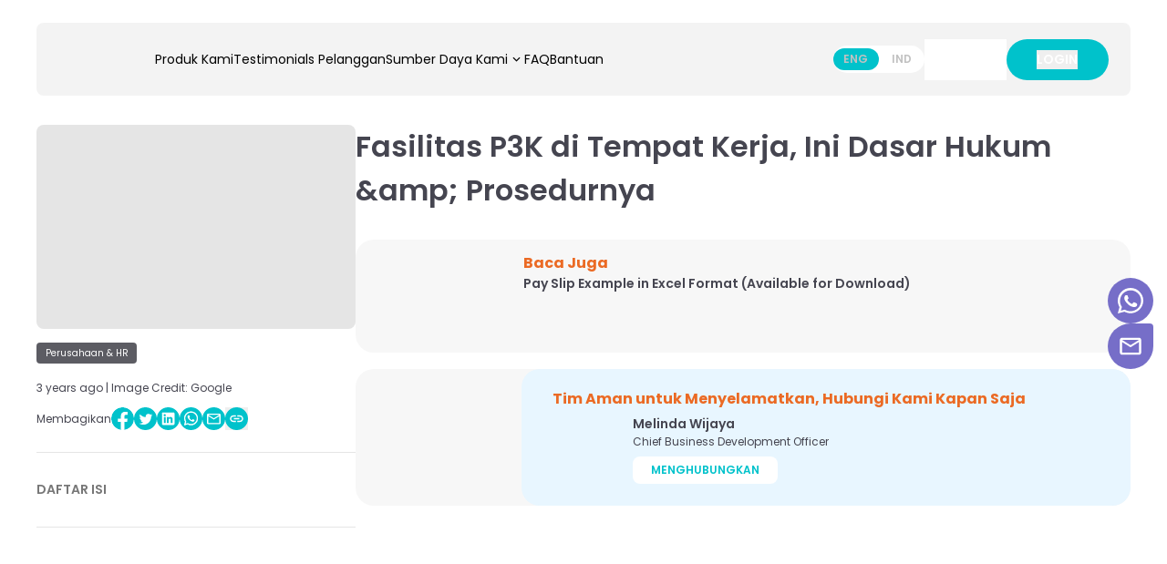

--- FILE ---
content_type: text/html; charset=utf-8
request_url: https://liveaman.com/id/blog/fasilitas-p3k-di-tempat-kerja
body_size: 31557
content:
<!DOCTYPE html><html lang="id"><head><meta charSet="utf-8"/><meta name="viewport" content="width=device-width, initial-scale=1"/><link rel="preload" as="image" href="/asset/icon/open.svg"/><link rel="preload" as="image" href="https://admin.liveaman.com/uploads/Frame_4dc8512c91.png"/><link rel="preload" as="image" href="/asset/icon/down.svg"/><link rel="preload" as="image" href="https://admin.liveaman.com/uploads/Property_1_Default_380a109362.png"/><link rel="preload" as="image" href="https://admin.liveaman.com/uploads/Property_1_Default_1_97a8fe8cf4.png"/><link rel="preload" as="image" href="/asset/icon/CallMadeOutlined.svg"/><link rel="preload" as="image" href="https://admin.liveaman.com/uploads/Feed_Outlined_c0a38a3568.svg"/><link rel="preload" as="image" href="https://admin.liveaman.com/uploads/Dvr_Outlined_c31de06aa6.svg"/><link rel="preload" as="image" href="/../asset/icon/open.svg"/><link rel="preload" as="image" href="https://admin.liveaman.com/uploads/Frame_1_1362d5dddb.png"/><link rel="stylesheet" href="/_next/static/css/646f186fbf1d021e.css" data-precedence="next"/><link rel="stylesheet" href="/_next/static/css/491575b885b5308b.css" data-precedence="next"/><link rel="stylesheet" href="/_next/static/css/be7dffc13270c1c1.css" data-precedence="next"/><link rel="preload" as="script" fetchPriority="low" href="/_next/static/chunks/webpack-fe277d73a0997fcd.js"/><script src="/_next/static/chunks/4bd1b696-41df451f98a13f48.js" async="" type="fd557c8e4d0b414ccb88a792-text/javascript"></script><script src="/_next/static/chunks/1517-226c65ff5c2ad813.js" async="" type="fd557c8e4d0b414ccb88a792-text/javascript"></script><script src="/_next/static/chunks/main-app-7d742eca1cfa08a6.js" async="" type="fd557c8e4d0b414ccb88a792-text/javascript"></script><script src="/_next/static/chunks/4839-cffdb329f6783895.js" async="" type="fd557c8e4d0b414ccb88a792-text/javascript"></script><script src="/_next/static/chunks/7970-34e722348615d61a.js" async="" type="fd557c8e4d0b414ccb88a792-text/javascript"></script><script src="/_next/static/chunks/7266-3fcf717c914ce71d.js" async="" type="fd557c8e4d0b414ccb88a792-text/javascript"></script><script src="/_next/static/chunks/8979-8807684b870b128a.js" async="" type="fd557c8e4d0b414ccb88a792-text/javascript"></script><script src="/_next/static/chunks/5137-d829d1b943380d5a.js" async="" type="fd557c8e4d0b414ccb88a792-text/javascript"></script><script src="/_next/static/chunks/1658-91eefccfd455ac57.js" async="" type="fd557c8e4d0b414ccb88a792-text/javascript"></script><script src="/_next/static/chunks/app/%5Blang%5D/blog/%5Bslug%5D/page-bb4ce1e54d28bb79.js" async="" type="fd557c8e4d0b414ccb88a792-text/javascript"></script><script src="/_next/static/chunks/c15bf2b0-135c4fed28b29963.js" async="" type="fd557c8e4d0b414ccb88a792-text/javascript"></script><script src="/_next/static/chunks/67a2a426-698c74c3237ac722.js" async="" type="fd557c8e4d0b414ccb88a792-text/javascript"></script><script src="/_next/static/chunks/4636-aa8d93ac42cda08d.js" async="" type="fd557c8e4d0b414ccb88a792-text/javascript"></script><script src="/_next/static/chunks/2111-53bea3c391afd80f.js" async="" type="fd557c8e4d0b414ccb88a792-text/javascript"></script><script src="/_next/static/chunks/1934-2b0368779a63cfba.js" async="" type="fd557c8e4d0b414ccb88a792-text/javascript"></script><script src="/_next/static/chunks/748-a4ec707df198fc21.js" async="" type="fd557c8e4d0b414ccb88a792-text/javascript"></script><script src="/_next/static/chunks/7779-4f5770de9f5f9243.js" async="" type="fd557c8e4d0b414ccb88a792-text/javascript"></script><script src="/_next/static/chunks/6600-ad52c88d39ebfd78.js" async="" type="fd557c8e4d0b414ccb88a792-text/javascript"></script><script src="/_next/static/chunks/app/%5Blang%5D/layout-50a1fa2e49497030.js" async="" type="fd557c8e4d0b414ccb88a792-text/javascript"></script><script src="/_next/static/chunks/app/%5Blang%5D/error-4a41d9051d1e51c0.js" async="" type="fd557c8e4d0b414ccb88a792-text/javascript"></script><link rel="preload" href="https://www.googletagmanager.com/gtag/js?id=G-F782VW8SC0" as="script"/><link rel="preload" as="image" href="/asset/icon/whatsapp.svg"/><link rel="preload" as="image" href="https://admin.liveaman.com/uploads/Apartment_Outlined_092845d589.svg"/><link rel="preload" as="image" href="https://admin.liveaman.com/uploads/Support_Agent_Outlined_7ca61678d4.svg"/><link rel="preload" as="image" href="https://admin.liveaman.com/uploads/Group_1750_c7295e0a31.png"/><link rel="preload" as="image" href="https://admin.liveaman.com/uploads/instagram_73a8820f82.svg"/><link rel="preload" as="image" href="https://admin.liveaman.com/uploads/youtube_cce46153e8.svg"/><link rel="preload" as="image" href="https://admin.liveaman.com/uploads/linkedin_894632eaf0.svg"/><link rel="preload" as="image" href="/asset/icon/mail.svg"/><meta name="next-size-adjust"/><link rel="icon" href="/favicon.ico" type="image/x-icon" sizes="241x256"/><script src="/_next/static/chunks/polyfills-42372ed130431b0a.js" noModule="" type="fd557c8e4d0b414ccb88a792-text/javascript"></script></head><body class="__className_a127f1"><div class="header_navbarContainer__Jkt5c"><div class="header_navbarLogo__W62Dh"><div class="header_hamburgerMenu__LwhbP"><img src="/asset/icon/open.svg" alt=""/></div><a aria-current="page" color="warning" href="/"><img src="https://admin.liveaman.com/uploads/Frame_4dc8512c91.png" width="106" height="30" alt=""/></a></div><div class="header_navbarListMenu__CEhGe base_BtnHeader__Sq_Ej"><div class="header_listMenuItem__NhgxU"><a aria-current="page" color="warning" href="/id/product"> <!-- -->Produk Kami</a></div><div class="header_listMenuItem__NhgxU"><a aria-current="page" color="warning" href="/id/story"> <!-- -->Testimonials Pelanggan</a></div><div class="header_listMenuItem__NhgxU header_openMore__T0JHs"> Sumber Daya Kami<div class="header_wrapIcon__aHxHT"><img src="/asset/icon/down.svg" width="18" height="18" alt=""/></div></div><div class="header_listMenuItem__NhgxU"><a aria-current="page" color="warning" href="/id/faq"> <!-- -->FAQ</a></div><div class="header_listMenuItem__NhgxU"><a aria-current="page" color="warning" href="/id/support"> <!-- -->Bantuan</a></div></div><div class="header_navbarWrapBtn__suSLY"><div class="base_BtnLanguage__L1E6R base_BtnHeader__Sq_Ej"><div class="base_btnLang__ZYdoS ">ENG</div><div class="base_btnLang__ZYdoS ">IND</div><div class="base_BtnLanguageActive__HpB98 overplayLang"></div></div><div class="base_BtnApp__ytF_H base_BtnHeader__Sq_Ej"><div class="base_imageContainer__tj7oz"><a href="https://apps.apple.com/vn/app/aman-employee-benefits/id1534415514" target="_blank" rel="noopener noreferrer"><img src="https://admin.liveaman.com/uploads/Property_1_Default_380a109362.png" alt=""/></a></div><div class="base_imageContainer__tj7oz"><a href="https://play.google.com/store/apps/details?id=com.amanmobile&amp;hl=vi-VN" target="_blank" rel="noopener noreferrer"><img src="https://admin.liveaman.com/uploads/Property_1_Default_1_97a8fe8cf4.png" alt=""/></a></div></div><div class="base_BtnLogin__I93SA"><a href="https://dashboard.liveaman.com"><button>Login</button><img src="/asset/icon/CallMadeOutlined.svg" alt=""/></a></div></div><div class="header_itemMenuMore__q_7o_ menu-vertical"><div class="header_itemContainerMore__47mcW"><div class="header_menuMoreHeading__dJAb7"><img src="https://admin.liveaman.com/uploads/Feed_Outlined_c0a38a3568.svg" alt=""/><a aria-current="page" color="warning" href="/id/blog">Blog Manfaat Karyawan</a></div><div class="header_menuMoreDescription__3GCda">Sumber daya berharga mengenai praktik SDM terbaik, formulir dan dokumen SDM yang relevan, jenis tunjangan terbaik, tip tentang cara mengelola tunjangan sesuai anggaran, dan masih banyak lagi.</div></div><div class="header_itemContainerMore__47mcW"><div class="header_menuMoreHeading__dJAb7"><img src="https://admin.liveaman.com/uploads/Dvr_Outlined_c31de06aa6.svg" alt=""/><a aria-current="page" color="warning" href="/id/webinar">Webinar &amp; Unduhan</a></div><div class="header_menuMoreDescription__3GCda">Daftar pilihan video, eBook, laporan penelitian, webinar, dan sumber daya lain yang relevan untuk SDM dan kesejahteraan tenaga kerja</div></div></div></div><div class="header_overplayMenuMobie__3jET8 menu-hamburger"><div class="header_overplayMenuContainer__5mNu7"><div class="header_navbarContainer__Jkt5c "><div class="header_navbarLogo__W62Dh"><div class="header_hamburgerMenu__LwhbP"><img src="/../asset/icon/open.svg" alt=""/></div><a aria-current="page" color="warning" href="/"><img src="https://admin.liveaman.com/uploads/Frame_4dc8512c91.png" width="106" height="30" alt=""/></a></div><div class="header_navbarWrapBtn__suSLY"><div class="base_BtnLogin__I93SA"><a href="https://dashboard.liveaman.com" target="_blank"><button>Login</button><img src="/asset/icon/CallMadeOutlined.svg" alt=""/></a></div></div></div><div class="header_navbarWrapBtn__suSLY"><div class="base_BtnApp__ytF_H"><div class="base_imageContainer__tj7oz"><a href="https://apps.apple.com/vn/app/aman-employee-benefits/id1534415514" target="_blank"><img src="https://admin.liveaman.com/uploads/Property_1_Default_380a109362.png" alt=""/></a></div><div class="base_imageContainer__tj7oz"><a href="https://play.google.com/store/apps/details?id=com.amanmobile&amp;hl=vi-VN"><img src="https://admin.liveaman.com/uploads/Property_1_Default_1_97a8fe8cf4.png" alt=""/></a></div></div><div class="base_BtnLanguage__L1E6R"><div class="base_btnLang__ZYdoS ">ENG</div><div class="base_btnLang__ZYdoS ">IND</div><div class="base_BtnLanguageActive__HpB98 overplayLang"></div></div></div><div class="header_navbarListMenu__CEhGe"><a aria-current="page" color="warning" href="/id/product"><div class="header_listMenuItem__NhgxU">Produk Kami</div></a><a aria-current="page" color="warning" href="/id/story"><div class="header_listMenuItem__NhgxU">Testimonials Pelanggan</div></a><div class=" header_listMenuItemUnhover__WYGQV"> Sumber Daya Kami<div class="header_WrapItemContainerMore__7ipZS"><a aria-current="page" color="warning" href="/id/blog"><div class="header_itemContainerMore__47mcW"><div class="header_menuMoreHeading__dJAb7">Blog Manfaat Karyawan</div></div></a><a aria-current="page" color="warning" href="/id/webinar"><div class="header_itemContainerMore__47mcW"><div class="header_menuMoreHeading__dJAb7">Webinar &amp; Unduhan</div></div></a></div></div><a aria-current="page" color="warning" href="/id/faq"><div class="header_listMenuItem__NhgxU">FAQ</div></a><a aria-current="page" color="warning" href="/id/support"><div class="header_listMenuItem__NhgxU">Bantuan</div></a></div></div></div><!--$--><!--$--><section class=""><div class=""><div class="flex flex-col sm:flex-col md:flex-row  gap-x-[46px] gap-y-[22px]  max-w-[1200px] mx-auto  mb-[16px]"><div class="flex-1"><div class="px-[16px] sm:px-[16px] md:px-[0px] "><div class="bg-cover rounded-[8px] bg-center h-[219px] sm:h-[219px] md:h-[224px] w-full sm:w-full md:w-[350px] bg-neutral-300" style="background-image:url(https://admin.liveaman.com/uploads/2023/04/Fasilitas-P3K-di-Tempat-Kerja.jpg)"></div></div><div class="px-[16px] sm:px-[16px] md:px-[0px] flex flex-row mt-[15px] gap-[10px] flex-wrap w-full sm:w-full md:w-[350px]"><div class="rounded-[4px] bg-transparient-color bg-opacity-80 w-[110px] text-center py-[4px]"><p class="text-[10px] text-neutral-100 font-regular leading-[15px]">Perusahaan &amp; HR</p></div></div><div class="px-[16px] sm:px-[16px] md:px-[0px] mt-[15px] sm:mt-[15px] md:mt-[18px]"><p class="text-xs text-neutral-600 font-regular leading-[18px]">3 years ago  | Image Credit: Google</p></div><div class="px-[16px] sm:px-[16px] md:px-[0px] flex flex-row items-center mt-[12px] gap-[11px]"><p class="text-xs text-neutral-600 font-regular leading-[18px]">Membagikan</p><button aria-label="facebook" style="background-color:transparent;border:none;padding:0;font:inherit;color:inherit;cursor:pointer;outline:none"><div class="hover:scale-150 transform transition duration-300 cursor-pointer"><svg width="25" height="25" viewBox="0 0 25 25" fill="none" xmlns="http://www.w3.org/2000/svg"><g clip-path="url(#clip0_65_4951)"><rect width="25" height="25" rx="12.5" fill="#00C2CB"></rect><path d="M17.3657 16.1133L17.9199 12.5H14.4531V10.1562C14.4531 9.16748 14.9365 8.20312 16.4893 8.20312H18.0664V5.12695C18.0664 5.12695 16.6357 4.88281 15.2686 4.88281C12.4121 4.88281 10.5469 6.61377 10.5469 9.74609V12.5H7.37305V16.1133H10.5469V24.8486C11.1841 24.9487 11.8359 25 12.5 25C13.1641 25 13.8159 24.9487 14.4531 24.8486V16.1133H17.3657Z" fill="white"></path></g><defs><clipPath id="clip0_65_4951"><rect width="25" height="25" rx="12.5" fill="white"></rect></clipPath></defs></svg></div></button><button aria-label="twitter" style="background-color:transparent;border:none;padding:0;font:inherit;color:inherit;cursor:pointer;outline:none"><div class="hover:scale-150 transform transition duration-300 cursor-pointer"><svg width="25" height="25" viewBox="0 0 25 25" fill="none" xmlns="http://www.w3.org/2000/svg"><rect width="25" height="25" rx="12.5" fill="#00C2CB"></rect><path d="M10.2127 19.0938C15.7564 19.0938 18.7877 14.5 18.7877 10.5188C18.7877 10.3875 18.7877 10.2563 18.7814 10.1313C19.3689 9.70625 19.8814 9.175 20.2877 8.56875C19.7502 8.80625 19.1689 8.96875 18.5564 9.04375C19.1814 8.66875 19.6564 8.08125 19.8814 7.375C19.3002 7.71875 18.6564 7.96875 17.9689 8.10625C17.4189 7.51875 16.6377 7.15625 15.7689 7.15625C14.1064 7.15625 12.7564 8.50625 12.7564 10.1687C12.7564 10.4062 12.7814 10.6375 12.8377 10.8562C10.3314 10.7312 8.1127 9.53125 6.6252 7.70625C6.36895 8.15 6.21895 8.66875 6.21895 9.21875C6.21895 10.2625 6.7502 11.1875 7.5627 11.725C7.06895 11.7125 6.60645 11.575 6.2002 11.35C6.2002 11.3625 6.2002 11.375 6.2002 11.3875C6.2002 12.85 7.23769 14.0625 8.61894 14.3438C8.36894 14.4125 8.1002 14.45 7.8252 14.45C7.63145 14.45 7.44395 14.4313 7.25645 14.3938C7.6377 15.5938 8.7502 16.4625 10.0689 16.4875C9.0377 17.2937 7.7377 17.775 6.3252 17.775C6.08145 17.775 5.84395 17.7625 5.60645 17.7313C6.9252 18.5938 8.51269 19.0938 10.2127 19.0938Z" fill="white"></path></svg></div></button><button aria-label="linkedin" style="background-color:transparent;border:none;padding:0;font:inherit;color:inherit;cursor:pointer;outline:none"><div class="hover:scale-150 transform transition duration-300 cursor-pointer"><svg width="25" height="25" viewBox="0 0 25 25" fill="none" xmlns="http://www.w3.org/2000/svg"><rect width="25" height="25" rx="12.5" fill="#00C2CB"></rect><path d="M18.36 5.625H6.64002C6.37082 5.625 6.11264 5.73194 5.92229 5.92229C5.73194 6.11264 5.625 6.37082 5.625 6.64002V18.36C5.625 18.6292 5.73194 18.8874 5.92229 19.0777C6.11264 19.2681 6.37082 19.375 6.64002 19.375H18.36C18.6292 19.375 18.8874 19.2681 19.0777 19.0777C19.2681 18.8874 19.375 18.6292 19.375 18.36V6.64002C19.375 6.37082 19.2681 6.11264 19.0777 5.92229C18.8874 5.73194 18.6292 5.625 18.36 5.625ZM9.72326 17.3383H7.65599V10.7717H9.72326V17.3383ZM8.68819 9.86172C8.4537 9.8604 8.22485 9.78964 8.03052 9.65838C7.8362 9.52712 7.68512 9.34124 7.59634 9.1242C7.50756 8.90715 7.48506 8.66867 7.53168 8.43885C7.57831 8.20904 7.69197 7.99818 7.85832 7.8329C8.02467 7.66761 8.23625 7.55531 8.46636 7.51016C8.69647 7.46501 8.9348 7.48904 9.15127 7.57921C9.36774 7.66938 9.55265 7.82166 9.68266 8.01682C9.81267 8.21198 9.88196 8.44128 9.88177 8.67578C9.88398 8.83278 9.85456 8.98862 9.79527 9.134C9.73597 9.27939 9.64801 9.41135 9.53663 9.52202C9.42525 9.63269 9.29273 9.7198 9.14696 9.77816C9.0012 9.83652 8.84518 9.86494 8.68819 9.86172ZM17.3431 17.344H15.2767V13.7566C15.2767 12.6986 14.827 12.372 14.2464 12.372C13.6334 12.372 13.0319 12.8342 13.0319 13.7833V17.344H10.9646V10.7765H12.9526V11.6865H12.9793C13.1789 11.2826 13.8779 10.5922 14.9444 10.5922C16.0979 10.5922 17.344 11.2768 17.344 13.282L17.3431 17.344Z" fill="white"></path></svg></div></button><button aria-label="whatsapp" style="background-color:transparent;border:none;padding:0;font:inherit;color:inherit;cursor:pointer;outline:none"><div class="hover:scale-150 transform transition duration-300 cursor-pointer"><svg width="25" height="25" viewBox="0 0 25 25" fill="none" xmlns="http://www.w3.org/2000/svg"><rect width="25" height="25" rx="12.5" fill="#00C2CB"></rect><path d="M4.91699 19.7709L5.9888 15.8788C5.32616 14.7364 4.97855 13.4427 4.98217 12.1201C4.98217 7.97576 8.37139 4.60625 12.5319 4.60625C14.5524 4.60625 16.4498 5.38826 17.8728 6.80815C19.2995 8.22803 20.0852 10.1164 20.0816 12.1237C20.0816 16.268 16.6924 19.6375 12.5283 19.6375H12.5246C11.2609 19.6375 10.0189 19.3204 8.91454 18.7222L4.91699 19.7709ZM9.10645 17.3636L9.33457 17.5005C10.2977 18.0699 11.4021 18.369 12.5283 18.3726H12.5319C15.9899 18.3726 18.807 15.5725 18.807 12.1273C18.807 10.4588 18.1552 8.89112 16.9712 7.70909C15.7871 6.52705 14.2084 5.87838 12.5319 5.87838C9.07386 5.87477 6.25675 8.67489 6.25675 12.1201C6.25675 13.2985 6.58626 14.4481 7.21631 15.4428L7.36476 15.6806L6.7311 17.9834L9.10645 17.3636Z" fill="white"></path><path d="M5.18164 19.5078L6.21724 15.7491C5.57633 14.6499 5.23958 13.3994 5.23958 12.1237C5.2432 8.12351 8.51293 4.86932 12.5322 4.86932C14.4839 4.86932 16.3125 5.62611 17.6885 6.99554C19.0644 8.36497 19.8212 10.1885 19.8212 12.1273C19.8212 16.1275 16.5479 19.3817 12.5322 19.3817H12.5286C11.3083 19.3817 10.1098 19.0753 9.04521 18.4987L5.18164 19.5078Z" fill="#00C2CB"></path><path d="M4.91699 19.7709L5.9888 15.8788C5.32616 14.7364 4.97855 13.4427 4.98217 12.1201C4.98217 7.97576 8.37139 4.60625 12.5319 4.60625C14.5524 4.60625 16.4498 5.38826 17.8728 6.80815C19.2995 8.22803 20.0852 10.1164 20.0816 12.1237C20.0816 16.268 16.6924 19.6375 12.5283 19.6375H12.5246C11.2609 19.6375 10.0189 19.3204 8.91454 18.7222L4.91699 19.7709ZM9.10645 17.3636L9.33457 17.5005C10.2977 18.0699 11.4021 18.369 12.5283 18.3726H12.5319C15.9899 18.3726 18.807 15.5725 18.807 12.1273C18.807 10.4588 18.1552 8.89112 16.9712 7.70909C15.7871 6.52705 14.2084 5.87838 12.5319 5.87838C9.07386 5.87477 6.25675 8.67489 6.25675 12.1201C6.25675 13.2985 6.58626 14.4481 7.21631 15.4428L7.36476 15.6806L6.7311 17.9834L9.10645 17.3636Z" fill="white"></path><path fill-rule="evenodd" clip-rule="evenodd" d="M10.6453 8.97761C10.5041 8.66408 10.3557 8.65687 10.2217 8.65327C10.1131 8.64967 9.98633 8.64967 9.8596 8.64967C9.73286 8.64967 9.53009 8.69651 9.35628 8.88391C9.18247 9.07131 8.69727 9.52538 8.69727 10.4515C8.69727 11.3741 9.37439 12.2678 9.46853 12.394C9.56268 12.5201 10.7757 14.4769 12.6912 15.2301C14.2844 15.8572 14.6103 15.7311 14.9543 15.6986C15.2983 15.6662 16.0696 15.2445 16.2289 14.8049C16.3846 14.3652 16.3846 13.9904 16.3375 13.9112C16.2904 13.8319 16.1637 13.785 15.9754 13.6913C15.7871 13.5976 14.8601 13.1436 14.6863 13.0787C14.5125 13.0174 14.3858 12.985 14.2627 13.1724C14.136 13.3598 13.7739 13.7814 13.6652 13.9076C13.5566 14.0337 13.4444 14.0481 13.2561 13.9544C13.0678 13.8607 12.4594 13.6625 11.7389 13.021C11.1776 12.5237 10.7974 11.9075 10.6888 11.7201C10.5802 11.5327 10.6779 11.4318 10.7721 11.3381C10.8554 11.2552 10.9604 11.1182 11.0545 11.0101C11.1487 10.902 11.1812 10.8227 11.2428 10.6966C11.3044 10.5705 11.2754 10.4624 11.2283 10.3687C11.1812 10.2786 10.8119 9.3488 10.6453 8.97761Z" fill="white"></path></svg></div></button><button aria-label="email" style="background-color:transparent;border:none;padding:0;font:inherit;color:inherit;cursor:pointer;outline:none"><div class="hover:scale-150 transform transition duration-300 cursor-pointer"><svg width="25" height="25" viewBox="0 0 25 25" fill="none" xmlns="http://www.w3.org/2000/svg"><rect width="25" height="25" rx="12.5" fill="#00C2CB"></rect><path d="M20 8.34239C20 7.53533 19.325 6.875 18.5 6.875H6.5C5.675 6.875 5 7.53533 5 8.34239V17.1467C5 17.9538 5.675 18.6141 6.5 18.6141H18.5C19.325 18.6141 20 17.9538 20 17.1467V8.34239ZM18.5 8.34239L12.5 12.0109L6.5 8.34239H18.5ZM18.5 17.1467H6.5V9.80978L12.5 13.4783L18.5 9.80978V17.1467Z" fill="white"></path></svg></div></button><div class="relative inline-block"><div class="absolute top-full mb-2 px-2 py-1 text-xs text-primary opacity-0 transition-opacity duration-300" style="left:50%;transform:translateX(-50%)"></div><button class="flex items-center focus:outline-none"><div class="hover:scale-150 transform transition duration-300 cursor-pointer"><svg width="25" height="25" viewBox="0 0 25 25" fill="none" xmlns="http://www.w3.org/2000/svg"><rect width="25" height="25" rx="12.5" fill="#00C2CB"></rect><path d="M16.1455 8.85417H13.2288V10.3125H16.1455C17.3486 10.3125 18.333 11.2969 18.333 12.5C18.333 13.7031 17.3486 14.6875 16.1455 14.6875H13.2288V16.1458H16.1455C18.158 16.1458 19.7913 14.5125 19.7913 12.5C19.7913 10.4875 18.158 8.85417 16.1455 8.85417ZM11.7705 14.6875H8.85384C7.65072 14.6875 6.66634 13.7031 6.66634 12.5C6.66634 11.2969 7.65072 10.3125 8.85384 10.3125H11.7705V8.85417H8.85384C6.84134 8.85417 5.20801 10.4875 5.20801 12.5C5.20801 14.5125 6.84134 16.1458 8.85384 16.1458H11.7705V14.6875ZM9.58301 11.7708H15.4163V13.2292H9.58301V11.7708Z" fill="white"></path></svg></div></button></div></div><div class="px-[16px] sm:px-[16px] md:px-[0px] mt-[24px] py-[30px] border-y-[1px] border-neutral-300 hidden sm:hidden md:block"><p class="text-sm text-table-text-color leading-[21px] font-semibold">DAFTAR ISI</p></div><div class="bg-neutral-100 flex flex-col block sm:block md:hidden w-full my-[17px]"><div class="w-full flex flex-row items-center px-[16px] relative"><div class="flex flex-row w-full justify-between rounded-[8px] bg-neutral-200 border-neutral-300 border-[1.2px] p-[16px]"><p class="text-sm text-neutral-600 font-semibold leading-[21px]">Table of Contents</p><svg width="24" height="24" viewBox="0 0 24 24" fill="none" xmlns="http://www.w3.org/2000/svg"><path d="M7.41 8.59009L12 13.1701L16.59 8.59009L18 10.0001L12 16.0001L6 10.0001L7.41 8.59009Z" fill="#454550"></path></svg></div></div></div></div><div class="px-[16px] sm:px-[16px] md:px-[0px] flex-2"><p class="text-[24px] sm:text-[24px] md:text-[32px] text-neutral-600 leading-[36px] sm:leading-[36px] md:leading-[48px] font-semibold mb-[22px] sm:mb-[22px] md:mb-[30px]">Fasilitas P3K di Tempat Kerja, Ini Dasar Hukum &amp;amp; Prosedurnya</p><div class="mt-[17px] sm:mt-[17px] mt-[34px] rounded-[12px] sm:rounded-[12px] md:rounded-[20px] bg-neutral-200 py-[12px] sm:py-[12px] md:py-[14px] px-[12px] sm:px-[12px] md:px-[18px]"><a class="flex flex-row justify-between" href="/id/blog/pay-slip-example-in-excel-format-available-for-download"><div class="relative bg-cover rounded-[8px] bg-center h-[96px] w-[150px]" style="background-image:url(https://admin.liveaman.com/uploads/ben_wicks_Uh6_Jg_Cwbf_M_unsplash_5bd33e8a8f.jpg)"></div><div class="flex flex-col justify-bottom pr-[16px] flex-1 ml-[8px] sm:ml-[8px] md:ml-[16px]"><p class="text-base text-orange-color font-bold leading-[24px]">Baca Juga</p><p class="text-sm text-neutral-600 font-semibold leading-[21px] line-clamp-4 sm:line-clamp-4 md:line-clamp-2">Pay Slip Example in Excel Format (Available for Download)</p><div class="mt-[12px] hidden sm:hidden md:block"><p class="text-sm text-neutral-600 font-regular line-clamp-2 leading-[21px]"></p></div></div></a></div><div class="flex flex-col sm:flex-col md:flex-row mt-[18px] rounded-[12px] sm:rounded-[12px] md:rounded-[20px] bg-neutral-200"><div class="flex flex-row justify-between"><div class="h-[73px] sm:h-[73px] md:h-[150px] w-[75px] sm:w-[75px] md:w-[150px] ml-[21px]" style="background-image:url(https://admin.liveaman.com/uploads/Mask_group_12_7d28f6d2bd.png)"><img alt="Member avatar" loading="lazy" width="147" height="150" decoding="async" data-nimg="1" class="object-contain mr-[8px]" style="color:transparent" srcSet="/_next/image?url=https%3A%2F%2Fadmin.liveaman.com%2Fuploads%2FMask_group_12_7d28f6d2bd.png&amp;w=256&amp;q=75 1x, /_next/image?url=https%3A%2F%2Fadmin.liveaman.com%2Fuploads%2FMask_group_12_7d28f6d2bd.png&amp;w=384&amp;q=75 2x" src="/_next/image?url=https%3A%2F%2Fadmin.liveaman.com%2Fuploads%2FMask_group_12_7d28f6d2bd.png&amp;w=384&amp;q=75"/></div><div class="flex flex-col flex-1 block sm:block md:hidden justify-center px-[37px]"><p class="text-sm sm:text-sm md:text-base text-orange-color font-bold leading-[21px] sm:leading-[21px] md:leading-[24px]">Tim Aman untuk Menyelamatkan, Hubungi Kami Kapan Saja</p></div></div><div class="flex flex-col justify-center bg-primary-light pr-[16px] flex-1 py-[12px] sm:py-[12px] md:py-[0px] ml-[0px] sm:ml-[0px] md:ml-[11px] rounded-[12px] sm:rounded-[12px] md:rounded-[20px] pl-[21px] sm:pl-[21px] md:pl-[34px]"><p class="text-sm sm:text-sm md:text-base text-orange-color font-bold leading-[21px] sm:leading-[21px] md:leading-[24px] hidden sm:hidden md:block">Tim Aman untuk Menyelamatkan, Hubungi Kami Kapan Saja</p><div class="flex flex-row mt-[5px] "><img alt="Member avatar" loading="lazy" width="80" height="80" decoding="async" data-nimg="1" class="object-contain mr-[8px] rounded-[50px]" style="color:transparent" srcSet="/_next/image?url=https%3A%2F%2Fadmin.liveaman.com%2Fuploads%2Fz6015609110603_1efac869f602773aae2e6cc95ef699d1_a632643051.jpg&amp;w=96&amp;q=75 1x, /_next/image?url=https%3A%2F%2Fadmin.liveaman.com%2Fuploads%2Fz6015609110603_1efac869f602773aae2e6cc95ef699d1_a632643051.jpg&amp;w=256&amp;q=75 2x" src="/_next/image?url=https%3A%2F%2Fadmin.liveaman.com%2Fuploads%2Fz6015609110603_1efac869f602773aae2e6cc95ef699d1_a632643051.jpg&amp;w=256&amp;q=75"/><div class="flex flex-col justify-bottom"><p class="text-sm text-neutral-600 font-semibold leading-[21px]">Melinda Wijaya</p><p class="text-xs text-neutral-600 font-regular line-clamp-2 leading-[18px]">Chief Business Development Officer</p><a class="inline-flex py-[6px] max-w-max px-[20px] bg-neutral-100 rounded-[8px] mt-[7px] hover:bg-neutral-300" href="/id/support"><p class="text-xs text-primary font-semibold leading-[18px] m-0">MENGHUBUNGKAN</p></a></div></div></div></div></div></div><div class="mt-[91px] sm:mt-[91px] md:mt-[122px] mb-[-21px]"><div class="flex flex-col sm:flex-col md:flex-row justify-between rounded-t-[20px] bg-neutral-200 px-[14px] sm:px-[14px] md:px-[40px] gap-[21px] pt-[34px] sm:pt-[34px] md:pt-[42px] pb-[54px]"><a class="flex flex-row justify-between sm:justify-between md:justify-center items-start sm:items-start md:items-center group" href="/id/blog/pay-slip-example-in-excel-format-available-for-download"><svg width="32" height="32" viewBox="0 0 32 32" fill="none" xmlns="http://www.w3.org/2000/svg"><path d="M20.5459 9.88L14.4392 16L20.5459 22.12L18.6659 24L10.6659 16L18.6659 8L20.5459 9.88Z" fill="#454550"></path></svg><p class="text-sm text-neutral-600 font-semibold leading-[21px] ml-[12px] line-clamp-2 sm:line-clamp-2 md:line-clamp-1 max-w-[285px] group-hover:text-primary sm:max-w-[285px] md:max-w-[444px]">Pay Slip Example in Excel Format (Available for Download)</p></a><a class="flex flex-row justify-between sm:justify-between md:justify-center items-start  sm:items-start md:items-center group" href="/id/blog/example-of-a-work-experience-letter-and-how-to-write-it"><p class="text-sm text-neutral-600 font-semibold leading-[21px] mr-[12px] line-clamp-2 sm:line-clamp-2 md:line-clamp-1 max-w-[285px] group-hover:text-primary sm:max-w-[285px] md:max-w-[444px]">Example of a Work Experience Letter and How to Write It</p><svg width="32" height="32" viewBox="0 0 32 32" fill="none" xmlns="http://www.w3.org/2000/svg"><path d="M11.4531 22.12L17.5598 16L11.4531 9.88L13.3331 8L21.3331 16L13.3331 24L11.4531 22.12Z" fill="#454550"></path></svg></a></div><div class="flex rounded-t-[20px] bg-neutral-300 pt-[31px] sm:pt-[31px] md:pt-[58px] pb-[64px] mt-[-21px]"><div class="flex flex-col w-full max-w-[1200px] mx-auto"><p class="text-[24px] sm:text-[24px] md:text-[40px] text-neutral-600 font-semibold leading-[30px] sm:leading-[30px] md:leading-[50px] text-center">Anda mungkin menyukainya</p><div class="mt-[66px] sm:mt-[66px] md:mt-[30px] pl-[14px] flex flex-row justify-start overflow-x-auto w-full py-2"><a class="w-[250px] group mr-[20px] sm:mr-[20px] md:mr-[50px]" href="/id/blog/pay-slip-example-in-excel-format-available-for-download"><p class="text-sm text-neutral-500 font-regular leading-[21px] group-hover:text-primary">a year ago</p><p class="text-[12px] text-neutral-600 leading-[21px] font-semibold mb-[9px] group-hover:text-primary line-clamp-2">Pay Slip Example in Excel Format (Available for Download)</p><div class="w-[250px] h-[165px] border rounded-[12px] relative"><img alt="Post cover" loading="lazy" decoding="async" data-nimg="fill" class="object-contain rounded-[12px]" style="position:absolute;height:100%;width:100%;left:0;top:0;right:0;bottom:0;object-fit:cover;color:transparent" sizes="100vw" srcSet="/_next/image?url=https%3A%2F%2Fadmin.liveaman.com%2Fuploads%2Fben_wicks_Uh6_Jg_Cwbf_M_unsplash_5bd33e8a8f.jpg&amp;w=640&amp;q=75 640w, /_next/image?url=https%3A%2F%2Fadmin.liveaman.com%2Fuploads%2Fben_wicks_Uh6_Jg_Cwbf_M_unsplash_5bd33e8a8f.jpg&amp;w=750&amp;q=75 750w, /_next/image?url=https%3A%2F%2Fadmin.liveaman.com%2Fuploads%2Fben_wicks_Uh6_Jg_Cwbf_M_unsplash_5bd33e8a8f.jpg&amp;w=828&amp;q=75 828w, /_next/image?url=https%3A%2F%2Fadmin.liveaman.com%2Fuploads%2Fben_wicks_Uh6_Jg_Cwbf_M_unsplash_5bd33e8a8f.jpg&amp;w=1080&amp;q=75 1080w, /_next/image?url=https%3A%2F%2Fadmin.liveaman.com%2Fuploads%2Fben_wicks_Uh6_Jg_Cwbf_M_unsplash_5bd33e8a8f.jpg&amp;w=1200&amp;q=75 1200w, /_next/image?url=https%3A%2F%2Fadmin.liveaman.com%2Fuploads%2Fben_wicks_Uh6_Jg_Cwbf_M_unsplash_5bd33e8a8f.jpg&amp;w=1920&amp;q=75 1920w, /_next/image?url=https%3A%2F%2Fadmin.liveaman.com%2Fuploads%2Fben_wicks_Uh6_Jg_Cwbf_M_unsplash_5bd33e8a8f.jpg&amp;w=2048&amp;q=75 2048w, /_next/image?url=https%3A%2F%2Fadmin.liveaman.com%2Fuploads%2Fben_wicks_Uh6_Jg_Cwbf_M_unsplash_5bd33e8a8f.jpg&amp;w=3840&amp;q=75 3840w" src="/_next/image?url=https%3A%2F%2Fadmin.liveaman.com%2Fuploads%2Fben_wicks_Uh6_Jg_Cwbf_M_unsplash_5bd33e8a8f.jpg&amp;w=3840&amp;q=75"/></div></a><a class="w-[250px] group mr-[20px] sm:mr-[20px] md:mr-[50px]" href="/id/blog/how-to-choose-private-health-insurance-for-startups-in-indonesia"><p class="text-sm text-neutral-500 font-regular leading-[21px] group-hover:text-primary">a year ago</p><p class="text-[12px] text-neutral-600 leading-[21px] font-semibold mb-[9px] group-hover:text-primary line-clamp-2">How to Choose Private Health Insurance for Startups in Indonesia</p><div class="w-[250px] h-[165px] border rounded-[12px] relative"><img alt="Post cover" loading="lazy" decoding="async" data-nimg="fill" class="object-contain rounded-[12px]" style="position:absolute;height:100%;width:100%;left:0;top:0;right:0;bottom:0;object-fit:cover;color:transparent" sizes="100vw" srcSet="/_next/image?url=https%3A%2F%2Fadmin.liveaman.com%2Fuploads%2Fsable_flow_D_8_Ji_FXYII_unsplash_3cfad04441.jpg&amp;w=640&amp;q=75 640w, /_next/image?url=https%3A%2F%2Fadmin.liveaman.com%2Fuploads%2Fsable_flow_D_8_Ji_FXYII_unsplash_3cfad04441.jpg&amp;w=750&amp;q=75 750w, /_next/image?url=https%3A%2F%2Fadmin.liveaman.com%2Fuploads%2Fsable_flow_D_8_Ji_FXYII_unsplash_3cfad04441.jpg&amp;w=828&amp;q=75 828w, /_next/image?url=https%3A%2F%2Fadmin.liveaman.com%2Fuploads%2Fsable_flow_D_8_Ji_FXYII_unsplash_3cfad04441.jpg&amp;w=1080&amp;q=75 1080w, /_next/image?url=https%3A%2F%2Fadmin.liveaman.com%2Fuploads%2Fsable_flow_D_8_Ji_FXYII_unsplash_3cfad04441.jpg&amp;w=1200&amp;q=75 1200w, /_next/image?url=https%3A%2F%2Fadmin.liveaman.com%2Fuploads%2Fsable_flow_D_8_Ji_FXYII_unsplash_3cfad04441.jpg&amp;w=1920&amp;q=75 1920w, /_next/image?url=https%3A%2F%2Fadmin.liveaman.com%2Fuploads%2Fsable_flow_D_8_Ji_FXYII_unsplash_3cfad04441.jpg&amp;w=2048&amp;q=75 2048w, /_next/image?url=https%3A%2F%2Fadmin.liveaman.com%2Fuploads%2Fsable_flow_D_8_Ji_FXYII_unsplash_3cfad04441.jpg&amp;w=3840&amp;q=75 3840w" src="/_next/image?url=https%3A%2F%2Fadmin.liveaman.com%2Fuploads%2Fsable_flow_D_8_Ji_FXYII_unsplash_3cfad04441.jpg&amp;w=3840&amp;q=75"/></div></a><a class="w-[250px] group mr-[20px] sm:mr-[20px] md:mr-[50px]" href="/id/blog/why-private-health-insurance-increases-employee-loyalty"><p class="text-sm text-neutral-500 font-regular leading-[21px] group-hover:text-primary">a year ago</p><p class="text-[12px] text-neutral-600 leading-[21px] font-semibold mb-[9px] group-hover:text-primary line-clamp-2">Why Private Health Insurance Increases Employee Loyalty?</p><div class="w-[250px] h-[165px] border rounded-[12px] relative"><img alt="Post cover" loading="lazy" decoding="async" data-nimg="fill" class="object-contain rounded-[12px]" style="position:absolute;height:100%;width:100%;left:0;top:0;right:0;bottom:0;object-fit:cover;color:transparent" sizes="100vw" srcSet="/_next/image?url=https%3A%2F%2Fadmin.liveaman.com%2Fuploads%2Ffortytwo_V197_623ih8_unsplash_e9a166e911.jpg&amp;w=640&amp;q=75 640w, /_next/image?url=https%3A%2F%2Fadmin.liveaman.com%2Fuploads%2Ffortytwo_V197_623ih8_unsplash_e9a166e911.jpg&amp;w=750&amp;q=75 750w, /_next/image?url=https%3A%2F%2Fadmin.liveaman.com%2Fuploads%2Ffortytwo_V197_623ih8_unsplash_e9a166e911.jpg&amp;w=828&amp;q=75 828w, /_next/image?url=https%3A%2F%2Fadmin.liveaman.com%2Fuploads%2Ffortytwo_V197_623ih8_unsplash_e9a166e911.jpg&amp;w=1080&amp;q=75 1080w, /_next/image?url=https%3A%2F%2Fadmin.liveaman.com%2Fuploads%2Ffortytwo_V197_623ih8_unsplash_e9a166e911.jpg&amp;w=1200&amp;q=75 1200w, /_next/image?url=https%3A%2F%2Fadmin.liveaman.com%2Fuploads%2Ffortytwo_V197_623ih8_unsplash_e9a166e911.jpg&amp;w=1920&amp;q=75 1920w, /_next/image?url=https%3A%2F%2Fadmin.liveaman.com%2Fuploads%2Ffortytwo_V197_623ih8_unsplash_e9a166e911.jpg&amp;w=2048&amp;q=75 2048w, /_next/image?url=https%3A%2F%2Fadmin.liveaman.com%2Fuploads%2Ffortytwo_V197_623ih8_unsplash_e9a166e911.jpg&amp;w=3840&amp;q=75 3840w" src="/_next/image?url=https%3A%2F%2Fadmin.liveaman.com%2Fuploads%2Ffortytwo_V197_623ih8_unsplash_e9a166e911.jpg&amp;w=3840&amp;q=75"/></div></a><a class="w-[250px] group mr-[20px] sm:mr-[20px] md:mr-[50px]" href="/id/blog/asuransi-kesehatan-swasta-untuk-karyawan-remote-di-indonesia"><p class="text-sm text-neutral-500 font-regular leading-[21px] group-hover:text-primary">a year ago</p><p class="text-[12px] text-neutral-600 leading-[21px] font-semibold mb-[9px] group-hover:text-primary line-clamp-2">Asuransi Kesehatan Swasta untuk Karyawan Remote di Indonesia</p><div class="w-[250px] h-[165px] border rounded-[12px] relative"><img alt="Post cover" loading="lazy" decoding="async" data-nimg="fill" class="object-contain rounded-[12px]" style="position:absolute;height:100%;width:100%;left:0;top:0;right:0;bottom:0;object-fit:cover;color:transparent" sizes="100vw" srcSet="/_next/image?url=https%3A%2F%2Fadmin.liveaman.com%2Fuploads%2Fmicrosoft_365_F_Hhb_HW_4v_Fxc_unsplash_527abcfa74.jpg&amp;w=640&amp;q=75 640w, /_next/image?url=https%3A%2F%2Fadmin.liveaman.com%2Fuploads%2Fmicrosoft_365_F_Hhb_HW_4v_Fxc_unsplash_527abcfa74.jpg&amp;w=750&amp;q=75 750w, /_next/image?url=https%3A%2F%2Fadmin.liveaman.com%2Fuploads%2Fmicrosoft_365_F_Hhb_HW_4v_Fxc_unsplash_527abcfa74.jpg&amp;w=828&amp;q=75 828w, /_next/image?url=https%3A%2F%2Fadmin.liveaman.com%2Fuploads%2Fmicrosoft_365_F_Hhb_HW_4v_Fxc_unsplash_527abcfa74.jpg&amp;w=1080&amp;q=75 1080w, /_next/image?url=https%3A%2F%2Fadmin.liveaman.com%2Fuploads%2Fmicrosoft_365_F_Hhb_HW_4v_Fxc_unsplash_527abcfa74.jpg&amp;w=1200&amp;q=75 1200w, /_next/image?url=https%3A%2F%2Fadmin.liveaman.com%2Fuploads%2Fmicrosoft_365_F_Hhb_HW_4v_Fxc_unsplash_527abcfa74.jpg&amp;w=1920&amp;q=75 1920w, /_next/image?url=https%3A%2F%2Fadmin.liveaman.com%2Fuploads%2Fmicrosoft_365_F_Hhb_HW_4v_Fxc_unsplash_527abcfa74.jpg&amp;w=2048&amp;q=75 2048w, /_next/image?url=https%3A%2F%2Fadmin.liveaman.com%2Fuploads%2Fmicrosoft_365_F_Hhb_HW_4v_Fxc_unsplash_527abcfa74.jpg&amp;w=3840&amp;q=75 3840w" src="/_next/image?url=https%3A%2F%2Fadmin.liveaman.com%2Fuploads%2Fmicrosoft_365_F_Hhb_HW_4v_Fxc_unsplash_527abcfa74.jpg&amp;w=3840&amp;q=75"/></div></a><a class="w-[250px] group mr-[20px] sm:mr-[20px] md:mr-[50px]" href="/id/blog/example-of-a-work-experience-letter-and-how-to-write-it"><p class="text-sm text-neutral-500 font-regular leading-[21px] group-hover:text-primary">a year ago</p><p class="text-[12px] text-neutral-600 leading-[21px] font-semibold mb-[9px] group-hover:text-primary line-clamp-2">Example of a Work Experience Letter and How to Write It</p><div class="w-[250px] h-[165px] border rounded-[12px] relative"><img alt="Post cover" loading="lazy" decoding="async" data-nimg="fill" class="object-contain rounded-[12px]" style="position:absolute;height:100%;width:100%;left:0;top:0;right:0;bottom:0;object-fit:cover;color:transparent" sizes="100vw" srcSet="/_next/image?url=https%3A%2F%2Fadmin.liveaman.com%2Fuploads%2Fkelly_sikkema_6m_UIY_Jv_S2_I_unsplash_cfa48eae89.jpg&amp;w=640&amp;q=75 640w, /_next/image?url=https%3A%2F%2Fadmin.liveaman.com%2Fuploads%2Fkelly_sikkema_6m_UIY_Jv_S2_I_unsplash_cfa48eae89.jpg&amp;w=750&amp;q=75 750w, /_next/image?url=https%3A%2F%2Fadmin.liveaman.com%2Fuploads%2Fkelly_sikkema_6m_UIY_Jv_S2_I_unsplash_cfa48eae89.jpg&amp;w=828&amp;q=75 828w, /_next/image?url=https%3A%2F%2Fadmin.liveaman.com%2Fuploads%2Fkelly_sikkema_6m_UIY_Jv_S2_I_unsplash_cfa48eae89.jpg&amp;w=1080&amp;q=75 1080w, /_next/image?url=https%3A%2F%2Fadmin.liveaman.com%2Fuploads%2Fkelly_sikkema_6m_UIY_Jv_S2_I_unsplash_cfa48eae89.jpg&amp;w=1200&amp;q=75 1200w, /_next/image?url=https%3A%2F%2Fadmin.liveaman.com%2Fuploads%2Fkelly_sikkema_6m_UIY_Jv_S2_I_unsplash_cfa48eae89.jpg&amp;w=1920&amp;q=75 1920w, /_next/image?url=https%3A%2F%2Fadmin.liveaman.com%2Fuploads%2Fkelly_sikkema_6m_UIY_Jv_S2_I_unsplash_cfa48eae89.jpg&amp;w=2048&amp;q=75 2048w, /_next/image?url=https%3A%2F%2Fadmin.liveaman.com%2Fuploads%2Fkelly_sikkema_6m_UIY_Jv_S2_I_unsplash_cfa48eae89.jpg&amp;w=3840&amp;q=75 3840w" src="/_next/image?url=https%3A%2F%2Fadmin.liveaman.com%2Fuploads%2Fkelly_sikkema_6m_UIY_Jv_S2_I_unsplash_cfa48eae89.jpg&amp;w=3840&amp;q=75"/></div></a></div></div></div></div></div></section><!--/$--><!--/$--><div class="footer_footerContainer__b5msv" id="footerContainer"><div class="footer_wrapFooter__6yfkT"><div class="footer_footerLogo__cB3zs"><img src="https://admin.liveaman.com/uploads/Frame_1_1362d5dddb.png" alt=""/></div><div class="footer_wrapContentFooter__WQjEX"><div class="footer_leftContainer__NYylF"><div class="footer_copyRight__hsu83">Copyright © 2024 Aman | PT. Aman Teknologi Indonesia</div><div class="footer_Infos__NzMTa"><div><div class="footer_InfosTitle__Vlln0">Layanan Pengaduan Konsumen</div><div class="footer_InfosDescription__k78nh">PT Aman Technologies Indonesia / +62 858-8300-8888 /
<a href="/cdn-cgi/l/email-protection" class="__cf_email__" data-cfemail="e6918385879483a68a8f9083878b8788c885898b">[email&#160;protected]</a></div></div><div><div class="footer_InfosTitle__Vlln0"></div><div class="footer_InfosDescription__k78nh">Direktorat Jenderal Perlindungan Konsumen dan Tertib Niaga Kementerian Perdagangan Republik Indonesia</div></div><div class="footer_InfosHotLine__SmwlY"><img src="/asset/icon/whatsapp.svg" alt=""/>+62 853-1111-1010</div></div></div><div class="footer_rightContainer___lWXV"><div class="header_navbarListMenu__CEhGe footer_navbarListMenu__1pyLQ"><a href="/id/product"><div class="header_listMenuItem__NhgxU  footer_listMenuItem__YnPYw"> Produk Kami</div></a><a href="/id/story"><div class="header_listMenuItem__NhgxU  footer_listMenuItem__YnPYw">Testimonials Pelanggan</div></a><a href="/id/blog"><div class="header_listMenuItem__NhgxU  footer_listMenuItem__YnPYw">Blog</div></a><a href="/id/webinar"><div class="header_listMenuItem__NhgxU  footer_listMenuItem__YnPYw">Webinar &amp; Unduhan</div></a><a href="/id/faq"><div class="header_listMenuItem__NhgxU  footer_listMenuItem__YnPYw">FAQ</div></a><a href="/id/support"><div class="header_listMenuItem__NhgxU  footer_listMenuItem__YnPYw">Bantuan</div></a></div><div class="footer_wrapFooterData__v6Mnf"><div class="footer_FooterData__Rs_lX"><div class="footer_FooterDataTitle__81v6r"><img src="https://admin.liveaman.com/uploads/Apartment_Outlined_092845d589.svg" alt=""/><span>ALAMAT</span></div><div class="footer_FooterDataDescription__8M3Tl">Ground Floor, Gowork Menara Rajawali, Jl. DR. Ide Anak Agung Gde Agung, Kuningan, Kuningan Tim., Kecamatan Setiabudi, Jakarta, Daerah Khusus Ibukota Jakarta 12950, Indonesia</div></div><div class="footer_FooterData__Rs_lX"><div class="footer_FooterDataTitle__81v6r"><img src="https://admin.liveaman.com/uploads/Support_Agent_Outlined_7ca61678d4.svg" alt=""/><span>Pelayanan pelanggan</span></div><div class="footer_FooterDataDescription__8M3Tl"><div>+62 858-8300-8888</div><div>
Mon - Fri | 09:00 - 18:00</div><div><a href="/cdn-cgi/l/email-protection" class="__cf_email__" data-cfemail="52253731332037123e3b2437333f333c7c313d3f">[email&#160;protected]</a></div></div></div></div></div></div><div class="footer_bottomFooter__QNDL3"><img src="https://admin.liveaman.com/uploads/Group_1750_c7295e0a31.png" alt=""/><div class="footer_socialLink__qMidI"><div class="footer_line__IMbph"></div><div class="footer_wrapBot__LXf2W"><div class="footer_link__5I8ag"><a href="/id/term">Syarat &amp; Ketentuan</a><a href="/id/privacy">Kebijakan Privasi</a></div><div class="footer_socialIcon__sAYKU"><div class="undefined "><a target="_blank" href="https://apps.apple.com/vn/app/aman-employee-benefits/id1534415514"><img src="https://admin.liveaman.com/uploads/Property_1_Default_380a109362.png" alt=""/></a></div><div class="undefined "><a target="_blank" href="https://play.google.com/store/apps/details?id=com.amanmobile&amp;hl=vi-VN"><img src="https://admin.liveaman.com/uploads/Property_1_Default_1_97a8fe8cf4.png" alt=""/></a></div><div class="undefined footer_itemSocialSmall__fHAbi"><a target="_blank" href="https://www.instagram.com/liveamantoday/"><img src="https://admin.liveaman.com/uploads/instagram_73a8820f82.svg" alt=""/></a></div><div class="undefined footer_itemSocialSmall__fHAbi"><a target="_blank" href="https://www.youtube.com/@liveamantoday"><img src="https://admin.liveaman.com/uploads/youtube_cce46153e8.svg" alt=""/></a></div><div class="undefined footer_itemSocialSmall__fHAbi"><a target="_blank" href="https://www.linkedin.com/company/liveaman/"><img src="https://admin.liveaman.com/uploads/linkedin_894632eaf0.svg" alt=""/></a></div></div></div></div></div></div></div><div class="modal_contactBtn__NDLla"><a target="_blank" href="https://api.whatsapp.com/send/?phone=6285883008888&amp;text&amp;type=phone_number&amp;app_absent=0"><div class="modal_button__UApjP"><img src="/asset/icon/whatsapp.svg" alt=""/></div></a><div class="modal_button__UApjP"><img src="/asset/icon/mail.svg" alt=""/></div></div><div><div class="modal_modalContainer__8LHUe modal-contact modal-base"><div class="modal_modalContent__AWJ2M"><div class="modal_modalHeader__e9_qg"><div class="modal_modalAction__K9HvZ"><div class="modal_ActionClose__o_7sj"><img alt="" loading="lazy" width="100" height="100" decoding="async" data-nimg="1" style="color:transparent" src="/asset/icon/close.svg"/></div></div><div class="modal_TitleModal__5gtBy"> Kontak</div></div><div class="modal_modalBody__vnhY1"><form name="form-contact"><div class="modal_wrapFormData__5cPjH"><div><div class="modal_formItem__iT3MX"><label for="">Nama</label><input placeholder="Nama" type="text" name="Name"/></div></div><div><div class="modal_formItem__iT3MX"><div class="modal_inputGroup__ZDhHR"><select name="countryCode" id=""></select><div class="modal_selectInput__lprV9 "><div class="modal_coutryChose__lEi_K"></div><div class="modal_thumbnailIcon__YMv8C"><img alt="" loading="lazy" width="100" height="100" decoding="async" data-nimg="1" style="color:transparent" src="/asset/icon/down.svg"/></div><div class="modal_dropdownSearchCountry__mOC_a chose-country-layout"><div class="modal_searchCountry__dEuvK"><img alt="" loading="lazy" width="100" height="100" decoding="async" data-nimg="1" style="color:transparent" src="/asset/icon/search.svg"/><input placeholder="...Search" type="text" name="searchPhoneCountry"/></div><div class="modal_ResultSearchPhoneCountry__DPLkl"></div></div></div><div class="modal_formFieldItem__x9fjD"><label for="">Nomor Telepon</label><input placeholder="Nomor Telepon" type="text" name="PhoneNumber"/></div></div></div></div><div><div class="modal_formItem__iT3MX"><label for="">Email Kerja (CONTOH: <a href="/cdn-cgi/l/email-protection" class="__cf_email__" data-cfemail="d698979b97968693848385979e979798f895999b">[email&#160;protected]</a>)</label><input placeholder="Jangan gunakan email publik seperti gmail, yahoo, dll" type="text" name="WorkEmail"/></div></div><div><div class="modal_formItem__iT3MX"><label for="">PRODUK AMAN</label><div class="modal_inputGroup__ZDhHR"><select name="Products" aria-readonly="true" disabled="" id=""></select><div class="modal_selectField__Jtcqv"><div class="modal_wrapSelectInput__fDdwS"><div class="modal_selectData__Bmial modal_placeholder__ZNFAj">PRODUK AMAN</div><div class="modal_thumbnailIcon__YMv8C"><img alt="" loading="lazy" width="100" height="100" decoding="async" data-nimg="1" style="color:transparent" src="/asset/icon/down.svg"/></div></div><div class="modal_optionSelectField__ih_T8 chose-option-layout"></div></div></div></div></div></div><div class="modal_wrapBtn__iVJRR "><div class="modal_btnSubmit__gdRZO">MELANJUTKAN</div></div></form></div></div></div></div><script data-cfasync="false" src="/cdn-cgi/scripts/5c5dd728/cloudflare-static/email-decode.min.js"></script><script src="/_next/static/chunks/webpack-fe277d73a0997fcd.js" async="" type="fd557c8e4d0b414ccb88a792-text/javascript"></script><script type="fd557c8e4d0b414ccb88a792-text/javascript">(self.__next_f=self.__next_f||[]).push([0])</script><script type="fd557c8e4d0b414ccb88a792-text/javascript">self.__next_f.push([1,"7:\"$Sreact.fragment\"\n8:I[15244,[],\"\"]\n9:I[43866,[],\"\"]\nd:I[86213,[],\"OutletBoundary\"]\nf:I[86213,[],\"MetadataBoundary\"]\n11:I[86213,[],\"ViewportBoundary\"]\n13:I[34835,[],\"\"]\n1:HL[\"/_next/static/media/4b4ebe20759bdbf2-s.p.ttf\",\"font\",{\"crossOrigin\":\"\",\"type\":\"font/ttf\"}]\n2:HL[\"/_next/static/media/8001a01b32b71ef5-s.p.ttf\",\"font\",{\"crossOrigin\":\"\",\"type\":\"font/ttf\"}]\n3:HL[\"/_next/static/media/98512bf8da1afe43-s.p.ttf\",\"font\",{\"crossOrigin\":\"\",\"type\":\"font/ttf\"}]\n4:HL[\"/_next/static/css/646f186fbf1d021e.css\",\"style\"]\n5:HL[\"/_next/static/css/491575b885b5308b.css\",\"style\"]\n6:HL[\"/_next/static/css/be7dffc13270c1c1.css\",\"style\"]\n"])</script><script type="fd557c8e4d0b414ccb88a792-text/javascript">self.__next_f.push([1,"0:{\"P\":null,\"b\":\"tyOrAINKyAe7NEpgCO3fB\",\"p\":\"\",\"c\":[\"\",\"id\",\"blog\",\"fasilitas-p3k-di-tempat-kerja\"],\"i\":false,\"f\":[[[\"\",{\"children\":[[\"lang\",\"id\",\"d\"],{\"children\":[\"blog\",{\"children\":[[\"slug\",\"fasilitas-p3k-di-tempat-kerja\",\"d\"],{\"children\":[\"__PAGE__\",{}]}]}]},\"$undefined\",\"$undefined\",true]}],[\"\",[\"$\",\"$7\",\"c\",{\"children\":[null,[\"$\",\"$L8\",null,{\"parallelRouterKey\":\"children\",\"segmentPath\":[\"children\"],\"error\":\"$undefined\",\"errorStyles\":\"$undefined\",\"errorScripts\":\"$undefined\",\"template\":[\"$\",\"$L9\",null,{}],\"templateStyles\":\"$undefined\",\"templateScripts\":\"$undefined\",\"notFound\":[[\"$\",\"title\",null,{\"children\":\"404: This page could not be found.\"}],[\"$\",\"div\",null,{\"style\":{\"fontFamily\":\"system-ui,\\\"Segoe UI\\\",Roboto,Helvetica,Arial,sans-serif,\\\"Apple Color Emoji\\\",\\\"Segoe UI Emoji\\\"\",\"height\":\"100vh\",\"textAlign\":\"center\",\"display\":\"flex\",\"flexDirection\":\"column\",\"alignItems\":\"center\",\"justifyContent\":\"center\"},\"children\":[\"$\",\"div\",null,{\"children\":[[\"$\",\"style\",null,{\"dangerouslySetInnerHTML\":{\"__html\":\"body{color:#000;background:#fff;margin:0}.next-error-h1{border-right:1px solid rgba(0,0,0,.3)}@media (prefers-color-scheme:dark){body{color:#fff;background:#000}.next-error-h1{border-right:1px solid rgba(255,255,255,.3)}}\"}}],[\"$\",\"h1\",null,{\"className\":\"next-error-h1\",\"style\":{\"display\":\"inline-block\",\"margin\":\"0 20px 0 0\",\"padding\":\"0 23px 0 0\",\"fontSize\":24,\"fontWeight\":500,\"verticalAlign\":\"top\",\"lineHeight\":\"49px\"},\"children\":\"404\"}],[\"$\",\"div\",null,{\"style\":{\"display\":\"inline-block\"},\"children\":[\"$\",\"h2\",null,{\"style\":{\"fontSize\":14,\"fontWeight\":400,\"lineHeight\":\"49px\",\"margin\":0},\"children\":\"This page could not be found.\"}]}]]}]}]],\"notFoundStyles\":[]}]]}],{\"children\":[[\"lang\",\"id\",\"d\"],[\"$\",\"$7\",\"c\",{\"children\":[[[\"$\",\"link\",\"0\",{\"rel\":\"stylesheet\",\"href\":\"/_next/static/css/646f186fbf1d021e.css\",\"precedence\":\"next\",\"crossOrigin\":\"$undefined\",\"nonce\":\"$undefined\"}],[\"$\",\"link\",\"1\",{\"rel\":\"stylesheet\",\"href\":\"/_next/static/css/491575b885b5308b.css\",\"precedence\":\"next\",\"crossOrigin\":\"$undefined\",\"nonce\":\"$undefined\"}],[\"$\",\"link\",\"2\",{\"rel\":\"stylesheet\",\"href\":\"/_next/static/css/be7dffc13270c1c1.css\",\"precedence\":\"next\",\"crossOrigin\":\"$undefined\",\"nonce\":\"$undefined\"}]],\"$La\"]}],{\"children\":[\"blog\",[\"$\",\"$7\",\"c\",{\"children\":[null,[\"$\",\"$L8\",null,{\"parallelRouterKey\":\"children\",\"segmentPath\":[\"children\",\"$0:f:0:1:2:children:0\",\"children\",\"blog\",\"children\"],\"error\":\"$undefined\",\"errorStyles\":\"$undefined\",\"errorScripts\":\"$undefined\",\"template\":[\"$\",\"$L9\",null,{}],\"templateStyles\":\"$undefined\",\"templateScripts\":\"$undefined\",\"notFound\":\"$undefined\",\"notFoundStyles\":\"$undefined\"}]]}],{\"children\":[[\"slug\",\"fasilitas-p3k-di-tempat-kerja\",\"d\"],[\"$\",\"$7\",\"c\",{\"children\":[null,\"$Lb\"]}],{\"children\":[\"__PAGE__\",[\"$\",\"$7\",\"c\",{\"children\":[\"$Lc\",null,[\"$\",\"$Ld\",null,{\"children\":\"$Le\"}]]}],{},null]},null]},null]},[[\"$\",\"div\",\"l\",{\"className\":\"flex items-center justify-center bg-gray-200 bg-opacity-50 h-screen\",\"children\":[\"$\",\"div\",null,{\"className\":\"animate-spin h-12 w-12 border-t-4 border-pink-600 rounded-full\"}]}],[],[]]]},null],[\"$\",\"$7\",\"h\",{\"children\":[null,[\"$\",\"$7\",\"0kjvKFtBrLqQ205LnxJy1\",{\"children\":[[\"$\",\"$Lf\",null,{\"children\":\"$L10\"}],[\"$\",\"$L11\",null,{\"children\":\"$L12\"}],[\"$\",\"meta\",null,{\"name\":\"next-size-adjust\"}]]}]]}]]],\"m\":\"$undefined\",\"G\":[\"$13\",\"$undefined\"],\"s\":false,\"S\":false}\n"])</script><script type="fd557c8e4d0b414ccb88a792-text/javascript">self.__next_f.push([1,"b:[\"$\",\"section\",null,{\"className\":\"\",\"children\":[\"$\",\"div\",null,{\"className\":\"\",\"children\":[\"$\",\"$L8\",null,{\"parallelRouterKey\":\"children\",\"segmentPath\":[\"children\",\"$0:f:0:1:2:children:0\",\"children\",\"blog\",\"children\",\"$0:f:0:1:2:children:2:children:2:children:0\",\"children\"],\"error\":\"$undefined\",\"errorStyles\":\"$undefined\",\"errorScripts\":\"$undefined\",\"template\":[\"$\",\"$L9\",null,{}],\"templateStyles\":\"$undefined\",\"templateScripts\":\"$undefined\",\"notFound\":\"$undefined\",\"notFoundStyles\":\"$undefined\"}]}]}]\n12:[[\"$\",\"meta\",\"0\",{\"name\":\"viewport\",\"content\":\"width=device-width, initial-scale=1\"}]]\n"])</script><script type="fd557c8e4d0b414ccb88a792-text/javascript">self.__next_f.push([1,"10:[[\"$\",\"meta\",\"0\",{\"charSet\":\"utf-8\"}],[\"$\",\"link\",\"1\",{\"rel\":\"icon\",\"href\":\"/favicon.ico\",\"type\":\"image/x-icon\",\"sizes\":\"241x256\"}]]\ne:null\n"])</script><script type="fd557c8e4d0b414ccb88a792-text/javascript">self.__next_f.push([1,"14:I[69717,[\"4839\",\"static/chunks/4839-cffdb329f6783895.js\",\"7970\",\"static/chunks/7970-34e722348615d61a.js\",\"7266\",\"static/chunks/7266-3fcf717c914ce71d.js\",\"8979\",\"static/chunks/8979-8807684b870b128a.js\",\"5137\",\"static/chunks/5137-d829d1b943380d5a.js\",\"1658\",\"static/chunks/1658-91eefccfd455ac57.js\",\"9012\",\"static/chunks/app/%5Blang%5D/blog/%5Bslug%5D/page-bb4ce1e54d28bb79.js\"],\"default\"]\n1b:I[62577,[\"4839\",\"static/chunks/4839-cffdb329f6783895.js\",\"7970\",\"static/chunks/7970-34e722348615d61a.js\",\"7266\",\"static/chunks/7266-3fcf717c914ce71d.js\",\"8979\",\"static/chunks/8979-8807684b870b128a.js\",\"5137\",\"static/chunks/5137-d829d1b943380d5a.js\",\"1658\",\"static/chunks/1658-91eefccfd455ac57.js\",\"9012\",\"static/chunks/app/%5Blang%5D/blog/%5Bslug%5D/page-bb4ce1e54d28bb79.js\"],\"default\"]\n15:T3e4a,"])</script><script type="fd557c8e4d0b414ccb88a792-text/javascript">self.__next_f.push([1,"\u003c!-- wp:paragraph --\u003e\n\u003cp\u003eFasilitas P3K di tempat kerja merupakan segala jenis peralatan yang dibutuhkan dalam pelaksanaan P3K (Pertolongan Pertama pada Kecelakaan).\u003c/p\u003e\n\u003c!-- /wp:paragraph --\u003e\n\n\u003c!-- wp:paragraph --\u003e\n\u003cp\u003eBerbagai fasilitas tersebut tentu saja wajib tersedia agar perawatan darurat dapat segera dilakukan sebelum ditangani lebih lanjut oleh dokter.\u003c/p\u003e\n\u003c!-- /wp:paragraph --\u003e\n\n\u003c!-- wp:paragraph --\u003e\n\u003cp\u003eNah, sebelum kamu memberikan \u003ca href=https://blog.liveaman.com/id/article/pelatihan-karyawan-adalah/\u003e\u003cstrong\u003epelatihan karyawan\u003c/strong\u003e\u003c/a\u003e terkait prosedur P3K, ada baiknya ketahui dulu apa saja fasilitas yang harus tersedia hingga dasar hukumnya.\u003c/p\u003e\n\u003c!-- /wp:paragraph --\u003e\n\n\u003c!-- wp:paragraph --\u003e\n\u003cp\u003eUntuk itu, yuk simak artikel berikut sampai habis!\u003c/p\u003e\n\u003c!-- /wp:paragraph --\u003e\n\n\u003c!-- wp:heading --\u003e\n\u003ch2 class=wp-block-heading\u003e\u003cstrong\u003eApa itu P3K?\u003c/strong\u003e\u003c/h2\u003e\n\u003c!-- /wp:heading --\u003e\n\n\u003c!-- wp:paragraph --\u003e\n\u003cp\u003ePertolongan Pertama Pada Kecelakaan (P3K) merupakan upaya untuk menolong pekerja atau orang lain yang mengalami kecelakaan di tempat kerja.\u003c/p\u003e\n\u003c!-- /wp:paragraph --\u003e\n\n\u003c!-- wp:paragraph --\u003e\n\u003cp\u003ePertolongan ini diberikan menggunakan peralatan sederhana, sebelum korban mendapatkan penanganan secara penuh oleh dokter.\u003c/p\u003e\n\u003c!-- /wp:paragraph --\u003e\n\n\u003c!-- wp:paragraph --\u003e\n\u003cp\u003eAdapun tujuan P3K di tempat kerja adalah sebagai berikut:\u003c/p\u003e\n\u003c!-- /wp:paragraph --\u003e\n\n\u003c!-- wp:list --\u003e\n\u003cul\u003e\u003c!-- wp:list-item --\u003e\n\u003cli\u003eMengurangi rasa sakit yang dialami korban\u003c/li\u003e\n\u003c!-- /wp:list-item --\u003e\n\n\u003c!-- wp:list-item --\u003e\n\u003cli\u003eMembantu korban untuk bertahan lebih lama\u003c/li\u003e\n\u003c!-- /wp:list-item --\u003e\n\n\u003c!-- wp:list-item --\u003e\n\u003cli\u003eMembantu mencarikan pertolongan lanjutan\u003c/li\u003e\n\u003c!-- /wp:list-item --\u003e\n\n\u003c!-- wp:list-item --\u003e\n\u003cli\u003eMenyelamatkan nyawa\u003c/li\u003e\n\u003c!-- /wp:list-item --\u003e\n\n\u003c!-- wp:list-item --\u003e\n\u003cli\u003eMencegah kondisi cedera yang lebih parah\u003c/li\u003e\n\u003c!-- /wp:list-item --\u003e\u003c/ul\u003e\n\u003c!-- /wp:list --\u003e\n\n\u003c!-- wp:paragraph --\u003e\n\u003cp\u003eUntuk mencapai tujuan tersebut, setiap tempat kerja perlu menyediakan fasilitas P3K yang dapat digunakan di keadaan darurat.\u003c/p\u003e\n\u003c!-- /wp:paragraph --\u003e\n\n\u003c!-- wp:paragraph --\u003e\n\u003cp\u003eHal ini juga telah diatur dalam Peraturan Menteri Tenaga Kerja dan Transmigrasi (Permenakertrans) Nomor PER.15/MEN/VIII/2008 tentang Pertolongan Pertama Pada Kecelakaan di Tempat Kerja.\u003c/p\u003e\n\u003c!-- /wp:paragraph --\u003e\n\n\u003c!-- wp:paragraph --\u003e\n\u003cp\u003eDalam pasal 9 dijelaskan bahwa, setiap pengusaha diwajibkan untuk menyediakan ruang P3K, dan wajib melaksanakannya.\u003c/p\u003e\n\u003c!-- /wp:paragraph --\u003e\n\n\u003c!-- wp:paragraph --\u003e\n\u003cp\u003eSelain itu, adapun dasar hukum P3K di tempat kerja yaitu Undang-Undang Nomor 1 tahun 1970 tentang Keselamatan Kerja, dan Permenakertrans Nomor PER.03/MEN/1982.\u003c/p\u003e\n\u003c!-- /wp:paragraph --\u003e\n\n\u003c!-- wp:heading --\u003e\n\u003ch2 class=wp-block-heading\u003e\u003cstrong\u003eFasilitas P3K di Tempat Kerja yang Wajib Tersedia\u003c/strong\u003e\u003c/h2\u003e\n\u003c!-- /wp:heading --\u003e\n\n\u003c!-- wp:paragraph --\u003e\n\u003cp\u003eSelain melaksanakan P3K, setiap badan, lembaga, atau tempat kerja juga wajib memenuhi fasilitasnya.\u003c/p\u003e\n\u003c!-- /wp:paragraph --\u003e\n\n\u003c!-- wp:paragraph --\u003e\n\u003cp\u003eAdapun fasilitas P3K di tempat kerja yang harus disediakan yaitu sebagai berikut:\u003c/p\u003e\n\u003c!-- /wp:paragraph --\u003e\n\n\u003c!-- wp:heading {level:3} --\u003e\n\u003ch3 class=wp-block-heading\u003e\u003cstrong\u003e1. Lokasi\u003c/strong\u003e\u003c/h3\u003e\n\u003c!-- /wp:heading --\u003e\n\n\u003c!-- wp:paragraph --\u003e\n\u003cp\u003eFasilitas pertama yang harus dipenuhi yaitu lokasi P3K di tempat kerja. Dalam penyediaannya, terdapat beberapa syarat yang harus dipenuhi.\u003c/p\u003e\n\u003c!-- /wp:paragraph --\u003e\n\n\u003c!-- wp:paragraph --\u003e\n\u003cp\u003ePertama, lokasi P3K harus dekat dengan kamar mandi, jalan keluar, dan tempat parkir kendaraan, serta mudah dijangkau dari area kerja.\u003c/p\u003e\n\u003c!-- /wp:paragraph --\u003e\n\n\u003c!-- wp:paragraph --\u003e\n\u003cp\u003eKedua, diperlukan tanda yang jelas untuk menunjukkan lokasi P3K di tempat kerja.\u003c/p\u003e\n\u003c!-- /wp:paragraph --\u003e\n\n\u003c!-- wp:paragraph --\u003e\n\u003cp\u003e\u003cstrong\u003eBaca juga: \u003c/strong\u003e\u003ca href=https://blog.liveaman.com/id/article/employee-engagement-adalah/\u003e\u003cstrong\u003eApa itu Employee Engagement? Ini Tujuan, Manfaat dan Contohnya\u003c/strong\u003e\u003c/a\u003e\u003c/p\u003e\n\u003c!-- /wp:paragraph --\u003e\n\n\u003c!-- wp:heading {level:3} --\u003e\n\u003ch3 class=wp-block-heading\u003e\u003cstrong\u003e2. Petugas P3K\u003c/strong\u003e\u003c/h3\u003e\n\u003c!-- /wp:heading --\u003e\n\n\u003c!-- wp:paragraph --\u003e\n\u003cp\u003eSelain lokasi dan ruangannya, fasilitas P3K di tempat kerja yang harus disediakan yaitu petugasnya.\u003c/p\u003e\n\u003c!-- /wp:paragraph --\u003e\n\n\u003c!-- wp:paragraph --\u003e\n\u003cp\u003ePetugas P3K adalah mereka yang ditunjuk oleh perusahaan dan diberi tugas tambahan untuk melaksanakan P3K di tempat kerja.\u003c/p\u003e\n\u003c!-- /wp:paragraph --\u003e\n\n\u003c!-- wp:paragraph --\u003e\n\u003cp\u003eBerdasarkan Permenakertrans Nomor PER.15/MEN/VIII/2008, disebutkan bahwa, rasio ideal petugas P3K adalah 1 orang untuk 150 pekerja di tempat yang memiliki potensi bahaya rendah.\u003c/p\u003e\n\u003c!-- /wp:paragraph --\u003e\n\n\u003c!-- wp:paragraph --\u003e\n\u003cp\u003eSementara di tempat kerja yang memiliki potensi bahaya tinggi, dibutuhkan 1 orang petugas P3K untuk 100 orang pekerja.\u003c/p\u003e\n\u003c!-- /wp:paragraph --\u003e\n\n\u003c!-- wp:paragraph --\u003e\n\u003cp\u003eSelain itu, pasal 6 dalam peraturan yang sama juga menyebutkan beberapa tugas dari petugas P3K yaitu sebagai berikut:\u003c/p\u003e\n\u003c!-- /wp:paragraph --\u003e\n\n\u003c!-- wp:list --\u003e\n\u003cul\u003e\u003c!-- wp:list-item --\u003e\n\u003cli\u003eMelaksanakan tindakan P3K\u003c/li\u003e\n\u003c!-- /wp:list-item --\u003e\n\n\u003c!-- wp:list-item --\u003e\n\u003cli\u003eMencatat kegiatan P3K\u003c/li\u003e\n\u003c!-- /wp:list-item --\u003e\n\n\u003c!-- wp:list-item --\u003e\n\u003cli\u003eMerawat fasilitas P3K yang telah disediakan\u003c/li\u003e\n\u003c!-- /wp:list-item --\u003e\n\n\u003c!-- wp:list-item --\u003e\n\u003cli\u003eMelaporkan kegiatan P3K kepada pengurus\u003c/li\u003e\n\u003c!-- /wp:list-item --\u003e\u003c/ul\u003e\n\u003c!-- /wp:list --\u003e\n\n\u003c!-- wp:heading {level:3} --\u003e\n\u003ch3 class=wp-block-heading\u003e\u003cstrong\u003e3. Kotak P3K beserta Isinya\u003c/strong\u003e\u003c/h3\u003e\n\u003c!-- /wp:heading --\u003e\n\n\u003c!-- wp:paragraph --\u003e\n\u003cp\u003eSelanjutnya, fasilitas yang perlu disediakan oleh perusahaan dalam menjaga keselamatan para karyawannya adalah kotak P3K dan isinya.\u003c/p\u003e\n\u003c!-- /wp:paragraph --\u003e\n\n\u003c!-- wp:paragraph --\u003e\n\u003cp\u003eDalam mengadakan kotak P3K di tempat kerja, perusahaan perlu memperhatikan syarat yang telah disebutkan dalam Permenakertrans.\u003c/p\u003e\n\u003c!-- /wp:paragraph --\u003e\n\n\u003c!-- wp:paragraph --\u003e\n\u003cp\u003eAdapun persyaratan kotak P3K yaitu:\u003c/p\u003e\n\u003c!-- /wp:paragraph --\u003e\n\n\u003c!-- wp:list --\u003e\n\u003cul\u003e\u003c!-- wp:list-item --\u003e\n\u003cli\u003eKotak terbuat dari bahan yang kuat tapi mudah dibawa dan dipindah\u003c/li\u003e\n\u003c!-- /wp:list-item --\u003e\n\n\u003c!-- wp:list-item --\u003e\n\u003cli\u003eBerwarna dasar putih dan memiliki lambang P3K berwarna hijau\u003c/li\u003e\n\u003c!-- /wp:list-item --\u003e\n\n\u003c!-- wp:list-item --\u003e\n\u003cli\u003eDiletakkan di tempat yang mudah dijangkau\u003c/li\u003e\n\u003c!-- /wp:list-item --\u003e\n\n\u003c!-- wp:list-item --\u003e\n\u003cli\u003eJumlahnya harus disesuaikan dengan jumlah pekerja\u003c/li\u003e\n\u003c!-- /wp:list-item --\u003e\n\n\u003c!-- wp:list-item --\u003e\n\u003cli\u003eHarus tersedia di setiap unit kerja\u003c/li\u003e\n\u003c!-- /wp:list-item --\u003e\u003c/ul\u003e\n\u003c!-- /wp:list --\u003e\n\n\u003c!-- wp:paragraph --\u003e\n\u003cp\u003eSelain memenuhi persyaratan tersebut, kotak ini juga tidak boleh diisi dengan alat ataupun bahan lain, selain yang dibutuhkan untuk melaksanakan P3K.\u003c/p\u003e\n\u003c!-- /wp:paragraph --\u003e\n\n\u003c!-- wp:paragraph --\u003e\n\u003cp\u003eAdapun isi dari kotak P3K berdasarkan Permenakertrans Nomor PER.15/MEN/VIII/2008 adalah sebagai berikut:\u003c/p\u003e\n\u003c!-- /wp:paragraph --\u003e\n\n\u003c!-- wp:list --\u003e\n\u003cul\u003e\u003c!-- wp:list-item --\u003e\n\u003cli\u003eKasa\u003c/li\u003e\n\u003c!-- /wp:list-item --\u003e\n\n\u003c!-- wp:list-item --\u003e\n\u003cli\u003ePerban dengan lebar 5 dan 10 cm\u003c/li\u003e\n\u003c!-- /wp:list-item --\u003e\n\n\u003c!-- wp:list-item --\u003e\n\u003cli\u003ePlester dengan lebar 1,5 cm\u003c/li\u003e\n\u003c!-- /wp:list-item --\u003e\n\n\u003c!-- wp:list-item --\u003e\n\u003cli\u003ePlester cepat\u003c/li\u003e\n\u003c!-- /wp:list-item --\u003e\n\n\u003c!-- wp:list-item --\u003e\n\u003cli\u003eGunting\u003c/li\u003e\n\u003c!-- /wp:list-item --\u003e\n\n\u003c!-- wp:list-item --\u003e\n\u003cli\u003eKapas\u003c/li\u003e\n\u003c!-- /wp:list-item --\u003e\n\n\u003c!-- wp:list-item --\u003e\n\u003cli\u003ePeniti\u003c/li\u003e\n\u003c!-- /wp:list-item --\u003e\n\n\u003c!-- wp:list-item --\u003e\n\u003cli\u003eSarung tangan sekali pakai\u003c/li\u003e\n\u003c!-- /wp:list-item --\u003e\n\n\u003c!-- wp:list-item --\u003e\n\u003cli\u003eMasker\u003c/li\u003e\n\u003c!-- /wp:list-item --\u003e\n\n\u003c!-- wp:list-item --\u003e\n\u003cli\u003ePinset\u003c/li\u003e\n\u003c!-- /wp:list-item --\u003e\n\n\u003c!-- wp:list-item --\u003e\n\u003cli\u003eKain segitiga atau mitela\u003c/li\u003e\n\u003c!-- /wp:list-item --\u003e\n\n\u003c!-- wp:list-item --\u003e\n\u003cli\u003eLampu senter\u003c/li\u003e\n\u003c!-- /wp:list-item --\u003e\n\n\u003c!-- wp:list-item --\u003e\n\u003cli\u003eGelas untuk cuci mata\u003c/li\u003e\n\u003c!-- /wp:list-item --\u003e\n\n\u003c!-- wp:list-item --\u003e\n\u003cli\u003eKantong plastik bersih\u003c/li\u003e\n\u003c!-- /wp:list-item --\u003e\n\n\u003c!-- wp:list-item --\u003e\n\u003cli\u003ePovidon Iodin 60 ml\u003c/li\u003e\n\u003c!-- /wp:list-item --\u003e\n\n\u003c!-- wp:list-item --\u003e\n\u003cli\u003eAlkohol 70%\u003c/li\u003e\n\u003c!-- /wp:list-item --\u003e\n\n\u003c!-- wp:list-item --\u003e\n\u003cli\u003eAquades (lar. Saline 100 ml)\u003c/li\u003e\n\u003c!-- /wp:list-item --\u003e\n\n\u003c!-- wp:list-item --\u003e\n\u003cli\u003eBuku panduan P3K di tempat kerja\u003c/li\u003e\n\u003c!-- /wp:list-item --\u003e\n\n\u003c!-- wp:list-item --\u003e\n\u003cli\u003eBuku catatan daftar isi kotak\u003c/li\u003e\n\u003c!-- /wp:list-item --\u003e\u003c/ul\u003e\n\u003c!-- /wp:list --\u003e\n\n\u003c!-- wp:paragraph --\u003e\n\u003cp\u003e\u003cstrong\u003eBaca juga: \u003c/strong\u003e\u003ca href=https://blog.liveaman.com/id/article/manfaat-medical-check-up-bagi-karyawan/\u003e\u003cstrong\u003eKetahui Manfaat Medical Check Up Bagi Karyawan, Penting!\u003c/strong\u003e\u003c/a\u003e\u003c/p\u003e\n\u003c!-- /wp:paragraph --\u003e\n\n\u003c!-- wp:heading {level:3} --\u003e\n\u003ch3 class=wp-block-heading\u003e\u003cstrong\u003e4. Kondisi Ruangan\u003c/strong\u003e\u003c/h3\u003e\n\u003c!-- /wp:heading --\u003e\n\n\u003c!-- wp:paragraph --\u003e\n\u003cp\u003eFasilitas P3K di tempat kerja selanjutnya yaitu ruangan yang digunakan untuk pasien.\u0026nbsp;\u003c/p\u003e\n\u003c!-- /wp:paragraph --\u003e\n\n\u003c!-- wp:paragraph --\u003e\n\u003cp\u003eSetidaknya, luas ruangan P3K harus cukup untuk satu tempat tidur pasien dan dapat memberikan petugas ruang gerak.\u003c/p\u003e\n\u003c!-- /wp:paragraph --\u003e\n\n\u003c!-- wp:paragraph --\u003e\n\u003cp\u003eSelain itu, kondisi ruangan P3K juga harus bersih, terang, memiliki ventilasi yang baik, serta terdapat jendela dan pintu yang lebar untuk memindahkan pasien.\u003c/p\u003e\n\u003c!-- /wp:paragraph --\u003e\n\n\u003c!-- wp:paragraph --\u003e\n\u003cp\u003eKemudian untuk kelengkapannya, ruangan P3K sekurang-kurangnya harus dilengkapi dengan beberapa fasilitas sebagai berikut:\u003c/p\u003e\n\u003c!-- /wp:paragraph --\u003e\n\n\u003c!-- wp:list --\u003e\n\u003cul\u003e\u003c!-- wp:list-item --\u003e\n\u003cli\u003eWastafel\u003c/li\u003e\n\u003c!-- /wp:list-item --\u003e\n\n\u003c!-- wp:list-item --\u003e\n\u003cli\u003e\u003cem\u003eTissue\u003c/em\u003e\u003c/li\u003e\n\u003c!-- /wp:list-item --\u003e\n\n\u003c!-- wp:list-item --\u003e\n\u003cli\u003eTandu\u003c/li\u003e\n\u003c!-- /wp:list-item --\u003e\n\n\u003c!-- wp:list-item --\u003e\n\u003cli\u003eBidai\u003c/li\u003e\n\u003c!-- /wp:list-item --\u003e\n\n\u003c!-- wp:list-item --\u003e\n\u003cli\u003eKotak P3K beserta isinya\u003c/li\u003e\n\u003c!-- /wp:list-item --\u003e\n\n\u003c!-- wp:list-item --\u003e\n\u003cli\u003eTempat menyimpan tandu, dan alat-alat lainnya\u003c/li\u003e\n\u003c!-- /wp:list-item --\u003e\n\n\u003c!-- wp:list-item --\u003e\n\u003cli\u003eSabun dan sikat\u003c/li\u003e\n\u003c!-- /wp:list-item --\u003e\n\n\u003c!-- wp:list-item --\u003e\n\u003cli\u003ePakaian bersih untuk penolong\u003c/li\u003e\n\u003c!-- /wp:list-item --\u003e\n\n\u003c!-- wp:list-item --\u003e\n\u003cli\u003eTempat tidur beserta bantal dan juga selimut\u003c/li\u003e\n\u003c!-- /wp:list-item --\u003e\n\n\u003c!-- wp:list-item --\u003e\n\u003cli\u003eTempat sampah\u003c/li\u003e\n\u003c!-- /wp:list-item --\u003e\n\n\u003c!-- wp:list-item --\u003e\n\u003cli\u003eKursi tunggu\u003c/li\u003e\n\u003c!-- /wp:list-item --\u003e\u003c/ul\u003e\n\u003c!-- /wp:list --\u003e\n\n\u003c!-- wp:heading {level:3} --\u003e\n\u003ch3 class=wp-block-heading\u003e\u003cstrong\u003e5. Peralatan Khusus\u003c/strong\u003e\u003c/h3\u003e\n\u003c!-- /wp:heading --\u003e\n\n\u003c!-- wp:paragraph --\u003e\n\u003cp\u003eDalam menyediakan fasilitas P3K di tempat kerja, perusahaan juga perlu melengkapinya dengan peralatan khusus.\u003c/p\u003e\n\u003c!-- /wp:paragraph --\u003e\n\n\u003c!-- wp:paragraph --\u003e\n\u003cp\u003ePeralatan ini disesuaikan dengan potensi bahaya yang bersifat khusus di tempat kerja.\u003c/p\u003e\n\u003c!-- /wp:paragraph --\u003e\n\n\u003c!-- wp:paragraph --\u003e\n\u003cp\u003eAdapun peralatan khusus untuk melaksanakan P3K yaitu alat pencuci mata, dan pembasah tubuh cepat (\u003cem\u003eshower\u003c/em\u003e).\u003c/p\u003e\n\u003c!-- /wp:paragraph --\u003e\n\n\u003c!-- wp:heading {level:3} --\u003e\n\u003ch3 class=wp-block-heading\u003e\u003cstrong\u003e6. Perlengkapan Pendukung\u003c/strong\u003e\u003c/h3\u003e\n\u003c!-- /wp:heading --\u003e\n\n\u003c!-- wp:paragraph --\u003e\n\u003cp\u003eTak kalah penting, perlengkapan pendukung juga perlu disiapkan dalam penyediaan fasilitas P3K di tempat kerja.\u003c/p\u003e\n\u003c!-- /wp:paragraph --\u003e\n\n\u003c!-- wp:paragraph --\u003e\n\u003cp\u003eAdapun yang dimaksud sebagai perlengkapan pendukung yaitu, alat pelindung diri sesuai dengan potensi bahaya di tempat kerja. Biasanya, alat pelindung diri ini digunakan dalam keadaan darurat.\u003c/p\u003e\n\u003c!-- /wp:paragraph --\u003e\n\n\u003c!-- wp:heading {level:3} --\u003e\n\u003ch3 class=wp-block-heading\u003e\u003cstrong\u003e7. Transportasi dan Alat Evakuasi\u003c/strong\u003e\u003c/h3\u003e\n\u003c!-- /wp:heading --\u003e\n\n\u003c!-- wp:paragraph --\u003e\n\u003cp\u003eTransportasi dan alat evakuasi merupakan fasilitas P3K di tempat kerja yang digunakan untuk memindah korban kecelakaan ke tempat lebih aman.\u003c/p\u003e\n\u003c!-- /wp:paragraph --\u003e\n\n\u003c!-- wp:paragraph --\u003e\n\u003cp\u003eBiasanya, beberapa alat evakuasi yang digunakan yaitu tandu, kursi roda, dan alat bantu pernafasan.\u003c/p\u003e\n\u003c!-- /wp:paragraph --\u003e\n\n\u003c!-- wp:paragraph --\u003e\n\u003cp\u003eSelain itu, adapun transportasi untuk mengevakuasi korban yaitu mobil ambulan ataupun kendaraan lain yang bisa mengangkut korban.\u003c/p\u003e\n\u003c!-- /wp:paragraph --\u003e\n\n\u003c!-- wp:paragraph --\u003e\n\u003cp\u003e\u003cstrong\u003eBaca juga: \u003c/strong\u003e\u003ca href=https://blog.liveaman.com/id/article/employee-benefit-adalah/\u003e\u003cstrong\u003eApa Itu Employee Benefit? Inilah Manfaat \u0026amp; Jenis-Jenisnya\u003c/strong\u003e\u003c/a\u003e\u003c/p\u003e\n\u003c!-- /wp:paragraph --\u003e\n\n\u003c!-- wp:heading --\u003e\n\u003ch2 class=wp-block-heading\u003e\u003cstrong\u003ePanduan Pelaksanaan P3K di Tempat Kerja\u003c/strong\u003e\u003c/h2\u003e\n\u003c!-- /wp:heading --\u003e\n\n\u003c!-- wp:paragraph --\u003e\n\u003cp\u003eSetelah mengetahui pengertian dan berbagai fasilitas P3K di tempat kerja, terdapat panduan pelaksanaan yang biasanya diikuti oleh para petugas.\u003c/p\u003e\n\u003c!-- /wp:paragraph --\u003e\n\n\u003c!-- wp:paragraph --\u003e\n\u003cp\u003eAdapun beberapa panduan pelaksanaan P3K di tempat kerja yaitu sebagai berikut:\u003c/p\u003e\n\u003c!-- /wp:paragraph --\u003e\n\n\u003c!-- wp:list {ordered:true} --\u003e\n\u003col\u003e\u003c!-- wp:list-item --\u003e\n\u003cli\u003ePastikan bahwa kamu dalam posisi yang cukup aman untuk menolong korban\u003c/li\u003e\n\u003c!-- /wp:list-item --\u003e\n\n\u003c!-- wp:list-item --\u003e\n\u003cli\u003eCatat seluruh upaya pertolongan untuk memberikan kemudahan dalam menyampaikan informasi kepada pihak lain, seperti dokter\u003c/li\u003e\n\u003c!-- /wp:list-item --\u003e\n\n\u003c!-- wp:list-item --\u003e\n\u003cli\u003eManfaatkan sumber daya yang ada untuk menolong\u003c/li\u003e\n\u003c!-- /wp:list-item --\u003e\n\n\u003c!-- wp:list-item --\u003e\n\u003cli\u003eGunakan metode pertolongan yang cepat, mudah, dan efisien\u003c/li\u003e\n\u003c!-- /wp:list-item --\u003e\n\n\u003c!-- wp:list-item --\u003e\n\u003cli\u003eTetap tenang, dan jangan panik agar pertolongan pertama bisa dilakukan dengan cepat serta tepat\u003c/li\u003e\n\u003c!-- /wp:list-item --\u003e\n\n\u003c!-- wp:list-item --\u003e\n\u003cli\u003ePindahkan korban ke tempat yang lebih aman untuk mengurangi risiko kecelakaan susulan\u003c/li\u003e\n\u003c!-- /wp:list-item --\u003e\n\n\u003c!-- wp:list-item --\u003e\n\u003cli\u003eJangan terlalu terburu-buru saat memindahkan korban jika belum tahu kondisi pastinya\u003c/li\u003e\n\u003c!-- /wp:list-item --\u003e\n\n\u003c!-- wp:list-item --\u003e\n\u003cli\u003ePerhatikan tanda vital korban, seperti pendarahan, denyut jantung, pernapasan, hingga \u003cem\u003eshock \u003c/em\u003eyang mungkin dialami\u003c/li\u003e\n\u003c!-- /wp:list-item --\u003e\n\n\u003c!-- wp:list-item --\u003e\n\u003cli\u003eRujuk korban ke rumah sakit terdekat\u003c/li\u003e\n\u003c!-- /wp:list-item --\u003e\u003c/ol\u003e\n\u003c!-- /wp:list --\u003e\n\n\u003c!-- wp:paragraph --\u003e\n\u003cp\u003eItulah fasilitas P3K di tempat kerja beserta dasar hukum dan panduan pelaksanaannya.\u003c/p\u003e\n\u003c!-- /wp:paragraph --\u003e\n\n\u003c!-- wp:paragraph --\u003e\n\u003cp\u003eBerdasarkan uraian di atas, diketahui bahwa adanya fasilitas P3K di tempat kerja ini penting untuk memberikan pertolongan pertama pada korban kecelakaan.\u003c/p\u003e\n\u003c!-- /wp:paragraph --\u003e\n\n\u003c!-- wp:paragraph --\u003e\n\u003cp\u003eTak hanya itu, adanya P3K juga ditujukan sebagai upaya persiapan menghadapi risiko kecelakaan di tempat kerja, dan memberikan perlindungan kepada para karyawan.\u003c/p\u003e\n\u003c!-- /wp:paragraph --\u003e\n\n\u003c!-- wp:paragraph --\u003e\n\u003cp\u003eSelain menyediakan fasilitas P3K di tempat kerja, kamu juga bisa memberikan perlindungan kepada karyawan dengan memberikan asuransi kesehatan, \u003cem\u003elho\u003c/em\u003e.\u003c/p\u003e\n\u003c!-- /wp:paragraph --\u003e\n\n\u003c!-- wp:paragraph --\u003e\n\u003cp\u003eSehubungan dengan itu, kamu bisa menggunakan layanan AmanProtect dari \u003ca href=https://liveaman.com/\u003e\u003cstrong\u003eAman\u003c/strong\u003e\u003c/a\u003e.\u003c/p\u003e\n\u003c!-- /wp:paragraph --\u003e\n\n\u003c!-- wp:paragraph --\u003e\n\u003cp\u003eMelalui AmanProtect, kamu bisa menyediakan asuransi kesehatan yang meng-\u003cem\u003ecover\u003c/em\u003e rawat inap, rawat jalan, pemeriksaan gigi dan mata, hingga kehamilan.\u003c/p\u003e\n\u003c!-- /wp:paragraph --\u003e\n\n\u003c!-- wp:paragraph --\u003e\n\u003cp\u003eUntuk informasi lebih lanjut, kamu bisa mengunjungi\u003cstrong\u003e \u003c/strong\u003e\u003ca href=https://support.liveaman.com/en/support/home\u003e\u003cstrong\u003ehalaman FAQ\u003c/strong\u003e\u003c/a\u003e atau menghubungi \u003ca href=https://api.whatsapp.com/send/?phone=6285574678437\u0026amp;text\u0026amp;type=phone_number\u0026amp;app_absent=0\u003e\u003cstrong\u003eWhatsApp Aman\u003c/strong\u003e\u003c/a\u003e.\u003c/p\u003e\n\u003c!-- /wp:paragraph --\u003e\n\n\u003c!-- wp:paragraph --\u003e\n\u003cp\u003eTunggu apalagi? Yuk, berikan jaminan kesehatan untuk para karyawan bersama Aman.\u003c/p\u003e\n\u003c!-- /wp:paragraph --\u003e\n\n\u003c!-- wp:paragraph --\u003e\n\u003cp\u003e\u003cstrong\u003eBaca juga: \u003c/strong\u003e\u003ca href=https://blog.liveaman.com/id/article/fungsi-asuransi-kesehatan/\u003e\u003cstrong\u003eManfaat \u0026amp; Fungsi Asuransi Kesehatan Yang Wajib Kamu Ketahui\u003c/strong\u003e\u003c/a\u003e\u003c/p\u003e\n\u003c!-- /wp:paragraph --\u003e"])</script><script type="fd557c8e4d0b414ccb88a792-text/javascript">self.__next_f.push([1,"16:T1cd0,"])</script><script type="fd557c8e4d0b414ccb88a792-text/javascript">self.__next_f.push([1,"There are many examples of payslip formats that you can download, both in Microsoft Excel file format and those automatically generated in .doc format.\n\nHowever, many business owners prefer using Excel format over documents because payslips can be automatically generated.\n\nFor an HR professional or payroll staff, it's important to understand how to create a payslip in Excel format.\n\nAs you know, a payslip is a mandatory document that must be included when paying employee salaries.\n\nTherefore, AMAN will briefly explain how to create a payslip in Excel along with a file that you can download as a reference.\n\n### **A Brief Overview of Payslips**\n\nAs you know, the salary that employees receive is not necessarily the full salary based on the salary negotiation between you and the employee.\n\nThere are deductions and additions to the salary that need to be explained to the employees and are part of the employee's rights, aside from the salary itself.\n\nInformation regarding these salary deductions and additions is written in a document called a payslip.\n\nIn other words, a payslip is a document that contains detailed information about an employee's salary for a particular pay period, provided along with the salary payment.\n\nBesides being proof that the company has fulfilled its obligation as an employer, payslips also serve several functions.\n\nFor employees, a payslip is useful as supporting documentation when applying for a new job, taking out a loan, or engaging in other transactional activities that require proof of income.\n\nIn addition, the payslip also serves as evidence in case there is a calculation error made by the company.\n\n### **Elements of a Payslip**\n\nA payslip follows a specific format that may vary from company to company. However, generally, a payslip contains the following elements:\n\n1.  **Company Name**  \n     The company name ensures that the payslip was issued by the correct company.  \n     In addition to serving as an identifier, this also holds the company accountable.\n2.  **Statement of Document Confidentiality**  \n     Employee salaries are confidential.  \n     Therefore, the company should emphasize that the content of the payslip is confidential and should not be disclosed.\n3.  **Salary Period**  \n     HR must specify the period the payslip refers to.  \n     This is because an employee's salary may vary depending on the deductions or additions for that specific month.  \n     To avoid confusion, it's advisable for the payslip to include the salary period.\n4.  **Salary Amount and Its Components**  \n     The payslip must include the total take-home pay the employee receives.  \n     In addition to the salary amount, the payslip must also transparently provide information about how the take-home pay is calculated.  \n     This means that various salary deductions and additions should be listed, such as base salary, allowances, company BPJS payments, pension contributions, and so on.\n\n### **Example of Creating a Payslip and Downloading an Automatic Payroll Slip Template in Excel Format**\n\nMicrosoft Excel is an application with many uses as it can help you manage data effectively.\n\nOne of its uses is for calculating employee payroll and creating payslips.\n\nAlthough there are many other more advanced applications, many still use Excel because of its cost-effectiveness and functionality.\n\nHere are some steps to create a payslip in a free Microsoft Excel file.\n\n### **Components in a Payslip You Should Know**\n\nTypically, when processing payroll, there are several indicators or components that need attention.\n\nThese will also influence the process of creating a payslip that employees will receive.\n\nTypically, some of these indicators include:\n\n*   Employee's Name\n*   Base Salary\n*   Allowances\n*   Deductions\n*   Number of Active Work Days\n*   Overtime Pay per Hour\n*   And others.\n\n### **Example of a Free Payslip Template in Excel for You to Download**\n\nIf you're just starting a business and need a payslip, you can create one yourself using data processing tools like Excel or spreadsheet software.\n\nThe process is simple. You just need to rely on the VLOOKUP formula.\n\nWith this, you won't have to manually create payslips repeatedly.\n\nYou only need to change the data source, and the payslip data will automatically update.\n\nSo how do you create an automatic payslip in an Excel file?\n\nFollow the steps below:\n\n1.  Open Google Spreadsheet or Microsoft Excel and create a new sheet titled \"Employee Data\" as a reference data.  \n      \n     \n2.  Next, create a table with employee data, including Employee ID Number, Name, Position, Base Salary, Allowances, and Income Tax (PPh 21).  \n    ![Screenshot 2025-02-25 180151.png](https://admin.liveaman.com/uploads/Screenshot_2025_02_25_180151_c80989a406.png)See the example of the payroll slip in Excel below:  \n      \n     \n3.  Then, create another new sheet in the same Excel file and name it “PAYSLIP”.  \n      \n     \n4.  On this sheet, create the payslip format as shown in the example below:  \n    ![Screenshot 2025-02-25 181306.png](https://admin.liveaman.com/uploads/Screenshot_2025_02_25_181306_dbfe8bb7a0.png)  \n     \n5.  Next, enter the VLOOKUP formula in the payslip format you created.  \n      \n     \n6.  The VLOOKUP formula will be used in several cells that are factors in calculating the net salary in Excel.  \n     For example, Name, Position, Base Salary, Fixed Allowances, and Income Tax (PPh).  \n     Here's the formula:\n    *   Enter the VLOOKUP formula in the Name column at cell D6: \\=VLOOKUP(D6;'EMPLOYEE DATA'!B4:G7;2;FALSE)\n    *   Enter the VLOOKUP formula in the Position column at cell D7: \\=VLOOKUP(D6;'EMPLOYEE DATA'!B4:G7;3;FALSE)\n    *   Enter the VLOOKUP formula in the Base Salary column at cell D11: \\=VLOOKUP(D6;'EMPLOYEE DATA'!B4:G7;4;FALSE)\n    *   Enter the VLOOKUP formula in the Allowances column at cell D12: \\=VLOOKUP(D6;'EMPLOYEE DATA'!B4:G7;5;FALSE)\n    *   Enter the VLOOKUP formula in the PPh 21 column at cell H11: \\=VLOOKUP(D6;'EMPLOYEE DATA'!B4:G7;6;FALSE)  \n         \n7.  Formula Explanation:\n    *   D6 is the cell for the Employee ID (NIP) that serves as the reference (see the example image for the SLIP GAJI sheet).\n    *   'EMPLOYEE DATA' is the reference sheet containing the employee data that was previously created (see the first image example).\n    *   B4:G7 is the data range on the EMPLOYEE DATA sheet (see the first image example).\n    *   Values 2-5 refer to the order of columns in the employee data sheet. Column NIK is 1, Name is 2, and so on (see the first image example).  \n         \n8.  After you've entered the formula for each cell, just enter the Employee ID (NIP) in the NIP cell (D6).  \n     \n9.  Automatically, the employee data will change once the NIP is entered. See the image below:  \n    ![Screenshot 2025-02-25 181516.png](https://admin.liveaman.com/uploads/Screenshot_2025_02_25_181516_dec839f468.png)  \n     \n\n### **Download the Free Payslip Template in Excel Format**\n\nTo better understand the example above, AMAN has provided the format for you to download the payslip template in MS Excel [here](https://admin.liveaman.com/uploads/Contoh_Slip_Gaji_Excel_c461db3e1b.xlsx) for reference.\n\nPlease note that, in principle, employee payslips can have different formats depending on your needs and the salary calculation factors you include."])</script><script type="fd557c8e4d0b414ccb88a792-text/javascript">self.__next_f.push([1,"17:T15ee,"])</script><script type="fd557c8e4d0b414ccb88a792-text/javascript">self.__next_f.push([1,"Bagi startup di Indonesia, **memilih asuransi kesehatan swasta yang tepat** adalah langkah strategis. Banyak startup lebih fokus pada pengembangan produk, pendanaan, dan pertumbuhan bisnis, tetapi **kesejahteraan karyawan juga harus menjadi prioritas utama**.\n\nPaket asuransi kesehatan yang baik dapat **menarik talenta terbaik, mengurangi absensi, dan meningkatkan produktivitas**—semua ini dilakukan dengan tetap menjaga anggaran tetap terkendali.\n\nTapi, bagaimana cara menemukan **asuransi kesehatan terbaik di Indonesia** yang sesuai dengan kebutuhan dan kemampuan finansial startup?\n\n[👉 **Aman membantu startup mendapatkan solusi asuransi kesehatan yang fleksibel dan terjangkau. Dapatkan konsultasi gratis hari ini!**](https://liveaman.com/en/bookcall)\n\n---\n\n## **1\\. Mengapa Startup Perlu Menyediakan Asuransi Kesehatan Swasta?**\n\nBanyak startup tahap awal **menunda pemberian asuransi kesehatan** karena keterbatasan anggaran. Namun, **mengabaikan kesehatan karyawan justru bisa lebih merugikan di masa depan**.\n\n### **Manfaat asuransi kesehatan bagi startup:**\n\n✅ **Menarik talenta terbaik** – Benefit kompetitif membuat startup lebih menarik bagi kandidat berkualitas.  \n✅ **Mengurangi turnover karyawan** – Asuransi menunjukkan bahwa perusahaan peduli terhadap karyawan, sehingga mereka lebih loyal.  \n✅ **Meningkatkan produktivitas** – Karyawan yang sehat lebih sedikit absen dan bekerja lebih optimal.  \n✅ **Menjaga stabilitas finansial** – Tanpa asuransi, biaya medis bisa menjadi beban besar bagi karyawan dan perusahaan.\n\n[👉 **Dengan Aman, startup dapat menyediakan asuransi kesehatan berkualitas tinggi dengan harga terjangkau yang mendukung pertumbuhan bisnis.**](https://liveaman.com/en/bookcall)\n\n---\n\n## **2\\. Faktor Penting dalam Memilih Asuransi Kesehatan untuk Startup**\n\nTidak semua asuransi kesehatan memiliki manfaat yang sama. Berikut **hal-hal yang harus diperhatikan** saat memilih asuransi kesehatan swasta terbaik untuk startup di Indonesia:\n\n### 🏥 **1\\. Cakupan Perlindungan**\n\n*   Apakah mencakup **rawat inap dan rawat jalan**?\n*   Apakah termasuk **maternitas, gigi, atau kesehatan mental**?\n*   Apakah bisa mencakup **keluarga karyawan** jika dibutuhkan?\n\n### 💰 **2\\. Fleksibilitas Premi \u0026 Anggaran**\n\n*   Pilih paket yang **menawarkan keseimbangan antara harga dan manfaat**.\n*   Pertimbangkan opsi **cost-sharing** (seperti copay) agar lebih hemat.\n\n### 📍 **3\\. Jaringan Rumah Sakit \u0026 Klinik**\n\n*   Pastikan penyedia asuransi memiliki **jaringan rumah sakit dan klinik yang luas**.\n*   Periksa apakah karyawan bisa **mengakses layanan kesehatan dengan mudah**.\n\n### 📲 **4\\. Kemudahan Klaim \u0026 Akses Digital**\n\n*   Pilih provider yang menawarkan **proses klaim yang cepat dan transparan**.\n*   Pertimbangkan asuransi yang memiliki **telemedicine dan layanan 24/7**.\n\n### 📈 **5\\. Skalabilitas \u0026 Fleksibilitas**\n\n*   Seiring pertumbuhan startup, kebutuhan asuransi juga akan berubah.\n*   Cari penyedia yang memungkinkan **penyesuaian dan peningkatan manfaat** dengan mudah.\n\n[👉 **Aman menyediakan rencana asuransi kesehatan fleksibel yang dapat berkembang sesuai dengan startup Anda. Hubungi kami sekarang!**](https://liveaman.com/en/bookcall)\n\n---\n\n## **3\\. Membandingkan Penyedia Asuransi Kesehatan untuk Startup di Indonesia**\n\nAda berbagai penyedia asuransi kesehatan swasta di Indonesia. Berikut cara **membandingkan dan memilih yang terbaik**:\n\n| **Kriteria** | **Penyedia A** | **Penyedia B** | **Aman** ✅ |\n| --- | --- | --- | --- |\n| **Premi terjangkau** | ✅ | ❌ | ✅ |\n| **Manfaat lengkap** | ❌ | ✅ | ✅ |\n| **Proses klaim mudah** | ❌ | ❌ | ✅ |\n| **Cocok untuk startup** | ❌ | ✅ | ✅ |\n| **Jaringan rumah sakit luas** | ✅ | ✅ | ✅ |\n\n[👉 **Aman menawarkan kombinasi terbaik antara harga, manfaat, dan kemudahan bagi startup di Indonesia.**](https://liveaman.com/en/bookcall)\n\n---\n\n## **4\\. Cara Memulai Asuransi Kesehatan Swasta untuk Startup**\n\nIkuti langkah-langkah ini untuk **mendapatkan asuransi kesehatan terbaik untuk tim Anda**:\n\n**Langkah 1:** **Evaluasi kebutuhan karyawan** – Berapa banyak karyawan yang perlu dilindungi? Manfaat apa yang mereka perlukan?  \n**Langkah 2:** **Tetapkan anggaran** – Tentukan berapa yang bisa dialokasikan tanpa membebani keuangan perusahaan.  \n**Langkah 3:** **Bandingkan paket asuransi** – Lihat penyedia asuransi berdasarkan biaya, cakupan, dan jaringan rumah sakit.  \n**Langkah 4:** **Pastikan fleksibilitas paket** – Pilih paket yang bisa disesuaikan dengan pertumbuhan startup.  \n**Langkah 5:** **Konsultasi dengan ahli** – Dapatkan pandangan dari mitra asuransi terpercaya.\n\n[👉 **Aman mempermudah proses ini dengan panduan ahli dan paket asuransi khusus untuk startup. Hubungi kami sekarang!**](https://liveaman.com/en/bookcall)\n\n---\n\n## **Kesimpulan: Asuransi Kesehatan adalah Investasi Cerdas untuk Startup**\n\nBagi startup, **asuransi kesehatan swasta bukan sekadar biaya, melainkan investasi strategis**. Paket asuransi yang tepat dapat:\n\n✅ **Menarik dan mempertahankan talenta terbaik**  \n✅ **Meningkatkan kesejahteraan dan produktivitas karyawan**  \n✅ **Mengurangi risiko keuangan jangka panjang**\n\n[📢 **Lindungi tim Anda mulai sekarang! Aman menyediakan solusi asuransi kesehatan khusus untuk startup di Indonesia.**](https://liveaman.com/en/bookcall)\n\n[![CTA Button (1).png](https://admin.liveaman.com/uploads/CTA_Button_1_6429bf2e64.png)](https://liveaman.com/en/bookcall)\n\n[📞 **Hubungi Aman sekarang untuk konsultasi gratis dan temukan paket asuransi terbaik untuk startup Anda!**](https://liveaman.com/en/bookcall)"])</script><script type="fd557c8e4d0b414ccb88a792-text/javascript">self.__next_f.push([1,"18:T9ad,"])</script><script type="fd557c8e4d0b414ccb88a792-text/javascript">self.__next_f.push([1,"In today’s highly competitive job market, retaining top talent is a major challenge for companies. One of the most effective ways to boost employee loyalty is by providing **the best private health insurance**. With comprehensive health coverage, employees feel valued, secure, and are more likely to stay with the company for the long term.\n\n## **Why Is Private Health Insurance Important for Employees?**\n\n### **1\\. Provides Security and Well-Being**\n\nWhen employees have access to quality healthcare, they don’t have to worry about expensive medical bills. This provides peace of mind and enhances their overall well-being, leading to better performance at work.\n\n### **2\\. Reduces Stress and Increases Productivity**\n\nWithout health insurance, employees often worry about how they will manage medical expenses in case of illness. By offering **the best private health insurance**, companies help employees focus on their work without financial stress.\n\n### **3\\. Improves Employee Satisfaction and Loyalty**\n\nEmployees who feel cared for by their employers are more likely to remain loyal and less likely to look for job opportunities elsewhere. Providing comprehensive health insurance demonstrates that the company prioritizes their well-being.\n\n### **4\\. Lowers Employee Turnover Rates**\n\nHigh employee turnover can be costly for companies, both in terms of recruitment expenses and productivity loss. By offering benefits like private health insurance, companies can reduce turnover rates and retain their top talent.\n\n### **5\\. Attracts High-Quality Talent**\n\nCompanies that offer attractive health benefits have a competitive edge in recruiting top professionals. Many job seekers prioritize positions that provide health coverage for themselves and their families, making **the best private health insurance** a key advantage when hiring new employees.\n\n---\n\n## **How Can Aman Help Companies Improve Employee Loyalty?**\n\n✅ **Flexible Insurance Plans** – Customize health benefits to match your company’s specific needs.  \n✅ **Access to Top-Tier Healthcare Facilities** – Employees get quality healthcare from the best hospitals and clinics in Indonesia.  \n✅ **Hassle-Free Claims Process** – Quick and transparent claims process for employee convenience.  \n✅ **Coverage for Employees \u0026 Their Families** – Enhance employee well-being with broader protection options.\n\n🚀 **Want to see how Aman can help boost employee loyalty at your company?**"])</script><script type="fd557c8e4d0b414ccb88a792-text/javascript">self.__next_f.push([1,"19:T16f0,"])</script><script type="fd557c8e4d0b414ccb88a792-text/javascript">self.__next_f.push([1,"Tren kerja remote semakin populer, memungkinkan karyawan bekerja dari mana saja tanpa mengurangi produktivitas. Namun, **akses layanan kesehatan tetap menjadi tantangan bagi karyawan remote**, karena banyak perusahaan masih fokus pada tunjangan kesehatan untuk karyawan kantor.\n\nAgar karyawan remote tetap mendapatkan perlindungan yang optimal, **perusahaan harus menyediakan asuransi kesehatan swasta terbaik** yang sesuai dengan kebutuhan mereka. Namun, apa saja yang perlu dipertimbangkan?\n\n[👉 **Cari asuransi kesehatan yang tepat untuk tim remote Anda? Aman siap membantu—dapatkan konsultasi gratis sekarang!**](https://liveaman.com/en/bookcall)\n\n---\n\n## **1\\. Mengapa Karyawan Remote Membutuhkan Asuransi Kesehatan Swasta?**\n\nKaryawan yang bekerja dari jarak jauh tidak memiliki akses langsung ke **klinik perusahaan** atau fasilitas medis yang tersedia bagi karyawan kantor. Mereka bisa tinggal di kota yang berbeda, bahkan di pulau lain, sehingga **asuransi kesehatan yang fleksibel dan mudah diakses menjadi sangat penting**.\n\n✅ **Memastikan akses kesehatan yang merata bagi seluruh karyawan, tanpa memandang lokasi.**  \n✅ **Memberikan keamanan finansial dari biaya medis yang tidak terduga.**  \n✅ **Mendorong pemeriksaan kesehatan rutin untuk mencegah penyakit serius.**\n\nPerusahaan yang **memprioritaskan kesehatan karyawan—baik remote maupun di kantor—akan mengalami peningkatan produktivitas dan loyalitas tim**.\n\n[👉 **Ingin melindungi karyawan remote Anda? Aman menyediakan solusi asuransi kesehatan yang sesuai untuk lingkungan kerja fleksibel.**](https://liveaman.com/en/bookcall)\n\n---\n\n## **2\\. Fitur Penting Asuransi Kesehatan untuk Karyawan Remote**\n\nSaat memilih **asuransi kesehatan swasta terbaik untuk karyawan remote**, perusahaan perlu mempertimbangkan fitur berikut:\n\n🩺 **Cakupan nasional atau internasional** – Karyawan harus dapat mengakses layanan kesehatan di mana pun mereka berada.  \n🏥 **Pilihan Faskes (Fasilitas Kesehatan) yang fleksibel** – Karyawan perlu leluasa memilih rumah sakit atau klinik terdekat.  \n💻 **Dukungan kesehatan digital** – Layanan telemedisin dan konsultasi online penting bagi karyawan yang tidak memiliki akses mudah ke klinik fisik.  \n💰 **Paket yang terjangkau dan hemat biaya** – Perusahaan perlu memastikan bahwa asuransi kesehatan yang dipilih **memiliki cakupan yang baik tanpa melebihi anggaran**.\n\nDengan **Aman**, Anda dapat merancang **paket asuransi kesehatan yang komprehensif** untuk mendukung **karyawan remote dan hybrid**.\n\n[👉 **Bingung memilih asuransi kesehatan yang sesuai? Aman siap membantu dengan konsultasi gratis!**](https://liveaman.com/en/bookcall)\n\n---\n\n## **3\\. Peran Asuransi Kesehatan dalam Mendukung Budaya Kerja Remote**\n\nTunjangan kesehatan yang kuat akan meningkatkan **kepuasan karyawan dan budaya perusahaan**, terutama di lingkungan kerja remote. **Karyawan yang merasa didukung dengan fasilitas kesehatan lebih cenderung terlibat, produktif, dan loyal terhadap perusahaan**.\n\n📉 **65% karyawan mengaku akan bertahan lebih lama di perusahaan yang menawarkan asuransi kesehatan.**  \n📉 **Perusahaan yang menyediakan asuransi kesehatan melaporkan tingkat absensi lebih rendah dan kepuasan kerja yang lebih tinggi.**\n\nDengan menawarkan **asuransi kesehatan swasta terbaik**, perusahaan dapat memperkuat **citra sebagai pemberi kerja yang peduli, menarik talenta terbaik, dan mempertahankan karyawan berkualitas**.\n\n[👉 **Tingkatkan kesejahteraan tim remote Anda dengan solusi asuransi dari Aman. Hubungi kami hari ini!**](https://liveaman.com/en/bookcall)\n\n---\n\n## **4\\. Pertimbangan Biaya Asuransi Kesehatan untuk Karyawan Remote**\n\nBanyak perusahaan khawatir tentang **biaya asuransi kesehatan untuk karyawan remote**. Namun, **tidak memberikan tunjangan kesehatan justru dapat lebih mahal** dalam jangka panjang karena:\n\n💸 **Tingkat turnover yang lebih tinggi** – Karyawan mungkin pindah ke perusahaan yang menawarkan tunjangan kesehatan yang lebih baik.  \n💸 **Produktivitas yang menurun** – Karyawan dengan masalah kesehatan dapat mengalami penurunan kinerja.  \n💸 **Tingkat absensi yang lebih tinggi** – Tanpa akses layanan kesehatan yang memadai, masalah kesehatan kecil bisa berkembang menjadi penyakit serius.\n\nDengan memilih paket yang tepat, **perusahaan dapat menyeimbangkan antara anggaran dan manfaat asuransi yang komprehensif**. **Aman dapat membantu bisnis menemukan paket asuransi kesehatan yang hemat biaya untuk tim remote tanpa mengorbankan manfaat.**\n\n[👉 **Cari solusi yang sesuai dengan anggaran? Aman dapat membantu Anda memilih paket asuransi terbaik. Dapatkan konsultasi gratis!**](https://liveaman.com/en/bookcall)\n\n---\n\n## **Asuransi Kesehatan Penting bagi Karyawan Remote**\n\nSeiring berkembangnya tren kerja remote, **perusahaan harus menyesuaikan tunjangan karyawan agar sesuai dengan kebutuhan tenaga kerja yang semakin fleksibel**. Menyediakan **asuransi kesehatan swasta terbaik** memastikan bahwa **seluruh karyawan, baik yang bekerja dari rumah maupun dari kantor, mendapatkan akses layanan kesehatan yang setara**.\n\n✅ **Asuransi kesehatan mendukung produktivitas, keterlibatan, dan retensi karyawan.**  \n✅ **Pilihan cakupan yang fleksibel memastikan karyawan mendapatkan perawatan yang mereka butuhkan.**  \n✅ **Paket hemat biaya melindungi bisnis dari pengeluaran yang lebih besar di masa depan.**\n\n📢 **Jangan biarkan karyawan remote Anda tanpa perlindungan—dapatkan paket asuransi yang tepat bersama Aman!**\n\n🔍 **Sedang mencari asuransi kesehatan terbaik untuk karyawan remote?** Aman menyediakan **solusi khusus** untuk membantu bisnis Anda berkembang.\n\n[![CTA Button (1).png](https://admin.liveaman.com/uploads/CTA_Button_1_6429bf2e64.png)](https://liveaman.com/en/bookcall)\n\n[📞 **Hubungi Aman sekarang untuk konsultasi gratis!**](https://liveaman.com/en/bookcall)"])</script><script type="fd557c8e4d0b414ccb88a792-text/javascript">self.__next_f.push([1,"1a:T111f,"])</script><script type="fd557c8e4d0b414ccb88a792-text/javascript">self.__next_f.push([1,"Surat pengalaman kerja adalah dokumen resmi yang menyatakan pengalaman seseorang selama bekerja di suatu perusahaan. Dokumen ini sering digunakan untuk **melamar pekerjaan baru, mengajukan pinjaman, atau kebutuhan administratif lainnya**.\n\nDalam artikel ini, kita akan membahas **cara membuat surat pengalaman kerja yang baik dan benar**, serta menyediakan **template surat pengalaman kerja yang bisa Anda unduh langsung**!\n\n📥 [**\\[Klik di sini untuk mengunduh contoh surat pengalaman kerja\\]**](https://admin.liveaman.com/uploads/Template_Surat_Pengalaman_Kerja_a89dbf75fb.docx)\n\n---\n\n## **Apa Itu Surat Pengalaman Kerja?**\n\nSurat pengalaman kerja adalah **dokumen yang diberikan oleh perusahaan kepada karyawan yang telah berhenti bekerja** sebagai bukti bahwa mereka pernah bekerja di perusahaan tersebut. Surat ini berisi informasi seperti:\n\n✅ Nama lengkap karyawan  \n✅ Jabatan yang dipegang  \n✅ Periode bekerja  \n✅ Tanggung jawab atau prestasi selama bekerja  \n✅ Pernyataan bahwa karyawan telah bekerja dengan baik\n\n👉 [**Jika Anda seorang HR atau pemilik bisnis, memberikan surat pengalaman kerja yang profesional dapat meningkatkan kredibilitas perusahaan Anda.**](https://admin.liveaman.com/uploads/Template_Surat_Pengalaman_Kerja_a89dbf75fb.docx)\n\n---\n\n## **Manfaat Surat Pengalaman Kerja**\n\n🔹 **Membantu dalam mencari pekerjaan baru** – Banyak perusahaan meminta surat ini sebagai bukti pengalaman kerja calon karyawan.  \n🔹 **Sebagai persyaratan administrasi** – Beberapa instansi, seperti bank atau lembaga keuangan, meminta surat ini untuk pengajuan kredit atau pinjaman.  \n🔹 **Meningkatkan nilai profesionalisme** – Memiliki surat pengalaman kerja menunjukkan bahwa seseorang memiliki riwayat kerja yang jelas dan transparan.\n\n---\n\n## **Cara Membuat Surat Pengalaman Kerja yang Baik dan Benar**\n\nBerikut adalah **struktur umum** dalam pembuatan surat pengalaman kerja:\n\n### ✍️ **1\\. Kop Surat Perusahaan**\n\nGunakan kop surat resmi perusahaan yang mencantumkan logo, nama perusahaan, alamat, dan kontak.\n\n### 📌 **2\\. Judul Surat**\n\nJudul surat biasanya cukup sederhana, seperti:  \n**\"Surat Pengalaman Kerja\"**\n\n### 📜 **3\\. Identitas Karyawan**\n\nTuliskan nama lengkap karyawan, jabatan, dan periode kerja.\n\n### 📝 **4\\. Isi Pernyataan**\n\n*   Jelaskan bahwa karyawan tersebut pernah bekerja di perusahaan.\n*   Sebutkan tugas dan tanggung jawabnya secara singkat.\n*   Tambahkan pernyataan tentang **kinerja atau etika kerja** (opsional).\n\n### 🏢 **5\\. Penutup dan Tanda Tangan**\n\n*   Tambahkan kalimat penutup yang menyatakan bahwa surat ini dibuat dengan sebenar-benarnya.\n*   Cantumkan tempat, tanggal, nama pemberi surat, jabatan, serta tanda tangan.\n\n👉 **Surat pengalaman kerja harus jelas, profesional, dan mudah dipahami agar dapat digunakan untuk berbagai keperluan administratif.**\n\n---\n\n## **Contoh Surat Pengalaman Kerja – Klik untuk Download!**\n\nKami telah menyiapkan dua contoh surat pengalaman kerja yang bisa Anda gunakan! **Klik tautan di bawah ini untuk mengunduh formatnya dalam dokumen siap pakai.**\n\n📥 [**Unduh Contoh Surat Pengalaman Kerja Sederhana**](https://admin.liveaman.com/uploads/Template_Surat_Pengalaman_Kerja_a89dbf75fb.docx)\n\nDengan mengunduh template ini, Anda dapat langsung mengedit dan menyesuaikan dengan kebutuhan perusahaan Anda.\n\n---\n\n## **Kesimpulan**\n\n📌 **Surat pengalaman kerja adalah dokumen penting** yang dapat membantu karyawan dalam mencari pekerjaan baru atau kebutuhan administratif lainnya.\n\n📌 **Penting bagi perusahaan untuk membuat surat ini dengan format profesional** agar kredibilitas tetap terjaga.\n\n📌 **Gunakan contoh di atas sebagai referensi** agar surat pengalaman kerja yang Anda buat lebih jelas dan mudah diterima oleh pihak yang membutuhkan.\n\n---\n\n💡 **Ingin memberikan manfaat lebih bagi karyawan Anda?** Aman membantu perusahaan menyediakan **asuransi kesehatan terbaik** yang dapat meningkatkan kesejahteraan dan produktivitas tim Anda.\n\n[🔍 **Cari tahu bagaimana Aman dapat membantu bisnis Anda mengelola manfaat kesehatan karyawan dengan lebih efisien!**](https://liveaman.com/en/bookcall)\n\n[![CTA Button (1).png](https://admin.liveaman.com/uploads/CTA_Button_1_6429bf2e64.png)](https://liveaman.com/en/bookcall)\n\n[📞 **Hubungi kami sekarang** atau **kunjungi situs Aman** untuk konsultasi gratis! 🚀](https://liveaman.com/en/bookcall)"])</script><script type="fd557c8e4d0b414ccb88a792-text/javascript">self.__next_f.push([1,"c:[[\"$\",\"$L14\",null,{\"data\":{\"id\":523,\"documentId\":\"c6769728-ac95-11\",\"title\":\"Fasilitas P3K di Tempat Kerja, Ini Dasar Hukum \u0026amp; Prosedurnya\",\"slug\":\"fasilitas-p3k-di-tempat-kerja\",\"content\":\"$15\",\"createdTime\":null,\"readingTime\":null,\"createdAt\":\"2023-04-19T05:08:00.000Z\",\"updatedAt\":null,\"publishedAt\":\"2023-04-19T05:08:00.000Z\",\"locale\":\"id\",\"showHomePage\":null,\"isFeatured\":null,\"description\":null,\"external_image\":\"/uploads/2023/04/Fasilitas-P3K-di-Tempat-Kerja.jpg\",\"keyWord\":null,\"isPublished\":null,\"is_approve\":null,\"accountPublish\":null,\"createdName\":null,\"isGenerate\":null,\"featuredImage\":null,\"categories\":[{\"id\":76,\"documentId\":\"t9qnuoj1mfj1p7efa7himhjb\",\"name\":\"Perusahaan \u0026 HR\",\"slug\":\"perusahaan-and-hr\",\"createdAt\":\"2024-11-22T01:25:04.989Z\",\"updatedAt\":\"2024-11-22T01:25:07.661Z\",\"publishedAt\":\"2024-11-22T01:25:07.695Z\",\"locale\":\"id\",\"isBlog\":true,\"subTitle\":null}]},\"relatePost\":[{\"publishedAt\":\"2025-02-27T06:56:06.205Z\",\"id\":2353,\"documentId\":\"v77bw0nwhtmfdimpfagnwqb9\",\"title\":\"Pay Slip Example in Excel Format (Available for Download)\",\"slug\":\"pay-slip-example-in-excel-format-available-for-download\",\"content\":\"$16\",\"createdTime\":null,\"readingTime\":null,\"createdAt\":\"2025-02-25T11:55:05.906Z\",\"updatedAt\":\"2025-02-27T06:56:06.266Z\",\"locale\":\"en\",\"showHomePage\":false,\"isFeatured\":false,\"description\":null,\"external_image\":null,\"keyWord\":null,\"isPublished\":false,\"is_approve\":false,\"accountPublish\":\"5\",\"createdName\":null,\"isGenerate\":false,\"featuredImage\":{\"id\":239,\"documentId\":\"ub2so0xqi7ojvg23swjnpvad\",\"name\":\"ben-wicks-Uh6-JgCwbfM-unsplash.jpg\",\"width\":6720,\"height\":4480,\"url\":\"/uploads/ben_wicks_Uh6_Jg_Cwbf_M_unsplash_5bd33e8a8f.jpg\"},\"categories\":[{\"id\":76,\"documentId\":\"t9qnuoj1mfj1p7efa7himhjb\",\"name\":\"Perusahaan \u0026 HR\",\"slug\":\"perusahaan-and-hr\",\"createdAt\":\"2024-11-22T01:25:04.989Z\",\"updatedAt\":\"2024-11-22T01:25:07.661Z\",\"publishedAt\":\"2024-11-22T01:25:07.695Z\",\"locale\":\"id\",\"isBlog\":true,\"subTitle\":null},{\"id\":86,\"documentId\":\"t9qnuoj1mfj1p7efa7himhjb\",\"name\":\"Company \u0026 HR\",\"slug\":\"company-hr\",\"createdAt\":\"2024-11-07T10:18:47.340Z\",\"updatedAt\":\"2024-11-07T10:18:48.374Z\",\"publishedAt\":\"2024-11-07T10:18:48.445Z\",\"locale\":\"en\",\"isBlog\":null,\"subTitle\":null}]},{\"publishedAt\":\"2025-02-17T11:08:49.488Z\",\"id\":2172,\"documentId\":\"b1hdi86ahbvxwf22onn5irz0\",\"title\":\"How to Choose Private Health Insurance for Startups in Indonesia\",\"slug\":\"how-to-choose-private-health-insurance-for-startups-in-indonesia\",\"content\":\"$17\",\"createdTime\":\"2025-02-12T17:00:00.000Z\",\"readingTime\":\"4 mins read\",\"createdAt\":\"2025-02-13T04:50:57.510Z\",\"updatedAt\":\"2025-02-17T11:08:49.541Z\",\"locale\":\"en\",\"showHomePage\":true,\"isFeatured\":true,\"description\":\"Bagi startup, asuransi kesehatan swasta bukan sekadar biaya, melainkan investasi strategis. Paket asuransi yang tepat dapat:\\n\\n✅ Menarik dan mempertahankan talenta terbaik\\n✅ Meningkatkan kesejahteraan dan produktivitas karyawan\\n✅ Mengurangi risiko keuangan jangka panjang\",\"external_image\":null,\"keyWord\":null,\"isPublished\":false,\"is_approve\":false,\"accountPublish\":\"1\",\"createdName\":null,\"isGenerate\":false,\"featuredImage\":{\"id\":222,\"documentId\":\"xlc4mmt30lzxkbzk5nmum077\",\"name\":\"sable-flow-D-8Ji-FXYII-unsplash.jpg\",\"width\":7952,\"height\":5304,\"url\":\"/uploads/sable_flow_D_8_Ji_FXYII_unsplash_3cfad04441.jpg\"},\"categories\":[{\"id\":86,\"documentId\":\"t9qnuoj1mfj1p7efa7himhjb\",\"name\":\"Company \u0026 HR\",\"slug\":\"company-hr\",\"createdAt\":\"2024-11-07T10:18:47.340Z\",\"updatedAt\":\"2024-11-07T10:18:48.374Z\",\"publishedAt\":\"2024-11-07T10:18:48.445Z\",\"locale\":\"en\",\"isBlog\":null,\"subTitle\":null},{\"id\":84,\"documentId\":\"vsef1jiwm8zwbuq9vulial8u\",\"name\":\"Employee Benefits\",\"slug\":\"employee-benefits\",\"createdAt\":\"2024-11-07T10:17:59.663Z\",\"updatedAt\":\"2024-11-07T10:18:01.184Z\",\"publishedAt\":\"2024-11-07T10:18:01.293Z\",\"locale\":\"en\",\"isBlog\":null,\"subTitle\":null},{\"id\":82,\"documentId\":\"durb1raoj9aknkdl4xuwfu8u\",\"name\":\"Health Insurance\",\"slug\":\"health-insurance\",\"createdAt\":\"2024-11-07T10:18:11.774Z\",\"updatedAt\":\"2024-11-07T10:18:12.975Z\",\"publishedAt\":\"2024-11-07T10:18:13.105Z\",\"locale\":\"en\",\"isBlog\":null,\"subTitle\":null},{\"id\":80,\"documentId\":\"durb1raoj9aknkdl4xuwfu8u\",\"name\":\"Asuransi Kesehatan\",\"slug\":\"asuransi-kesehatan\",\"createdAt\":\"2024-11-22T01:24:05.970Z\",\"updatedAt\":\"2024-11-22T01:24:08.162Z\",\"publishedAt\":\"2024-11-22T01:24:08.188Z\",\"locale\":\"id\",\"isBlog\":true,\"subTitle\":null},{\"id\":74,\"documentId\":\"vsef1jiwm8zwbuq9vulial8u\",\"name\":\"Benefit Karyawan\",\"slug\":\"benefit-karyawan\",\"createdAt\":\"2024-11-22T01:26:24.680Z\",\"updatedAt\":\"2024-11-22T01:26:26.542Z\",\"publishedAt\":\"2024-11-22T01:26:26.574Z\",\"locale\":\"id\",\"isBlog\":true,\"subTitle\":null},{\"id\":76,\"documentId\":\"t9qnuoj1mfj1p7efa7himhjb\",\"name\":\"Perusahaan \u0026 HR\",\"slug\":\"perusahaan-and-hr\",\"createdAt\":\"2024-11-22T01:25:04.989Z\",\"updatedAt\":\"2024-11-22T01:25:07.661Z\",\"publishedAt\":\"2024-11-22T01:25:07.695Z\",\"locale\":\"id\",\"isBlog\":true,\"subTitle\":null}]},{\"publishedAt\":\"2025-02-17T10:48:48.445Z\",\"id\":2326,\"documentId\":\"ei9t7rkpeop524aivjbcfa5l\",\"title\":\"Why Private Health Insurance Increases Employee Loyalty?\",\"slug\":\"why-private-health-insurance-increases-employee-loyalty\",\"content\":\"$18\",\"createdTime\":\"2025-02-16T17:00:00.000Z\",\"readingTime\":\"3 mins reading\",\"createdAt\":\"2025-02-17T10:45:06.112Z\",\"updatedAt\":\"2025-02-17T10:48:48.478Z\",\"locale\":\"en\",\"showHomePage\":true,\"isFeatured\":true,\"description\":\"In today’s highly competitive job market, retaining top talent is a major challenge for companies. One of the most effective ways to boost employee loyalty is by providing the best private health insurance. \",\"external_image\":null,\"keyWord\":null,\"isPublished\":false,\"is_approve\":false,\"accountPublish\":\"5\",\"createdName\":null,\"isGenerate\":false,\"featuredImage\":{\"id\":226,\"documentId\":\"xep384d4otmc7xid72puf6t7\",\"name\":\"fortytwo-V197_623ih8-unsplash.jpg\",\"width\":5524,\"height\":3688,\"url\":\"/uploads/fortytwo_V197_623ih8_unsplash_e9a166e911.jpg\"},\"categories\":[{\"id\":80,\"documentId\":\"durb1raoj9aknkdl4xuwfu8u\",\"name\":\"Asuransi Kesehatan\",\"slug\":\"asuransi-kesehatan\",\"createdAt\":\"2024-11-22T01:24:05.970Z\",\"updatedAt\":\"2024-11-22T01:24:08.162Z\",\"publishedAt\":\"2024-11-22T01:24:08.188Z\",\"locale\":\"id\",\"isBlog\":true,\"subTitle\":null},{\"id\":78,\"documentId\":\"iiwvalm4tdu8x1kx254wgmxg\",\"name\":\"Gaya Hidup Sehat\",\"slug\":\"gaya-hidup-sehat\",\"createdAt\":\"2024-11-12T15:27:56.057Z\",\"updatedAt\":\"2024-11-22T01:22:41.302Z\",\"publishedAt\":\"2024-11-22T01:22:41.358Z\",\"locale\":\"id\",\"isBlog\":true,\"subTitle\":null},{\"id\":74,\"documentId\":\"vsef1jiwm8zwbuq9vulial8u\",\"name\":\"Benefit Karyawan\",\"slug\":\"benefit-karyawan\",\"createdAt\":\"2024-11-22T01:26:24.680Z\",\"updatedAt\":\"2024-11-22T01:26:26.542Z\",\"publishedAt\":\"2024-11-22T01:26:26.574Z\",\"locale\":\"id\",\"isBlog\":true,\"subTitle\":null},{\"id\":76,\"documentId\":\"t9qnuoj1mfj1p7efa7himhjb\",\"name\":\"Perusahaan \u0026 HR\",\"slug\":\"perusahaan-and-hr\",\"createdAt\":\"2024-11-22T01:25:04.989Z\",\"updatedAt\":\"2024-11-22T01:25:07.661Z\",\"publishedAt\":\"2024-11-22T01:25:07.695Z\",\"locale\":\"id\",\"isBlog\":true,\"subTitle\":null}]},{\"publishedAt\":\"2025-02-14T01:16:14.295Z\",\"id\":2168,\"documentId\":\"pw7pebcvuc8vs9e9y57m1j2f\",\"title\":\"Asuransi Kesehatan Swasta untuk Karyawan Remote di Indonesia\",\"slug\":\"asuransi-kesehatan-swasta-untuk-karyawan-remote-di-indonesia\",\"content\":\"$19\",\"createdTime\":\"2025-02-12T17:00:00.000Z\",\"readingTime\":\"3 mins reading\",\"createdAt\":\"2025-02-13T04:33:16.014Z\",\"updatedAt\":\"2025-02-14T01:16:14.360Z\",\"locale\":\"en\",\"showHomePage\":true,\"isFeatured\":true,\"description\":\"Seiring berkembangnya tren kerja remote, perusahaan harus menyesuaikan tunjangan karyawan agar sesuai dengan kebutuhan tenaga kerja yang semakin fleksibel. Menyediakan asuransi kesehatan swasta terbaik memastikan bahwa seluruh karyawan, baik yang bekerja dari rumah maupun dari kantor, mendapatkan akses layanan kesehatan yang setara.\",\"external_image\":null,\"keyWord\":null,\"isPublished\":false,\"is_approve\":false,\"accountPublish\":\"5\",\"createdName\":null,\"isGenerate\":false,\"featuredImage\":{\"id\":225,\"documentId\":\"qmub2kar18ptkhqq0m678dtn\",\"name\":\"microsoft-365-FHhbHW4vFxc-unsplash.jpg\",\"width\":6720,\"height\":4480,\"url\":\"/uploads/microsoft_365_F_Hhb_HW_4v_Fxc_unsplash_527abcfa74.jpg\"},\"categories\":[{\"id\":86,\"documentId\":\"t9qnuoj1mfj1p7efa7himhjb\",\"name\":\"Company \u0026 HR\",\"slug\":\"company-hr\",\"createdAt\":\"2024-11-07T10:18:47.340Z\",\"updatedAt\":\"2024-11-07T10:18:48.374Z\",\"publishedAt\":\"2024-11-07T10:18:48.445Z\",\"locale\":\"en\",\"isBlog\":null,\"subTitle\":null},{\"id\":84,\"documentId\":\"vsef1jiwm8zwbuq9vulial8u\",\"name\":\"Employee Benefits\",\"slug\":\"employee-benefits\",\"createdAt\":\"2024-11-07T10:17:59.663Z\",\"updatedAt\":\"2024-11-07T10:18:01.184Z\",\"publishedAt\":\"2024-11-07T10:18:01.293Z\",\"locale\":\"en\",\"isBlog\":null,\"subTitle\":null},{\"id\":82,\"documentId\":\"durb1raoj9aknkdl4xuwfu8u\",\"name\":\"Health Insurance\",\"slug\":\"health-insurance\",\"createdAt\":\"2024-11-07T10:18:11.774Z\",\"updatedAt\":\"2024-11-07T10:18:12.975Z\",\"publishedAt\":\"2024-11-07T10:18:13.105Z\",\"locale\":\"en\",\"isBlog\":null,\"subTitle\":null},{\"id\":74,\"documentId\":\"vsef1jiwm8zwbuq9vulial8u\",\"name\":\"Benefit Karyawan\",\"slug\":\"benefit-karyawan\",\"createdAt\":\"2024-11-22T01:26:24.680Z\",\"updatedAt\":\"2024-11-22T01:26:26.542Z\",\"publishedAt\":\"2024-11-22T01:26:26.574Z\",\"locale\":\"id\",\"isBlog\":true,\"subTitle\":null},{\"id\":80,\"documentId\":\"durb1raoj9aknkdl4xuwfu8u\",\"name\":\"Asuransi Kesehatan\",\"slug\":\"asuransi-kesehatan\",\"createdAt\":\"2024-11-22T01:24:05.970Z\",\"updatedAt\":\"2024-11-22T01:24:08.162Z\",\"publishedAt\":\"2024-11-22T01:24:08.188Z\",\"locale\":\"id\",\"isBlog\":true,\"subTitle\":null},{\"id\":76,\"documentId\":\"t9qnuoj1mfj1p7efa7himhjb\",\"name\":\"Perusahaan \u0026 HR\",\"slug\":\"perusahaan-and-hr\",\"createdAt\":\"2024-11-22T01:25:04.989Z\",\"updatedAt\":\"2024-11-22T01:25:07.661Z\",\"publishedAt\":\"2024-11-22T01:25:07.695Z\",\"locale\":\"id\",\"isBlog\":true,\"subTitle\":null}]},{\"publishedAt\":\"2025-02-14T01:06:50.623Z\",\"id\":2176,\"documentId\":\"bqj0duh2rzl7u56y3rptpxg5\",\"title\":\"Example of a Work Experience Letter and How to Write It\",\"slug\":\"example-of-a-work-experience-letter-and-how-to-write-it\",\"content\":\"$1a\",\"createdTime\":\"2025-02-12T17:00:00.000Z\",\"readingTime\":\"3 mins reading\",\"createdAt\":\"2025-02-13T05:01:17.030Z\",\"updatedAt\":\"2025-02-14T01:06:50.674Z\",\"locale\":\"en\",\"showHomePage\":true,\"isFeatured\":true,\"description\":\"Surat pengalaman kerja adalah dokumen resmi yang menyatakan pengalaman seseorang selama bekerja di suatu perusahaan. Dokumen ini sering digunakan untuk melamar pekerjaan baru, mengajukan pinjaman, atau kebutuhan administratif lainnya.\",\"external_image\":null,\"keyWord\":null,\"isPublished\":false,\"is_approve\":false,\"accountPublish\":\"5\",\"createdName\":null,\"isGenerate\":false,\"featuredImage\":{\"id\":227,\"documentId\":\"uui8675irifeuapbsei9sn40\",\"name\":\"kelly-sikkema-6mUIYJvS2_I-unsplash.jpg\",\"width\":5568,\"height\":3712,\"url\":\"/uploads/kelly_sikkema_6m_UIY_Jv_S2_I_unsplash_cfa48eae89.jpg\"},\"categories\":[{\"id\":86,\"documentId\":\"t9qnuoj1mfj1p7efa7himhjb\",\"name\":\"Company \u0026 HR\",\"slug\":\"company-hr\",\"createdAt\":\"2024-11-07T10:18:47.340Z\",\"updatedAt\":\"2024-11-07T10:18:48.374Z\",\"publishedAt\":\"2024-11-07T10:18:48.445Z\",\"locale\":\"en\",\"isBlog\":null,\"subTitle\":null},{\"id\":84,\"documentId\":\"vsef1jiwm8zwbuq9vulial8u\",\"name\":\"Employee Benefits\",\"slug\":\"employee-benefits\",\"createdAt\":\"2024-11-07T10:17:59.663Z\",\"updatedAt\":\"2024-11-07T10:18:01.184Z\",\"publishedAt\":\"2024-11-07T10:18:01.293Z\",\"locale\":\"en\",\"isBlog\":null,\"subTitle\":null},{\"id\":88,\"documentId\":\"iiwvalm4tdu8x1kx254wgmxg\",\"name\":\"Healthy Lifestyle\",\"slug\":\"healthy-lifestyle\",\"createdAt\":\"2024-11-07T10:18:25.559Z\",\"updatedAt\":\"2024-11-07T10:18:26.719Z\",\"publishedAt\":\"2024-11-07T10:18:26.851Z\",\"locale\":\"en\",\"isBlog\":null,\"subTitle\":null},{\"id\":82,\"documentId\":\"durb1raoj9aknkdl4xuwfu8u\",\"name\":\"Health Insurance\",\"slug\":\"health-insurance\",\"createdAt\":\"2024-11-07T10:18:11.774Z\",\"updatedAt\":\"2024-11-07T10:18:12.975Z\",\"publishedAt\":\"2024-11-07T10:18:13.105Z\",\"locale\":\"en\",\"isBlog\":null,\"subTitle\":null},{\"id\":80,\"documentId\":\"durb1raoj9aknkdl4xuwfu8u\",\"name\":\"Asuransi Kesehatan\",\"slug\":\"asuransi-kesehatan\",\"createdAt\":\"2024-11-22T01:24:05.970Z\",\"updatedAt\":\"2024-11-22T01:24:08.162Z\",\"publishedAt\":\"2024-11-22T01:24:08.188Z\",\"locale\":\"id\",\"isBlog\":true,\"subTitle\":null},{\"id\":74,\"documentId\":\"vsef1jiwm8zwbuq9vulial8u\",\"name\":\"Benefit Karyawan\",\"slug\":\"benefit-karyawan\",\"createdAt\":\"2024-11-22T01:26:24.680Z\",\"updatedAt\":\"2024-11-22T01:26:26.542Z\",\"publishedAt\":\"2024-11-22T01:26:26.574Z\",\"locale\":\"id\",\"isBlog\":true,\"subTitle\":null},{\"id\":76,\"documentId\":\"t9qnuoj1mfj1p7efa7himhjb\",\"name\":\"Perusahaan \u0026 HR\",\"slug\":\"perusahaan-and-hr\",\"createdAt\":\"2024-11-22T01:25:04.989Z\",\"updatedAt\":\"2024-11-22T01:25:07.661Z\",\"publishedAt\":\"2024-11-22T01:25:07.695Z\",\"locale\":\"id\",\"isBlog\":true,\"subTitle\":null}]}],\"supportTeam\":{\"id\":5,\"documentId\":\"mquraethqr09j7v5ab6g9joq\",\"title\":\"Support\",\"description\":\"Choose Aman and construct the health program that’s most beneficial to you! With Aman’s ecosystem, you can seamlessly plan and organise health programs for your team.\u2028It’s never been this easy to create health benefits that go far beyond \\ninsurance. Choose Aman and construct the health program that’s most beneficial to you!\",\"createdAt\":\"2024-11-11T09:16:10.590Z\",\"updatedAt\":\"2024-11-22T09:07:14.211Z\",\"publishedAt\":\"2024-11-22T09:07:14.373Z\",\"locale\":\"en\",\"em_name\":\"Melinda Wijaya\",\"job_position\":\"Chief Business Development Officer\",\"support_url\":\"/support\",\"cover_image\":{\"id\":49,\"documentId\":\"cc27hm161tn9oxlyxy18uau4\",\"url\":\"/uploads/z6015609145497_806beb8c45e9e30a53651ac14949ee81_e6d6edd1b9.jpg\",\"alternativeText\":null},\"avatar\":{\"id\":50,\"documentId\":\"xb7wukdgevoce4b5iykh64mn\",\"url\":\"/uploads/z6015609110603_1efac869f602773aae2e6cc95ef699d1_a632643051.jpg\",\"alternativeText\":null},\"connect_image\":{\"id\":51,\"documentId\":\"fvl0kqgem1thejc8bh1b9d31\",\"url\":\"/uploads/Mask_group_12_7d28f6d2bd.png\",\"alternativeText\":null}}}],[\"$\",\"$L1b\",null,{\"relatePost\":\"$c:0:props:relatePost\"}]]\n"])</script><script type="fd557c8e4d0b414ccb88a792-text/javascript">self.__next_f.push([1,"1c:I[16269,[\"5592\",\"static/chunks/c15bf2b0-135c4fed28b29963.js\",\"9572\",\"static/chunks/67a2a426-698c74c3237ac722.js\",\"4636\",\"static/chunks/4636-aa8d93ac42cda08d.js\",\"4839\",\"static/chunks/4839-cffdb329f6783895.js\",\"7970\",\"static/chunks/7970-34e722348615d61a.js\",\"2111\",\"static/chunks/2111-53bea3c391afd80f.js\",\"1934\",\"static/chunks/1934-2b0368779a63cfba.js\",\"748\",\"static/chunks/748-a4ec707df198fc21.js\",\"7779\",\"static/chunks/7779-4f5770de9f5f9243.js\",\"6600\",\"static/chunks/6600-ad52c88d39ebfd78.js\",\"5160\",\"static/chunks/app/%5Blang%5D/layout-50a1fa2e49497030.js\"],\"default\"]\n1e:I[60766,[\"5592\",\"static/chunks/c15bf2b0-135c4fed28b29963.js\",\"9572\",\"static/chunks/67a2a426-698c74c3237ac722.js\",\"4636\",\"static/chunks/4636-aa8d93ac42cda08d.js\",\"4839\",\"static/chunks/4839-cffdb329f6783895.js\",\"7970\",\"static/chunks/7970-34e722348615d61a.js\",\"2111\",\"static/chunks/2111-53bea3c391afd80f.js\",\"1934\",\"static/chunks/1934-2b0368779a63cfba.js\",\"748\",\"static/chunks/748-a4ec707df198fc21.js\",\"7779\",\"static/chunks/7779-4f5770de9f5f9243.js\",\"6600\",\"static/chunks/6600-ad52c88d39ebfd78.js\",\"5160\",\"static/chunks/app/%5Blang%5D/layout-50a1fa2e49497030.js\"],\"GoogleAnalytics\"]\na:[\"$\",\"html\",null,{\"lang\":\"id\",\"children\":[[\"$\",\"body\",null,{\"className\":\"__className_a127f1\",\"children\":[\"$\",\"$L1c\",null,{\"children\":\"$L1d\"}]}],[\"$\",\"$L1e\",null,{\"gaId\":\"G-F782VW8SC0\"}]]}]\n"])</script><script type="fd557c8e4d0b414ccb88a792-text/javascript">self.__next_f.push([1,"1f:I[99981,[\"5592\",\"static/chunks/c15bf2b0-135c4fed28b29963.js\",\"9572\",\"static/chunks/67a2a426-698c74c3237ac722.js\",\"4636\",\"static/chunks/4636-aa8d93ac42cda08d.js\",\"4839\",\"static/chunks/4839-cffdb329f6783895.js\",\"7970\",\"static/chunks/7970-34e722348615d61a.js\",\"2111\",\"static/chunks/2111-53bea3c391afd80f.js\",\"1934\",\"static/chunks/1934-2b0368779a63cfba.js\",\"748\",\"static/chunks/748-a4ec707df198fc21.js\",\"7779\",\"static/chunks/7779-4f5770de9f5f9243.js\",\"6600\",\"static/chunks/6600-ad52c88d39ebfd78.js\",\"5160\",\"static/chunks/app/%5Blang%5D/layout-50a1fa2e49497030.js\"],\"default\"]\n20:I[50773,[\"5592\",\"static/chunks/c15bf2b0-135c4fed28b29963.js\",\"9572\",\"static/chunks/67a2a426-698c74c3237ac722.js\",\"4636\",\"static/chunks/4636-aa8d93ac42cda08d.js\",\"4839\",\"static/chunks/4839-cffdb329f6783895.js\",\"7970\",\"static/chunks/7970-34e722348615d61a.js\",\"2111\",\"static/chunks/2111-53bea3c391afd80f.js\",\"1934\",\"static/chunks/1934-2b0368779a63cfba.js\",\"748\",\"static/chunks/748-a4ec707df198fc21.js\",\"7779\",\"static/chunks/7779-4f5770de9f5f9243.js\",\"6600\",\"static/chunks/6600-ad52c88d39ebfd78.js\",\"5160\",\"static/chunks/app/%5Blang%5D/layout-50a1fa2e49497030.js\"],\"Header\"]\n21:\"$Sreact.suspense\"\n22:I[1915,[\"7048\",\"static/chunks/app/%5Blang%5D/error-4a41d9051d1e51c0.js\"],\"default\"]\n23:I[44839,[\"4839\",\"static/chunks/4839-cffdb329f6783895.js\",\"7970\",\"static/chunks/7970-34e722348615d61a.js\",\"7266\",\"static/chunks/7266-3fcf717c914ce71d.js\",\"8979\",\"static/chunks/8979-8807684b870b128a.js\",\"5137\",\"static/chunks/5137-d829d1b943380d5a.js\",\"1658\",\"static/chunks/1658-91eefccfd455ac57.js\",\"9012\",\"static/chunks/app/%5Blang%5D/blog/%5Bslug%5D/page-bb4ce1e54d28bb79.js\"],\"\"]\n24:I[74327,[\"5592\",\"static/chunks/c15bf2b0-135c4fed28b29963.js\",\"9572\",\"static/chunks/67a2a426-698c74c3237ac722.js\",\"4636\",\"static/chunks/4636-aa8d93ac42cda08d.js\",\"4839\",\"static/chunks/4839-cffdb329f6783895.js\",\"7970\",\"static/chunks/7970-34e722348615d61a.js\",\"2111\",\"static/chunks/2111-53bea3c391afd80f.js\",\"1934\",\"static/chunks/1934-2b0368779a63cfba.js\",\"748\",\"static/chunks/748-a4ec707df198fc21.js\",\"777"])</script><script type="fd557c8e4d0b414ccb88a792-text/javascript">self.__next_f.push([1,"9\",\"static/chunks/7779-4f5770de9f5f9243.js\",\"6600\",\"static/chunks/6600-ad52c88d39ebfd78.js\",\"5160\",\"static/chunks/app/%5Blang%5D/layout-50a1fa2e49497030.js\"],\"Footer\"]\n25:I[6600,[\"5592\",\"static/chunks/c15bf2b0-135c4fed28b29963.js\",\"9572\",\"static/chunks/67a2a426-698c74c3237ac722.js\",\"4636\",\"static/chunks/4636-aa8d93ac42cda08d.js\",\"4839\",\"static/chunks/4839-cffdb329f6783895.js\",\"7970\",\"static/chunks/7970-34e722348615d61a.js\",\"2111\",\"static/chunks/2111-53bea3c391afd80f.js\",\"1934\",\"static/chunks/1934-2b0368779a63cfba.js\",\"748\",\"static/chunks/748-a4ec707df198fc21.js\",\"7779\",\"static/chunks/7779-4f5770de9f5f9243.js\",\"6600\",\"static/chunks/6600-ad52c88d39ebfd78.js\",\"5160\",\"static/chunks/app/%5Blang%5D/layout-50a1fa2e49497030.js\"],\"default\"]\n"])</script><script type="fd557c8e4d0b414ccb88a792-text/javascript">self.__next_f.push([1,"1d:[\"$\",\"$L1f\",null,{\"locale\":\"id\",\"now\":\"$D2026-01-16T00:46:09.331Z\",\"timeZone\":\"UTC\",\"messages\":{\"general\":{\"featured\":\"Unggulan\",\"tableOfContent\":\"DAFTAR ISI\",\"share\":\"Membagikan\",\"alsoRead\":\"Baca Juga\",\"connect\":\"MENGHUBUNGKAN\",\"category\":\"Kategori\",\"resource\":\"Sumber daya\",\"relateContent\":\"KONTEN TERKAIT\",\"needHelp\":\"Butuh bantuan?\",\"mightLike\":\"Anda mungkin menyukainya\",\"contactDes\":\"Tim Aman untuk Menyelamatkan, Hubungi Kami Kapan Saja\",\"contactSupport\":\"Hubungi Dukungan\",\"eventSchedule\":\"Jadwal acara\",\"dateTime\":\"Tanggal \u0026 Waktu\",\"location\":\"Lokasi\",\"readNow\":\"Baca Sekarang\",\"download\":\"UNDUH\",\"readResearch\":\"Dapatkan informasi terkini mengenai tunjangan karyawan dengan membaca penelitian kami.\",\"supportDes\":\"Apakah Anda memerlukan bantuan? Mari kita bicara! Amancare selalu siap di sisi Anda.\",\"loadmore\":\"MUAT LEBIH BANYAK\",\"all\":\"Itu\"},\"article\":{\"recommended\":\"Direkomendasikan\",\"articles\":\"Artikel\"},\"insurance\":{\"policyECardDetails\":\"Detail Kebijakan\",\"policyECardDetailsTotalLimit\":\"Batas total\",\"policyECardDetailsPer\":\"Per\",\"policyECardDetailsUsed\":\"Digunakan\",\"policyECardDetailsUnused\":\"Tidak terpakai\",\"policyECardDetailsExtraInfo\":\"Informasi tambahan\",\"policyECardDetailsSearchAll\":\"ketik pencarian anda\",\"policyECardDetailsGenderMale\":\"Pria\",\"policyECardDetailsGenderFemale\":\"Wanita\",\"policyECardDetailsExpired\":\"Tautan ini telah kedaluwarsa. Harap pindai kode QR lagi !\",\"policyECardDetailsMemberId\":\"ID Anggota\",\"policyECardDetailsPolicy\":\"Aturan\"},\"amansale\":{\"lead\":{\"information\":\"Informasi Timbal\",\"basic_info\":{\"country\":\"Negara\",\"deal_currency\":\"Mata Uang Kesepakatan\",\"deal_value\":\"Nilai Kesepakatan\",\"source\":\"Source\",\"products\":\"Produk\"},\"insurance_cover_title\":\"Perlindungan Asuransi\",\"insurance_cover\":{\"title\":\"Informasi Perlindungan Asuransi\",\"title_previous\":\"Perlindungan Asuransi Sebelumnya\",\"title_new\":\"Perlindungan Asuransi Baru\",\"title_existing\":\"Perlindungan Asuransi yang Ada\",\"avg_age_employee\":\"Usia Rata-Rata Karyawan\",\"cover_charge\":\"Biaya Pertanggungan Pilihan / Anggota Setiap Tahun\",\"insurance_cover_target\":\"Perlindungan Asuransi untuk\",\"cover_hospital_room_rate\":\"Pertanggungan Pilihan untuk Tarif Kamar Rumah Sakit\",\"insurance_benefit\":\"Manfaat Asuransi\",\"budget\":\"Anggaran\",\"referral_code\":\"Kode Referensi\",\"policy_start_date\":\"Tanggal Mulai Polis\",\"insurer\":\"Penyedia Asuransi\",\"policy_expired_date\":\"Tanggal Kedaluwarsa Asuransi\",\"total_active_premium\":\"Jumlah Premi\",\"attachmentLetterOfAppointment\":\"Surat penunjukan\",\"attachmentCompanyData\":\"Data Perusahaan - mis. Akta\",\"attachmentParticipantData\":\"Data Peserta\",\"attachmentBenefitTable\":\"Tabel Manfaat\",\"attachmentTermsAndConditions\":\"Syarat \u0026 Ketentuan\",\"attachmentClaimsDetail\":\"Detil Klaim\",\"attachmentOthers\":\"Lainnya\"}},\"exchange\":{\"exchange_days_left\":\"Hari Tersisa untuk Penawaran\",\"bidding\":\"Penawaran\",\"premium_currency\":\"Mata Uang Premi\",\"premium_currency_required\":\"Mata Uang Premi diperlukan\",\"premium_currency_placeholder\":\"Pilih Mata Uang Premi...\",\"premium\":\"Premi\",\"premium_placeholder\":\"Ketik jumlah...\",\"premium_required\":\"Premi diperlukan\",\"premium_des\":\"Premi yang lebih rendah akan memiliki peluang menang yang lebih tinggi\",\"target_commission\":\"Komisi Target\",\"target_commission_placeholder\":\"Ketik target komisi (%)...\",\"target_commission_required\":\"Komisi Target diperlukan\",\"target_commission_invalid\":\"Komisi Target tidak valid\",\"target_commission_des\":\"Komisi adalah persentase dari premi yang dibayarkan untuk kesepakatan ini. Komisi yang lebih tinggi akan mendapatkan prioritas yang lebih tinggi\",\"commission_split\":\"Pembagian Komisi\",\"commission_split_placeholder\":\"Ketik pembagian komisi (%)...\",\"commission_split_required\":\"Pembagian Komisi diperlukan\",\"commission_split_invalid\":\"Pembagian Komisi tidak valid\",\"commission_split_des\":\"Pembagian komisi adalah persentase komisi yang dibayarkan ke platform. Pembagian komisi yang lebih tinggi ke platform akan memerlukan pemrosesan prioritas\",\"rating_remark\":\"Catatan\",\"rating_remark_placeholder\":\"Ketik catatan...\",\"rating_remark_required\":\"Catatan diperlukan\",\"snapshot_benefit\":\"Cuplikan Tabel Manfaat (.pdf, .xlsx, .jpg, .png)\",\"policy_terms_conditions\":\"Syarat \u0026 Ketentuan Kebijakan (.pdf, .xlsx, .jpg, .png)\",\"agree_confirm\":\"Saya setuju dengan Syarat \u0026 Ketentuan dan Kebijakan Privasi Aman\",\"submit\":\"Kirim\"}}},\"children\":[[\"$\",\"$L20\",null,{\"data\":{\"id\":82,\"languages\":[{\"label\":\"ENG\",\"value\":\"en\"},{\"label\":\"IND\",\"value\":\"id-ID\"}],\"android_icon\":{\"id\":152,\"url\":\"https://play.google.com/store/apps/details?id=com.amanmobile\u0026hl=vi-VN\",\"title\":null,\"article_text\":null,\"icon\":{\"id\":20,\"documentId\":\"yn3f3f8gb88imbdry7g9r8fn\",\"name\":\"android.png\",\"alternativeText\":null,\"caption\":null,\"width\":180,\"height\":180,\"formats\":{\"thumbnail\":{\"ext\":\".png\",\"url\":\"/uploads/thumbnail_Property_1_Default_1_97a8fe8cf4.png\",\"hash\":\"thumbnail_Property_1_Default_1_97a8fe8cf4\",\"mime\":\"image/png\",\"name\":\"thumbnail_Property 1=Default (1).png\",\"path\":null,\"size\":5.68,\"width\":156,\"height\":156,\"sizeInBytes\":5676}},\"hash\":\"Property_1_Default_1_97a8fe8cf4\",\"ext\":\".png\",\"mime\":\"image/png\",\"size\":1.29,\"url\":\"/uploads/Property_1_Default_1_97a8fe8cf4.png\",\"previewUrl\":null,\"provider\":\"local\",\"provider_metadata\":null,\"createdAt\":\"2024-11-04T17:37:58.334Z\",\"updatedAt\":\"2024-11-21T09:40:19.811Z\",\"publishedAt\":\"2024-11-04T17:37:58.334Z\"},\"icon_hover\":{\"id\":18,\"documentId\":\"n88g8lzyjya77zg2vy6z5eqn\",\"name\":\"androi-hover.png\",\"alternativeText\":null,\"caption\":null,\"width\":180,\"height\":180,\"formats\":{\"thumbnail\":{\"ext\":\".png\",\"url\":\"/uploads/thumbnail_Property_1_Hover_1_82c3be3c41.png\",\"hash\":\"thumbnail_Property_1_Hover_1_82c3be3c41\",\"mime\":\"image/png\",\"name\":\"thumbnail_Property 1=Hover (1).png\",\"path\":null,\"size\":8.07,\"width\":156,\"height\":156,\"sizeInBytes\":8070}},\"hash\":\"Property_1_Hover_1_82c3be3c41\",\"ext\":\".png\",\"mime\":\"image/png\",\"size\":1.93,\"url\":\"/uploads/Property_1_Hover_1_82c3be3c41.png\",\"previewUrl\":null,\"provider\":\"local\",\"provider_metadata\":null,\"createdAt\":\"2024-11-04T17:37:58.333Z\",\"updatedAt\":\"2024-11-21T09:40:29.768Z\",\"publishedAt\":\"2024-11-04T17:37:58.334Z\"}},\"apple_icon\":{\"id\":151,\"url\":\"https://apps.apple.com/vn/app/aman-employee-benefits/id1534415514\",\"title\":null,\"article_text\":null,\"icon\":{\"id\":19,\"documentId\":\"cgyy6g00rruzbglk5zw4ad8d\",\"name\":\"Property 1=Default.png\",\"alternativeText\":null,\"caption\":null,\"width\":180,\"height\":180,\"formats\":{\"thumbnail\":{\"ext\":\".png\",\"url\":\"/uploads/thumbnail_Property_1_Default_380a109362.png\",\"hash\":\"thumbnail_Property_1_Default_380a109362\",\"mime\":\"image/png\",\"name\":\"thumbnail_Property 1=Default.png\",\"path\":null,\"size\":5.17,\"width\":156,\"height\":156,\"sizeInBytes\":5169}},\"hash\":\"Property_1_Default_380a109362\",\"ext\":\".png\",\"mime\":\"image/png\",\"size\":1.23,\"url\":\"/uploads/Property_1_Default_380a109362.png\",\"previewUrl\":null,\"provider\":\"local\",\"provider_metadata\":null,\"createdAt\":\"2024-11-04T17:37:58.333Z\",\"updatedAt\":\"2024-11-04T17:37:58.333Z\",\"publishedAt\":\"2024-11-04T17:37:58.333Z\"},\"icon_hover\":{\"id\":21,\"documentId\":\"p0ir0byc272g1wn03gp5zv31\",\"name\":\"Property 1=Hover.png\",\"alternativeText\":null,\"caption\":null,\"width\":180,\"height\":180,\"formats\":{\"thumbnail\":{\"ext\":\".png\",\"url\":\"/uploads/thumbnail_Property_1_Hover_cbeb7bf2f1.png\",\"hash\":\"thumbnail_Property_1_Hover_cbeb7bf2f1\",\"mime\":\"image/png\",\"name\":\"thumbnail_Property 1=Hover.png\",\"path\":null,\"size\":7.84,\"width\":156,\"height\":156,\"sizeInBytes\":7835}},\"hash\":\"Property_1_Hover_cbeb7bf2f1\",\"ext\":\".png\",\"mime\":\"image/png\",\"size\":1.89,\"url\":\"/uploads/Property_1_Hover_cbeb7bf2f1.png\",\"previewUrl\":null,\"provider\":\"local\",\"provider_metadata\":null,\"createdAt\":\"2024-11-04T17:37:58.329Z\",\"updatedAt\":\"2024-11-04T17:37:58.329Z\",\"publishedAt\":\"2024-11-04T17:37:58.332Z\"}},\"headerLogo\":{\"id\":16,\"documentId\":\"a5dtc9f4u70z8k7q0jqr5uq0\",\"name\":\"Frame.png\",\"alternativeText\":null,\"caption\":null,\"width\":424,\"height\":120,\"formats\":{\"thumbnail\":{\"ext\":\".png\",\"url\":\"/uploads/thumbnail_Frame_4dc8512c91.png\",\"hash\":\"thumbnail_Frame_4dc8512c91\",\"mime\":\"image/png\",\"name\":\"thumbnail_Frame.png\",\"path\":null,\"size\":6.98,\"width\":245,\"height\":69,\"sizeInBytes\":6983}},\"hash\":\"Frame_4dc8512c91\",\"ext\":\".png\",\"mime\":\"image/png\",\"size\":1.88,\"url\":\"/uploads/Frame_4dc8512c91.png\",\"previewUrl\":null,\"provider\":\"local\",\"provider_metadata\":null,\"createdAt\":\"2024-11-04T17:15:08.714Z\",\"updatedAt\":\"2024-11-04T17:15:08.714Z\",\"publishedAt\":\"2024-11-04T17:15:08.719Z\"},\"ctaButton\":{\"id\":656,\"url\":\"https://dashboard.liveaman.com\",\"text\":\"Login\",\"isExternal\":false},\"logoText\":{\"id\":655,\"url\":\"/\",\"text\":\"aman\",\"isExternal\":false}},\"menuItems\":[{\"__component\":\"menu.menu-link\",\"id\":795,\"title\":\"Produk Kami\",\"url\":\"/product\"},{\"__component\":\"menu.menu-link\",\"id\":796,\"title\":\"Testimonials Pelanggan\",\"url\":\"/story\"},{\"__component\":\"menu.dropdown\",\"id\":85,\"title\":\" Sumber Daya Kami\",\"description\":null,\"sections\":[{\"id\":40,\"documentId\":\"qdbsjlglhe8trr3u68sqhgax\",\"heading\":\"Blog Manfaat Karyawan\",\"createdAt\":\"2024-11-15T02:52:29.931Z\",\"updatedAt\":\"2024-11-30T09:26:48.797Z\",\"publishedAt\":\"2024-11-30T09:26:48.830Z\",\"locale\":\"id\",\"description\":\"Sumber daya berharga mengenai praktik SDM terbaik, formulir dan dokumen SDM yang relevan, jenis tunjangan terbaik, tip tentang cara mengelola tunjangan sesuai anggaran, dan masih banyak lagi.\",\"icon\":{\"id\":25,\"documentId\":\"ql2cu20yygx73akq19wbz6uf\",\"name\":\"FeedOutlined.svg\",\"alternativeText\":null,\"caption\":null,\"width\":24,\"height\":24,\"formats\":null,\"hash\":\"Feed_Outlined_c0a38a3568\",\"ext\":\".svg\",\"mime\":\"image/svg+xml\",\"size\":0.28,\"url\":\"/uploads/Feed_Outlined_c0a38a3568.svg\",\"previewUrl\":null,\"provider\":\"local\",\"provider_metadata\":null,\"createdAt\":\"2024-11-05T14:06:22.433Z\",\"updatedAt\":\"2024-11-05T14:06:22.433Z\",\"publishedAt\":\"2024-11-05T14:06:22.435Z\"},\"link\":[{\"id\":43,\"name\":\"sub-url\",\"url\":\"/blog\",\"description\":\"Blog Manfaat Karyawan\"}]},{\"id\":41,\"documentId\":\"hk0nvncfvqbszhkyxlaxnkct\",\"heading\":\"Webinar \u0026 Unduhan\",\"createdAt\":\"2024-11-30T09:16:21.131Z\",\"updatedAt\":\"2024-11-30T12:27:56.903Z\",\"publishedAt\":\"2024-11-30T12:27:56.955Z\",\"locale\":\"id\",\"description\":\"Daftar pilihan video, eBook, laporan penelitian, webinar, dan sumber daya lain yang relevan untuk SDM dan kesejahteraan tenaga kerja\",\"icon\":{\"id\":26,\"documentId\":\"vswb0g09zuo2j2ii2ukkxrbp\",\"name\":\"DvrOutlined.svg\",\"alternativeText\":null,\"caption\":null,\"width\":24,\"height\":24,\"formats\":null,\"hash\":\"Dvr_Outlined_c31de06aa6\",\"ext\":\".svg\",\"mime\":\"image/svg+xml\",\"size\":0.32,\"url\":\"/uploads/Dvr_Outlined_c31de06aa6.svg\",\"previewUrl\":null,\"provider\":\"local\",\"provider_metadata\":null,\"createdAt\":\"2024-11-05T14:06:22.464Z\",\"updatedAt\":\"2024-11-05T14:06:22.464Z\",\"publishedAt\":\"2024-11-05T14:06:22.465Z\"},\"link\":[{\"id\":44,\"name\":\"sub-url\",\"url\":\"/webinar\",\"description\":\"Webinars \u0026 Downloads\"}]}]},{\"__component\":\"menu.menu-link\",\"id\":797,\"title\":\"FAQ\",\"url\":\"/faq\"},{\"__component\":\"menu.menu-link\",\"id\":798,\"title\":\"Bantuan\",\"url\":\"/support\"}],\"locale\":\"id\"}],[\"$\",\"$21\",null,{\"fallback\":[\"$\",\"div\",null,{\"className\":\"flex items-center justify-center bg-gray-200 bg-opacity-50 h-screen\",\"children\":[\"$\",\"div\",null,{\"className\":\"animate-spin h-12 w-12 border-t-4 border-pink-600 rounded-full\"}]}],\"children\":[\"$\",\"$L8\",null,{\"parallelRouterKey\":\"children\",\"segmentPath\":[\"children\",\"$0:f:0:1:2:children:0\",\"children\"],\"error\":\"$22\",\"errorStyles\":[],\"errorScripts\":[],\"template\":[\"$\",\"$L9\",null,{}],\"templateStyles\":\"$undefined\",\"templateScripts\":\"$undefined\",\"notFound\":[\"$\",\"div\",null,{\"className\":\"flex flex-col items-center justify-center min-h-screen bg-gray-100 dark:bg-gray-900\",\"children\":[\"$\",\"div\",null,{\"className\":\"space-y-4\",\"children\":[[\"$\",\"svg\",null,{\"xmlns\":\"http://www.w3.org/2000/svg\",\"width\":\"24\",\"height\":\"24\",\"viewBox\":\"0 0 24 24\",\"fill\":\"none\",\"stroke\":\"currentColor\",\"strokeWidth\":\"2\",\"strokeLinecap\":\"round\",\"strokeLinejoin\":\"round\",\"className\":\"h-24 w-24 text-pink-500 dark:text-pink-400\",\"children\":[[\"$\",\"path\",null,{\"d\":\"m8 2 1.88 1.88\"}],[\"$\",\"path\",null,{\"d\":\"M14.12 3.88 16 2\"}],[\"$\",\"path\",null,{\"d\":\"M9 7.13v-1a3.003 3.003 0 1 1 6 0v1\"}],[\"$\",\"path\",null,{\"d\":\"M12 20c-3.3 0-6-2.7-6-6v-3a4 4 0 0 1 4-4h4a4 4 0 0 1 4 4v3c0 3.3-2.7 6-6 6\"}],[\"$\",\"path\",null,{\"d\":\"M12 20v-9\"}],[\"$\",\"path\",null,{\"d\":\"M6.53 9C4.6 8.8 3 7.1 3 5\"}],[\"$\",\"path\",null,{\"d\":\"M6 13H2\"}],[\"$\",\"path\",null,{\"d\":\"M3 21c0-2.1 1.7-3.9 3.8-4\"}],[\"$\",\"path\",null,{\"d\":\"M20.97 5c0 2.1-1.6 3.8-3.5 4\"}],[\"$\",\"path\",null,{\"d\":\"M22 13h-4\"}],[\"$\",\"path\",null,{\"d\":\"M17.2 17c2.1.1 3.8 1.9 3.8 4\"}]]}],[\"$\",\"h1\",null,{\"className\":\"text-4xl font-bold text-gray-900\",\"children\":\"Oops!\"}],[\"$\",\"p\",null,{\"className\":\"text-lg text-gray-700 dark:text-gray-300\",\"children\":\"This page has left the building.\"}],[\"$\",\"$L23\",null,{\"href\":\"/\",\"className\":\"inline-flex h-10 items-center justify-center rounded-md bg-gray-900 px-8 text-sm font-medium text-gray-50 shadow transition-colors hover:bg-gray-900/90 focus-visible:outline-none focus-visible:ring-1 focus-visible:ring-gray-950 disabled:pointer-events-none disabled:opacity-50 dark:bg-gray-50 dark:text-gray-900 dark:hover:bg-gray-50/90 dark:focus-visible:ring-gray-300\",\"children\":\"Go back home\"}]]}]}],\"notFoundStyles\":[]}]}],[\"$\",\"$L24\",null,{\"data\":{\"id\":82,\"copyRight\":\"Copyright © 2024 Aman | PT. Aman Teknologi Indonesia\",\"website\":\"wecare@liveaman.com\",\"hotline\":\"+62 853-1111-1010\",\"footerLogo\":{\"id\":17,\"documentId\":\"jh88kzce6thjho7j07rjsi4h\",\"name\":\"Frame (1).png\",\"alternativeText\":null,\"caption\":null,\"width\":608,\"height\":172,\"formats\":{\"small\":{\"ext\":\".png\",\"url\":\"/uploads/small_Frame_1_1362d5dddb.png\",\"hash\":\"small_Frame_1_1362d5dddb\",\"mime\":\"image/png\",\"name\":\"small_Frame (1).png\",\"path\":null,\"size\":10.49,\"width\":500,\"height\":141,\"sizeInBytes\":10485},\"thumbnail\":{\"ext\":\".png\",\"url\":\"/uploads/thumbnail_Frame_1_1362d5dddb.png\",\"hash\":\"thumbnail_Frame_1_1362d5dddb\",\"mime\":\"image/png\",\"name\":\"thumbnail_Frame (1).png\",\"path\":null,\"size\":4.56,\"width\":245,\"height\":69,\"sizeInBytes\":4560}},\"hash\":\"Frame_1_1362d5dddb\",\"ext\":\".png\",\"mime\":\"image/png\",\"size\":3.23,\"url\":\"/uploads/Frame_1_1362d5dddb.png\",\"previewUrl\":null,\"provider\":\"local\",\"provider_metadata\":null,\"createdAt\":\"2024-11-04T17:15:46.259Z\",\"updatedAt\":\"2024-11-04T17:15:46.259Z\",\"publishedAt\":\"2024-11-04T17:15:46.260Z\"},\"image\":{\"id\":13,\"documentId\":\"mmz12s5i25j11ppt4wl580rp\",\"name\":\"Group 1750.png\",\"alternativeText\":null,\"caption\":null,\"width\":326,\"height\":328,\"formats\":{\"thumbnail\":{\"ext\":\".png\",\"url\":\"/uploads/thumbnail_Group_1750_c7295e0a31.png\",\"hash\":\"thumbnail_Group_1750_c7295e0a31\",\"mime\":\"image/png\",\"name\":\"thumbnail_Group 1750.png\",\"path\":null,\"size\":11.35,\"width\":155,\"height\":156,\"sizeInBytes\":11349}},\"hash\":\"Group_1750_c7295e0a31\",\"ext\":\".png\",\"mime\":\"image/png\",\"size\":4.07,\"url\":\"/uploads/Group_1750_c7295e0a31.png\",\"previewUrl\":null,\"provider\":\"local\",\"provider_metadata\":null,\"createdAt\":\"2024-11-04T14:49:27.180Z\",\"updatedAt\":\"2024-11-04T14:49:27.180Z\",\"publishedAt\":\"2024-11-04T14:49:27.181Z\"},\"service\":{\"id\":295,\"title\":\"Pelayanan pelanggan\",\"description\":\"+62 858-8300-8888;\\nMon - Fri | 09:00 - 18:00\",\"icon\":{\"id\":37,\"documentId\":\"woxptex0kfxuhjsej61rhnev\",\"name\":\"SupportAgentOutlined.svg\",\"alternativeText\":null,\"caption\":null,\"width\":24,\"height\":24,\"formats\":null,\"hash\":\"Support_Agent_Outlined_7ca61678d4\",\"ext\":\".svg\",\"mime\":\"image/svg+xml\",\"size\":0.85,\"url\":\"/uploads/Support_Agent_Outlined_7ca61678d4.svg\",\"previewUrl\":null,\"provider\":\"local\",\"provider_metadata\":null,\"createdAt\":\"2024-11-08T08:49:29.746Z\",\"updatedAt\":\"2024-11-08T08:49:29.746Z\",\"publishedAt\":\"2024-11-08T08:49:29.746Z\"}},\"address\":{\"id\":294,\"title\":\"ALAMAT\",\"description\":\"Ground Floor, Gowork Menara Rajawali, Jl. DR. Ide Anak Agung Gde Agung, Kuningan, Kuningan Tim., Kecamatan Setiabudi, Jakarta, Daerah Khusus Ibukota Jakarta 12950, Indonesia\",\"icon\":{\"id\":36,\"documentId\":\"l300hw48g2ak9j3pn7v7jenx\",\"name\":\"ApartmentOutlined.svg\",\"alternativeText\":null,\"caption\":null,\"width\":24,\"height\":24,\"formats\":null,\"hash\":\"Apartment_Outlined_092845d589\",\"ext\":\".svg\",\"mime\":\"image/svg+xml\",\"size\":0.36,\"url\":\"/uploads/Apartment_Outlined_092845d589.svg\",\"previewUrl\":null,\"provider\":\"local\",\"provider_metadata\":null,\"createdAt\":\"2024-11-08T08:49:01.503Z\",\"updatedAt\":\"2024-11-08T08:49:01.503Z\",\"publishedAt\":\"2024-11-08T08:49:01.503Z\"}},\"terms\":[{\"id\":662,\"url\":\"/term\",\"text\":\"Syarat \u0026 Ketentuan\",\"isExternal\":false},{\"id\":663,\"url\":\"/privacy\",\"text\":\"Kebijakan Privasi\",\"isExternal\":false}],\"socialLink\":[{\"id\":657,\"url\":\"https://apps.apple.com/vn/app/aman-employee-benefits/id1534415514\",\"text\":\"apple\",\"isExternal\":false,\"icon\":{\"id\":19,\"documentId\":\"cgyy6g00rruzbglk5zw4ad8d\",\"name\":\"Property 1=Default.png\",\"alternativeText\":null,\"caption\":null,\"width\":180,\"height\":180,\"formats\":{\"thumbnail\":{\"ext\":\".png\",\"url\":\"/uploads/thumbnail_Property_1_Default_380a109362.png\",\"hash\":\"thumbnail_Property_1_Default_380a109362\",\"mime\":\"image/png\",\"name\":\"thumbnail_Property 1=Default.png\",\"path\":null,\"size\":5.17,\"width\":156,\"height\":156,\"sizeInBytes\":5169}},\"hash\":\"Property_1_Default_380a109362\",\"ext\":\".png\",\"mime\":\"image/png\",\"size\":1.23,\"url\":\"/uploads/Property_1_Default_380a109362.png\",\"previewUrl\":null,\"provider\":\"local\",\"provider_metadata\":null,\"createdAt\":\"2024-11-04T17:37:58.333Z\",\"updatedAt\":\"2024-11-04T17:37:58.333Z\",\"publishedAt\":\"2024-11-04T17:37:58.333Z\"}},{\"id\":658,\"url\":\"https://play.google.com/store/apps/details?id=com.amanmobile\u0026hl=vi-VN\",\"text\":\"android\",\"isExternal\":false,\"icon\":{\"id\":20,\"documentId\":\"yn3f3f8gb88imbdry7g9r8fn\",\"name\":\"android.png\",\"alternativeText\":null,\"caption\":null,\"width\":180,\"height\":180,\"formats\":{\"thumbnail\":{\"ext\":\".png\",\"url\":\"/uploads/thumbnail_Property_1_Default_1_97a8fe8cf4.png\",\"hash\":\"thumbnail_Property_1_Default_1_97a8fe8cf4\",\"mime\":\"image/png\",\"name\":\"thumbnail_Property 1=Default (1).png\",\"path\":null,\"size\":5.68,\"width\":156,\"height\":156,\"sizeInBytes\":5676}},\"hash\":\"Property_1_Default_1_97a8fe8cf4\",\"ext\":\".png\",\"mime\":\"image/png\",\"size\":1.29,\"url\":\"/uploads/Property_1_Default_1_97a8fe8cf4.png\",\"previewUrl\":null,\"provider\":\"local\",\"provider_metadata\":null,\"createdAt\":\"2024-11-04T17:37:58.334Z\",\"updatedAt\":\"2024-11-21T09:40:19.811Z\",\"publishedAt\":\"2024-11-04T17:37:58.334Z\"}},{\"id\":659,\"url\":\"https://www.instagram.com/liveamantoday/\",\"text\":\"instagram\",\"isExternal\":false,\"icon\":{\"id\":39,\"documentId\":\"gj78pvy7vpt68ak0ju09xprp\",\"name\":\"instagram.svg\",\"alternativeText\":null,\"caption\":null,\"width\":16,\"height\":16,\"formats\":null,\"hash\":\"instagram_73a8820f82\",\"ext\":\".svg\",\"mime\":\"image/svg+xml\",\"size\":3.03,\"url\":\"/uploads/instagram_73a8820f82.svg\",\"previewUrl\":null,\"provider\":\"local\",\"provider_metadata\":null,\"createdAt\":\"2024-11-08T09:46:48.368Z\",\"updatedAt\":\"2024-11-08T09:46:48.368Z\",\"publishedAt\":\"2024-11-08T09:46:48.369Z\"}},{\"id\":660,\"url\":\"https://www.youtube.com/@liveamantoday\",\"text\":\"Youtube\",\"isExternal\":false,\"icon\":{\"id\":40,\"documentId\":\"l4z9kl1j1uf8deymu5g211af\",\"name\":\"youtube.svg\",\"alternativeText\":null,\"caption\":null,\"width\":23,\"height\":16,\"formats\":null,\"hash\":\"youtube_cce46153e8\",\"ext\":\".svg\",\"mime\":\"image/svg+xml\",\"size\":0.77,\"url\":\"/uploads/youtube_cce46153e8.svg\",\"previewUrl\":null,\"provider\":\"local\",\"provider_metadata\":null,\"createdAt\":\"2024-11-08T09:46:48.369Z\",\"updatedAt\":\"2024-11-08T09:46:48.369Z\",\"publishedAt\":\"2024-11-08T09:46:48.370Z\"}},{\"id\":661,\"url\":\"https://www.linkedin.com/company/liveaman/\",\"text\":\"linkedin\",\"isExternal\":false,\"icon\":{\"id\":38,\"documentId\":\"tc9dxyo5y7847kt5k30l0pac\",\"name\":\"linkedin.svg\",\"alternativeText\":null,\"caption\":null,\"width\":16,\"height\":16,\"formats\":null,\"hash\":\"linkedin_894632eaf0\",\"ext\":\".svg\",\"mime\":\"image/svg+xml\",\"size\":0.63,\"url\":\"/uploads/linkedin_894632eaf0.svg\",\"previewUrl\":null,\"provider\":\"local\",\"provider_metadata\":null,\"createdAt\":\"2024-11-08T09:46:48.367Z\",\"updatedAt\":\"2024-11-15T02:35:55.977Z\",\"publishedAt\":\"2024-11-08T09:46:48.367Z\"}}],\"info\":[{\"id\":292,\"title\":\"Layanan Pengaduan Konsumen\",\"description\":\"PT Aman Technologies Indonesia / +62 858-8300-8888 /\\nwecare@liveaman.com\"},{\"id\":293,\"title\":null,\"description\":\"Direktorat Jenderal Perlindungan Konsumen dan Tertib Niaga Kementerian Perdagangan Republik Indonesia\"}],\"menu\":[{\"id\":789,\"title\":\" Produk Kami\",\"url\":\"/product\"},{\"id\":790,\"title\":\"Testimonials Pelanggan\",\"url\":\"/story\"},{\"id\":791,\"title\":\"Blog\",\"url\":\"/blog\"},{\"id\":792,\"title\":\"Webinar \u0026 Unduhan\",\"url\":\"/webinar\"},{\"id\":793,\"title\":\"FAQ\",\"url\":\"/faq\"},{\"id\":794,\"title\":\"Bantuan\",\"url\":\"/support\"}]}}],[\"$\",\"$L25\",null,{\"data\":{\"id\":46,\"title\":\" Kontak\",\"form\":[{\"name\":\"Name\",\"type\":\"input\",\"label\":\"Nama\",\"rules\":{\"required\":\"Nama Anda diperlukan.\"},\"placeholder\":\"Nama\"},{\"name\":\"PhoneNumber\",\"type\":\"phone\",\"label\":\"Nomor Telepon\",\"rules\":{\"required\":\"Nomor telepon diperlukan.\"},\"beforeInput\":{\"name\":\"countryCode\",\"type\":\"select\",\"rules\":{\"required\":\"Kode negara diperlukan.\"}},\"placeholder\":\"Nomor Telepon\"},{\"name\":\"WorkEmail\",\"type\":\"email\",\"label\":\"Email Kerja (CONTOH: NAMA@PERUSAHAAN.COM)\",\"rules\":{\"required\":\"Email diperlukan.\",\"regexEmail\":\"Email Tidak Valid\",\"isEmailCompany\":\"jangan menggunakan email publik seperti gmail, yahoo, dll\"},\"placeholder\":\"Jangan gunakan email publik seperti gmail, yahoo, dll\"},{\"name\":\"Products\",\"type\":\"select\",\"label\":\"PRODUK AMAN\",\"rules\":{\"required\":\"Produk AMAN diperlukan.\"},\"placeholder\":\"PRODUK AMAN\"}],\"btnTextContinue\":\"MELANJUTKAN\",\"btnTextVerify\":\"MEMERIKSA\",\"titleVerify\":\" Verifikasi Email Kantor Anda\",\"formVerify\":{\"inputs\":[{\"name\":\"WorkEmail\",\"type\":\"email\",\"label\":\"Email Kerja\",\"rules\":{\"required\":\"Email diperlukan.\",\"regexEmail\":\"Email Tidak Valid\",\"isEmailCompany\":\"jangan menggunakan email publik seperti gmail, yahoo, dll\"},\"placeholder\":\"Email Kerja\"},{\"name\":\"EnterOTP\",\"type\":\"otp\",\"label\":\"MASUKKAN OTP\",\"rules\":{\"required\":\"OTP diperlukan.\"}}],\"resend\":{\"link\":\"Kirim Ulang OTP\",\"text\":\"Belum menerima kode verifikasi?\"}},\"subTitleVerify\":\"Kami perlu memverifikasi email kantor Anda untuk menunjukkan perkiraan Anda.\"},\"whatappsLink\":\"https://api.whatsapp.com/send/?phone=6285883008888\u0026text\u0026type=phone_number\u0026app_absent=0\"}]]}]\n"])</script><script src="/cdn-cgi/scripts/7d0fa10a/cloudflare-static/rocket-loader.min.js" data-cf-settings="fd557c8e4d0b414ccb88a792-|49" defer></script><script defer src="https://static.cloudflareinsights.com/beacon.min.js/vcd15cbe7772f49c399c6a5babf22c1241717689176015" integrity="sha512-ZpsOmlRQV6y907TI0dKBHq9Md29nnaEIPlkf84rnaERnq6zvWvPUqr2ft8M1aS28oN72PdrCzSjY4U6VaAw1EQ==" data-cf-beacon='{"version":"2024.11.0","token":"f1fd9cdff17f4e73a0a996c9939e6277","r":1,"server_timing":{"name":{"cfCacheStatus":true,"cfEdge":true,"cfExtPri":true,"cfL4":true,"cfOrigin":true,"cfSpeedBrain":true},"location_startswith":null}}' crossorigin="anonymous"></script>
</body></html>

--- FILE ---
content_type: text/css; charset=UTF-8
request_url: https://liveaman.com/_next/static/css/491575b885b5308b.css
body_size: 6533
content:
@import url(https://fonts.googleapis.com/css?family=Roboto:400,100,300,500);.page-not-found_page_404__crmUt{background-color:#007aff;color:#fff;font-size:100%;line-height:1.5;font-family:Roboto,sans-serif}.page-not-found_page_404__crmUt p{font-size:2em;text-align:center;font-weight:100}.page-not-found_page_404__crmUt h1{text-align:center;font-size:15em;font-weight:100;text-shadow:#0062cc 1px 1px,#0062cc 2px 2px,#0062cc 3px 3px,#0062cd 4px 4px,#0062cd 5px 5px,#0062cd 6px 6px,#0062cd 7px 7px,#0062ce 8px 8px,#0063ce 9px 9px,#0063ce 10px 10px,#0063ce 11px 11px,#0063cf 12px 12px,#0063cf 13px 13px,#0063cf 14px 14px,#0063cf 15px 15px,#0063d0 16px 16px,#0064d0 17px 17px,#0064d0 18px 18px,#0064d0 19px 19px,#0064d1 20px 20px,#0064d1 21px 21px,#0064d1 22px 22px,#0064d1 23px 23px,#0064d2 24px 24px,#0065d2 25px 25px,#0065d2 26px 26px,#0065d2 27px 27px,#0065d3 28px 28px,#0065d3 29px 29px,#0065d3 30px 30px,#0065d3 31px 31px,#0065d4 32px 32px,#0065d4 33px 33px,#0066d4 34px 34px,#0066d4 35px 35px,#0066d5 36px 36px,#0066d5 37px 37px,#0066d5 38px 38px,#0066d5 39px 39px,#0066d6 40px 40px,#0066d6 41px 41px,#0067d6 42px 42px,#0067d6 43px 43px,#0067d7 44px 44px,#0067d7 45px 45px,#0067d7 46px 46px,#0067d7 47px 47px,#0067d8 48px 48px,#0067d8 49px 49px,#0068d8 50px 50px,#0068d9 51px 51px,#0068d9 52px 52px,#0068d9 53px 53px,#0068d9 54px 54px,#0068da 55px 55px,#0068da 56px 56px,#0068da 57px 57px,#0068da 58px 58px,#0069db 59px 59px,#0069db 60px 60px,#0069db 61px 61px,#0069db 62px 62px,#0069dc 63px 63px,#0069dc 64px 64px,#0069dc 65px 65px,#0069dc 66px 66px,#006add 67px 67px,#006add 68px 68px,#006add 69px 69px,#006add 70px 70px,#006ade 71px 71px,#006ade 72px 72px,#006ade 73px 73px,#006ade 74px 74px,#006bdf 75px 75px,#006bdf 76px 76px,#006bdf 77px 77px,#006bdf 78px 78px,#006be0 79px 79px,#006be0 80px 80px,#006be0 81px 81px,#006be0 82px 82px,#006be1 83px 83px,#006ce1 84px 84px,#006ce1 85px 85px,#006ce1 86px 86px,#006ce2 87px 87px,#006ce2 88px 88px,#006ce2 89px 89px,#006ce2 90px 90px,#006ce3 91px 91px,#006de3 92px 92px,#006de3 93px 93px,#006de3 94px 94px,#006de4 95px 95px,#006de4 96px 96px,#006de4 97px 97px,#006de4 98px 98px,#006de5 99px 99px,#006ee5 100px 100px,#006ee5 101px 101px,#006ee6 102px 102px,#006ee6 103px 103px,#006ee6 104px 104px,#006ee6 105px 105px,#006ee7 106px 106px,#006ee7 107px 107px,#006ee7 108px 108px,#006fe7 109px 109px,#006fe8 110px 110px,#006fe8 111px 111px,#006fe8 112px 112px,#006fe8 113px 113px,#006fe9 114px 114px,#006fe9 115px 115px,#006fe9 116px 116px,#0070e9 117px 117px,#0070ea 118px 118px,#0070ea 119px 119px,#0070ea 120px 120px,#0070ea 121px 121px,#0070eb 122px 122px,#0070eb 123px 123px,#0070eb 124px 124px,#0071eb 125px 125px,#0071ec 126px 126px,#0071ec 127px 127px,#0071ec 128px 128px,#0071ec 129px 129px,#0071ed 130px 130px,#0071ed 131px 131px,#0071ed 132px 132px,#0071ed 133px 133px,#0072ee 134px 134px,#0072ee 135px 135px,#0072ee 136px 136px,#0072ee 137px 137px,#0072ef 138px 138px,#0072ef 139px 139px,#0072ef 140px 140px,#0072ef 141px 141px,#0073f0 142px 142px,#0073f0 143px 143px,#0073f0 144px 144px,#0073f0 145px 145px,#0073f1 146px 146px,#0073f1 147px 147px,#0073f1 148px 148px,#0073f1 149px 149px,#0074f2 150px 150px,#0074f2 151px 151px,#0074f2 152px 152px,#0074f3 153px 153px,#0074f3 154px 154px,#0074f3 155px 155px,#0074f3 156px 156px,#0074f4 157px 157px,#0074f4 158px 158px,#0075f4 159px 159px,#0075f4 160px 160px,#0075f5 161px 161px,#0075f5 162px 162px,#0075f5 163px 163px,#0075f5 164px 164px,#0075f6 165px 165px,#0075f6 166px 166px,#0076f6 167px 167px,#0076f6 168px 168px,#0076f7 169px 169px,#0076f7 170px 170px,#0076f7 171px 171px,#0076f7 172px 172px,#0076f8 173px 173px,#0076f8 174px 174px,#0077f8 175px 175px,#0077f8 176px 176px,#0077f9 177px 177px,#0077f9 178px 178px,#0077f9 179px 179px,#0077f9 180px 180px,#0077fa 181px 181px,#0077fa 182px 182px,#0077fa 183px 183px,#0078fa 184px 184px,#0078fb 185px 185px,#0078fb 186px 186px,#0078fb 187px 187px,#0078fb 188px 188px,#0078fc 189px 189px,#0078fc 190px 190px,#0078fc 191px 191px,#0079fc 192px 192px,#0079fd 193px 193px,#0079fd 194px 194px,#0079fd 195px 195px,#0079fd 196px 196px,#0079fe 197px 197px,#0079fe 198px 198px,#0079fe 199px 199px,#007aff 200px 200px}@import url("https://fonts.googleapis.com/css2?family=Plus+Jakarta+Sans:ital,wght@0,200..800;1,200..800&family=Poppins:ital,wght@0,100;0,200;0,300;0,400;0,500;0,600;0,700;0,800;0,900;1,100;1,200;1,300;1,400;1,500;1,600;1,700;1,800;1,900&display=swap");.header_navbarContainer__Jkt5c{background:var(--heade-bg-color);backdrop-filter:blur(30px);height:80px;margin:25px auto 32px;width:83%;max-width:1200px;border-radius:8px;display:flex;padding:24px;justify-content:start;align-items:center;gap:32px;position:relative;z-index:50}.header_hamburgerMenu__LwhbP{display:none}.header_navbarListMenu__CEhGe{display:flex;gap:26px;font-family:Poppins,sans-serif;font-size:14px;font-weight:400;line-height:21px;text-align:left}.header_listMenuItem__NhgxU{transition:color .2s ease-in-out;cursor:pointer}.header_listMenuItem__NhgxU:hover{color:var(--color-hover)}.header_openMore__T0JHs{display:flex;justify-content:center;align-items:center}.header_openMore__T0JHs img{width:9px;height:6px}.header_wrapIcon__aHxHT{display:flex;justify-content:center;align-items:center;width:18px;height:18px}.header_listMenuItem__NhgxU.header_openMore__T0JHs img{filter:brightness(0) saturate(100%) invert(0) sepia(98%) saturate(7402%) hue-rotate(189deg) brightness(93%) contrast(101%)}.header_listMenuItem__NhgxU:hover.header_openMore__T0JHs img{filter:brightness(0) saturate(100%) invert(63%) sepia(37%) saturate(2777%) hue-rotate(137deg) brightness(91%) contrast(105%)}.header_itemMenuMore__q_7o_{position:absolute;top:calc(100% + 7px);left:0;display:none;justify-content:start;gap:84px;background:var(--background);box-shadow:var(--shadow);width:100%;padding:19px 24px;border-radius:8px;opacity:0}.header_itemContainerMore__47mcW{display:flex;flex-direction:column;gap:12px}.header_menuMoreHeading__dJAb7{font-family:Poppins,sans-serif;font-size:14px;font-weight:600;line-height:21px;text-align:left;display:flex;align-items:center;gap:5px}.header_menuMoreHeading__dJAb7:hover{color:var(--color-hover);cursor:pointer;transition:color .2s ease-in-out}.header_menuMoreHeading__dJAb7 img{width:24px;height:24px}.header_menuMoreDescription__3GCda{font-family:Poppins,sans-serif;font-size:12px;font-weight:400;line-height:18px;text-align:left;width:300px}.header_navbarWrapBtn__suSLY{margin-left:auto;display:flex;align-items:center;gap:14px}.header_overplayMenuMobie__3jET8{background:#f7f7f7;position:fixed;width:100%;height:100%;left:0;top:0;opacity:0;z-index:-1}.header_navbarContainerActive__mLV7H{background-color:#fff;max-width:1440px}.header_navbarContainerActive__mLV7H .header_navbarWrapBtn__suSLY{padding-bottom:unset!important;border-bottom:unset!important}.header_overplayMenuMobie__3jET8 .header_navbarListMenu__CEhGe{display:flex;padding:33px 16px;flex-direction:column;gap:40px;justify-content:start}.header_overplayMenuMobie__3jET8 .header_navbarListMenu__CEhGe .header_listMenuItemUnhover__WYGQV,.header_overplayMenuMobie__3jET8 .header_navbarListMenu__CEhGe .header_listMenuItem__NhgxU{font-family:Poppins,sans-serif;font-size:14px;font-weight:600;line-height:21px;text-align:start}.header_overplayMenuMobie__3jET8 .header_WrapItemContainerMore__7ipZS{display:flex;flex-direction:column;gap:19px;padding:19px 32px 0;font-family:Poppins,sans-serif;font-size:14px;font-weight:400;line-height:21px;text-align:left;color:#454550}.header_overplayMenuContainer__5mNu7{max-width:1440px;margin:0 auto;z-index:50}.header_overplayMenuMobie__3jET8 .header_navbarWrapBtn__suSLY{border-bottom:1px solid #e5e5e5;justify-content:space-between;padding-bottom:19px}@media screen and (max-width:1440px){.header_navbarContainer__Jkt5c{width:95%}}@media screen and (max-width:1170px){.header_navbarLogo__W62Dh{display:flex;gap:10px}.header_itemMenuMore__q_7o_{display:none}.header_hamburgerMenu__LwhbP{display:flex;align-items:center;width:24px;height:24px;cursor:pointer}.header_hamburgerMenu__LwhbP img{width:20px!important;height:12px!important;object-fit:cover!important}.header_navbarLogo__W62Dh img{width:88.33px;height:25px;object-fit:cover}.header_navbarContainer__Jkt5c{width:100%;margin:16px auto}.header_navbarWrapBtn__suSLY{padding:0 16px}}.modal_contactBtn__NDLla{position:fixed;z-index:30;gap:11px;right:15px;display:flex;flex-direction:column;top:50%;transform:translateY(-50%);height:111px;width:50px}.modal_contactBtn__NDLla .modal_button__UApjP{width:50px;cursor:pointer;border-radius:50%;height:50px;display:flex;justify-content:center;align-items:center;background:var(--btn-contact)}.modal_contactBtn__NDLla .modal_button__UApjP:hover{opacity:.8}.modal_contactBtn__NDLla .modal_button__UApjP:nth-child(2){border-radius:50% 4px 50% 50%}.modal_contactBtn__NDLla .modal_button__UApjP img{width:28px;height:28px;object-fit:contain}.modal_modalContainer__8LHUe{--shadow-modal:rgba(50,50,93,.25) 0px 50px 100px -20px,rgba(0,0,0,.3) 0px 30px 60px -30px;background:#fff;position:fixed;z-index:550;width:363px;padding:18px;border-radius:16px;bottom:170px;right:70px;transform:translateX(35px);box-shadow:var(--shadow-modal);opacity:0;display:none}.modal_modalContent__AWJ2M,.modal_modalHeader__e9_qg{display:flex;flex-direction:column}.modal_modalHeader__e9_qg{margin-bottom:11px}.modal_TitleModal__5gtBy{font-size:24px;font-weight:600;line-height:50px;text-align:left}.modal_modalAction__K9HvZ{display:flex}.modal_ActionClose__o_7sj{width:24px;height:24px;display:flex;justify-content:center;align-items:center}.modal_ActionClose__o_7sj img{width:100%;height:100%;object-fit:cover;filter:brightness(0) saturate(100%)}.modal_ActionClose__o_7sj:hover img{filter:unset;transition:all .3s ease-in-out;cursor:pointer}.modal_modalBody__vnhY1{padding:0}.modal_formItem__iT3MX{display:flex;flex-direction:column;position:relative}.modal_formItemSmall__1ksTG{width:100%}.modal_formFieldItem__x9fjD{position:relative;flex:1}.modal_formItem__iT3MX label{position:absolute;top:6px;left:11px;font-size:10px;font-weight:500;line-height:15px;text-align:left;z-index:30;color:var(--un-forcus);text-transform:uppercase}.modal_formItem__iT3MX input{padding:20px 11px 6px;height:50px;border:unset;border-radius:8px;border:1px solid var(--un-forcus);outline:unset;font-size:14px;font-weight:500;line-height:21px;text-align:left;color:var(--color-input)}.modal_formItem__iT3MX input:focus{border:1px solid var(--color-hover)}.modal_formItemContact__X_OVF input{padding:18px 11px}.modal_wrapBtn__iVJRR{margin-top:50px;width:100%;display:flex;justify-content:center}.modal_wrapBtnBook__Nh7FU{align-items:center;justify-content:space-between;margin-top:32px;flex-direction:column}.modal_wrapBtnBook__Nh7FU .modal_btnSubmit__gdRZO{margin:16px auto}.modal_wrapFormData__5cPjH{display:flex;flex-direction:column;gap:12px}.modal_wrapFormFlex__KPl80{display:flex;gap:26px}.modal_btnSubmit__gdRZO{width:220px;height:50px;border-radius:8px;cursor:pointer;color:#fff;background:var(--color-hover);font-size:16px;font-weight:500;line-height:24px;display:flex;justify-content:center;align-items:center}.modal_btnSubmit__gdRZO:hover{opacity:.8}.modal_formFieldItem__x9fjD input{border-radius:0 8px 8px 0;width:100%}.modal_inputGroup__ZDhHR{display:flex}.modal_inputGroup__ZDhHR select{display:none}.modal_inputGroup__ZDhHR .modal_selectField__Jtcqv,.modal_inputGroup__ZDhHR .modal_selectInput__lprV9{position:relative;display:flex;justify-content:center;align-items:center;height:50px;border:unset;border-radius:8px 0 0 8px;border:1px solid var(--un-forcus);width:76px;gap:5px;background:#fff}.modal_inputGroup__ZDhHR .modal_selectField__Jtcqv{width:100%;height:73px;border-radius:8px}.modal_inputGroup__ZDhHR .modal_selectData__Bmial{width:100%;padding-left:11px;padding-top:12px;font-size:14px;font-weight:500;line-height:21px;text-align:left}.modal_inputGroup__ZDhHR .modal_selectData__Bmial.modal_placeholder__ZNFAj{color:var(--un-forcus)}.modal_selectInput__lprV9.modal_active__1Fd94{border:1px solid var(--color-hover)}.modal_flexSelection__lfCRL{display:flex;flex-direction:column}.modal_flexSelectionDescription__XNeBs{display:-webkit-box;max-width:300px;-webkit-line-clamp:2;-webkit-box-orient:vertical;overflow:hidden}.modal_selectData__Bmial .modal_flexSelectionDescription__XNeBs{-webkit-line-clamp:1}.modal_coutryChose__lEi_K{width:100%;padding-left:10px}.modal_wrapSelectInput__fDdwS{width:100%}.modal_selectField__Jtcqv .modal_thumbnailIcon__YMv8C,.modal_selectInput__lprV9 .modal_thumbnailIcon__YMv8C{width:18px;height:18px;align-items:center;justify-content:center;display:flex;cursor:pointer;position:absolute;top:50%;transform:translateY(-50%);right:12px}.modal_selectInput__lprV9 .modal_thumbnailIcon__YMv8C{right:4px}.modal_selectField__Jtcqv .modal_thumbnailIcon__YMv8C img,.modal_selectInput__lprV9 .modal_thumbnailIcon__YMv8C img{width:12px;height:6px;object-fit:cover}.modal_dropdownSearchCountry__mOC_a,.modal_optionSelectField__ih_T8{width:300px;background:#fff;padding:16px;position:absolute;top:85%;box-shadow:var(--shadow);z-index:600;left:0;border-radius:0 0 24px 24px;justify-content:start;flex-direction:column;align-items:start;opacity:1;display:none}.modal_optionSelectField__ih_T8{width:300px;gap:5px;overflow-y:scroll;height:300px}.modal_optionSelectField__ih_T8::-webkit-scrollbar{width:12px;background-color:#f5f5f5}.modal_optionSelectField__ih_T8::-webkit-scrollbar-thumb{display:flex;flex-direction:column;border-radius:10px;-webkit-box-shadow:inset 0 0 6px rgba(0,0,0,.3);background-color:var(--color-hover)}.modal_optionItem__qG8Ho{font-size:14px;padding:2px;width:100%;cursor:pointer}.modal_optionItemActive__GX5XE,.modal_optionItem__qG8Ho:hover{background:var(--color-hover);color:#fff}.modal_searchCountry__dEuvK{width:100%;position:relative;margin-bottom:16px}.modal_searchCountry__dEuvK img{position:absolute;top:50%;transform:translateY(-50%);left:10px;width:16px!important;height:16px!important;object-fit:cover;filter:brightness(0) saturate(100%) invert(68%) sepia(52%) saturate(4439%) hue-rotate(140deg) brightness(95%) contrast(101%)}.modal_dropdownSearchCountry__mOC_a input{width:100%;padding:15px 15px 15px 36px;height:30px}.modal_ResultSearchPhoneCountry__DPLkl{height:300px;width:100%;overflow-y:scroll}.modal_ResultSearchPhoneCountry__DPLkl::-webkit-scrollbar{width:12px;background-color:#f5f5f5}.modal_ResultSearchPhoneCountry__DPLkl::-webkit-scrollbar-thumb{display:flex;flex-direction:column;border-radius:10px;-webkit-box-shadow:inset 0 0 6px rgba(0,0,0,.3);background-color:var(--color-hover)}.modal_inputGroupTimeZone__xK9hr{align-self:center}.modal_selectFieldTimeZone__P5m_1{width:300px!important;height:50px!important}.modal_timeZoneChose__jjTqb{width:100%;padding-left:10px;padding-right:20px}.modal_searchTimeZone__uPI6H{width:100%;position:relative;margin-bottom:16px}.modal_searchTimeZone__uPI6H img{position:absolute;top:50%;transform:translateY(-50%);left:10px;width:16px!important;height:16px!important;object-fit:cover;filter:brightness(0) saturate(100%) invert(68%) sepia(52%) saturate(4439%) hue-rotate(140deg) brightness(95%) contrast(101%)}.modal_resultSearchTimeZone__AI4_0{height:300px;width:100%;overflow-y:scroll}.modal_resultSearchTimeZone__AI4_0::-webkit-scrollbar{width:12px;background-color:#f5f5f5}.modal_resultSearchTimeZone__AI4_0::-webkit-scrollbar-thumb{display:flex;flex-direction:column;border-radius:10px;-webkit-box-shadow:inset 0 0 6px rgba(0,0,0,.3);background-color:var(--color-hover)}.modal_ItemSearch__DN5Ud{height:24px;overflow:hidden;cursor:pointer}.modal_ItemSearchActive__rb8q_,.modal_ItemSearch__DN5Ud:hover{background:var(--color-hover);color:#fff}.modal_wrapInputOtp__cAIOi{width:100%;margin-top:26px;justify-content:center;align-items:center;display:flex;gap:13.4px}.modal_wrapBtnMarginT__6cbZs{margin-top:17px!important}input.modal_InputOtp__6r0wo{width:43px;height:43px;border-radius:8px;padding:unset;text-align:center;line-height:43px}.modal_resendContainer__6f7gs{display:flex;justify-content:center;align-items:center;margin-top:10px;gap:3px;text-wrap:nowrap;font-size:12px}.modal_alertOTP__Vr_Xr{min-height:20px;margin:10px 0}.modal_unResendLink__pAmX7{color:var(--color-hover);font-size:14px}.modal_resendLink__Yppwv{color:var(--color-hover)}.modal_resendLink__Yppwv:hover{cursor:pointer;text-decoration:underline}.modal_TextErrors__wCt5O{font-size:14px}.modal_TextErrorsContainer__ngmUd{margin:7px auto;text-align:center;width:100%}.modal_subHeader__U4Esw{font-size:11px;font-weight:500;line-height:15px;color:#8f8f9c}.modal_headerFormContact__Cq_mX{margin-bottom:6px}.modal_spinner___u53f{flex-direction:row;display:flex;align-items:center;justify-content:center}.modal_dot1___gsgK,.modal_dot2__FYibk,.modal_dot3__v9vPK{width:15px;height:15px;border:double;border-color:#fff;border-radius:50%;margin:10px}.modal_dot1___gsgK{animation:modal_jump765__uLcpt 1.6s linear -.32s infinite;background:var(--bg-feature)}.modal_dot2__FYibk{animation:modal_jump765__uLcpt 1.6s linear -.16s infinite;background:var(--bg-feature)}.modal_dot3__v9vPK{animation:modal_jump765__uLcpt 1.6s linear infinite;background:var(--bg-feature)}@keyframes modal_jump765__uLcpt{0%,80%,to{-webkit-transform:scale(0);transform:scale(0)}40%{-webkit-transform:scale(1.2);transform:scale(1.2)}}.modal_overPlayAlert__h3rs0{position:fixed;width:100%;height:100%;background:hsla(0,0%,100%,.5);top:0;left:0;z-index:50;cursor:pointer;display:none}.modal_AlertContainer__9EQEo{display:none;position:fixed;width:300px;padding:32px 18px;background:#fff;box-shadow:var(--shadow);top:50%;left:50%;transform:translateY(-50%) translateX(-50%);z-index:55;border-radius:14px}.modal_actionClose__AKpy6{top:17px;right:22px;width:21px;height:21px;position:absolute;cursor:pointer}.modal_actionClose__AKpy6:hover img{filter:brightness(0) saturate(100%) invert(31%) sepia(97%) saturate(6766%) hue-rotate(353deg) brightness(105%) contrast(104%)}.modal_thumbnailAlert__Oa5uA{padding:32px 0 24px}.modal_thumbnailAlert__Oa5uA img{width:84px;height:98px;object-fit:cover;margin:0 auto}.modal_params__3_nnl{display:flex;flex-direction:column;gap:16px;font-size:12px;font-weight:400;line-height:18px;text-align:center}.modal_radioBox__Wr7sv{display:flex;flex-direction:column;gap:10px}.modal_radioItem__gxBVR{padding:13px 11px;border-radius:8px;border:1px solid var(--color-hover);cursor:pointer;display:flex;justify-content:space-between;align-items:center}.modal_radioItem__gxBVR:hover{background:var(--color-hover);color:#fff}.modal_infoRadio__9yERb{display:flex;gap:9px}.modal_btnRadio__kS1UD{border-radius:50%;background:#fff;height:16px;width:16px;border:1px solid #e5e5e5;position:relative}.modal_overPlayRadio__Ooor7{position:absolute;top:0;left:0;width:100%;height:100%;border-radius:50%;background:var(--color-hover);display:flex;justify-content:center;align-items:center}.modal_checkBoxContainer__CfbGE{width:100%}.modal_checkBoxItem__QBRgN{padding:13px 11px;border-radius:8px;border:1px solid var(--color-hover);cursor:pointer;display:flex;justify-content:space-between;align-items:center}.modal_btnCheckBox__uDo7v{background:#fff;height:16px;width:16px;border:1px solid #e5e5e5;position:relative}.modal_overPlayCheckBox__Z__jD{position:absolute;top:0;left:0;width:100%;height:100%;background:var(--color-hover);display:flex;justify-content:center;align-items:center}.modal_radioLabel__Uk8L7{display:flex;gap:5px}.modal_DateContainer__WEg8S,.modal_TimeContainer__ilDPm{background:#fff;border-radius:8px;padding:10px;border:1px solid #e5e5e5;display:flex;gap:8px;flex-direction:column}.modal_DateContainer__WEg8S{width:330px;position:relative}.modal_wrapNextAndPrev__8Ef1t{position:absolute;top:11px;right:11px;display:flex;gap:5px}.modal_btnAction__RR7q8{cursor:pointer;border-radius:50%}.modal_btnAction__RR7q8:hover{border:1px solid var(--color-hover);color:var(--color-hover)}.modal_callDateHeader__9c_4U,.modal_callDate__79MbM{height:30px;width:30px;line-height:30px;text-align:center}.modal_callDate__79MbM{border-radius:50%;background:#fff;cursor:pointer}.modal_callDateActive__t7xf9,.modal_callDate__79MbM:hover{border:1px solid var(--color-hover);color:var(--color-hover)}.modal_callDateActiveChose__sZ7Tc:hover{color:#fff!important}.modal_callDateActiveChose__sZ7Tc{background:var(--color-hover);color:#fff}.modal_canNotChose__rTKZz{cursor:not-allowed;background:#e5e5e5;opacity:.5}.modal_canNotChose__rTKZz:hover{border:unset;color:unset}.modal_calendar__jiRHP table{width:100%}.modal_DateValues__R0iW9 .modal_calendar__jiRHP .modal_DayOfWeeks__zoL15{width:100%;color:#454550;font-size:12px;font-weight:500;line-height:18px;display:grid;grid-template-columns:repeat(7,1fr);grid-template-rows:repeat(4,1fr);grid-column-gap:6px;grid-row-gap:6px}.modal_TimeContainer__ilDPm{width:138px}.modal_DateLabel__WGbPs,.modal_TimeLabel__1xoox{font-size:10px;font-weight:500;line-height:15px;color:#8f8f9c;text-transform:uppercase}.modal_TimeValues__Jzvrb{width:100%;height:200px;overflow-y:scroll;display:flex;gap:8px;flex-direction:column}.modal_TimePickerSpan__5oNOr{color:#000;font-size:12px;margin-top:7px;text-align:center}.modal_TimeValues__Jzvrb::-webkit-scrollbar{width:5px;background-color:#f5f5f5}.modal_TimeValues__Jzvrb::-webkit-scrollbar-thumb{display:flex;flex-direction:column;border-radius:10px;-webkit-box-shadow:inset 0 0 6px rgba(0,0,0,.3);background-color:var(--color-hover)}.modal_ItemTimeSelect__P2Sy6{font-size:12px;font-weight:400;line-height:18px;width:90%;text-align:center;border-radius:4px;padding:6px 25px;border:1px solid #e5e5e5;color:#454550;cursor:pointer;position:relative}.modal_timespan__8o6gH{position:absolute;right:5px;font-size:10px;top:0;color:var(--color-hover)}.modal_ItemTimeSelectActive__yPUBT,.modal_ItemTimeSelect__P2Sy6:hover{border:1px solid var(--color-hover);color:var(--color-hover)}.modal_SelectDate__d3Gb_{gap:16px;display:flex}.modal_ItemTimeSelectDisplayNone__GdIQX{display:none}.modal_ItemTimeSelectDisable__aksqf{cursor:not-allowed;background:#e5e5e5;opacity:.5}.modal_ItemTimeSelectDisable__aksqf:hover{border:unset;color:unset}@media screen and (max-width:1170px){.modal_wrapFormFlex__KPl80{flex-direction:column;width:75%;margin:0 auto}}.footer_footerContainer__b5msv{height:100%;border-radius:20px 20px 0 0;background-color:var(--background-footer)}.footer_footerContainer__b5msv,.footer_wrapFooter__6yfkT{display:flex;flex-direction:column;justify-content:center;align-items:center}.footer_wrapFooter__6yfkT{padding-top:53px;gap:5px;width:83%;max-width:1274px;margin:0 auto}.footer_footerLogo__cB3zs{width:100%}.footer_footerLogo__cB3zs img{width:152px;height:43px}.footer_wrapContentFooter__WQjEX{margin-bottom:24px;display:flex;width:100%;height:100%;justify-content:space-between}.footer_leftContainer__NYylF{width:33%}.footer_rightContainer___lWXV{width:65%}.footer_rightContainerWidthFull__uv658{width:100%}.footer_copyRight__hsu83{font-family:Poppins,sans-serif;font-size:14px;font-weight:400;line-height:21px;text-align:left;color:#fff;margin-bottom:30px}.footer_Infos__NzMTa{color:#fff;display:flex;flex-direction:column;gap:24px}.footer_InfosTitle__Vlln0{font-weight:600}.footer_InfosDescription__k78nh,.footer_InfosTitle__Vlln0{font-family:Poppins,sans-serif;font-size:14px;line-height:21px}.footer_InfosDescription__k78nh{font-weight:400}.footer_InfosHotLine__SmwlY{display:flex;gap:14px;align-items:center}.footer_InfosHotLine__SmwlY img{width:20px;height:20px;object-fit:cover}.footer_listMenuItem__YnPYw{color:#fff;font-family:Poppins,sans-serif;font-size:14px;font-weight:700;line-height:21px;text-align:left;text-decoration:underline}.footer_navbarListMenu__1pyLQ{margin-bottom:30px;font-size:12px}.footer_wrapFooterData__v6Mnf{display:flex;color:#fff;gap:94px}.footer_FooterData__Rs_lX{width:50%;display:flex;flex-direction:column;gap:5px}.footer_FooterDataTitle__81v6r{display:flex;align-items:center;gap:8px;font-size:14px;font-weight:700;line-height:21px;text-align:left;text-underline-position:from-font;text-decoration-skip-ink:none}.footer_FooterDataDescription__8M3Tl{display:flex;flex-direction:column;font-size:14px;font-weight:400;line-height:21px}.footer_bottomFooter__QNDL3{display:flex;gap:15px;width:100%}.footer_bottomFooter__QNDL3 img{width:91px;height:91px;object-fit:cover}.footer_socialLink__qMidI{width:100%}.footer_line__IMbph{height:1px;margin-top:18px;margin-bottom:28px;background:#fff;width:100%}.footer_link__5I8ag{font-size:14px;color:#fff;font-weight:400;line-height:18px;text-align:left;text-underline-position:from-font;text-decoration-skip-ink:none;display:flex;gap:41px}.footer_wrapBot__LXf2W{display:flex;justify-content:space-between}.footer_socialIcon__sAYKU{display:flex;align-items:center;gap:13.4px}.footer_socialIcon__sAYKU img{width:31px;height:31px;object-fit:cover}.footer_itemSocialSmall__fHAbi img{width:16px;height:16px;object-fit:cover}.footer_wrapBot__LXf2W a:hover{color:var(--color-hover)}.footer_supportPage__8iDF1 .footer_wrapFooterData__v6Mnf{color:#000!important}@media screen and (max-width:1774px){.footer_wrapSupportData__bhqXO{flex-direction:column;gap:30px}.footer_rightContainer___lWXV,.footer_wrapSupportData__bhqXO .footer_FooterData__Rs_lX{width:100%}}@media screen and (max-width:1170px){.footer_wrapContentFooter__WQjEX{flex-direction:column;gap:30px}.footer_leftContainer__NYylF{width:100%}.footer_navbarListMenu__1pyLQ{display:grid;grid-template-columns:.6fr 1fr;grid-template-rows:repeat(3,1fr);grid-column-gap:0;grid-row-gap:18px}.footer_listMenuItem__YnPYw{font-size:12px!important}.footer_wrapFooterData__v6Mnf{flex-direction:column;gap:18px}.footer_FooterData__Rs_lX{width:100%!important}.footer_wrapBot__LXf2W{flex-direction:column}.footer_socialLink__qMidI{text-wrap:nowrap}.footer_link__5I8ag{font-size:10px!important;margin-bottom:11px}.footer_line__IMbph{margin-bottom:8px}.footer_socialIcon__sAYKU img{width:20px;height:20px}}.base_BtnLanguage__L1E6R{font-family:Poppins,sans-serif;font-size:12px;font-weight:600;line-height:18px;text-align:center;background:var(--background);width:100px;height:30px;position:relative;z-index:50}.base_BtnLanguage__L1E6R,.base_BtnLanguage__L1E6R .base_btnLang__ZYdoS{display:flex;justify-content:center;align-items:center;border-radius:22.5px;gap:0}.base_BtnLanguage__L1E6R .base_btnLang__ZYdoS{width:50px;height:26px;top:2px;left:2px;cursor:pointer;color:var(--un-active)}.base_BtnLanguage__L1E6R .base_active__eKYLr{color:var(--background)}.base_BtnLanguageActive__HpB98{position:absolute;content:"";width:50%;height:80%;border-radius:22.5px;background:var(--color-hover);top:50%;transform:translateY(-50%);left:0;z-index:-1}.base_BtnApp__ytF_H{display:flex;gap:14px}.base_imageContainer__tj7oz{position:relative;width:45px;height:45px}.base_imageContainer__tj7oz a{position:absolute;top:0;left:0;width:100%;height:100%;background:#fff;transition:all .2s ease-in-out}.base_imageContainer__tj7oz a img{width:45px;height:45px;object-fit:cover;position:relative;z-index:1;mix-blend-mode:multiply}.base_BtnLogin__I93SA{color:#fff;background:#00c2cb;border-radius:22.5px;height:45px;width:112.5px;transition:background-color .2s ease-in-out}.base_BtnLogin__I93SA a{width:100%;height:100%;display:flex;justify-content:center;align-items:center;text-align:center}.base_BtnLogin__I93SA button{font-family:Poppins,sans-serif;font-size:14px;font-weight:600;line-height:21px;text-transform:uppercase}.base_BtnLogin__I93SA img{display:none;width:18px;height:18px;transition:all .2s ease-in-out}.base_BtnLogin__I93SA:hover{background:linear-gradient(143.47deg,#0be3b2,#00c2cb 120.11%)}.base_BtnLogin__I93SA:hover a{padding:12px 20px;justify-content:space-between}.base_BtnLogin__I93SA:hover img{display:block}.base_BtnBlack__3gs5d{color:#fff;background:var(--btn-black);border-radius:8px}.base_BtnBlack__3gs5d,.base_BtnWhite__JIOQu{padding-left:5px;padding-right:5px;width:220px;height:50px;transition:background-color .2s ease-in-out}.base_BtnWhite__JIOQu{color:var(--btn-white-color);background:#fff;border:1px solid var(--btn-white-color);border-radius:8px}.base_BtnWhite__JIOQu,.base_BtnWhite__JIOQu div{display:flex;justify-content:center;align-items:center}.base_BtnWhite__JIOQu div{gap:8px}.base_BtnBlack__3gs5d a,.base_BtnWhite__JIOQu a{width:100%;height:100%;display:flex;justify-content:center;align-items:center;text-align:center}.base_BtnBlack__3gs5d button,.base_BtnWhite__JIOQu button{text-transform:uppercase}.base_BtnBlack__3gs5d img,.base_BtnWhite__JIOQu img{display:none;width:18px;height:18px;transition:all .3s ease-in-out}.base_BtnBlack__3gs5d:hover{background:var(--btn-black-hover)}.base_BtnWhite__JIOQu:hover img{display:block;filter:brightness(0) saturate(100%) invert(67%) sepia(77%) saturate(3586%) hue-rotate(141deg) brightness(96%) contrast(101%)}.base_BtnBlack__3gs5d:hover a,.base_BtnWhite__JIOQu:hover a{padding:12px 20px;justify-content:space-between}.base_BtnBlack__3gs5d:hover img{display:block}@media screen and (max-width:1170px){.base_BtnHeader__Sq_Ej{display:none}.base_BtnBlack__3gs5d,.base_BtnWhite__JIOQu{width:180px;height:50px;font-size:13px}}

--- FILE ---
content_type: text/css; charset=UTF-8
request_url: https://liveaman.com/_next/static/css/be7dffc13270c1c1.css
body_size: 6798
content:
*,:after,:before{--tw-border-spacing-x:0;--tw-border-spacing-y:0;--tw-translate-x:0;--tw-translate-y:0;--tw-rotate:0;--tw-skew-x:0;--tw-skew-y:0;--tw-scale-x:1;--tw-scale-y:1;--tw-pan-x: ;--tw-pan-y: ;--tw-pinch-zoom: ;--tw-scroll-snap-strictness:proximity;--tw-gradient-from-position: ;--tw-gradient-via-position: ;--tw-gradient-to-position: ;--tw-ordinal: ;--tw-slashed-zero: ;--tw-numeric-figure: ;--tw-numeric-spacing: ;--tw-numeric-fraction: ;--tw-ring-inset: ;--tw-ring-offset-width:0px;--tw-ring-offset-color:#fff;--tw-ring-color:rgba(59,130,246,.5);--tw-ring-offset-shadow:0 0 #0000;--tw-ring-shadow:0 0 #0000;--tw-shadow:0 0 #0000;--tw-shadow-colored:0 0 #0000;--tw-blur: ;--tw-brightness: ;--tw-contrast: ;--tw-grayscale: ;--tw-hue-rotate: ;--tw-invert: ;--tw-saturate: ;--tw-sepia: ;--tw-drop-shadow: ;--tw-backdrop-blur: ;--tw-backdrop-brightness: ;--tw-backdrop-contrast: ;--tw-backdrop-grayscale: ;--tw-backdrop-hue-rotate: ;--tw-backdrop-invert: ;--tw-backdrop-opacity: ;--tw-backdrop-saturate: ;--tw-backdrop-sepia: ;--tw-contain-size: ;--tw-contain-layout: ;--tw-contain-paint: ;--tw-contain-style: }::backdrop{--tw-border-spacing-x:0;--tw-border-spacing-y:0;--tw-translate-x:0;--tw-translate-y:0;--tw-rotate:0;--tw-skew-x:0;--tw-skew-y:0;--tw-scale-x:1;--tw-scale-y:1;--tw-pan-x: ;--tw-pan-y: ;--tw-pinch-zoom: ;--tw-scroll-snap-strictness:proximity;--tw-gradient-from-position: ;--tw-gradient-via-position: ;--tw-gradient-to-position: ;--tw-ordinal: ;--tw-slashed-zero: ;--tw-numeric-figure: ;--tw-numeric-spacing: ;--tw-numeric-fraction: ;--tw-ring-inset: ;--tw-ring-offset-width:0px;--tw-ring-offset-color:#fff;--tw-ring-color:rgba(59,130,246,.5);--tw-ring-offset-shadow:0 0 #0000;--tw-ring-shadow:0 0 #0000;--tw-shadow:0 0 #0000;--tw-shadow-colored:0 0 #0000;--tw-blur: ;--tw-brightness: ;--tw-contrast: ;--tw-grayscale: ;--tw-hue-rotate: ;--tw-invert: ;--tw-saturate: ;--tw-sepia: ;--tw-drop-shadow: ;--tw-backdrop-blur: ;--tw-backdrop-brightness: ;--tw-backdrop-contrast: ;--tw-backdrop-grayscale: ;--tw-backdrop-hue-rotate: ;--tw-backdrop-invert: ;--tw-backdrop-opacity: ;--tw-backdrop-saturate: ;--tw-backdrop-sepia: ;--tw-contain-size: ;--tw-contain-layout: ;--tw-contain-paint: ;--tw-contain-style: }/*
! tailwindcss v3.4.15 | MIT License | https://tailwindcss.com
*/*,:after,:before{box-sizing:border-box;border:0 solid #e5e7eb}:after,:before{--tw-content:""}:host,html{line-height:1.5;-webkit-text-size-adjust:100%;-moz-tab-size:4;tab-size:4;font-family:Poppins,sans-serif;font-feature-settings:normal;font-variation-settings:normal;-webkit-tap-highlight-color:transparent}body{margin:0;line-height:inherit}hr{height:0;color:inherit;border-top-width:1px}abbr:where([title]){text-decoration:underline dotted}h1,h2,h3,h4,h5,h6{font-size:inherit;font-weight:inherit}a{color:inherit;text-decoration:inherit}b,strong{font-weight:bolder}code,kbd,pre,samp{font-family:ui-monospace,SFMono-Regular,Menlo,Monaco,Consolas,Liberation Mono,Courier New,monospace;font-feature-settings:normal;font-variation-settings:normal;font-size:1em}small{font-size:80%}sub,sup{font-size:75%;line-height:0;position:relative;vertical-align:baseline}sub{bottom:-.25em}sup{top:-.5em}table{text-indent:0;border-color:inherit;border-collapse:collapse}button,input,optgroup,select,textarea{font-family:inherit;font-feature-settings:inherit;font-variation-settings:inherit;font-size:100%;font-weight:inherit;line-height:inherit;letter-spacing:inherit;color:inherit;margin:0;padding:0}button,select{text-transform:none}button,input:where([type=button]),input:where([type=reset]),input:where([type=submit]){-webkit-appearance:button;background-color:transparent;background-image:none}:-moz-focusring{outline:auto}:-moz-ui-invalid{box-shadow:none}progress{vertical-align:baseline}::-webkit-inner-spin-button,::-webkit-outer-spin-button{height:auto}[type=search]{-webkit-appearance:textfield;outline-offset:-2px}::-webkit-search-decoration{-webkit-appearance:none}::-webkit-file-upload-button{-webkit-appearance:button;font:inherit}summary{display:list-item}blockquote,dd,dl,figure,h1,h2,h3,h4,h5,h6,hr,p,pre{margin:0}fieldset{margin:0}fieldset,legend{padding:0}menu,ol,ul{list-style:none}dialog{padding:0}textarea{resize:vertical}input::placeholder,textarea::placeholder{opacity:1;color:#9ca3af}[role=button],button{cursor:pointer}:disabled{cursor:default}audio,canvas,embed,iframe,img,object,svg,video{display:block;vertical-align:middle}img,video{max-width:100%;height:auto}[hidden]:where(:not([hidden=until-found])){display:none}.container{width:100%}@media (min-width:640px){.container{max-width:640px}}@media (min-width:768px){.container{max-width:768px}}@media (min-width:1024px){.container{max-width:1024px}}@media (min-width:1280px){.container{max-width:1280px}}@media (min-width:1440px){.container{max-width:1440px}}.sr-only{position:absolute;width:1px;height:1px;padding:0;margin:-1px;overflow:hidden;clip:rect(0,0,0,0);white-space:nowrap;border-width:0}.static{position:static}.fixed{position:fixed}.absolute{position:absolute}.relative{position:relative}.inset-0{inset:0}.bottom-\[15px\]{bottom:15px}.left-0{left:0}.left-\[15px\]{left:15px}.left-\[8px\]{left:8px}.top-0{top:0}.top-10{top:2.5rem}.top-\[22px\]{top:22px}.top-\[9px\]{top:9px}.top-full{top:100%}.z-10{z-index:10}.z-50{z-index:50}.m-0{margin:0}.-mx-1\.5{margin-left:-.375rem;margin-right:-.375rem}.-my-1\.5{margin-top:-.375rem;margin-bottom:-.375rem}.mx-auto{margin-left:auto;margin-right:auto}.my-8{margin-top:2rem;margin-bottom:2rem}.my-\[17px\]{margin-top:17px;margin-bottom:17px}.mb-12{margin-bottom:3rem}.mb-2{margin-bottom:.5rem}.mb-4{margin-bottom:1rem}.mb-8{margin-bottom:2rem}.mb-\[-20px\]{margin-bottom:-20px}.mb-\[-21px\]{margin-bottom:-21px}.mb-\[0px\]{margin-bottom:0}.mb-\[100px\]{margin-bottom:100px}.mb-\[11px\]{margin-bottom:11px}.mb-\[129px\]{margin-bottom:129px}.mb-\[16px\]{margin-bottom:16px}.mb-\[17px\]{margin-bottom:17px}.mb-\[22px\]{margin-bottom:22px}.mb-\[27px\]{margin-bottom:27px}.mb-\[28px\]{margin-bottom:28px}.mb-\[33px\]{margin-bottom:33px}.mb-\[57px\]{margin-bottom:57px}.mb-\[8px\]{margin-bottom:8px}.mb-\[9px\]{margin-bottom:9px}.ml-\[0px\]{margin-left:0}.ml-\[12px\]{margin-left:12px}.ml-\[21px\]{margin-left:21px}.ml-\[8px\]{margin-left:8px}.mr-2{margin-right:.5rem}.mr-8{margin-right:2rem}.mr-\[0px\]{margin-right:0}.mr-\[12px\]{margin-right:12px}.mr-\[16px\]{margin-right:16px}.mr-\[20px\]{margin-right:20px}.mr-\[46px\]{margin-right:46px}.mr-\[8px\]{margin-right:8px}.ms-3{margin-inline-start:.75rem}.ms-auto{margin-inline-start:auto}.mt-2{margin-top:.5rem}.mt-4{margin-top:1rem}.mt-8{margin-top:2rem}.mt-\[-21px\]{margin-top:-21px}.mt-\[0px\]{margin-top:0}.mt-\[11px\]{margin-top:11px}.mt-\[12px\]{margin-top:12px}.mt-\[13px\]{margin-top:13px}.mt-\[14px\]{margin-top:14px}.mt-\[15px\]{margin-top:15px}.mt-\[17px\]{margin-top:17px}.mt-\[18px\]{margin-top:18px}.mt-\[20px\]{margin-top:20px}.mt-\[24px\]{margin-top:24px}.mt-\[32px\]{margin-top:32px}.mt-\[34px\]{margin-top:34px}.mt-\[50px\]{margin-top:50px}.mt-\[5px\]{margin-top:5px}.mt-\[66px\]{margin-top:66px}.mt-\[7px\]{margin-top:7px}.mt-\[91px\]{margin-top:91px}.mt-\[9px\]{margin-top:9px}.line-clamp-2{-webkit-line-clamp:2}.line-clamp-2,.line-clamp-4{overflow:hidden;display:-webkit-box;-webkit-box-orient:vertical}.line-clamp-4{-webkit-line-clamp:4}.block{display:block}.inline-block{display:inline-block}.inline{display:inline}.flex{display:flex}.inline-flex{display:inline-flex}.table{display:table}.grid{display:grid}.contents{display:contents}.hidden{display:none}.h-10{height:2.5rem}.h-12{height:3rem}.h-2{height:.5rem}.h-24{height:6rem}.h-3{height:.75rem}.h-4{height:1rem}.h-72{height:18rem}.h-8{height:2rem}.h-\[100\%\]{height:100%}.h-\[100px\]{height:100px}.h-\[165px\]{height:165px}.h-\[176px\]{height:176px}.h-\[219px\]{height:219px}.h-\[220px\]{height:220px}.h-\[250px\]{height:250px}.h-\[355px\]{height:355px}.h-\[40px\]{height:40px}.h-\[73px\]{height:73px}.h-\[96px\]{height:96px}.h-auto{height:auto}.h-full{height:100%}.h-screen{height:100vh}.min-h-screen{min-height:100vh}.w-12{width:3rem}.w-24{width:6rem}.w-3{width:.75rem}.w-4{width:1rem}.w-8{width:2rem}.w-\[110px\]{width:110px}.w-\[150px\]{width:150px}.w-\[188px\]{width:188px}.w-\[250px\]{width:250px}.w-\[40px\]{width:40px}.w-\[75px\]{width:75px}.w-auto{width:auto}.w-full{width:100%}.max-w-\[1200px\]{max-width:1200px}.max-w-\[1274px\]{max-width:1274px}.max-w-\[1360px\]{max-width:1360px}.max-w-\[285px\]{max-width:285px}.max-w-lg{max-width:32rem}.max-w-max{max-width:max-content}.flex-1{flex:1 1 0%}.flex-shrink-0{flex-shrink:0}.shrink{flex-shrink:1}.flex-grow{flex-grow:1}.transform{transform:translate(var(--tw-translate-x),var(--tw-translate-y)) rotate(var(--tw-rotate)) skewX(var(--tw-skew-x)) skewY(var(--tw-skew-y)) scaleX(var(--tw-scale-x)) scaleY(var(--tw-scale-y))}@keyframes pulse{50%{opacity:.5}}.animate-pulse{animation:pulse 2s cubic-bezier(.4,0,.6,1) infinite}@keyframes spin{to{transform:rotate(1turn)}}.animate-spin{animation:spin 1s linear infinite}.cursor-pointer{cursor:pointer}.resize{resize:both}.grid-cols-1{grid-template-columns:repeat(1,minmax(0,1fr))}.flex-row{flex-direction:row}.flex-col{flex-direction:column}.flex-wrap{flex-wrap:wrap}.items-start{align-items:flex-start}.items-center{align-items:center}.justify-start{justify-content:flex-start}.justify-end{justify-content:flex-end}.justify-center{justify-content:center}.justify-between{justify-content:space-between}.gap-2{gap:.5rem}.gap-4{gap:1rem}.gap-6{gap:1.5rem}.gap-8{gap:2rem}.gap-\[10px\]{gap:10px}.gap-\[11px\]{gap:11px}.gap-\[12px\]{gap:12px}.gap-\[13px\]{gap:13px}.gap-\[15px\]{gap:15px}.gap-\[21px\]{gap:21px}.gap-x-\[12px\]{column-gap:12px}.gap-x-\[24px\]{column-gap:24px}.gap-x-\[46px\]{column-gap:46px}.gap-y-\[12px\]{row-gap:12px}.gap-y-\[22px\]{row-gap:22px}.space-y-4>:not([hidden])~:not([hidden]){--tw-space-y-reverse:0;margin-top:calc(1rem * calc(1 - var(--tw-space-y-reverse)));margin-bottom:calc(1rem * var(--tw-space-y-reverse))}.overflow-hidden{overflow:hidden}.overflow-x-auto{overflow-x:auto}.overflow-y-auto{overflow-y:auto}.truncate{overflow:hidden;text-overflow:ellipsis}.truncate,.whitespace-nowrap{white-space:nowrap}.rounded-2xl{border-radius:1rem}.rounded-\[12px\]{border-radius:12px}.rounded-\[16px\]{border-radius:16px}.rounded-\[20px\]{border-radius:20px}.rounded-\[4px\]{border-radius:4px}.rounded-\[50px\]{border-radius:50px}.rounded-\[5px\]{border-radius:5px}.rounded-\[8px\]{border-radius:8px}.rounded-full{border-radius:9999px}.rounded-lg{border-radius:.5rem}.rounded-md{border-radius:.375rem}.rounded-xl{border-radius:.75rem}.rounded-t-\[20px\]{border-top-left-radius:20px;border-top-right-radius:20px}.border{border-width:1px}.border-\[1\.2px\]{border-width:1.2px}.border-\[1px\]{border-width:1px}.border-y-\[1px\]{border-top-width:1px;border-bottom-width:1px}.border-b-\[0\.55px\]{border-bottom-width:.55px}.border-b-\[1px\]{border-bottom-width:1px}.border-t-4{border-top-width:4px}.border-neutral-300{--tw-border-opacity:1;border-color:rgb(229 229 229/var(--tw-border-opacity,1))}.border-neutral-400{--tw-border-opacity:1;border-color:rgb(193 193 193/var(--tw-border-opacity,1))}.border-neutral-600{--tw-border-opacity:1;border-color:rgb(69 69 80/var(--tw-border-opacity,1))}.border-pink-600{--tw-border-opacity:1;border-color:rgb(219 39 119/var(--tw-border-opacity,1))}.border-primary{--tw-border-opacity:1;border-color:rgb(0 194 203/var(--tw-border-opacity,1))}.border-tertiary{--tw-border-opacity:1;border-color:rgb(118 110 200/var(--tw-border-opacity,1))}.border-b-neutral-400{--tw-border-opacity:1;border-bottom-color:rgb(193 193 193/var(--tw-border-opacity,1))}.bg-gray-100{--tw-bg-opacity:1;background-color:rgb(243 244 246/var(--tw-bg-opacity,1))}.bg-gray-200{--tw-bg-opacity:1;background-color:rgb(229 231 235/var(--tw-bg-opacity,1))}.bg-gray-500{--tw-bg-opacity:1;background-color:rgb(107 114 128/var(--tw-bg-opacity,1))}.bg-gray-900{--tw-bg-opacity:1;background-color:rgb(17 24 39/var(--tw-bg-opacity,1))}.bg-green-50{--tw-bg-opacity:1;background-color:rgb(240 253 244/var(--tw-bg-opacity,1))}.bg-neutral-100{--tw-bg-opacity:1;background-color:rgb(255 255 255/var(--tw-bg-opacity,1))}.bg-neutral-200{--tw-bg-opacity:1;background-color:rgb(247 247 247/var(--tw-bg-opacity,1))}.bg-neutral-300{--tw-bg-opacity:1;background-color:rgb(229 229 229/var(--tw-bg-opacity,1))}.bg-primary{--tw-bg-opacity:1;background-color:rgb(0 194 203/var(--tw-bg-opacity,1))}.bg-primary-light{--tw-bg-opacity:1;background-color:rgb(232 246 255/var(--tw-bg-opacity,1))}.bg-red-50{--tw-bg-opacity:1;background-color:rgb(254 242 242/var(--tw-bg-opacity,1))}.bg-transparient-color{--tw-bg-opacity:1;background-color:rgb(52 52 61/var(--tw-bg-opacity,1))}.bg-white{--tw-bg-opacity:1;background-color:rgb(255 255 255/var(--tw-bg-opacity,1))}.bg-opacity-50{--tw-bg-opacity:0.5}.bg-opacity-60{--tw-bg-opacity:0.6}.bg-opacity-75{--tw-bg-opacity:0.75}.bg-opacity-80{--tw-bg-opacity:0.8}.bg-gradient-to-r{background-image:linear-gradient(to right,var(--tw-gradient-stops))}.from-text-from{--tw-gradient-from:#0be3b2 var(--tw-gradient-from-position);--tw-gradient-to:rgba(11,227,178,0) var(--tw-gradient-to-position);--tw-gradient-stops:var(--tw-gradient-from),var(--tw-gradient-to)}.to-text-to{--tw-gradient-to:#00c2cb var(--tw-gradient-to-position)}.bg-cover{background-size:cover}.bg-clip-text{background-clip:text}.bg-center{background-position:50%}.fill-purple-400{fill:#c084fc}.object-contain{object-fit:contain}.object-cover{object-fit:cover}.p-1\.5{padding:.375rem}.p-4{padding:1rem}.p-6{padding:1.5rem}.p-\[13px\]{padding:13px}.p-\[16px\]{padding:16px}.px-2{padding-left:.5rem;padding-right:.5rem}.px-4{padding-left:1rem;padding-right:1rem}.px-8{padding-left:2rem;padding-right:2rem}.px-\[12px\]{padding-left:12px;padding-right:12px}.px-\[14px\]{padding-left:14px;padding-right:14px}.px-\[15px\]{padding-left:15px;padding-right:15px}.px-\[16px\]{padding-left:16px;padding-right:16px}.px-\[18px\]{padding-left:18px;padding-right:18px}.px-\[20px\]{padding-left:20px;padding-right:20px}.px-\[21px\]{padding-left:21px;padding-right:21px}.px-\[22px\]{padding-left:22px;padding-right:22px}.px-\[30px\]{padding-left:30px;padding-right:30px}.px-\[37px\]{padding-left:37px;padding-right:37px}.py-1{padding-top:.25rem;padding-bottom:.25rem}.py-2{padding-top:.5rem;padding-bottom:.5rem}.py-6{padding-top:1.5rem;padding-bottom:1.5rem}.py-\[10px\]{padding-top:10px;padding-bottom:10px}.py-\[11px\]{padding-top:11px;padding-bottom:11px}.py-\[12px\]{padding-top:12px;padding-bottom:12px}.py-\[13px\]{padding-top:13px;padding-bottom:13px}.py-\[18px\]{padding-top:18px;padding-bottom:18px}.py-\[20px\]{padding-top:20px;padding-bottom:20px}.py-\[27px\]{padding-top:27px;padding-bottom:27px}.py-\[30px\]{padding-top:30px;padding-bottom:30px}.py-\[4px\]{padding-top:4px;padding-bottom:4px}.py-\[6px\]{padding-top:6px;padding-bottom:6px}.pb-\[100px\]{padding-bottom:100px}.pb-\[12px\]{padding-bottom:12px}.pb-\[13px\]{padding-bottom:13px}.pb-\[14px\]{padding-bottom:14px}.pb-\[24px\]{padding-bottom:24px}.pb-\[32px\]{padding-bottom:32px}.pb-\[44px\]{padding-bottom:44px}.pb-\[48px\]{padding-bottom:48px}.pb-\[4px\]{padding-bottom:4px}.pb-\[54px\]{padding-bottom:54px}.pb-\[64px\]{padding-bottom:64px}.pl-\[14px\]{padding-left:14px}.pl-\[16px\]{padding-left:16px}.pl-\[18px\]{padding-left:18px}.pl-\[21px\]{padding-left:21px}.pl-\[22px\]{padding-left:22px}.pl-\[28px\]{padding-left:28px}.pr-\[16px\]{padding-right:16px}.pr-\[18px\]{padding-right:18px}.pr-\[22px\]{padding-right:22px}.pr-\[28px\]{padding-right:28px}.pt-\[11px\]{padding-top:11px}.pt-\[12px\]{padding-top:12px}.pt-\[14px\]{padding-top:14px}.pt-\[21px\]{padding-top:21px}.pt-\[24px\]{padding-top:24px}.pt-\[27px\]{padding-top:27px}.pt-\[31px\]{padding-top:31px}.pt-\[34px\]{padding-top:34px}.pt-\[4px\]{padding-top:4px}.pt-\[9px\]{padding-top:9px}.text-left{text-align:left}.text-center{text-align:center}.text-2xl{font-size:1.5rem;line-height:2rem}.text-4xl{font-size:2.25rem;line-height:2.5rem}.text-\[10px\]{font-size:10px}.text-\[12px\]{font-size:12px}.text-\[14px\]{font-size:14px}.text-\[16px\]{font-size:16px}.text-\[18px\]{font-size:18px}.text-\[20px\]{font-size:20px}.text-\[24px\]{font-size:24px}.text-\[70px\]{font-size:70px}.text-base{font-size:1rem;line-height:1.5rem}.text-lg{font-size:1.125rem;line-height:1.75rem}.text-sm{font-size:.875rem;line-height:1.25rem}.text-xs{font-size:.75rem;line-height:1rem}.font-bold{font-weight:700}.font-medium{font-weight:500}.font-semibold{font-weight:600}.uppercase{text-transform:uppercase}.lowercase{text-transform:lowercase}.italic{font-style:italic}.leading-\[15px\]{line-height:15px}.leading-\[18px\]{line-height:18px}.leading-\[21px\]{line-height:21px}.leading-\[24px\]{line-height:24px}.leading-\[27px\]{line-height:27px}.leading-\[30px\]{line-height:30px}.leading-\[36px\]{line-height:36px}.leading-\[50px\]{line-height:50px}.text-gray-200{--tw-text-opacity:1;color:rgb(229 231 235/var(--tw-text-opacity,1))}.text-gray-50{--tw-text-opacity:1;color:rgb(249 250 251/var(--tw-text-opacity,1))}.text-gray-500{--tw-text-opacity:1;color:rgb(107 114 128/var(--tw-text-opacity,1))}.text-gray-700{--tw-text-opacity:1;color:rgb(55 65 81/var(--tw-text-opacity,1))}.text-gray-900{--tw-text-opacity:1;color:rgb(17 24 39/var(--tw-text-opacity,1))}.text-green-500{--tw-text-opacity:1;color:rgb(34 197 94/var(--tw-text-opacity,1))}.text-green-800{--tw-text-opacity:1;color:rgb(22 101 52/var(--tw-text-opacity,1))}.text-neutral-100{--tw-text-opacity:1;color:rgb(255 255 255/var(--tw-text-opacity,1))}.text-neutral-500{--tw-text-opacity:1;color:rgb(143 143 156/var(--tw-text-opacity,1))}.text-neutral-600{--tw-text-opacity:1;color:rgb(69 69 80/var(--tw-text-opacity,1))}.text-orange-color{--tw-text-opacity:1;color:rgb(235 106 36/var(--tw-text-opacity,1))}.text-pink-500{--tw-text-opacity:1;color:rgb(236 72 153/var(--tw-text-opacity,1))}.text-pink-800{--tw-text-opacity:1;color:rgb(157 23 77/var(--tw-text-opacity,1))}.text-primary{--tw-text-opacity:1;color:rgb(0 194 203/var(--tw-text-opacity,1))}.text-red-500{--tw-text-opacity:1;color:rgb(239 68 68/var(--tw-text-opacity,1))}.text-red-700{--tw-text-opacity:1;color:rgb(185 28 28/var(--tw-text-opacity,1))}.text-red-800{--tw-text-opacity:1;color:rgb(153 27 27/var(--tw-text-opacity,1))}.text-slate-900{--tw-text-opacity:1;color:rgb(15 23 42/var(--tw-text-opacity,1))}.text-table-text-color{--tw-text-opacity:1;color:rgb(119 119 119/var(--tw-text-opacity,1))}.text-transparent{color:transparent}.text-white{--tw-text-opacity:1;color:rgb(255 255 255/var(--tw-text-opacity,1))}.underline{text-decoration-line:underline}.opacity-0{opacity:0}.opacity-100{opacity:1}.shadow{--tw-shadow:0 1px 3px 0 rgba(0,0,0,.1),0 1px 2px -1px rgba(0,0,0,.1);--tw-shadow-colored:0 1px 3px 0 var(--tw-shadow-color),0 1px 2px -1px var(--tw-shadow-color)}.shadow,.shadow-lg{box-shadow:var(--tw-ring-offset-shadow,0 0 #0000),var(--tw-ring-shadow,0 0 #0000),var(--tw-shadow)}.shadow-lg{--tw-shadow:0 10px 15px -3px rgba(0,0,0,.1),0 4px 6px -4px rgba(0,0,0,.1);--tw-shadow-colored:0 10px 15px -3px var(--tw-shadow-color),0 4px 6px -4px var(--tw-shadow-color)}.filter{filter:var(--tw-blur) var(--tw-brightness) var(--tw-contrast) var(--tw-grayscale) var(--tw-hue-rotate) var(--tw-invert) var(--tw-saturate) var(--tw-sepia) var(--tw-drop-shadow)}.transition{transition-property:color,background-color,border-color,text-decoration-color,fill,stroke,opacity,box-shadow,transform,filter,backdrop-filter;transition-timing-function:cubic-bezier(.4,0,.2,1);transition-duration:.15s}.transition-all{transition-property:all;transition-timing-function:cubic-bezier(.4,0,.2,1);transition-duration:.15s}.transition-colors{transition-property:color,background-color,border-color,text-decoration-color,fill,stroke;transition-timing-function:cubic-bezier(.4,0,.2,1);transition-duration:.15s}.transition-opacity{transition-property:opacity;transition-timing-function:cubic-bezier(.4,0,.2,1);transition-duration:.15s}.duration-100{transition-duration:.1s}.duration-300{transition-duration:.3s}.bg-neutral-200{background-color:#f7f7f7}:root{--background:#fff;--foreground:#171717;--heade-bg-color:#f1f1f1cc;--un-active:#c1c1c1;--background-footer:#454550;--color-hover:#00c2cb;--shadow:hsla(240,5%,41%,.2) 0px 7px 29px 0px;--btn-black:#454550;--btn-black-hover:#34343d;--btn-white-color:#00c2cb;--bg-feature:#e8f6ff;--bg-lg:linear-gradient(143.47deg,#0be3b2,#00c2cb 120.11%);--btn-contact:#766ec8;--un-forcus:#8f8f9c;--color-input:#454550}menu,ol,ul{list-style:unset!important;margin:0;padding:0}html{scroll-behavior:smooth}@media (prefers-color-scheme:dark){:root{--background:#0a0a0a;--foreground:#ededed}}@media screen and (max-width:1170px){body{overflow-x:hidden}}.swiper-button-next-custom,.swiper-button-prev-custom{opacity:1;position:absolute;top:50%;z-index:500;color:var(--btn-white-color);transform:translateY(-50%)!important;font-size:24px;cursor:pointer;transition:all .1s ease-in-out}.swiper-button-next-custom:hover,.swiper-button-prev-custom:hover{filter:brightness(0) saturate(100%) invert(0) sepia(98%) saturate(7402%) hue-rotate(189deg) brightness(93%) contrast(101%)}.swiper-button-next-custom{right:-5px;transform:translateX(30px)}.swiper-button-prev-custom{left:-5px;transform:translateX(-30px)}.hover\:scale-150:hover{--tw-scale-x:1.5;--tw-scale-y:1.5;transform:translate(var(--tw-translate-x),var(--tw-translate-y)) rotate(var(--tw-rotate)) skewX(var(--tw-skew-x)) skewY(var(--tw-skew-y)) scaleX(var(--tw-scale-x)) scaleY(var(--tw-scale-y))}.hover\:bg-gray-900\/90:hover{background-color:rgba(17,24,39,.9)}.hover\:bg-green-200:hover{--tw-bg-opacity:1;background-color:rgb(187 247 208/var(--tw-bg-opacity,1))}.hover\:bg-neutral-100:hover{--tw-bg-opacity:1;background-color:rgb(255 255 255/var(--tw-bg-opacity,1))}.hover\:bg-neutral-300:hover{--tw-bg-opacity:1;background-color:rgb(229 229 229/var(--tw-bg-opacity,1))}.hover\:bg-primary-light:hover{--tw-bg-opacity:1;background-color:rgb(232 246 255/var(--tw-bg-opacity,1))}.hover\:bg-red-200:hover{--tw-bg-opacity:1;background-color:rgb(254 202 202/var(--tw-bg-opacity,1))}.hover\:font-semibold:hover{font-weight:600}.hover\:text-blue-700:hover{--tw-text-opacity:1;color:rgb(29 78 216/var(--tw-text-opacity,1))}.hover\:text-primary:hover{--tw-text-opacity:1;color:rgb(0 194 203/var(--tw-text-opacity,1))}.focus\:outline-none:focus{outline:2px solid transparent;outline-offset:2px}.focus\:ring-2:focus{--tw-ring-offset-shadow:var(--tw-ring-inset) 0 0 0 var(--tw-ring-offset-width) var(--tw-ring-offset-color);--tw-ring-shadow:var(--tw-ring-inset) 0 0 0 calc(2px + var(--tw-ring-offset-width)) var(--tw-ring-color);box-shadow:var(--tw-ring-offset-shadow),var(--tw-ring-shadow),var(--tw-shadow,0 0 #0000)}.focus\:ring-green-400:focus{--tw-ring-opacity:1;--tw-ring-color:rgb(74 222 128/var(--tw-ring-opacity,1))}.focus\:ring-red-400:focus{--tw-ring-opacity:1;--tw-ring-color:rgb(248 113 113/var(--tw-ring-opacity,1))}.focus-visible\:outline-none:focus-visible{outline:2px solid transparent;outline-offset:2px}.focus-visible\:ring-1:focus-visible{--tw-ring-offset-shadow:var(--tw-ring-inset) 0 0 0 var(--tw-ring-offset-width) var(--tw-ring-offset-color);--tw-ring-shadow:var(--tw-ring-inset) 0 0 0 calc(1px + var(--tw-ring-offset-width)) var(--tw-ring-color);box-shadow:var(--tw-ring-offset-shadow),var(--tw-ring-shadow),var(--tw-shadow,0 0 #0000)}.focus-visible\:ring-gray-950:focus-visible{--tw-ring-opacity:1;--tw-ring-color:rgb(3 7 18/var(--tw-ring-opacity,1))}.active\:bg-neutral-100:active{--tw-bg-opacity:1;background-color:rgb(255 255 255/var(--tw-bg-opacity,1))}.disabled\:pointer-events-none:disabled{pointer-events:none}.disabled\:opacity-50:disabled{opacity:.5}.group:hover .group-hover\:text-primary{--tw-text-opacity:1;color:rgb(0 194 203/var(--tw-text-opacity,1))}@media (min-width:640px){.sm\:bottom-\[15px\]{bottom:15px}.sm\:left-\[15px\]{left:15px}.sm\:top-\[22px\]{top:22px}.sm\:mb-12{margin-bottom:3rem}.sm\:mb-4{margin-bottom:1rem}.sm\:mb-\[0px\]{margin-bottom:0}.sm\:mb-\[17px\]{margin-bottom:17px}.sm\:mb-\[19px\]{margin-bottom:19px}.sm\:mb-\[22px\]{margin-bottom:22px}.sm\:mb-\[28px\]{margin-bottom:28px}.sm\:mb-\[57px\]{margin-bottom:57px}.sm\:mb-\[8px\]{margin-bottom:8px}.sm\:ml-\[0px\]{margin-left:0}.sm\:ml-\[10px\]{margin-left:10px}.sm\:ml-\[8px\]{margin-left:8px}.sm\:mr-\[0px\]{margin-right:0}.sm\:mr-\[16px\]{margin-right:16px}.sm\:mr-\[20px\]{margin-right:20px}.sm\:mt-4{margin-top:1rem}.sm\:mt-\[0px\]{margin-top:0}.sm\:mt-\[12px\]{margin-top:12px}.sm\:mt-\[14px\]{margin-top:14px}.sm\:mt-\[15px\]{margin-top:15px}.sm\:mt-\[17px\]{margin-top:17px}.sm\:mt-\[32px\]{margin-top:32px}.sm\:mt-\[50px\]{margin-top:50px}.sm\:mt-\[66px\]{margin-top:66px}.sm\:mt-\[7px\]{margin-top:7px}.sm\:mt-\[91px\]{margin-top:91px}.sm\:line-clamp-2{-webkit-line-clamp:2}.sm\:line-clamp-2,.sm\:line-clamp-4{overflow:hidden;display:-webkit-box;-webkit-box-orient:vertical}.sm\:line-clamp-4{-webkit-line-clamp:4}.sm\:block{display:block}.sm\:hidden{display:none}.sm\:h-\[100px\]{height:100px}.sm\:h-\[176px\]{height:176px}.sm\:h-\[219px\]{height:219px}.sm\:h-\[220px\]{height:220px}.sm\:h-\[250px\]{height:250px}.sm\:h-\[355px\]{height:355px}.sm\:h-\[40px\]{height:40px}.sm\:h-\[73px\]{height:73px}.sm\:h-auto{height:auto}.sm\:w-\[40px\]{width:40px}.sm\:w-\[75px\]{width:75px}.sm\:w-auto{width:auto}.sm\:w-full{width:100%}.sm\:max-w-\[285px\]{max-width:285px}.sm\:grid-cols-1{grid-template-columns:repeat(1,minmax(0,1fr))}.sm\:grid-cols-2{grid-template-columns:repeat(2,minmax(0,1fr))}.sm\:flex-row{flex-direction:row}.sm\:flex-col{flex-direction:column}.sm\:items-start{align-items:flex-start}.sm\:justify-between{justify-content:space-between}.sm\:gap-4{gap:1rem}.sm\:gap-\[13px\]{gap:13px}.sm\:gap-x-\[12px\]{column-gap:12px}.sm\:gap-y-\[12px\]{row-gap:12px}.sm\:rounded-\[12px\]{border-radius:12px}.sm\:rounded-xl{border-radius:.75rem}.sm\:p-4{padding:1rem}.sm\:p-6{padding:1.5rem}.sm\:px-\[12px\]{padding-left:12px;padding-right:12px}.sm\:px-\[14px\]{padding-left:14px;padding-right:14px}.sm\:px-\[16px\]{padding-left:16px;padding-right:16px}.sm\:px-\[18px\]{padding-left:18px;padding-right:18px}.sm\:px-\[20px\]{padding-left:20px;padding-right:20px}.sm\:px-\[22px\]{padding-left:22px;padding-right:22px}.sm\:py-\[10px\]{padding-top:10px;padding-bottom:10px}.sm\:py-\[12px\]{padding-top:12px;padding-bottom:12px}.sm\:pb-\[14px\]{padding-bottom:14px}.sm\:pb-\[32px\]{padding-bottom:32px}.sm\:pb-\[48px\]{padding-bottom:48px}.sm\:pl-\[16px\]{padding-left:16px}.sm\:pl-\[21px\]{padding-left:21px}.sm\:pl-\[28px\]{padding-left:28px}.sm\:pr-\[16px\]{padding-right:16px}.sm\:pr-\[22px\]{padding-right:22px}.sm\:pr-\[28px\]{padding-right:28px}.sm\:pt-\[14px\]{padding-top:14px}.sm\:pt-\[21px\]{padding-top:21px}.sm\:pt-\[24px\]{padding-top:24px}.sm\:pt-\[27px\]{padding-top:27px}.sm\:pt-\[31px\]{padding-top:31px}.sm\:pt-\[34px\]{padding-top:34px}.sm\:text-2xl{font-size:1.5rem;line-height:2rem}.sm\:text-\[12px\]{font-size:12px}.sm\:text-\[14px\]{font-size:14px}.sm\:text-\[16px\]{font-size:16px}.sm\:text-\[24px\]{font-size:24px}.sm\:text-\[70px\]{font-size:70px}.sm\:text-sm{font-size:.875rem;line-height:1.25rem}.sm\:text-xs{font-size:.75rem;line-height:1rem}.sm\:leading-\[18px\]{line-height:18px}.sm\:leading-\[21px\]{line-height:21px}.sm\:leading-\[30px\]{line-height:30px}.sm\:leading-\[36px\]{line-height:36px}.sm\:leading-\[50px\]{line-height:50px}.group:hover .sm\:group-hover\:text-primary{--tw-text-opacity:1;color:rgb(0 194 203/var(--tw-text-opacity,1))}}@media (min-width:768px){.md\:left-\[24px\]{left:24px}.md\:left-\[25px\]{left:25px}.md\:top-\[27px\]{top:27px}.md\:mb-0{margin-bottom:0}.md\:mb-16{margin-bottom:4rem}.md\:mb-\[12px\]{margin-bottom:12px}.md\:mb-\[130px\]{margin-bottom:130px}.md\:mb-\[14px\]{margin-bottom:14px}.md\:mb-\[17px\]{margin-bottom:17px}.md\:mb-\[20px\]{margin-bottom:20px}.md\:mb-\[30px\]{margin-bottom:30px}.md\:mb-\[46px\]{margin-bottom:46px}.md\:mb-\[62px\]{margin-bottom:62px}.md\:ml-\[11px\]{margin-left:11px}.md\:ml-\[16px\]{margin-left:16px}.md\:mr-\[20px\]{margin-right:20px}.md\:mr-\[38px\]{margin-right:38px}.md\:mr-\[50px\]{margin-right:50px}.md\:mt-5{margin-top:1.25rem}.md\:mt-\[0px\]{margin-top:0}.md\:mt-\[122px\]{margin-top:122px}.md\:mt-\[12px\]{margin-top:12px}.md\:mt-\[18px\]{margin-top:18px}.md\:mt-\[30px\]{margin-top:30px}.md\:mt-\[38px\]{margin-top:38px}.md\:mt-\[40px\]{margin-top:40px}.md\:mt-\[44px\]{margin-top:44px}.md\:mt-\[86px\]{margin-top:86px}.md\:mt-\[9px\]{margin-top:9px}.md\:line-clamp-1{-webkit-line-clamp:1}.md\:line-clamp-1,.md\:line-clamp-2{overflow:hidden;display:-webkit-box;-webkit-box-orient:vertical}.md\:line-clamp-2{-webkit-line-clamp:2}.md\:block{display:block}.md\:hidden{display:none}.md\:h-\[150px\]{height:150px}.md\:h-\[162px\]{height:162px}.md\:h-\[224px\]{height:224px}.md\:h-\[273px\]{height:273px}.md\:h-\[320px\]{height:320px}.md\:h-\[352px\]{height:352px}.md\:h-\[400px\]{height:400px}.md\:h-\[408px\]{height:408px}.md\:h-\[55px\]{height:55px}.md\:w-\[150px\]{width:150px}.md\:w-\[292px\]{width:292px}.md\:w-\[350px\]{width:350px}.md\:w-\[471px\]{width:471px}.md\:w-\[533px\]{width:533px}.md\:w-\[55px\]{width:55px}.md\:w-\[800px\]{width:800px}.md\:w-auto{width:auto}.md\:max-w-\[444px\]{max-width:444px}.md\:grid-cols-2{grid-template-columns:repeat(2,minmax(0,1fr))}.md\:grid-cols-3{grid-template-columns:repeat(3,minmax(0,1fr))}.md\:grid-cols-4{grid-template-columns:repeat(4,minmax(0,1fr))}.md\:flex-row{flex-direction:row}.md\:flex-col{flex-direction:column}.md\:items-center{align-items:center}.md\:justify-start{justify-content:flex-start}.md\:justify-center{justify-content:center}.md\:gap-6{gap:1.5rem}.md\:gap-\[21px\]{gap:21px}.md\:gap-x-\[24px\]{column-gap:24px}.md\:gap-y-\[19px\]{row-gap:19px}.md\:rounded-\[20px\]{border-radius:20px}.md\:p-0{padding:0}.md\:p-4{padding:1rem}.md\:px-6{padding-left:1.5rem;padding-right:1.5rem}.md\:px-\[0px\]{padding-left:0;padding-right:0}.md\:px-\[18px\]{padding-left:18px;padding-right:18px}.md\:px-\[24px\]{padding-left:24px;padding-right:24px}.md\:px-\[26px\]{padding-left:26px;padding-right:26px}.md\:px-\[30px\]{padding-left:30px;padding-right:30px}.md\:px-\[31px\]{padding-left:31px;padding-right:31px}.md\:px-\[33px\]{padding-left:33px;padding-right:33px}.md\:px-\[34px\]{padding-left:34px;padding-right:34px}.md\:px-\[40px\]{padding-left:40px;padding-right:40px}.md\:px-\[45px\]{padding-left:45px;padding-right:45px}.md\:py-\[0px\]{padding-top:0;padding-bottom:0}.md\:py-\[14px\]{padding-top:14px;padding-bottom:14px}.md\:py-\[17px\]{padding-top:17px;padding-bottom:17px}.md\:py-\[21px\]{padding-top:21px;padding-bottom:21px}.md\:pb-\[115px\]{padding-bottom:115px}.md\:pb-\[21px\]{padding-bottom:21px}.md\:pb-\[55px\]{padding-bottom:55px}.md\:pl-16{padding-left:4rem}.md\:pl-\[16px\]{padding-left:16px}.md\:pl-\[210px\]{padding-left:210px}.md\:pl-\[34px\]{padding-left:34px}.md\:pr-16{padding-right:4rem}.md\:pr-\[16px\]{padding-right:16px}.md\:pr-\[255px\]{padding-right:255px}.md\:pt-\[21px\]{padding-top:21px}.md\:pt-\[40px\]{padding-top:40px}.md\:pt-\[42px\]{padding-top:42px}.md\:pt-\[43px\]{padding-top:43px}.md\:pt-\[44px\]{padding-top:44px}.md\:pt-\[58px\]{padding-top:58px}.md\:pt-\[72px\]{padding-top:72px}.md\:text-4xl{font-size:2.25rem;line-height:2.5rem}.md\:text-\[100px\]{font-size:100px}.md\:text-\[14px\]{font-size:14px}.md\:text-\[16px\]{font-size:16px}.md\:text-\[18px\]{font-size:18px}.md\:text-\[24px\]{font-size:24px}.md\:text-\[32px\]{font-size:32px}.md\:text-\[40px\]{font-size:40px}.md\:text-base{font-size:1rem;line-height:1.5rem}.md\:text-sm{font-size:.875rem;line-height:1.25rem}.md\:leading-\[21px\]{line-height:21px}.md\:leading-\[24px\]{line-height:24px}.md\:leading-\[27px\]{line-height:27px}.md\:leading-\[48px\]{line-height:48px}.md\:leading-\[50px\]{line-height:50px}.group:hover .md\:group-hover\:text-neutral-600{--tw-text-opacity:1;color:rgb(69 69 80/var(--tw-text-opacity,1))}}@media (min-width:1024px){.lg\:h-\[456px\]{height:456px}.lg\:grid-cols-2{grid-template-columns:repeat(2,minmax(0,1fr))}.lg\:grid-cols-3{grid-template-columns:repeat(3,minmax(0,1fr))}.lg\:grid-cols-4{grid-template-columns:repeat(4,minmax(0,1fr))}.lg\:flex-row{flex-direction:row}.lg\:py-24{padding-top:6rem;padding-bottom:6rem}}@media (min-width:1280px){.xl\:pl-24{padding-left:6rem}.xl\:pr-24{padding-right:6rem}}@media (prefers-color-scheme:dark){.dark\:bg-gray-50{--tw-bg-opacity:1;background-color:rgb(249 250 251/var(--tw-bg-opacity,1))}.dark\:bg-gray-800{--tw-bg-opacity:1;background-color:rgb(31 41 55/var(--tw-bg-opacity,1))}.dark\:bg-gray-900{--tw-bg-opacity:1;background-color:rgb(17 24 39/var(--tw-bg-opacity,1))}.dark\:text-gray-300{--tw-text-opacity:1;color:rgb(209 213 219/var(--tw-text-opacity,1))}.dark\:text-gray-600{--tw-text-opacity:1;color:rgb(75 85 99/var(--tw-text-opacity,1))}.dark\:text-gray-900{--tw-text-opacity:1;color:rgb(17 24 39/var(--tw-text-opacity,1))}.dark\:text-green-400{--tw-text-opacity:1;color:rgb(74 222 128/var(--tw-text-opacity,1))}.dark\:text-pink-400{--tw-text-opacity:1;color:rgb(244 114 182/var(--tw-text-opacity,1))}.dark\:text-red-400{--tw-text-opacity:1;color:rgb(248 113 113/var(--tw-text-opacity,1))}.dark\:hover\:bg-gray-50\/90:hover{background-color:rgba(249,250,251,.9)}.dark\:hover\:bg-gray-700:hover{--tw-bg-opacity:1;background-color:rgb(55 65 81/var(--tw-bg-opacity,1))}.dark\:focus-visible\:ring-gray-300:focus-visible{--tw-ring-opacity:1;--tw-ring-color:rgb(209 213 219/var(--tw-ring-opacity,1))}}

--- FILE ---
content_type: image/svg+xml
request_url: https://liveaman.com/asset/icon/mail.svg
body_size: -147
content:
<svg width="28" height="28" viewBox="0 0 28 28" fill="none" xmlns="http://www.w3.org/2000/svg">
<path d="M25.6667 7.00001C25.6667 5.71667 24.6167 4.66667 23.3333 4.66667H4.66668C3.38334 4.66667 2.33334 5.71667 2.33334 7.00001V21C2.33334 22.2833 3.38334 23.3333 4.66668 23.3333H23.3333C24.6167 23.3333 25.6667 22.2833 25.6667 21V7.00001ZM23.3333 7.00001L14 12.8333L4.66668 7.00001H23.3333ZM23.3333 21H4.66668V9.33334L14 15.1667L23.3333 9.33334V21Z" fill="white"/>
</svg>


--- FILE ---
content_type: application/javascript; charset=UTF-8
request_url: https://liveaman.com/_next/static/chunks/4636-aa8d93ac42cda08d.js
body_size: 23221
content:
(self.webpackChunk_N_E=self.webpackChunk_N_E||[]).push([[4636],{21455:function(t){var e;e=function(){"use strict";var t="millisecond",e="second",r="minute",n="hour",i="week",o="month",s="quarter",a="year",u="date",f="Invalid Date",l=/^(\d{4})[-/]?(\d{1,2})?[-/]?(\d{0,2})[Tt\s]*(\d{1,2})?:?(\d{1,2})?:?(\d{1,2})?[.:]?(\d+)?$/,c=/\[([^\]]+)]|Y{1,4}|M{1,4}|D{1,2}|d{1,4}|H{1,2}|h{1,2}|a|A|m{1,2}|s{1,2}|Z{1,2}|SSS/g,h=function(t,e,r){var n=String(t);return!n||n.length>=e?t:""+Array(e+1-n.length).join(r)+t},p="en",d={};d[p]={name:"en",weekdays:"Sunday_Monday_Tuesday_Wednesday_Thursday_Friday_Saturday".split("_"),months:"January_February_March_April_May_June_July_August_September_October_November_December".split("_"),ordinal:function(t){var e=["th","st","nd","rd"],r=t%100;return"["+t+(e[(r-20)%10]||e[r]||"th")+"]"}};var y="$isDayjsObject",g=function(t){return t instanceof v||!(!t||!t[y])},m=function t(e,r,n){var i;if(!e)return p;if("string"==typeof e){var o=e.toLowerCase();d[o]&&(i=o),r&&(d[o]=r,i=o);var s=e.split("-");if(!i&&s.length>1)return t(s[0])}else{var a=e.name;d[a]=e,i=a}return!n&&i&&(p=i),i||!n&&p},b=function(t,e){if(g(t))return t.clone();var r="object"==typeof e?e:{};return r.date=t,r.args=arguments,new v(r)},w={s:h,z:function(t){var e=-t.utcOffset(),r=Math.abs(e);return(e<=0?"+":"-")+h(Math.floor(r/60),2,"0")+":"+h(r%60,2,"0")},m:function t(e,r){if(e.date()<r.date())return-t(r,e);var n=12*(r.year()-e.year())+(r.month()-e.month()),i=e.clone().add(n,o),s=r-i<0,a=e.clone().add(n+(s?-1:1),o);return+(-(n+(r-i)/(s?i-a:a-i))||0)},a:function(t){return t<0?Math.ceil(t)||0:Math.floor(t)},p:function(f){return({M:o,y:a,w:i,d:"day",D:u,h:n,m:r,s:e,ms:t,Q:s})[f]||String(f||"").toLowerCase().replace(/s$/,"")},u:function(t){return void 0===t}};w.l=m,w.i=g,w.w=function(t,e){return b(t,{locale:e.$L,utc:e.$u,x:e.$x,$offset:e.$offset})};var v=function(){function h(t){this.$L=m(t.locale,null,!0),this.parse(t),this.$x=this.$x||t.x||{},this[y]=!0}var p=h.prototype;return p.parse=function(t){this.$d=function(t){var e=t.date,r=t.utc;if(null===e)return new Date(NaN);if(w.u(e))return new Date;if(e instanceof Date)return new Date(e);if("string"==typeof e&&!/Z$/i.test(e)){var n=e.match(l);if(n){var i=n[2]-1||0,o=(n[7]||"0").substring(0,3);return r?new Date(Date.UTC(n[1],i,n[3]||1,n[4]||0,n[5]||0,n[6]||0,o)):new Date(n[1],i,n[3]||1,n[4]||0,n[5]||0,n[6]||0,o)}}return new Date(e)}(t),this.init()},p.init=function(){var t=this.$d;this.$y=t.getFullYear(),this.$M=t.getMonth(),this.$D=t.getDate(),this.$W=t.getDay(),this.$H=t.getHours(),this.$m=t.getMinutes(),this.$s=t.getSeconds(),this.$ms=t.getMilliseconds()},p.$utils=function(){return w},p.isValid=function(){return this.$d.toString()!==f},p.isSame=function(t,e){var r=b(t);return this.startOf(e)<=r&&r<=this.endOf(e)},p.isAfter=function(t,e){return b(t)<this.startOf(e)},p.isBefore=function(t,e){return this.endOf(e)<b(t)},p.$g=function(t,e,r){return w.u(t)?this[e]:this.set(r,t)},p.unix=function(){return Math.floor(this.valueOf()/1e3)},p.valueOf=function(){return this.$d.getTime()},p.startOf=function(t,s){var f=this,l=!!w.u(s)||s,c=w.p(t),h=function(t,e){var r=w.w(f.$u?Date.UTC(f.$y,e,t):new Date(f.$y,e,t),f);return l?r:r.endOf("day")},p=function(t,e){return w.w(f.toDate()[t].apply(f.toDate("s"),(l?[0,0,0,0]:[23,59,59,999]).slice(e)),f)},d=this.$W,y=this.$M,g=this.$D,m="set"+(this.$u?"UTC":"");switch(c){case a:return l?h(1,0):h(31,11);case o:return l?h(1,y):h(0,y+1);case i:var b=this.$locale().weekStart||0,v=(d<b?d+7:d)-b;return h(l?g-v:g+(6-v),y);case"day":case u:return p(m+"Hours",0);case n:return p(m+"Minutes",1);case r:return p(m+"Seconds",2);case e:return p(m+"Milliseconds",3);default:return this.clone()}},p.endOf=function(t){return this.startOf(t,!1)},p.$set=function(i,s){var f,l=w.p(i),c="set"+(this.$u?"UTC":""),h=((f={}).day=c+"Date",f[u]=c+"Date",f[o]=c+"Month",f[a]=c+"FullYear",f[n]=c+"Hours",f[r]=c+"Minutes",f[e]=c+"Seconds",f[t]=c+"Milliseconds",f)[l],p="day"===l?this.$D+(s-this.$W):s;if(l===o||l===a){var d=this.clone().set(u,1);d.$d[h](p),d.init(),this.$d=d.set(u,Math.min(this.$D,d.daysInMonth())).$d}else h&&this.$d[h](p);return this.init(),this},p.set=function(t,e){return this.clone().$set(t,e)},p.get=function(t){return this[w.p(t)]()},p.add=function(t,s){var u,f=this;t=Number(t);var l=w.p(s),c=function(e){var r=b(f);return w.w(r.date(r.date()+Math.round(e*t)),f)};if(l===o)return this.set(o,this.$M+t);if(l===a)return this.set(a,this.$y+t);if("day"===l)return c(1);if(l===i)return c(7);var h=((u={})[r]=6e4,u[n]=36e5,u[e]=1e3,u)[l]||1,p=this.$d.getTime()+t*h;return w.w(p,this)},p.subtract=function(t,e){return this.add(-1*t,e)},p.format=function(t){var e=this,r=this.$locale();if(!this.isValid())return r.invalidDate||f;var n=t||"YYYY-MM-DDTHH:mm:ssZ",i=w.z(this),o=this.$H,s=this.$m,a=this.$M,u=r.weekdays,l=r.months,h=r.meridiem,p=function(t,r,i,o){return t&&(t[r]||t(e,n))||i[r].slice(0,o)},d=function(t){return w.s(o%12||12,t,"0")},y=h||function(t,e,r){var n=t<12?"AM":"PM";return r?n.toLowerCase():n};return n.replace(c,function(t,n){return n||function(t){switch(t){case"YY":return String(e.$y).slice(-2);case"YYYY":return w.s(e.$y,4,"0");case"M":return a+1;case"MM":return w.s(a+1,2,"0");case"MMM":return p(r.monthsShort,a,l,3);case"MMMM":return p(l,a);case"D":return e.$D;case"DD":return w.s(e.$D,2,"0");case"d":return String(e.$W);case"dd":return p(r.weekdaysMin,e.$W,u,2);case"ddd":return p(r.weekdaysShort,e.$W,u,3);case"dddd":return u[e.$W];case"H":return String(o);case"HH":return w.s(o,2,"0");case"h":return d(1);case"hh":return d(2);case"a":return y(o,s,!0);case"A":return y(o,s,!1);case"m":return String(s);case"mm":return w.s(s,2,"0");case"s":return String(e.$s);case"ss":return w.s(e.$s,2,"0");case"SSS":return w.s(e.$ms,3,"0");case"Z":return i}return null}(t)||i.replace(":","")})},p.utcOffset=function(){return-(15*Math.round(this.$d.getTimezoneOffset()/15))},p.diff=function(t,u,f){var l,c=this,h=w.p(u),p=b(t),d=(p.utcOffset()-this.utcOffset())*6e4,y=this-p,g=function(){return w.m(c,p)};switch(h){case a:l=g()/12;break;case o:l=g();break;case s:l=g()/3;break;case i:l=(y-d)/6048e5;break;case"day":l=(y-d)/864e5;break;case n:l=y/36e5;break;case r:l=y/6e4;break;case e:l=y/1e3;break;default:l=y}return f?l:w.a(l)},p.daysInMonth=function(){return this.endOf(o).$D},p.$locale=function(){return d[this.$L]},p.locale=function(t,e){if(!t)return this.$L;var r=this.clone(),n=m(t,e,!0);return n&&(r.$L=n),r},p.clone=function(){return w.w(this.$d,this)},p.toDate=function(){return new Date(this.valueOf())},p.toJSON=function(){return this.isValid()?this.toISOString():null},p.toISOString=function(){return this.$d.toISOString()},p.toString=function(){return this.$d.toUTCString()},h}(),E=v.prototype;return b.prototype=E,[["$ms",t],["$s",e],["$m",r],["$H",n],["$W","day"],["$M",o],["$y",a],["$D",u]].forEach(function(t){E[t[1]]=function(e){return this.$g(e,t[0],t[1])}}),b.extend=function(t,e){return t.$i||(t(e,v,b),t.$i=!0),b},b.locale=m,b.isDayjs=g,b.unix=function(t){return b(1e3*t)},b.en=d[p],b.Ls=d,b.p={},b},t.exports=e()},73474:function(t){var e;e=function(){"use strict";var t="minute",e=/[+-]\d\d(?::?\d\d)?/g,r=/([+-]|\d\d)/g;return function(n,i,o){var s=i.prototype;o.utc=function(t){var e={date:t,utc:!0,args:arguments};return new i(e)},s.utc=function(e){var r=o(this.toDate(),{locale:this.$L,utc:!0});return e?r.add(this.utcOffset(),t):r},s.local=function(){return o(this.toDate(),{locale:this.$L,utc:!1})};var a=s.parse;s.parse=function(t){t.utc&&(this.$u=!0),this.$utils().u(t.$offset)||(this.$offset=t.$offset),a.call(this,t)};var u=s.init;s.init=function(){if(this.$u){var t=this.$d;this.$y=t.getUTCFullYear(),this.$M=t.getUTCMonth(),this.$D=t.getUTCDate(),this.$W=t.getUTCDay(),this.$H=t.getUTCHours(),this.$m=t.getUTCMinutes(),this.$s=t.getUTCSeconds(),this.$ms=t.getUTCMilliseconds()}else u.call(this)};var f=s.utcOffset;s.utcOffset=function(n,i){var o=this.$utils().u;if(o(n))return this.$u?0:o(this.$offset)?f.call(this):this.$offset;if("string"==typeof n&&null===(n=function(t){void 0===t&&(t="");var n=t.match(e);if(!n)return null;var i=(""+n[0]).match(r)||["-",0,0],o=i[0],s=60*+i[1]+ +i[2];return 0===s?0:"+"===o?s:-s}(n)))return this;var s=16>=Math.abs(n)?60*n:n,a=this;if(i)return a.$offset=s,a.$u=0===n,a;if(0!==n){var u=this.$u?this.toDate().getTimezoneOffset():-1*this.utcOffset();(a=this.local().add(s+u,t)).$offset=s,a.$x.$localOffset=u}else a=this.utc();return a};var l=s.format;s.format=function(t){var e=t||(this.$u?"YYYY-MM-DDTHH:mm:ss[Z]":"");return l.call(this,e)},s.valueOf=function(){var t=this.$utils().u(this.$offset)?0:this.$offset+(this.$x.$localOffset||this.$d.getTimezoneOffset());return this.$d.valueOf()-6e4*t},s.isUTC=function(){return!!this.$u},s.toISOString=function(){return this.toDate().toISOString()},s.toString=function(){return this.toDate().toUTCString()};var c=s.toDate;s.toDate=function(t){return"s"===t&&this.$offset?o(this.format("YYYY-MM-DD HH:mm:ss:SSS")).toDate():c.call(this)};var h=s.diff;s.diff=function(t,e,r){if(t&&this.$u===t.$u)return h.call(this,t,e,r);var n=this.local(),i=o(t).local();return h.call(n,i,e,r)}}},t.exports=e()},95714:t=>{!function(){var e={675:function(t,e){"use strict";e.byteLength=function(t){var e=u(t),r=e[0],n=e[1];return(r+n)*3/4-n},e.toByteArray=function(t){var e,r,o=u(t),s=o[0],a=o[1],f=new i((s+a)*3/4-a),l=0,c=a>0?s-4:s;for(r=0;r<c;r+=4)e=n[t.charCodeAt(r)]<<18|n[t.charCodeAt(r+1)]<<12|n[t.charCodeAt(r+2)]<<6|n[t.charCodeAt(r+3)],f[l++]=e>>16&255,f[l++]=e>>8&255,f[l++]=255&e;return 2===a&&(e=n[t.charCodeAt(r)]<<2|n[t.charCodeAt(r+1)]>>4,f[l++]=255&e),1===a&&(e=n[t.charCodeAt(r)]<<10|n[t.charCodeAt(r+1)]<<4|n[t.charCodeAt(r+2)]>>2,f[l++]=e>>8&255,f[l++]=255&e),f},e.fromByteArray=function(t){for(var e,n=t.length,i=n%3,o=[],s=0,a=n-i;s<a;s+=16383)o.push(function(t,e,n){for(var i,o=[],s=e;s<n;s+=3)o.push(r[(i=(t[s]<<16&0xff0000)+(t[s+1]<<8&65280)+(255&t[s+2]))>>18&63]+r[i>>12&63]+r[i>>6&63]+r[63&i]);return o.join("")}(t,s,s+16383>a?a:s+16383));return 1===i?o.push(r[(e=t[n-1])>>2]+r[e<<4&63]+"=="):2===i&&o.push(r[(e=(t[n-2]<<8)+t[n-1])>>10]+r[e>>4&63]+r[e<<2&63]+"="),o.join("")};for(var r=[],n=[],i="undefined"!=typeof Uint8Array?Uint8Array:Array,o="ABCDEFGHIJKLMNOPQRSTUVWXYZabcdefghijklmnopqrstuvwxyz0123456789+/",s=0,a=o.length;s<a;++s)r[s]=o[s],n[o.charCodeAt(s)]=s;function u(t){var e=t.length;if(e%4>0)throw Error("Invalid string. Length must be a multiple of 4");var r=t.indexOf("=");-1===r&&(r=e);var n=r===e?0:4-r%4;return[r,n]}n["-".charCodeAt(0)]=62,n["_".charCodeAt(0)]=63},72:function(t,e,r){"use strict";var n=r(675),i=r(783),o="function"==typeof Symbol&&"function"==typeof Symbol.for?Symbol.for("nodejs.util.inspect.custom"):null;function s(t){if(t>0x7fffffff)throw RangeError('The value "'+t+'" is invalid for option "size"');var e=new Uint8Array(t);return Object.setPrototypeOf(e,a.prototype),e}function a(t,e,r){if("number"==typeof t){if("string"==typeof e)throw TypeError('The "string" argument must be of type string. Received type number');return l(t)}return u(t,e,r)}function u(t,e,r){if("string"==typeof t)return function(t,e){if(("string"!=typeof e||""===e)&&(e="utf8"),!a.isEncoding(e))throw TypeError("Unknown encoding: "+e);var r=0|p(t,e),n=s(r),i=n.write(t,e);return i!==r&&(n=n.slice(0,i)),n}(t,e);if(ArrayBuffer.isView(t))return c(t);if(null==t)throw TypeError("The first argument must be one of type string, Buffer, ArrayBuffer, Array, or Array-like Object. Received type "+typeof t);if(B(t,ArrayBuffer)||t&&B(t.buffer,ArrayBuffer)||"undefined"!=typeof SharedArrayBuffer&&(B(t,SharedArrayBuffer)||t&&B(t.buffer,SharedArrayBuffer)))return function(t,e,r){var n;if(e<0||t.byteLength<e)throw RangeError('"offset" is outside of buffer bounds');if(t.byteLength<e+(r||0))throw RangeError('"length" is outside of buffer bounds');return Object.setPrototypeOf(n=void 0===e&&void 0===r?new Uint8Array(t):void 0===r?new Uint8Array(t,e):new Uint8Array(t,e,r),a.prototype),n}(t,e,r);if("number"==typeof t)throw TypeError('The "value" argument must not be of type number. Received type number');var n=t.valueOf&&t.valueOf();if(null!=n&&n!==t)return a.from(n,e,r);var i=function(t){if(a.isBuffer(t)){var e,r=0|h(t.length),n=s(r);return 0===n.length||t.copy(n,0,0,r),n}return void 0!==t.length?"number"!=typeof t.length||(e=t.length)!=e?s(0):c(t):"Buffer"===t.type&&Array.isArray(t.data)?c(t.data):void 0}(t);if(i)return i;if("undefined"!=typeof Symbol&&null!=Symbol.toPrimitive&&"function"==typeof t[Symbol.toPrimitive])return a.from(t[Symbol.toPrimitive]("string"),e,r);throw TypeError("The first argument must be one of type string, Buffer, ArrayBuffer, Array, or Array-like Object. Received type "+typeof t)}function f(t){if("number"!=typeof t)throw TypeError('"size" argument must be of type number');if(t<0)throw RangeError('The value "'+t+'" is invalid for option "size"')}function l(t){return f(t),s(t<0?0:0|h(t))}function c(t){for(var e=t.length<0?0:0|h(t.length),r=s(e),n=0;n<e;n+=1)r[n]=255&t[n];return r}function h(t){if(t>=0x7fffffff)throw RangeError("Attempt to allocate Buffer larger than maximum size: 0x7fffffff bytes");return 0|t}function p(t,e){if(a.isBuffer(t))return t.length;if(ArrayBuffer.isView(t)||B(t,ArrayBuffer))return t.byteLength;if("string"!=typeof t)throw TypeError('The "string" argument must be one of type string, Buffer, or ArrayBuffer. Received type '+typeof t);var r=t.length,n=arguments.length>2&&!0===arguments[2];if(!n&&0===r)return 0;for(var i=!1;;)switch(e){case"ascii":case"latin1":case"binary":return r;case"utf8":case"utf-8":return R(t).length;case"ucs2":case"ucs-2":case"utf16le":case"utf-16le":return 2*r;case"hex":return r>>>1;case"base64":return x(t).length;default:if(i)return n?-1:R(t).length;e=(""+e).toLowerCase(),i=!0}}function d(t,e,r){var i,o,s=!1;if((void 0===e||e<0)&&(e=0),e>this.length||((void 0===r||r>this.length)&&(r=this.length),r<=0||(r>>>=0)<=(e>>>=0)))return"";for(t||(t="utf8");;)switch(t){case"hex":return function(t,e,r){var n=t.length;(!e||e<0)&&(e=0),(!r||r<0||r>n)&&(r=n);for(var i="",o=e;o<r;++o)i+=U[t[o]];return i}(this,e,r);case"utf8":case"utf-8":return b(this,e,r);case"ascii":return function(t,e,r){var n="";r=Math.min(t.length,r);for(var i=e;i<r;++i)n+=String.fromCharCode(127&t[i]);return n}(this,e,r);case"latin1":case"binary":return function(t,e,r){var n="";r=Math.min(t.length,r);for(var i=e;i<r;++i)n+=String.fromCharCode(t[i]);return n}(this,e,r);case"base64":return i=e,o=r,0===i&&o===this.length?n.fromByteArray(this):n.fromByteArray(this.slice(i,o));case"ucs2":case"ucs-2":case"utf16le":case"utf-16le":return function(t,e,r){for(var n=t.slice(e,r),i="",o=0;o<n.length;o+=2)i+=String.fromCharCode(n[o]+256*n[o+1]);return i}(this,e,r);default:if(s)throw TypeError("Unknown encoding: "+t);t=(t+"").toLowerCase(),s=!0}}function y(t,e,r){var n=t[e];t[e]=t[r],t[r]=n}function g(t,e,r,n,i){var o;if(0===t.length)return -1;if("string"==typeof r?(n=r,r=0):r>0x7fffffff?r=0x7fffffff:r<-0x80000000&&(r=-0x80000000),(o=r=+r)!=o&&(r=i?0:t.length-1),r<0&&(r=t.length+r),r>=t.length){if(i)return -1;r=t.length-1}else if(r<0){if(!i)return -1;r=0}if("string"==typeof e&&(e=a.from(e,n)),a.isBuffer(e))return 0===e.length?-1:m(t,e,r,n,i);if("number"==typeof e)return(e&=255,"function"==typeof Uint8Array.prototype.indexOf)?i?Uint8Array.prototype.indexOf.call(t,e,r):Uint8Array.prototype.lastIndexOf.call(t,e,r):m(t,[e],r,n,i);throw TypeError("val must be string, number or Buffer")}function m(t,e,r,n,i){var o,s=1,a=t.length,u=e.length;if(void 0!==n&&("ucs2"===(n=String(n).toLowerCase())||"ucs-2"===n||"utf16le"===n||"utf-16le"===n)){if(t.length<2||e.length<2)return -1;s=2,a/=2,u/=2,r/=2}function f(t,e){return 1===s?t[e]:t.readUInt16BE(e*s)}if(i){var l=-1;for(o=r;o<a;o++)if(f(t,o)===f(e,-1===l?0:o-l)){if(-1===l&&(l=o),o-l+1===u)return l*s}else -1!==l&&(o-=o-l),l=-1}else for(r+u>a&&(r=a-u),o=r;o>=0;o--){for(var c=!0,h=0;h<u;h++)if(f(t,o+h)!==f(e,h)){c=!1;break}if(c)return o}return -1}function b(t,e,r){r=Math.min(t.length,r);for(var n=[],i=e;i<r;){var o,s,a,u,f=t[i],l=null,c=f>239?4:f>223?3:f>191?2:1;if(i+c<=r)switch(c){case 1:f<128&&(l=f);break;case 2:(192&(o=t[i+1]))==128&&(u=(31&f)<<6|63&o)>127&&(l=u);break;case 3:o=t[i+1],s=t[i+2],(192&o)==128&&(192&s)==128&&(u=(15&f)<<12|(63&o)<<6|63&s)>2047&&(u<55296||u>57343)&&(l=u);break;case 4:o=t[i+1],s=t[i+2],a=t[i+3],(192&o)==128&&(192&s)==128&&(192&a)==128&&(u=(15&f)<<18|(63&o)<<12|(63&s)<<6|63&a)>65535&&u<1114112&&(l=u)}null===l?(l=65533,c=1):l>65535&&(l-=65536,n.push(l>>>10&1023|55296),l=56320|1023&l),n.push(l),i+=c}return function(t){var e=t.length;if(e<=4096)return String.fromCharCode.apply(String,t);for(var r="",n=0;n<e;)r+=String.fromCharCode.apply(String,t.slice(n,n+=4096));return r}(n)}function w(t,e,r){if(t%1!=0||t<0)throw RangeError("offset is not uint");if(t+e>r)throw RangeError("Trying to access beyond buffer length")}function v(t,e,r,n,i,o){if(!a.isBuffer(t))throw TypeError('"buffer" argument must be a Buffer instance');if(e>i||e<o)throw RangeError('"value" argument is out of bounds');if(r+n>t.length)throw RangeError("Index out of range")}function E(t,e,r,n,i,o){if(r+n>t.length||r<0)throw RangeError("Index out of range")}function S(t,e,r,n,o){return e=+e,r>>>=0,o||E(t,e,r,4,34028234663852886e22,-34028234663852886e22),i.write(t,e,r,n,23,4),r+4}function O(t,e,r,n,o){return e=+e,r>>>=0,o||E(t,e,r,8,17976931348623157e292,-17976931348623157e292),i.write(t,e,r,n,52,8),r+8}e.Buffer=a,e.SlowBuffer=function(t){return+t!=t&&(t=0),a.alloc(+t)},e.INSPECT_MAX_BYTES=50,e.kMaxLength=0x7fffffff,a.TYPED_ARRAY_SUPPORT=function(){try{var t=new Uint8Array(1),e={foo:function(){return 42}};return Object.setPrototypeOf(e,Uint8Array.prototype),Object.setPrototypeOf(t,e),42===t.foo()}catch(t){return!1}}(),a.TYPED_ARRAY_SUPPORT||"undefined"==typeof console||"function"!=typeof console.error||console.error("This browser lacks typed array (Uint8Array) support which is required by `buffer` v5.x. Use `buffer` v4.x if you require old browser support."),Object.defineProperty(a.prototype,"parent",{enumerable:!0,get:function(){if(a.isBuffer(this))return this.buffer}}),Object.defineProperty(a.prototype,"offset",{enumerable:!0,get:function(){if(a.isBuffer(this))return this.byteOffset}}),a.poolSize=8192,a.from=function(t,e,r){return u(t,e,r)},Object.setPrototypeOf(a.prototype,Uint8Array.prototype),Object.setPrototypeOf(a,Uint8Array),a.alloc=function(t,e,r){return(f(t),t<=0)?s(t):void 0!==e?"string"==typeof r?s(t).fill(e,r):s(t).fill(e):s(t)},a.allocUnsafe=function(t){return l(t)},a.allocUnsafeSlow=function(t){return l(t)},a.isBuffer=function(t){return null!=t&&!0===t._isBuffer&&t!==a.prototype},a.compare=function(t,e){if(B(t,Uint8Array)&&(t=a.from(t,t.offset,t.byteLength)),B(e,Uint8Array)&&(e=a.from(e,e.offset,e.byteLength)),!a.isBuffer(t)||!a.isBuffer(e))throw TypeError('The "buf1", "buf2" arguments must be one of type Buffer or Uint8Array');if(t===e)return 0;for(var r=t.length,n=e.length,i=0,o=Math.min(r,n);i<o;++i)if(t[i]!==e[i]){r=t[i],n=e[i];break}return r<n?-1:n<r?1:0},a.isEncoding=function(t){switch(String(t).toLowerCase()){case"hex":case"utf8":case"utf-8":case"ascii":case"latin1":case"binary":case"base64":case"ucs2":case"ucs-2":case"utf16le":case"utf-16le":return!0;default:return!1}},a.concat=function(t,e){if(!Array.isArray(t))throw TypeError('"list" argument must be an Array of Buffers');if(0===t.length)return a.alloc(0);if(void 0===e)for(r=0,e=0;r<t.length;++r)e+=t[r].length;var r,n=a.allocUnsafe(e),i=0;for(r=0;r<t.length;++r){var o=t[r];if(B(o,Uint8Array)&&(o=a.from(o)),!a.isBuffer(o))throw TypeError('"list" argument must be an Array of Buffers');o.copy(n,i),i+=o.length}return n},a.byteLength=p,a.prototype._isBuffer=!0,a.prototype.swap16=function(){var t=this.length;if(t%2!=0)throw RangeError("Buffer size must be a multiple of 16-bits");for(var e=0;e<t;e+=2)y(this,e,e+1);return this},a.prototype.swap32=function(){var t=this.length;if(t%4!=0)throw RangeError("Buffer size must be a multiple of 32-bits");for(var e=0;e<t;e+=4)y(this,e,e+3),y(this,e+1,e+2);return this},a.prototype.swap64=function(){var t=this.length;if(t%8!=0)throw RangeError("Buffer size must be a multiple of 64-bits");for(var e=0;e<t;e+=8)y(this,e,e+7),y(this,e+1,e+6),y(this,e+2,e+5),y(this,e+3,e+4);return this},a.prototype.toString=function(){var t=this.length;return 0===t?"":0==arguments.length?b(this,0,t):d.apply(this,arguments)},a.prototype.toLocaleString=a.prototype.toString,a.prototype.equals=function(t){if(!a.isBuffer(t))throw TypeError("Argument must be a Buffer");return this===t||0===a.compare(this,t)},a.prototype.inspect=function(){var t="",r=e.INSPECT_MAX_BYTES;return t=this.toString("hex",0,r).replace(/(.{2})/g,"$1 ").trim(),this.length>r&&(t+=" ... "),"<Buffer "+t+">"},o&&(a.prototype[o]=a.prototype.inspect),a.prototype.compare=function(t,e,r,n,i){if(B(t,Uint8Array)&&(t=a.from(t,t.offset,t.byteLength)),!a.isBuffer(t))throw TypeError('The "target" argument must be one of type Buffer or Uint8Array. Received type '+typeof t);if(void 0===e&&(e=0),void 0===r&&(r=t?t.length:0),void 0===n&&(n=0),void 0===i&&(i=this.length),e<0||r>t.length||n<0||i>this.length)throw RangeError("out of range index");if(n>=i&&e>=r)return 0;if(n>=i)return -1;if(e>=r)return 1;if(e>>>=0,r>>>=0,n>>>=0,i>>>=0,this===t)return 0;for(var o=i-n,s=r-e,u=Math.min(o,s),f=this.slice(n,i),l=t.slice(e,r),c=0;c<u;++c)if(f[c]!==l[c]){o=f[c],s=l[c];break}return o<s?-1:s<o?1:0},a.prototype.includes=function(t,e,r){return -1!==this.indexOf(t,e,r)},a.prototype.indexOf=function(t,e,r){return g(this,t,e,r,!0)},a.prototype.lastIndexOf=function(t,e,r){return g(this,t,e,r,!1)},a.prototype.write=function(t,e,r,n){if(void 0===e)n="utf8",r=this.length,e=0;else if(void 0===r&&"string"==typeof e)n=e,r=this.length,e=0;else if(isFinite(e))e>>>=0,isFinite(r)?(r>>>=0,void 0===n&&(n="utf8")):(n=r,r=void 0);else throw Error("Buffer.write(string, encoding, offset[, length]) is no longer supported");var i,o,s,a,u,f,l,c,h,p,d,y,g=this.length-e;if((void 0===r||r>g)&&(r=g),t.length>0&&(r<0||e<0)||e>this.length)throw RangeError("Attempt to write outside buffer bounds");n||(n="utf8");for(var m=!1;;)switch(n){case"hex":return function(t,e,r,n){r=Number(r)||0;var i=t.length-r;n?(n=Number(n))>i&&(n=i):n=i;var o=e.length;n>o/2&&(n=o/2);for(var s=0;s<n;++s){var a=parseInt(e.substr(2*s,2),16);if(a!=a)break;t[r+s]=a}return s}(this,t,e,r);case"utf8":case"utf-8":return u=e,f=r,C(R(t,this.length-u),this,u,f);case"ascii":return l=e,c=r,C(T(t),this,l,c);case"latin1":case"binary":return i=this,o=t,s=e,a=r,C(T(o),i,s,a);case"base64":return h=e,p=r,C(x(t),this,h,p);case"ucs2":case"ucs-2":case"utf16le":case"utf-16le":return d=e,y=r,C(function(t,e){for(var r,n,i=[],o=0;o<t.length&&!((e-=2)<0);++o)n=(r=t.charCodeAt(o))>>8,i.push(r%256),i.push(n);return i}(t,this.length-d),this,d,y);default:if(m)throw TypeError("Unknown encoding: "+n);n=(""+n).toLowerCase(),m=!0}},a.prototype.toJSON=function(){return{type:"Buffer",data:Array.prototype.slice.call(this._arr||this,0)}},a.prototype.slice=function(t,e){var r=this.length;t=~~t,e=void 0===e?r:~~e,t<0?(t+=r)<0&&(t=0):t>r&&(t=r),e<0?(e+=r)<0&&(e=0):e>r&&(e=r),e<t&&(e=t);var n=this.subarray(t,e);return Object.setPrototypeOf(n,a.prototype),n},a.prototype.readUIntLE=function(t,e,r){t>>>=0,e>>>=0,r||w(t,e,this.length);for(var n=this[t],i=1,o=0;++o<e&&(i*=256);)n+=this[t+o]*i;return n},a.prototype.readUIntBE=function(t,e,r){t>>>=0,e>>>=0,r||w(t,e,this.length);for(var n=this[t+--e],i=1;e>0&&(i*=256);)n+=this[t+--e]*i;return n},a.prototype.readUInt8=function(t,e){return t>>>=0,e||w(t,1,this.length),this[t]},a.prototype.readUInt16LE=function(t,e){return t>>>=0,e||w(t,2,this.length),this[t]|this[t+1]<<8},a.prototype.readUInt16BE=function(t,e){return t>>>=0,e||w(t,2,this.length),this[t]<<8|this[t+1]},a.prototype.readUInt32LE=function(t,e){return t>>>=0,e||w(t,4,this.length),(this[t]|this[t+1]<<8|this[t+2]<<16)+0x1000000*this[t+3]},a.prototype.readUInt32BE=function(t,e){return t>>>=0,e||w(t,4,this.length),0x1000000*this[t]+(this[t+1]<<16|this[t+2]<<8|this[t+3])},a.prototype.readIntLE=function(t,e,r){t>>>=0,e>>>=0,r||w(t,e,this.length);for(var n=this[t],i=1,o=0;++o<e&&(i*=256);)n+=this[t+o]*i;return n>=(i*=128)&&(n-=Math.pow(2,8*e)),n},a.prototype.readIntBE=function(t,e,r){t>>>=0,e>>>=0,r||w(t,e,this.length);for(var n=e,i=1,o=this[t+--n];n>0&&(i*=256);)o+=this[t+--n]*i;return o>=(i*=128)&&(o-=Math.pow(2,8*e)),o},a.prototype.readInt8=function(t,e){return(t>>>=0,e||w(t,1,this.length),128&this[t])?-((255-this[t]+1)*1):this[t]},a.prototype.readInt16LE=function(t,e){t>>>=0,e||w(t,2,this.length);var r=this[t]|this[t+1]<<8;return 32768&r?0xffff0000|r:r},a.prototype.readInt16BE=function(t,e){t>>>=0,e||w(t,2,this.length);var r=this[t+1]|this[t]<<8;return 32768&r?0xffff0000|r:r},a.prototype.readInt32LE=function(t,e){return t>>>=0,e||w(t,4,this.length),this[t]|this[t+1]<<8|this[t+2]<<16|this[t+3]<<24},a.prototype.readInt32BE=function(t,e){return t>>>=0,e||w(t,4,this.length),this[t]<<24|this[t+1]<<16|this[t+2]<<8|this[t+3]},a.prototype.readFloatLE=function(t,e){return t>>>=0,e||w(t,4,this.length),i.read(this,t,!0,23,4)},a.prototype.readFloatBE=function(t,e){return t>>>=0,e||w(t,4,this.length),i.read(this,t,!1,23,4)},a.prototype.readDoubleLE=function(t,e){return t>>>=0,e||w(t,8,this.length),i.read(this,t,!0,52,8)},a.prototype.readDoubleBE=function(t,e){return t>>>=0,e||w(t,8,this.length),i.read(this,t,!1,52,8)},a.prototype.writeUIntLE=function(t,e,r,n){if(t=+t,e>>>=0,r>>>=0,!n){var i=Math.pow(2,8*r)-1;v(this,t,e,r,i,0)}var o=1,s=0;for(this[e]=255&t;++s<r&&(o*=256);)this[e+s]=t/o&255;return e+r},a.prototype.writeUIntBE=function(t,e,r,n){if(t=+t,e>>>=0,r>>>=0,!n){var i=Math.pow(2,8*r)-1;v(this,t,e,r,i,0)}var o=r-1,s=1;for(this[e+o]=255&t;--o>=0&&(s*=256);)this[e+o]=t/s&255;return e+r},a.prototype.writeUInt8=function(t,e,r){return t=+t,e>>>=0,r||v(this,t,e,1,255,0),this[e]=255&t,e+1},a.prototype.writeUInt16LE=function(t,e,r){return t=+t,e>>>=0,r||v(this,t,e,2,65535,0),this[e]=255&t,this[e+1]=t>>>8,e+2},a.prototype.writeUInt16BE=function(t,e,r){return t=+t,e>>>=0,r||v(this,t,e,2,65535,0),this[e]=t>>>8,this[e+1]=255&t,e+2},a.prototype.writeUInt32LE=function(t,e,r){return t=+t,e>>>=0,r||v(this,t,e,4,0xffffffff,0),this[e+3]=t>>>24,this[e+2]=t>>>16,this[e+1]=t>>>8,this[e]=255&t,e+4},a.prototype.writeUInt32BE=function(t,e,r){return t=+t,e>>>=0,r||v(this,t,e,4,0xffffffff,0),this[e]=t>>>24,this[e+1]=t>>>16,this[e+2]=t>>>8,this[e+3]=255&t,e+4},a.prototype.writeIntLE=function(t,e,r,n){if(t=+t,e>>>=0,!n){var i=Math.pow(2,8*r-1);v(this,t,e,r,i-1,-i)}var o=0,s=1,a=0;for(this[e]=255&t;++o<r&&(s*=256);)t<0&&0===a&&0!==this[e+o-1]&&(a=1),this[e+o]=(t/s>>0)-a&255;return e+r},a.prototype.writeIntBE=function(t,e,r,n){if(t=+t,e>>>=0,!n){var i=Math.pow(2,8*r-1);v(this,t,e,r,i-1,-i)}var o=r-1,s=1,a=0;for(this[e+o]=255&t;--o>=0&&(s*=256);)t<0&&0===a&&0!==this[e+o+1]&&(a=1),this[e+o]=(t/s>>0)-a&255;return e+r},a.prototype.writeInt8=function(t,e,r){return t=+t,e>>>=0,r||v(this,t,e,1,127,-128),t<0&&(t=255+t+1),this[e]=255&t,e+1},a.prototype.writeInt16LE=function(t,e,r){return t=+t,e>>>=0,r||v(this,t,e,2,32767,-32768),this[e]=255&t,this[e+1]=t>>>8,e+2},a.prototype.writeInt16BE=function(t,e,r){return t=+t,e>>>=0,r||v(this,t,e,2,32767,-32768),this[e]=t>>>8,this[e+1]=255&t,e+2},a.prototype.writeInt32LE=function(t,e,r){return t=+t,e>>>=0,r||v(this,t,e,4,0x7fffffff,-0x80000000),this[e]=255&t,this[e+1]=t>>>8,this[e+2]=t>>>16,this[e+3]=t>>>24,e+4},a.prototype.writeInt32BE=function(t,e,r){return t=+t,e>>>=0,r||v(this,t,e,4,0x7fffffff,-0x80000000),t<0&&(t=0xffffffff+t+1),this[e]=t>>>24,this[e+1]=t>>>16,this[e+2]=t>>>8,this[e+3]=255&t,e+4},a.prototype.writeFloatLE=function(t,e,r){return S(this,t,e,!0,r)},a.prototype.writeFloatBE=function(t,e,r){return S(this,t,e,!1,r)},a.prototype.writeDoubleLE=function(t,e,r){return O(this,t,e,!0,r)},a.prototype.writeDoubleBE=function(t,e,r){return O(this,t,e,!1,r)},a.prototype.copy=function(t,e,r,n){if(!a.isBuffer(t))throw TypeError("argument should be a Buffer");if(r||(r=0),n||0===n||(n=this.length),e>=t.length&&(e=t.length),e||(e=0),n>0&&n<r&&(n=r),n===r||0===t.length||0===this.length)return 0;if(e<0)throw RangeError("targetStart out of bounds");if(r<0||r>=this.length)throw RangeError("Index out of range");if(n<0)throw RangeError("sourceEnd out of bounds");n>this.length&&(n=this.length),t.length-e<n-r&&(n=t.length-e+r);var i=n-r;if(this===t&&"function"==typeof Uint8Array.prototype.copyWithin)this.copyWithin(e,r,n);else if(this===t&&r<e&&e<n)for(var o=i-1;o>=0;--o)t[o+e]=this[o+r];else Uint8Array.prototype.set.call(t,this.subarray(r,n),e);return i},a.prototype.fill=function(t,e,r,n){if("string"==typeof t){if("string"==typeof e?(n=e,e=0,r=this.length):"string"==typeof r&&(n=r,r=this.length),void 0!==n&&"string"!=typeof n)throw TypeError("encoding must be a string");if("string"==typeof n&&!a.isEncoding(n))throw TypeError("Unknown encoding: "+n);if(1===t.length){var i,o=t.charCodeAt(0);("utf8"===n&&o<128||"latin1"===n)&&(t=o)}}else"number"==typeof t?t&=255:"boolean"==typeof t&&(t=Number(t));if(e<0||this.length<e||this.length<r)throw RangeError("Out of range index");if(r<=e)return this;if(e>>>=0,r=void 0===r?this.length:r>>>0,t||(t=0),"number"==typeof t)for(i=e;i<r;++i)this[i]=t;else{var s=a.isBuffer(t)?t:a.from(t,n),u=s.length;if(0===u)throw TypeError('The value "'+t+'" is invalid for argument "value"');for(i=0;i<r-e;++i)this[i+e]=s[i%u]}return this};var A=/[^+/0-9A-Za-z-_]/g;function R(t,e){e=e||1/0;for(var r,n=t.length,i=null,o=[],s=0;s<n;++s){if((r=t.charCodeAt(s))>55295&&r<57344){if(!i){if(r>56319||s+1===n){(e-=3)>-1&&o.push(239,191,189);continue}i=r;continue}if(r<56320){(e-=3)>-1&&o.push(239,191,189),i=r;continue}r=(i-55296<<10|r-56320)+65536}else i&&(e-=3)>-1&&o.push(239,191,189);if(i=null,r<128){if((e-=1)<0)break;o.push(r)}else if(r<2048){if((e-=2)<0)break;o.push(r>>6|192,63&r|128)}else if(r<65536){if((e-=3)<0)break;o.push(r>>12|224,r>>6&63|128,63&r|128)}else if(r<1114112){if((e-=4)<0)break;o.push(r>>18|240,r>>12&63|128,r>>6&63|128,63&r|128)}else throw Error("Invalid code point")}return o}function T(t){for(var e=[],r=0;r<t.length;++r)e.push(255&t.charCodeAt(r));return e}function x(t){return n.toByteArray(function(t){if((t=(t=t.split("=")[0]).trim().replace(A,"")).length<2)return"";for(;t.length%4!=0;)t+="=";return t}(t))}function C(t,e,r,n){for(var i=0;i<n&&!(i+r>=e.length)&&!(i>=t.length);++i)e[i+r]=t[i];return i}function B(t,e){return t instanceof e||null!=t&&null!=t.constructor&&null!=t.constructor.name&&t.constructor.name===e.name}var U=function(){for(var t="0123456789abcdef",e=Array(256),r=0;r<16;++r)for(var n=16*r,i=0;i<16;++i)e[n+i]=t[r]+t[i];return e}()},783:function(t,e){e.read=function(t,e,r,n,i){var o,s,a=8*i-n-1,u=(1<<a)-1,f=u>>1,l=-7,c=r?i-1:0,h=r?-1:1,p=t[e+c];for(c+=h,o=p&(1<<-l)-1,p>>=-l,l+=a;l>0;o=256*o+t[e+c],c+=h,l-=8);for(s=o&(1<<-l)-1,o>>=-l,l+=n;l>0;s=256*s+t[e+c],c+=h,l-=8);if(0===o)o=1-f;else{if(o===u)return s?NaN:1/0*(p?-1:1);s+=Math.pow(2,n),o-=f}return(p?-1:1)*s*Math.pow(2,o-n)},e.write=function(t,e,r,n,i,o){var s,a,u,f=8*o-i-1,l=(1<<f)-1,c=l>>1,h=23===i?5960464477539062e-23:0,p=n?0:o-1,d=n?1:-1,y=e<0||0===e&&1/e<0?1:0;for(isNaN(e=Math.abs(e))||e===1/0?(a=isNaN(e)?1:0,s=l):(s=Math.floor(Math.log(e)/Math.LN2),e*(u=Math.pow(2,-s))<1&&(s--,u*=2),s+c>=1?e+=h/u:e+=h*Math.pow(2,1-c),e*u>=2&&(s++,u/=2),s+c>=l?(a=0,s=l):s+c>=1?(a=(e*u-1)*Math.pow(2,i),s+=c):(a=e*Math.pow(2,c-1)*Math.pow(2,i),s=0));i>=8;t[r+p]=255&a,p+=d,a/=256,i-=8);for(s=s<<i|a,f+=i;f>0;t[r+p]=255&s,p+=d,s/=256,f-=8);t[r+p-d]|=128*y}}},r={};function n(t){var i=r[t];if(void 0!==i)return i.exports;var o=r[t]={exports:{}},s=!0;try{e[t](o,o.exports,n),s=!1}finally{s&&delete r[t]}return o.exports}n.ab="//";var i=n(72);t.exports=i}()},82651:(t,e,r)=>{"use strict";let n;r.d(e,{A:()=>el});var i,o,s,a={};function u(t,e){return function(){return t.apply(e,arguments)}}r.r(a),r.d(a,{hasBrowserEnv:()=>tp,hasStandardBrowserEnv:()=>ty,hasStandardBrowserWebWorkerEnv:()=>tg,navigator:()=>td,origin:()=>tm});var f=r(2818);let{toString:l}=Object.prototype,{getPrototypeOf:c}=Object,h=(t=>e=>{let r=l.call(e);return t[r]||(t[r]=r.slice(8,-1).toLowerCase())})(Object.create(null)),p=t=>(t=t.toLowerCase(),e=>h(e)===t),d=t=>e=>typeof e===t,{isArray:y}=Array,g=d("undefined"),m=p("ArrayBuffer"),b=d("string"),w=d("function"),v=d("number"),E=t=>null!==t&&"object"==typeof t,S=t=>{if("object"!==h(t))return!1;let e=c(t);return(null===e||e===Object.prototype||null===Object.getPrototypeOf(e))&&!(Symbol.toStringTag in t)&&!(Symbol.iterator in t)},O=p("Date"),A=p("File"),R=p("Blob"),T=p("FileList"),x=p("URLSearchParams"),[C,B,U,$]=["ReadableStream","Request","Response","Headers"].map(p);function D(t,e,{allOwnKeys:r=!1}={}){let n,i;if(null!=t){if("object"!=typeof t&&(t=[t]),y(t))for(n=0,i=t.length;n<i;n++)e.call(null,t[n],n,t);else{let i;let o=r?Object.getOwnPropertyNames(t):Object.keys(t),s=o.length;for(n=0;n<s;n++)i=o[n],e.call(null,t[i],i,t)}}}function L(t,e){let r;e=e.toLowerCase();let n=Object.keys(t),i=n.length;for(;i-- >0;)if(e===(r=n[i]).toLowerCase())return r;return null}let M="undefined"!=typeof globalThis?globalThis:"undefined"!=typeof self?self:"undefined"!=typeof window?window:global,_=t=>!g(t)&&t!==M,N=(t=>e=>t&&e instanceof t)("undefined"!=typeof Uint8Array&&c(Uint8Array)),j=p("HTMLFormElement"),k=(({hasOwnProperty:t})=>(e,r)=>t.call(e,r))(Object.prototype),P=p("RegExp"),I=(t,e)=>{let r=Object.getOwnPropertyDescriptors(t),n={};D(r,(r,i)=>{let o;!1!==(o=e(r,i,t))&&(n[i]=o||r)}),Object.defineProperties(t,n)},F="abcdefghijklmnopqrstuvwxyz",q="0123456789",z={DIGIT:q,ALPHA:F,ALPHA_DIGIT:F+F.toUpperCase()+q},H=p("AsyncFunction"),W=(i="function"==typeof setImmediate,o=w(M.postMessage),i?setImmediate:o?((t,e)=>(M.addEventListener("message",({source:r,data:n})=>{r===M&&n===t&&e.length&&e.shift()()},!1),r=>{e.push(r),M.postMessage(t,"*")}))(`axios@${Math.random()}`,[]):t=>setTimeout(t)),Y="undefined"!=typeof queueMicrotask?queueMicrotask.bind(M):void 0!==f&&f.nextTick||W,J={isArray:y,isArrayBuffer:m,isBuffer:function(t){return null!==t&&!g(t)&&null!==t.constructor&&!g(t.constructor)&&w(t.constructor.isBuffer)&&t.constructor.isBuffer(t)},isFormData:t=>{let e;return t&&("function"==typeof FormData&&t instanceof FormData||w(t.append)&&("formdata"===(e=h(t))||"object"===e&&w(t.toString)&&"[object FormData]"===t.toString()))},isArrayBufferView:function(t){return"undefined"!=typeof ArrayBuffer&&ArrayBuffer.isView?ArrayBuffer.isView(t):t&&t.buffer&&m(t.buffer)},isString:b,isNumber:v,isBoolean:t=>!0===t||!1===t,isObject:E,isPlainObject:S,isReadableStream:C,isRequest:B,isResponse:U,isHeaders:$,isUndefined:g,isDate:O,isFile:A,isBlob:R,isRegExp:P,isFunction:w,isStream:t=>E(t)&&w(t.pipe),isURLSearchParams:x,isTypedArray:N,isFileList:T,forEach:D,merge:function t(){let{caseless:e}=_(this)&&this||{},r={},n=(n,i)=>{let o=e&&L(r,i)||i;S(r[o])&&S(n)?r[o]=t(r[o],n):S(n)?r[o]=t({},n):y(n)?r[o]=n.slice():r[o]=n};for(let t=0,e=arguments.length;t<e;t++)arguments[t]&&D(arguments[t],n);return r},extend:(t,e,r,{allOwnKeys:n}={})=>(D(e,(e,n)=>{r&&w(e)?t[n]=u(e,r):t[n]=e},{allOwnKeys:n}),t),trim:t=>t.trim?t.trim():t.replace(/^[\s\uFEFF\xA0]+|[\s\uFEFF\xA0]+$/g,""),stripBOM:t=>(65279===t.charCodeAt(0)&&(t=t.slice(1)),t),inherits:(t,e,r,n)=>{t.prototype=Object.create(e.prototype,n),t.prototype.constructor=t,Object.defineProperty(t,"super",{value:e.prototype}),r&&Object.assign(t.prototype,r)},toFlatObject:(t,e,r,n)=>{let i,o,s;let a={};if(e=e||{},null==t)return e;do{for(o=(i=Object.getOwnPropertyNames(t)).length;o-- >0;)s=i[o],(!n||n(s,t,e))&&!a[s]&&(e[s]=t[s],a[s]=!0);t=!1!==r&&c(t)}while(t&&(!r||r(t,e))&&t!==Object.prototype);return e},kindOf:h,kindOfTest:p,endsWith:(t,e,r)=>{t=String(t),(void 0===r||r>t.length)&&(r=t.length),r-=e.length;let n=t.indexOf(e,r);return -1!==n&&n===r},toArray:t=>{if(!t)return null;if(y(t))return t;let e=t.length;if(!v(e))return null;let r=Array(e);for(;e-- >0;)r[e]=t[e];return r},forEachEntry:(t,e)=>{let r;let n=(t&&t[Symbol.iterator]).call(t);for(;(r=n.next())&&!r.done;){let n=r.value;e.call(t,n[0],n[1])}},matchAll:(t,e)=>{let r;let n=[];for(;null!==(r=t.exec(e));)n.push(r);return n},isHTMLForm:j,hasOwnProperty:k,hasOwnProp:k,reduceDescriptors:I,freezeMethods:t=>{I(t,(e,r)=>{if(w(t)&&-1!==["arguments","caller","callee"].indexOf(r))return!1;if(w(t[r])){if(e.enumerable=!1,"writable"in e){e.writable=!1;return}e.set||(e.set=()=>{throw Error("Can not rewrite read-only method '"+r+"'")})}})},toObjectSet:(t,e)=>{let r={};return(t=>{t.forEach(t=>{r[t]=!0})})(y(t)?t:String(t).split(e)),r},toCamelCase:t=>t.toLowerCase().replace(/[-_\s]([a-z\d])(\w*)/g,function(t,e,r){return e.toUpperCase()+r}),noop:()=>{},toFiniteNumber:(t,e)=>null!=t&&Number.isFinite(t=+t)?t:e,findKey:L,global:M,isContextDefined:_,ALPHABET:z,generateString:(t=16,e=z.ALPHA_DIGIT)=>{let r="",{length:n}=e;for(;t--;)r+=e[Math.random()*n|0];return r},isSpecCompliantForm:function(t){return!!(t&&w(t.append)&&"FormData"===t[Symbol.toStringTag]&&t[Symbol.iterator])},toJSONObject:t=>{let e=Array(10),r=(t,n)=>{if(E(t)){if(e.indexOf(t)>=0)return;if(!("toJSON"in t)){e[n]=t;let i=y(t)?[]:{};return D(t,(t,e)=>{let o=r(t,n+1);g(o)||(i[e]=o)}),e[n]=void 0,i}}return t};return r(t,0)},isAsyncFn:H,isThenable:t=>t&&(E(t)||w(t))&&w(t.then)&&w(t.catch),setImmediate:W,asap:Y};function V(t,e,r,n,i){Error.call(this),Error.captureStackTrace?Error.captureStackTrace(this,this.constructor):this.stack=Error().stack,this.message=t,this.name="AxiosError",e&&(this.code=e),r&&(this.config=r),n&&(this.request=n),i&&(this.response=i,this.status=i.status?i.status:null)}J.inherits(V,Error,{toJSON:function(){return{message:this.message,name:this.name,description:this.description,number:this.number,fileName:this.fileName,lineNumber:this.lineNumber,columnNumber:this.columnNumber,stack:this.stack,config:J.toJSONObject(this.config),code:this.code,status:this.status}}});let K=V.prototype,X={};["ERR_BAD_OPTION_VALUE","ERR_BAD_OPTION","ECONNABORTED","ETIMEDOUT","ERR_NETWORK","ERR_FR_TOO_MANY_REDIRECTS","ERR_DEPRECATED","ERR_BAD_RESPONSE","ERR_BAD_REQUEST","ERR_CANCELED","ERR_NOT_SUPPORT","ERR_INVALID_URL"].forEach(t=>{X[t]={value:t}}),Object.defineProperties(V,X),Object.defineProperty(K,"isAxiosError",{value:!0}),V.from=(t,e,r,n,i,o)=>{let s=Object.create(K);return J.toFlatObject(t,s,function(t){return t!==Error.prototype},t=>"isAxiosError"!==t),V.call(s,t.message,e,r,n,i),s.cause=t,s.name=t.name,o&&Object.assign(s,o),s};var G=r(95714).Buffer;function Z(t){return J.isPlainObject(t)||J.isArray(t)}function Q(t){return J.endsWith(t,"[]")?t.slice(0,-2):t}function tt(t,e,r){return t?t.concat(e).map(function(t,e){return t=Q(t),!r&&e?"["+t+"]":t}).join(r?".":""):e}let te=J.toFlatObject(J,{},null,function(t){return/^is[A-Z]/.test(t)}),tr=function(t,e,r){if(!J.isObject(t))throw TypeError("target must be an object");e=e||new FormData;let n=(r=J.toFlatObject(r,{metaTokens:!0,dots:!1,indexes:!1},!1,function(t,e){return!J.isUndefined(e[t])})).metaTokens,i=r.visitor||f,o=r.dots,s=r.indexes,a=(r.Blob||"undefined"!=typeof Blob&&Blob)&&J.isSpecCompliantForm(e);if(!J.isFunction(i))throw TypeError("visitor must be a function");function u(t){if(null===t)return"";if(J.isDate(t))return t.toISOString();if(!a&&J.isBlob(t))throw new V("Blob is not supported. Use a Buffer instead.");return J.isArrayBuffer(t)||J.isTypedArray(t)?a&&"function"==typeof Blob?new Blob([t]):G.from(t):t}function f(t,r,i){let a=t;if(t&&!i&&"object"==typeof t){if(J.endsWith(r,"{}"))r=n?r:r.slice(0,-2),t=JSON.stringify(t);else{var f;if(J.isArray(t)&&(f=t,J.isArray(f)&&!f.some(Z))||(J.isFileList(t)||J.endsWith(r,"[]"))&&(a=J.toArray(t)))return r=Q(r),a.forEach(function(t,n){J.isUndefined(t)||null===t||e.append(!0===s?tt([r],n,o):null===s?r:r+"[]",u(t))}),!1}}return!!Z(t)||(e.append(tt(i,r,o),u(t)),!1)}let l=[],c=Object.assign(te,{defaultVisitor:f,convertValue:u,isVisitable:Z});if(!J.isObject(t))throw TypeError("data must be an object");return!function t(r,n){if(!J.isUndefined(r)){if(-1!==l.indexOf(r))throw Error("Circular reference detected in "+n.join("."));l.push(r),J.forEach(r,function(r,o){!0===(!(J.isUndefined(r)||null===r)&&i.call(e,r,J.isString(o)?o.trim():o,n,c))&&t(r,n?n.concat(o):[o])}),l.pop()}}(t),e};function tn(t){let e={"!":"%21","'":"%27","(":"%28",")":"%29","~":"%7E","%20":"+","%00":"\0"};return encodeURIComponent(t).replace(/[!'()~]|%20|%00/g,function(t){return e[t]})}function ti(t,e){this._pairs=[],t&&tr(t,this,e)}let to=ti.prototype;function ts(t){return encodeURIComponent(t).replace(/%3A/gi,":").replace(/%24/g,"$").replace(/%2C/gi,",").replace(/%20/g,"+").replace(/%5B/gi,"[").replace(/%5D/gi,"]")}function ta(t,e,r){let n;if(!e)return t;let i=r&&r.encode||ts;J.isFunction(r)&&(r={serialize:r});let o=r&&r.serialize;if(n=o?o(e,r):J.isURLSearchParams(e)?e.toString():new ti(e,r).toString(i)){let e=t.indexOf("#");-1!==e&&(t=t.slice(0,e)),t+=(-1===t.indexOf("?")?"?":"&")+n}return t}to.append=function(t,e){this._pairs.push([t,e])},to.toString=function(t){let e=t?function(e){return t.call(this,e,tn)}:tn;return this._pairs.map(function(t){return e(t[0])+"="+e(t[1])},"").join("&")};class tu{constructor(){this.handlers=[]}use(t,e,r){return this.handlers.push({fulfilled:t,rejected:e,synchronous:!!r&&r.synchronous,runWhen:r?r.runWhen:null}),this.handlers.length-1}eject(t){this.handlers[t]&&(this.handlers[t]=null)}clear(){this.handlers&&(this.handlers=[])}forEach(t){J.forEach(this.handlers,function(e){null!==e&&t(e)})}}let tf={silentJSONParsing:!0,forcedJSONParsing:!0,clarifyTimeoutError:!1},tl="undefined"!=typeof URLSearchParams?URLSearchParams:ti,tc="undefined"!=typeof FormData?FormData:null,th="undefined"!=typeof Blob?Blob:null,tp="undefined"!=typeof window&&"undefined"!=typeof document,td="object"==typeof navigator&&navigator||void 0,ty=tp&&(!td||0>["ReactNative","NativeScript","NS"].indexOf(td.product)),tg="undefined"!=typeof WorkerGlobalScope&&self instanceof WorkerGlobalScope&&"function"==typeof self.importScripts,tm=tp&&window.location.href||"http://localhost",tb={...a,isBrowser:!0,classes:{URLSearchParams:tl,FormData:tc,Blob:th},protocols:["http","https","file","blob","url","data"]},tw=function(t){if(J.isFormData(t)&&J.isFunction(t.entries)){let e={};return J.forEachEntry(t,(t,r)=>{!function t(e,r,n,i){let o=e[i++];if("__proto__"===o)return!0;let s=Number.isFinite(+o),a=i>=e.length;return(o=!o&&J.isArray(n)?n.length:o,a)?J.hasOwnProp(n,o)?n[o]=[n[o],r]:n[o]=r:(n[o]&&J.isObject(n[o])||(n[o]=[]),t(e,r,n[o],i)&&J.isArray(n[o])&&(n[o]=function(t){let e,r;let n={},i=Object.keys(t),o=i.length;for(e=0;e<o;e++)n[r=i[e]]=t[r];return n}(n[o]))),!s}(J.matchAll(/\w+|\[(\w*)]/g,t).map(t=>"[]"===t[0]?"":t[1]||t[0]),r,e,0)}),e}return null},tv={transitional:tf,adapter:["xhr","http","fetch"],transformRequest:[function(t,e){let r;let n=e.getContentType()||"",i=n.indexOf("application/json")>-1,o=J.isObject(t);if(o&&J.isHTMLForm(t)&&(t=new FormData(t)),J.isFormData(t))return i?JSON.stringify(tw(t)):t;if(J.isArrayBuffer(t)||J.isBuffer(t)||J.isStream(t)||J.isFile(t)||J.isBlob(t)||J.isReadableStream(t))return t;if(J.isArrayBufferView(t))return t.buffer;if(J.isURLSearchParams(t))return e.setContentType("application/x-www-form-urlencoded;charset=utf-8",!1),t.toString();if(o){if(n.indexOf("application/x-www-form-urlencoded")>-1){var s,a;return(s=t,a=this.formSerializer,tr(s,new tb.classes.URLSearchParams,Object.assign({visitor:function(t,e,r,n){return tb.isNode&&J.isBuffer(t)?(this.append(e,t.toString("base64")),!1):n.defaultVisitor.apply(this,arguments)}},a))).toString()}if((r=J.isFileList(t))||n.indexOf("multipart/form-data")>-1){let e=this.env&&this.env.FormData;return tr(r?{"files[]":t}:t,e&&new e,this.formSerializer)}}return o||i?(e.setContentType("application/json",!1),function(t,e,r){if(J.isString(t))try{return(0,JSON.parse)(t),J.trim(t)}catch(t){if("SyntaxError"!==t.name)throw t}return(0,JSON.stringify)(t)}(t)):t}],transformResponse:[function(t){let e=this.transitional||tv.transitional,r=e&&e.forcedJSONParsing,n="json"===this.responseType;if(J.isResponse(t)||J.isReadableStream(t))return t;if(t&&J.isString(t)&&(r&&!this.responseType||n)){let r=e&&e.silentJSONParsing;try{return JSON.parse(t)}catch(t){if(!r&&n){if("SyntaxError"===t.name)throw V.from(t,V.ERR_BAD_RESPONSE,this,null,this.response);throw t}}}return t}],timeout:0,xsrfCookieName:"XSRF-TOKEN",xsrfHeaderName:"X-XSRF-TOKEN",maxContentLength:-1,maxBodyLength:-1,env:{FormData:tb.classes.FormData,Blob:tb.classes.Blob},validateStatus:function(t){return t>=200&&t<300},headers:{common:{Accept:"application/json, text/plain, */*","Content-Type":void 0}}};J.forEach(["delete","get","head","post","put","patch"],t=>{tv.headers[t]={}});let tE=J.toObjectSet(["age","authorization","content-length","content-type","etag","expires","from","host","if-modified-since","if-unmodified-since","last-modified","location","max-forwards","proxy-authorization","referer","retry-after","user-agent"]),tS=t=>{let e,r,n;let i={};return t&&t.split("\n").forEach(function(t){n=t.indexOf(":"),e=t.substring(0,n).trim().toLowerCase(),r=t.substring(n+1).trim(),!e||i[e]&&tE[e]||("set-cookie"===e?i[e]?i[e].push(r):i[e]=[r]:i[e]=i[e]?i[e]+", "+r:r)}),i},tO=Symbol("internals");function tA(t){return t&&String(t).trim().toLowerCase()}function tR(t){return!1===t||null==t?t:J.isArray(t)?t.map(tR):String(t)}let tT=t=>/^[-_a-zA-Z0-9^`|~,!#$%&'*+.]+$/.test(t.trim());function tx(t,e,r,n,i){if(J.isFunction(n))return n.call(this,e,r);if(i&&(e=r),J.isString(e)){if(J.isString(n))return -1!==e.indexOf(n);if(J.isRegExp(n))return n.test(e)}}class tC{constructor(t){t&&this.set(t)}set(t,e,r){let n=this;function i(t,e,r){let i=tA(e);if(!i)throw Error("header name must be a non-empty string");let o=J.findKey(n,i);o&&void 0!==n[o]&&!0!==r&&(void 0!==r||!1===n[o])||(n[o||e]=tR(t))}let o=(t,e)=>J.forEach(t,(t,r)=>i(t,r,e));if(J.isPlainObject(t)||t instanceof this.constructor)o(t,e);else if(J.isString(t)&&(t=t.trim())&&!tT(t))o(tS(t),e);else if(J.isHeaders(t))for(let[e,n]of t.entries())i(n,e,r);else null!=t&&i(e,t,r);return this}get(t,e){if(t=tA(t)){let r=J.findKey(this,t);if(r){let t=this[r];if(!e)return t;if(!0===e)return function(t){let e;let r=Object.create(null),n=/([^\s,;=]+)\s*(?:=\s*([^,;]+))?/g;for(;e=n.exec(t);)r[e[1]]=e[2];return r}(t);if(J.isFunction(e))return e.call(this,t,r);if(J.isRegExp(e))return e.exec(t);throw TypeError("parser must be boolean|regexp|function")}}}has(t,e){if(t=tA(t)){let r=J.findKey(this,t);return!!(r&&void 0!==this[r]&&(!e||tx(this,this[r],r,e)))}return!1}delete(t,e){let r=this,n=!1;function i(t){if(t=tA(t)){let i=J.findKey(r,t);i&&(!e||tx(r,r[i],i,e))&&(delete r[i],n=!0)}}return J.isArray(t)?t.forEach(i):i(t),n}clear(t){let e=Object.keys(this),r=e.length,n=!1;for(;r--;){let i=e[r];(!t||tx(this,this[i],i,t,!0))&&(delete this[i],n=!0)}return n}normalize(t){let e=this,r={};return J.forEach(this,(n,i)=>{let o=J.findKey(r,i);if(o){e[o]=tR(n),delete e[i];return}let s=t?i.trim().toLowerCase().replace(/([a-z\d])(\w*)/g,(t,e,r)=>e.toUpperCase()+r):String(i).trim();s!==i&&delete e[i],e[s]=tR(n),r[s]=!0}),this}concat(...t){return this.constructor.concat(this,...t)}toJSON(t){let e=Object.create(null);return J.forEach(this,(r,n)=>{null!=r&&!1!==r&&(e[n]=t&&J.isArray(r)?r.join(", "):r)}),e}[Symbol.iterator](){return Object.entries(this.toJSON())[Symbol.iterator]()}toString(){return Object.entries(this.toJSON()).map(([t,e])=>t+": "+e).join("\n")}get[Symbol.toStringTag](){return"AxiosHeaders"}static from(t){return t instanceof this?t:new this(t)}static concat(t,...e){let r=new this(t);return e.forEach(t=>r.set(t)),r}static accessor(t){let e=(this[tO]=this[tO]={accessors:{}}).accessors,r=this.prototype;function n(t){let n=tA(t);e[n]||(!function(t,e){let r=J.toCamelCase(" "+e);["get","set","has"].forEach(n=>{Object.defineProperty(t,n+r,{value:function(t,r,i){return this[n].call(this,e,t,r,i)},configurable:!0})})}(r,t),e[n]=!0)}return J.isArray(t)?t.forEach(n):n(t),this}}function tB(t,e){let r=this||tv,n=e||r,i=tC.from(n.headers),o=n.data;return J.forEach(t,function(t){o=t.call(r,o,i.normalize(),e?e.status:void 0)}),i.normalize(),o}function tU(t){return!!(t&&t.__CANCEL__)}function t$(t,e,r){V.call(this,null==t?"canceled":t,V.ERR_CANCELED,e,r),this.name="CanceledError"}function tD(t,e,r){let n=r.config.validateStatus;!r.status||!n||n(r.status)?t(r):e(new V("Request failed with status code "+r.status,[V.ERR_BAD_REQUEST,V.ERR_BAD_RESPONSE][Math.floor(r.status/100)-4],r.config,r.request,r))}tC.accessor(["Content-Type","Content-Length","Accept","Accept-Encoding","User-Agent","Authorization"]),J.reduceDescriptors(tC.prototype,({value:t},e)=>{let r=e[0].toUpperCase()+e.slice(1);return{get:()=>t,set(t){this[r]=t}}}),J.freezeMethods(tC),J.inherits(t$,V,{__CANCEL__:!0});let tL=function(t,e){let r;let n=Array(t=t||10),i=Array(t),o=0,s=0;return e=void 0!==e?e:1e3,function(a){let u=Date.now(),f=i[s];r||(r=u),n[o]=a,i[o]=u;let l=s,c=0;for(;l!==o;)c+=n[l++],l%=t;if((o=(o+1)%t)===s&&(s=(s+1)%t),u-r<e)return;let h=f&&u-f;return h?Math.round(1e3*c/h):void 0}},tM=function(t,e){let r,n,i=0,o=1e3/e,s=(e,o=Date.now())=>{i=o,r=null,n&&(clearTimeout(n),n=null),t.apply(null,e)};return[(...t)=>{let e=Date.now(),a=e-i;a>=o?s(t,e):(r=t,n||(n=setTimeout(()=>{n=null,s(r)},o-a)))},()=>r&&s(r)]},t_=(t,e,r=3)=>{let n=0,i=tL(50,250);return tM(r=>{let o=r.loaded,s=r.lengthComputable?r.total:void 0,a=o-n,u=i(a);n=o,t({loaded:o,total:s,progress:s?o/s:void 0,bytes:a,rate:u||void 0,estimated:u&&s&&o<=s?(s-o)/u:void 0,event:r,lengthComputable:null!=s,[e?"download":"upload"]:!0})},r)},tN=(t,e)=>{let r=null!=t;return[n=>e[0]({lengthComputable:r,total:t,loaded:n}),e[1]]},tj=t=>(...e)=>J.asap(()=>t(...e)),tk=tb.hasStandardBrowserEnv?((t,e)=>r=>(r=new URL(r,tb.origin),t.protocol===r.protocol&&t.host===r.host&&(e||t.port===r.port)))(new URL(tb.origin),tb.navigator&&/(msie|trident)/i.test(tb.navigator.userAgent)):()=>!0,tP=tb.hasStandardBrowserEnv?{write(t,e,r,n,i,o){let s=[t+"="+encodeURIComponent(e)];J.isNumber(r)&&s.push("expires="+new Date(r).toGMTString()),J.isString(n)&&s.push("path="+n),J.isString(i)&&s.push("domain="+i),!0===o&&s.push("secure"),document.cookie=s.join("; ")},read(t){let e=document.cookie.match(RegExp("(^|;\\s*)("+t+")=([^;]*)"));return e?decodeURIComponent(e[3]):null},remove(t){this.write(t,"",Date.now()-864e5)}}:{write(){},read:()=>null,remove(){}};function tI(t,e){return t&&!/^([a-z][a-z\d+\-.]*:)?\/\//i.test(e)?e?t.replace(/\/?\/$/,"")+"/"+e.replace(/^\/+/,""):t:e}let tF=t=>t instanceof tC?{...t}:t;function tq(t,e){e=e||{};let r={};function n(t,e,r,n){return J.isPlainObject(t)&&J.isPlainObject(e)?J.merge.call({caseless:n},t,e):J.isPlainObject(e)?J.merge({},e):J.isArray(e)?e.slice():e}function i(t,e,r,i){return J.isUndefined(e)?J.isUndefined(t)?void 0:n(void 0,t,r,i):n(t,e,r,i)}function o(t,e){if(!J.isUndefined(e))return n(void 0,e)}function s(t,e){return J.isUndefined(e)?J.isUndefined(t)?void 0:n(void 0,t):n(void 0,e)}function a(r,i,o){return o in e?n(r,i):o in t?n(void 0,r):void 0}let u={url:o,method:o,data:o,baseURL:s,transformRequest:s,transformResponse:s,paramsSerializer:s,timeout:s,timeoutMessage:s,withCredentials:s,withXSRFToken:s,adapter:s,responseType:s,xsrfCookieName:s,xsrfHeaderName:s,onUploadProgress:s,onDownloadProgress:s,decompress:s,maxContentLength:s,maxBodyLength:s,beforeRedirect:s,transport:s,httpAgent:s,httpsAgent:s,cancelToken:s,socketPath:s,responseEncoding:s,validateStatus:a,headers:(t,e,r)=>i(tF(t),tF(e),r,!0)};return J.forEach(Object.keys(Object.assign({},t,e)),function(n){let o=u[n]||i,s=o(t[n],e[n],n);J.isUndefined(s)&&o!==a||(r[n]=s)}),r}let tz=t=>{let e;let r=tq({},t),{data:n,withXSRFToken:i,xsrfHeaderName:o,xsrfCookieName:s,headers:a,auth:u}=r;if(r.headers=a=tC.from(a),r.url=ta(tI(r.baseURL,r.url),t.params,t.paramsSerializer),u&&a.set("Authorization","Basic "+btoa((u.username||"")+":"+(u.password?unescape(encodeURIComponent(u.password)):""))),J.isFormData(n)){if(tb.hasStandardBrowserEnv||tb.hasStandardBrowserWebWorkerEnv)a.setContentType(void 0);else if(!1!==(e=a.getContentType())){let[t,...r]=e?e.split(";").map(t=>t.trim()).filter(Boolean):[];a.setContentType([t||"multipart/form-data",...r].join("; "))}}if(tb.hasStandardBrowserEnv&&(i&&J.isFunction(i)&&(i=i(r)),i||!1!==i&&tk(r.url))){let t=o&&s&&tP.read(s);t&&a.set(o,t)}return r},tH="undefined"!=typeof XMLHttpRequest&&function(t){return new Promise(function(e,r){let n,i,o,s,a;let u=tz(t),f=u.data,l=tC.from(u.headers).normalize(),{responseType:c,onUploadProgress:h,onDownloadProgress:p}=u;function d(){s&&s(),a&&a(),u.cancelToken&&u.cancelToken.unsubscribe(n),u.signal&&u.signal.removeEventListener("abort",n)}let y=new XMLHttpRequest;function g(){if(!y)return;let n=tC.from("getAllResponseHeaders"in y&&y.getAllResponseHeaders());tD(function(t){e(t),d()},function(t){r(t),d()},{data:c&&"text"!==c&&"json"!==c?y.response:y.responseText,status:y.status,statusText:y.statusText,headers:n,config:t,request:y}),y=null}y.open(u.method.toUpperCase(),u.url,!0),y.timeout=u.timeout,"onloadend"in y?y.onloadend=g:y.onreadystatechange=function(){y&&4===y.readyState&&(0!==y.status||y.responseURL&&0===y.responseURL.indexOf("file:"))&&setTimeout(g)},y.onabort=function(){y&&(r(new V("Request aborted",V.ECONNABORTED,t,y)),y=null)},y.onerror=function(){r(new V("Network Error",V.ERR_NETWORK,t,y)),y=null},y.ontimeout=function(){let e=u.timeout?"timeout of "+u.timeout+"ms exceeded":"timeout exceeded",n=u.transitional||tf;u.timeoutErrorMessage&&(e=u.timeoutErrorMessage),r(new V(e,n.clarifyTimeoutError?V.ETIMEDOUT:V.ECONNABORTED,t,y)),y=null},void 0===f&&l.setContentType(null),"setRequestHeader"in y&&J.forEach(l.toJSON(),function(t,e){y.setRequestHeader(e,t)}),J.isUndefined(u.withCredentials)||(y.withCredentials=!!u.withCredentials),c&&"json"!==c&&(y.responseType=u.responseType),p&&([o,a]=t_(p,!0),y.addEventListener("progress",o)),h&&y.upload&&([i,s]=t_(h),y.upload.addEventListener("progress",i),y.upload.addEventListener("loadend",s)),(u.cancelToken||u.signal)&&(n=e=>{y&&(r(!e||e.type?new t$(null,t,y):e),y.abort(),y=null)},u.cancelToken&&u.cancelToken.subscribe(n),u.signal&&(u.signal.aborted?n():u.signal.addEventListener("abort",n)));let m=function(t){let e=/^([-+\w]{1,25})(:?\/\/|:)/.exec(t);return e&&e[1]||""}(u.url);if(m&&-1===tb.protocols.indexOf(m)){r(new V("Unsupported protocol "+m+":",V.ERR_BAD_REQUEST,t));return}y.send(f||null)})},tW=(t,e)=>{let{length:r}=t=t?t.filter(Boolean):[];if(e||r){let r,n=new AbortController,i=function(t){if(!r){r=!0,s();let e=t instanceof Error?t:this.reason;n.abort(e instanceof V?e:new t$(e instanceof Error?e.message:e))}},o=e&&setTimeout(()=>{o=null,i(new V(`timeout ${e} of ms exceeded`,V.ETIMEDOUT))},e),s=()=>{t&&(o&&clearTimeout(o),o=null,t.forEach(t=>{t.unsubscribe?t.unsubscribe(i):t.removeEventListener("abort",i)}),t=null)};t.forEach(t=>t.addEventListener("abort",i));let{signal:a}=n;return a.unsubscribe=()=>J.asap(s),a}},tY=function*(t,e){let r,n=t.byteLength;if(!e||n<e){yield t;return}let i=0;for(;i<n;)r=i+e,yield t.slice(i,r),i=r},tJ=async function*(t,e){for await(let r of tV(t))yield*tY(r,e)},tV=async function*(t){if(t[Symbol.asyncIterator]){yield*t;return}let e=t.getReader();try{for(;;){let{done:t,value:r}=await e.read();if(t)break;yield r}}finally{await e.cancel()}},tK=(t,e,r,n)=>{let i;let o=tJ(t,e),s=0,a=t=>{!i&&(i=!0,n&&n(t))};return new ReadableStream({async pull(t){try{let{done:e,value:n}=await o.next();if(e){a(),t.close();return}let i=n.byteLength;if(r){let t=s+=i;r(t)}t.enqueue(new Uint8Array(n))}catch(t){throw a(t),t}},cancel:t=>(a(t),o.return())},{highWaterMark:2})},tX="function"==typeof fetch&&"function"==typeof Request&&"function"==typeof Response,tG=tX&&"function"==typeof ReadableStream,tZ=tX&&("function"==typeof TextEncoder?(n=new TextEncoder,t=>n.encode(t)):async t=>new Uint8Array(await new Response(t).arrayBuffer())),tQ=(t,...e)=>{try{return!!t(...e)}catch(t){return!1}},t0=tG&&tQ(()=>{let t=!1,e=new Request(tb.origin,{body:new ReadableStream,method:"POST",get duplex(){return t=!0,"half"}}).headers.has("Content-Type");return t&&!e}),t1=tG&&tQ(()=>J.isReadableStream(new Response("").body)),t2={stream:t1&&(t=>t.body)};tX&&(s=new Response,["text","arrayBuffer","blob","formData","stream"].forEach(t=>{t2[t]||(t2[t]=J.isFunction(s[t])?e=>e[t]():(e,r)=>{throw new V(`Response type '${t}' is not supported`,V.ERR_NOT_SUPPORT,r)})}));let t5=async t=>{if(null==t)return 0;if(J.isBlob(t))return t.size;if(J.isSpecCompliantForm(t)){let e=new Request(tb.origin,{method:"POST",body:t});return(await e.arrayBuffer()).byteLength}return J.isArrayBufferView(t)||J.isArrayBuffer(t)?t.byteLength:(J.isURLSearchParams(t)&&(t+=""),J.isString(t))?(await tZ(t)).byteLength:void 0},t6=async(t,e)=>{let r=J.toFiniteNumber(t.getContentLength());return null==r?t5(e):r},t8={http:null,xhr:tH,fetch:tX&&(async t=>{let e,r,{url:n,method:i,data:o,signal:s,cancelToken:a,timeout:u,onDownloadProgress:f,onUploadProgress:l,responseType:c,headers:h,withCredentials:p="same-origin",fetchOptions:d}=tz(t);c=c?(c+"").toLowerCase():"text";let y=tW([s,a&&a.toAbortSignal()],u),g=y&&y.unsubscribe&&(()=>{y.unsubscribe()});try{if(l&&t0&&"get"!==i&&"head"!==i&&0!==(r=await t6(h,o))){let t,e=new Request(n,{method:"POST",body:o,duplex:"half"});if(J.isFormData(o)&&(t=e.headers.get("content-type"))&&h.setContentType(t),e.body){let[t,n]=tN(r,t_(tj(l)));o=tK(e.body,65536,t,n)}}J.isString(p)||(p=p?"include":"omit");let s="credentials"in Request.prototype;e=new Request(n,{...d,signal:y,method:i.toUpperCase(),headers:h.normalize().toJSON(),body:o,duplex:"half",credentials:s?p:void 0});let a=await fetch(e),u=t1&&("stream"===c||"response"===c);if(t1&&(f||u&&g)){let t={};["status","statusText","headers"].forEach(e=>{t[e]=a[e]});let e=J.toFiniteNumber(a.headers.get("content-length")),[r,n]=f&&tN(e,t_(tj(f),!0))||[];a=new Response(tK(a.body,65536,r,()=>{n&&n(),g&&g()}),t)}c=c||"text";let m=await t2[J.findKey(t2,c)||"text"](a,t);return!u&&g&&g(),await new Promise((r,n)=>{tD(r,n,{data:m,headers:tC.from(a.headers),status:a.status,statusText:a.statusText,config:t,request:e})})}catch(r){if(g&&g(),r&&"TypeError"===r.name&&/fetch/i.test(r.message))throw Object.assign(new V("Network Error",V.ERR_NETWORK,t,e),{cause:r.cause||r});throw V.from(r,r&&r.code,t,e)}})};J.forEach(t8,(t,e)=>{if(t){try{Object.defineProperty(t,"name",{value:e})}catch(t){}Object.defineProperty(t,"adapterName",{value:e})}});let t3=t=>`- ${t}`,t4=t=>J.isFunction(t)||null===t||!1===t,t7={getAdapter:t=>{let e,r;let{length:n}=t=J.isArray(t)?t:[t],i={};for(let o=0;o<n;o++){let n;if(r=e=t[o],!t4(e)&&void 0===(r=t8[(n=String(e)).toLowerCase()]))throw new V(`Unknown adapter '${n}'`);if(r)break;i[n||"#"+o]=r}if(!r){let t=Object.entries(i).map(([t,e])=>`adapter ${t} `+(!1===e?"is not supported by the environment":"is not available in the build"));throw new V("There is no suitable adapter to dispatch the request "+(n?t.length>1?"since :\n"+t.map(t3).join("\n"):" "+t3(t[0]):"as no adapter specified"),"ERR_NOT_SUPPORT")}return r}};function t9(t){if(t.cancelToken&&t.cancelToken.throwIfRequested(),t.signal&&t.signal.aborted)throw new t$(null,t)}function et(t){return t9(t),t.headers=tC.from(t.headers),t.data=tB.call(t,t.transformRequest),-1!==["post","put","patch"].indexOf(t.method)&&t.headers.setContentType("application/x-www-form-urlencoded",!1),t7.getAdapter(t.adapter||tv.adapter)(t).then(function(e){return t9(t),e.data=tB.call(t,t.transformResponse,e),e.headers=tC.from(e.headers),e},function(e){return!tU(e)&&(t9(t),e&&e.response&&(e.response.data=tB.call(t,t.transformResponse,e.response),e.response.headers=tC.from(e.response.headers))),Promise.reject(e)})}let ee="1.7.8",er={};["object","boolean","number","function","string","symbol"].forEach((t,e)=>{er[t]=function(r){return typeof r===t||"a"+(e<1?"n ":" ")+t}});let en={};er.transitional=function(t,e,r){function n(t,e){return"[Axios v"+ee+"] Transitional option '"+t+"'"+e+(r?". "+r:"")}return(r,i,o)=>{if(!1===t)throw new V(n(i," has been removed"+(e?" in "+e:"")),V.ERR_DEPRECATED);return e&&!en[i]&&(en[i]=!0,console.warn(n(i," has been deprecated since v"+e+" and will be removed in the near future"))),!t||t(r,i,o)}},er.spelling=function(t){return(e,r)=>(console.warn(`${r} is likely a misspelling of ${t}`),!0)};let ei={assertOptions:function(t,e,r){if("object"!=typeof t)throw new V("options must be an object",V.ERR_BAD_OPTION_VALUE);let n=Object.keys(t),i=n.length;for(;i-- >0;){let o=n[i],s=e[o];if(s){let e=t[o],r=void 0===e||s(e,o,t);if(!0!==r)throw new V("option "+o+" must be "+r,V.ERR_BAD_OPTION_VALUE);continue}if(!0!==r)throw new V("Unknown option "+o,V.ERR_BAD_OPTION)}},validators:er},eo=ei.validators;class es{constructor(t){this.defaults=t,this.interceptors={request:new tu,response:new tu}}async request(t,e){try{return await this._request(t,e)}catch(t){if(t instanceof Error){let e={};Error.captureStackTrace?Error.captureStackTrace(e):e=Error();let r=e.stack?e.stack.replace(/^.+\n/,""):"";try{t.stack?r&&!String(t.stack).endsWith(r.replace(/^.+\n.+\n/,""))&&(t.stack+="\n"+r):t.stack=r}catch(t){}}throw t}}_request(t,e){let r,n;"string"==typeof t?(e=e||{}).url=t:e=t||{};let{transitional:i,paramsSerializer:o,headers:s}=e=tq(this.defaults,e);void 0!==i&&ei.assertOptions(i,{silentJSONParsing:eo.transitional(eo.boolean),forcedJSONParsing:eo.transitional(eo.boolean),clarifyTimeoutError:eo.transitional(eo.boolean)},!1),null!=o&&(J.isFunction(o)?e.paramsSerializer={serialize:o}:ei.assertOptions(o,{encode:eo.function,serialize:eo.function},!0)),ei.assertOptions(e,{baseUrl:eo.spelling("baseURL"),withXsrfToken:eo.spelling("withXSRFToken")},!0),e.method=(e.method||this.defaults.method||"get").toLowerCase();let a=s&&J.merge(s.common,s[e.method]);s&&J.forEach(["delete","get","head","post","put","patch","common"],t=>{delete s[t]}),e.headers=tC.concat(a,s);let u=[],f=!0;this.interceptors.request.forEach(function(t){("function"!=typeof t.runWhen||!1!==t.runWhen(e))&&(f=f&&t.synchronous,u.unshift(t.fulfilled,t.rejected))});let l=[];this.interceptors.response.forEach(function(t){l.push(t.fulfilled,t.rejected)});let c=0;if(!f){let t=[et.bind(this),void 0];for(t.unshift.apply(t,u),t.push.apply(t,l),n=t.length,r=Promise.resolve(e);c<n;)r=r.then(t[c++],t[c++]);return r}n=u.length;let h=e;for(c=0;c<n;){let t=u[c++],e=u[c++];try{h=t(h)}catch(t){e.call(this,t);break}}try{r=et.call(this,h)}catch(t){return Promise.reject(t)}for(c=0,n=l.length;c<n;)r=r.then(l[c++],l[c++]);return r}getUri(t){return ta(tI((t=tq(this.defaults,t)).baseURL,t.url),t.params,t.paramsSerializer)}}J.forEach(["delete","get","head","options"],function(t){es.prototype[t]=function(e,r){return this.request(tq(r||{},{method:t,url:e,data:(r||{}).data}))}}),J.forEach(["post","put","patch"],function(t){function e(e){return function(r,n,i){return this.request(tq(i||{},{method:t,headers:e?{"Content-Type":"multipart/form-data"}:{},url:r,data:n}))}}es.prototype[t]=e(),es.prototype[t+"Form"]=e(!0)});class ea{constructor(t){let e;if("function"!=typeof t)throw TypeError("executor must be a function.");this.promise=new Promise(function(t){e=t});let r=this;this.promise.then(t=>{if(!r._listeners)return;let e=r._listeners.length;for(;e-- >0;)r._listeners[e](t);r._listeners=null}),this.promise.then=t=>{let e;let n=new Promise(t=>{r.subscribe(t),e=t}).then(t);return n.cancel=function(){r.unsubscribe(e)},n},t(function(t,n,i){r.reason||(r.reason=new t$(t,n,i),e(r.reason))})}throwIfRequested(){if(this.reason)throw this.reason}subscribe(t){if(this.reason){t(this.reason);return}this._listeners?this._listeners.push(t):this._listeners=[t]}unsubscribe(t){if(!this._listeners)return;let e=this._listeners.indexOf(t);-1!==e&&this._listeners.splice(e,1)}toAbortSignal(){let t=new AbortController,e=e=>{t.abort(e)};return this.subscribe(e),t.signal.unsubscribe=()=>this.unsubscribe(e),t.signal}static source(){let t;return{token:new ea(function(e){t=e}),cancel:t}}}let eu={Continue:100,SwitchingProtocols:101,Processing:102,EarlyHints:103,Ok:200,Created:201,Accepted:202,NonAuthoritativeInformation:203,NoContent:204,ResetContent:205,PartialContent:206,MultiStatus:207,AlreadyReported:208,ImUsed:226,MultipleChoices:300,MovedPermanently:301,Found:302,SeeOther:303,NotModified:304,UseProxy:305,Unused:306,TemporaryRedirect:307,PermanentRedirect:308,BadRequest:400,Unauthorized:401,PaymentRequired:402,Forbidden:403,NotFound:404,MethodNotAllowed:405,NotAcceptable:406,ProxyAuthenticationRequired:407,RequestTimeout:408,Conflict:409,Gone:410,LengthRequired:411,PreconditionFailed:412,PayloadTooLarge:413,UriTooLong:414,UnsupportedMediaType:415,RangeNotSatisfiable:416,ExpectationFailed:417,ImATeapot:418,MisdirectedRequest:421,UnprocessableEntity:422,Locked:423,FailedDependency:424,TooEarly:425,UpgradeRequired:426,PreconditionRequired:428,TooManyRequests:429,RequestHeaderFieldsTooLarge:431,UnavailableForLegalReasons:451,InternalServerError:500,NotImplemented:501,BadGateway:502,ServiceUnavailable:503,GatewayTimeout:504,HttpVersionNotSupported:505,VariantAlsoNegotiates:506,InsufficientStorage:507,LoopDetected:508,NotExtended:510,NetworkAuthenticationRequired:511};Object.entries(eu).forEach(([t,e])=>{eu[e]=t});let ef=function t(e){let r=new es(e),n=u(es.prototype.request,r);return J.extend(n,es.prototype,r,{allOwnKeys:!0}),J.extend(n,r,null,{allOwnKeys:!0}),n.create=function(r){return t(tq(e,r))},n}(tv);ef.Axios=es,ef.CanceledError=t$,ef.CancelToken=ea,ef.isCancel=tU,ef.VERSION=ee,ef.toFormData=tr,ef.AxiosError=V,ef.Cancel=ef.CanceledError,ef.all=function(t){return Promise.all(t)},ef.spread=function(t){return function(e){return t.apply(null,e)}},ef.isAxiosError=function(t){return J.isObject(t)&&!0===t.isAxiosError},ef.mergeConfig=tq,ef.AxiosHeaders=tC,ef.formToJSON=t=>tw(J.isHTMLForm(t)?new FormData(t):t),ef.getAdapter=t7.getAdapter,ef.HttpStatusCode=eu,ef.default=ef;let el=ef}}]);

--- FILE ---
content_type: application/javascript; charset=UTF-8
request_url: https://liveaman.com/_next/static/chunks/1934-2b0368779a63cfba.js
body_size: 5137
content:
"use strict";(self.webpackChunk_N_E=self.webpackChunk_N_E||[]).push([[1934],{59652:(e,t,r)=>{r.d(t,{A:()=>H});var n=function(){function e(e){var t=this;this._insertTag=function(e){var r;r=0===t.tags.length?t.insertionPoint?t.insertionPoint.nextSibling:t.prepend?t.container.firstChild:t.before:t.tags[t.tags.length-1].nextSibling,t.container.insertBefore(e,r),t.tags.push(e)},this.isSpeedy=void 0===e.speedy||e.speedy,this.tags=[],this.ctr=0,this.nonce=e.nonce,this.key=e.key,this.container=e.container,this.prepend=e.prepend,this.insertionPoint=e.insertionPoint,this.before=null}var t=e.prototype;return t.hydrate=function(e){e.forEach(this._insertTag)},t.insert=function(e){if(this.ctr%(this.isSpeedy?65e3:1)==0){var t;this._insertTag(((t=document.createElement("style")).setAttribute("data-emotion",this.key),void 0!==this.nonce&&t.setAttribute("nonce",this.nonce),t.appendChild(document.createTextNode("")),t.setAttribute("data-s",""),t))}var r=this.tags[this.tags.length-1];if(this.isSpeedy){var n=function(e){if(e.sheet)return e.sheet;for(var t=0;t<document.styleSheets.length;t++)if(document.styleSheets[t].ownerNode===e)return document.styleSheets[t]}(r);try{n.insertRule(e,n.cssRules.length)}catch(e){}}else r.appendChild(document.createTextNode(e));this.ctr++},t.flush=function(){this.tags.forEach(function(e){var t;return null==(t=e.parentNode)?void 0:t.removeChild(e)}),this.tags=[],this.ctr=0},e}(),a=Math.abs,s=String.fromCharCode,c=Object.assign;function i(e,t,r){return e.replace(t,r)}function o(e,t){return e.indexOf(t)}function u(e,t){return 0|e.charCodeAt(t)}function l(e,t,r){return e.slice(t,r)}function f(e){return e.length}function d(e,t){return t.push(e),e}var h=1,p=1,v=0,g=0,b=0,m="";function y(e,t,r,n,a,s,c){return{value:e,root:t,parent:r,type:n,props:a,children:s,line:h,column:p,length:c,return:""}}function w(e,t){return c(y("",null,null,"",null,null,0),e,{length:-e.length},t)}function k(){return b=g<v?u(m,g++):0,p++,10===b&&(p=1,h++),b}function x(){return u(m,g)}function $(e){switch(e){case 0:case 9:case 10:case 13:case 32:return 5;case 33:case 43:case 44:case 47:case 62:case 64:case 126:case 59:case 123:case 125:return 4;case 58:return 3;case 34:case 39:case 40:case 91:return 2;case 41:case 93:return 1}return 0}function C(e){return h=p=1,v=f(m=e),g=0,[]}function A(e){var t,r;return(t=g-1,r=function e(t){for(;k();)switch(b){case t:return g;case 34:case 39:34!==t&&39!==t&&e(b);break;case 40:41===t&&e(t);break;case 92:k()}return g}(91===e?e+2:40===e?e+1:e),l(m,t,r)).trim()}var S="-ms-",_="-moz-",E="-webkit-",O="comm",R="rule",N="decl",P="@keyframes";function j(e,t){for(var r="",n=e.length,a=0;a<n;a++)r+=t(e[a],a,e,t)||"";return r}function I(e,t,r,n){switch(e.type){case"@layer":if(e.children.length)break;case"@import":case N:return e.return=e.return||e.value;case O:return"";case P:return e.return=e.value+"{"+j(e.children,n)+"}";case R:e.value=e.props.join(",")}return f(r=j(e.children,n))?e.return=e.value+"{"+r+"}":""}function G(e,t,r,n,s,c,o,u,f,d,h){for(var p=s-1,v=0===s?c:[""],g=v.length,b=0,m=0,w=0;b<n;++b)for(var k=0,x=l(e,p+1,p=a(m=o[b])),$=e;k<g;++k)($=(m>0?v[k]+" "+x:i(x,/&\f/g,v[k])).trim())&&(f[w++]=$);return y(e,t,r,0===s?R:u,f,d,h)}function T(e,t,r,n){return y(e,t,r,N,l(e,0,n),l(e,n+1,-1),n)}var z=function(e,t,r){for(var n=0,a=0;n=a,a=x(),38===n&&12===a&&(t[r]=1),!$(a);)k();return l(m,e,g)},M=function(e,t){var r=-1,n=44;do switch($(n)){case 0:38===n&&12===x()&&(t[r]=1),e[r]+=z(g-1,t,r);break;case 2:e[r]+=A(n);break;case 4:if(44===n){e[++r]=58===x()?"&\f":"",t[r]=e[r].length;break}default:e[r]+=s(n)}while(n=k());return e},W=function(e,t){var r;return r=M(C(e),t),m="",r},L=new WeakMap,q=function(e){if("rule"===e.type&&e.parent&&!(e.length<1)){for(var t=e.value,r=e.parent,n=e.column===r.column&&e.line===r.line;"rule"!==r.type;)if(!(r=r.parent))return;if((1!==e.props.length||58===t.charCodeAt(0)||L.get(r))&&!n){L.set(e,!0);for(var a=[],s=W(t,a),c=r.props,i=0,o=0;i<s.length;i++)for(var u=0;u<c.length;u++,o++)e.props[o]=a[i]?s[i].replace(/&\f/g,c[u]):c[u]+" "+s[i]}}},D=function(e){if("decl"===e.type){var t=e.value;108===t.charCodeAt(0)&&98===t.charCodeAt(2)&&(e.return="",e.value="")}},F=[function(e,t,r,n){if(e.length>-1&&!e.return)switch(e.type){case N:e.return=function e(t,r){switch(45^u(t,0)?(((r<<2^u(t,0))<<2^u(t,1))<<2^u(t,2))<<2^u(t,3):0){case 5103:return E+"print-"+t+t;case 5737:case 4201:case 3177:case 3433:case 1641:case 4457:case 2921:case 5572:case 6356:case 5844:case 3191:case 6645:case 3005:case 6391:case 5879:case 5623:case 6135:case 4599:case 4855:case 4215:case 6389:case 5109:case 5365:case 5621:case 3829:return E+t+t;case 5349:case 4246:case 4810:case 6968:case 2756:return E+t+_+t+S+t+t;case 6828:case 4268:return E+t+S+t+t;case 6165:return E+t+S+"flex-"+t+t;case 5187:return E+t+i(t,/(\w+).+(:[^]+)/,E+"box-$1$2"+S+"flex-$1$2")+t;case 5443:return E+t+S+"flex-item-"+i(t,/flex-|-self/,"")+t;case 4675:return E+t+S+"flex-line-pack"+i(t,/align-content|flex-|-self/,"")+t;case 5548:return E+t+S+i(t,"shrink","negative")+t;case 5292:return E+t+S+i(t,"basis","preferred-size")+t;case 6060:return E+"box-"+i(t,"-grow","")+E+t+S+i(t,"grow","positive")+t;case 4554:return E+i(t,/([^-])(transform)/g,"$1"+E+"$2")+t;case 6187:return i(i(i(t,/(zoom-|grab)/,E+"$1"),/(image-set)/,E+"$1"),t,"")+t;case 5495:case 3959:return i(t,/(image-set\([^]*)/,E+"$1$`$1");case 4968:return i(i(t,/(.+:)(flex-)?(.*)/,E+"box-pack:$3"+S+"flex-pack:$3"),/s.+-b[^;]+/,"justify")+E+t+t;case 4095:case 3583:case 4068:case 2532:return i(t,/(.+)-inline(.+)/,E+"$1$2")+t;case 8116:case 7059:case 5753:case 5535:case 5445:case 5701:case 4933:case 4677:case 5533:case 5789:case 5021:case 4765:if(f(t)-1-r>6)switch(u(t,r+1)){case 109:if(45!==u(t,r+4))break;case 102:return i(t,/(.+:)(.+)-([^]+)/,"$1"+E+"$2-$3$1"+_+(108==u(t,r+3)?"$3":"$2-$3"))+t;case 115:return~o(t,"stretch")?e(i(t,"stretch","fill-available"),r)+t:t}break;case 4949:if(115!==u(t,r+1))break;case 6444:switch(u(t,f(t)-3-(~o(t,"!important")&&10))){case 107:return i(t,":",":"+E)+t;case 101:return i(t,/(.+:)([^;!]+)(;|!.+)?/,"$1"+E+(45===u(t,14)?"inline-":"")+"box$3$1"+E+"$2$3$1"+S+"$2box$3")+t}break;case 5936:switch(u(t,r+11)){case 114:return E+t+S+i(t,/[svh]\w+-[tblr]{2}/,"tb")+t;case 108:return E+t+S+i(t,/[svh]\w+-[tblr]{2}/,"tb-rl")+t;case 45:return E+t+S+i(t,/[svh]\w+-[tblr]{2}/,"lr")+t}return E+t+S+t+t}return t}(e.value,e.length);break;case P:return j([w(e,{value:i(e.value,"@","@"+E)})],n);case R:if(e.length){var a,s;return a=e.props,s=function(t){var r;switch(r=t,(r=/(::plac\w+|:read-\w+)/.exec(r))?r[0]:r){case":read-only":case":read-write":return j([w(e,{props:[i(t,/:(read-\w+)/,":"+_+"$1")]})],n);case"::placeholder":return j([w(e,{props:[i(t,/:(plac\w+)/,":"+E+"input-$1")]}),w(e,{props:[i(t,/:(plac\w+)/,":"+_+"$1")]}),w(e,{props:[i(t,/:(plac\w+)/,S+"input-$1")]})],n)}return""},a.map(s).join("")}}}],H=function(e){var t,r,a,c,v,w,S=e.key;if("css"===S){var _=document.querySelectorAll("style[data-emotion]:not([data-s])");Array.prototype.forEach.call(_,function(e){-1!==e.getAttribute("data-emotion").indexOf(" ")&&(document.head.appendChild(e),e.setAttribute("data-s",""))})}var E=e.stylisPlugins||F,R={},N=[];c=e.container||document.head,Array.prototype.forEach.call(document.querySelectorAll('style[data-emotion^="'+S+' "]'),function(e){for(var t=e.getAttribute("data-emotion").split(" "),r=1;r<t.length;r++)R[t[r]]=!0;N.push(e)});var P=(r=(t=[q,D].concat(E,[I,(a=function(e){w.insert(e)},function(e){!e.root&&(e=e.return)&&a(e)})])).length,function(e,n,a,s){for(var c="",i=0;i<r;i++)c+=t[i](e,n,a,s)||"";return c}),z=function(e){var t,r;return j((r=function e(t,r,n,a,c,v,w,C,S){for(var _,E=0,R=0,N=w,P=0,j=0,I=0,z=1,M=1,W=1,L=0,q="",D=c,F=v,H=a,B=q;M;)switch(I=L,L=k()){case 40:if(108!=I&&58==u(B,N-1)){-1!=o(B+=i(A(L),"&","&\f"),"&\f")&&(W=-1);break}case 34:case 39:case 91:B+=A(L);break;case 9:case 10:case 13:case 32:B+=function(e){for(;b=x();)if(b<33)k();else break;return $(e)>2||$(b)>3?"":" "}(I);break;case 92:B+=function(e,t){for(var r;--t&&k()&&!(b<48)&&!(b>102)&&(!(b>57)||!(b<65))&&(!(b>70)||!(b<97)););return r=g+(t<6&&32==x()&&32==k()),l(m,e,r)}(g-1,7);continue;case 47:switch(x()){case 42:case 47:d(y(_=function(e,t){for(;k();)if(e+b===57)break;else if(e+b===84&&47===x())break;return"/*"+l(m,t,g-1)+"*"+s(47===e?e:k())}(k(),g),r,n,O,s(b),l(_,2,-2),0),S);break;default:B+="/"}break;case 123*z:C[E++]=f(B)*W;case 125*z:case 59:case 0:switch(L){case 0:case 125:M=0;case 59+R:-1==W&&(B=i(B,/\f/g,"")),j>0&&f(B)-N&&d(j>32?T(B+";",a,n,N-1):T(i(B," ","")+";",a,n,N-2),S);break;case 59:B+=";";default:if(d(H=G(B,r,n,E,R,c,C,q,D=[],F=[],N),v),123===L){if(0===R)e(B,r,H,H,D,v,N,C,F);else switch(99===P&&110===u(B,3)?100:P){case 100:case 108:case 109:case 115:e(t,H,H,a&&d(G(t,H,H,0,0,c,C,q,c,D=[],N),F),c,F,N,C,a?D:F);break;default:e(B,H,H,H,[""],F,0,C,F)}}}E=R=j=0,z=W=1,q=B="",N=w;break;case 58:N=1+f(B),j=I;default:if(z<1){if(123==L)--z;else if(125==L&&0==z++&&125==(b=g>0?u(m,--g):0,p--,10===b&&(p=1,h--),b))continue}switch(B+=s(L),L*z){case 38:W=R>0?1:(B+="\f",-1);break;case 44:C[E++]=(f(B)-1)*W,W=1;break;case 64:45===x()&&(B+=A(k())),P=x(),R=N=f(q=B+=function(e){for(;!$(x());)k();return l(m,e,g)}(g)),L++;break;case 45:45===I&&2==f(B)&&(z=0)}}return v}("",null,null,null,[""],t=C(t=e),0,[0],t),m="",r),P)};v=function(e,t,r,n){w=r,z(e?e+"{"+t.styles+"}":t.styles),n&&(M.inserted[t.name]=!0)};var M={key:S,sheet:new n({key:S,container:c,nonce:e.nonce,speedy:e.speedy,prepend:e.prepend,insertionPoint:e.insertionPoint}),nonce:e.nonce,inserted:R,registered:{},insert:v};return M.sheet.hydrate(N),M}},79247:(e,t,r)=>{r.d(t,{A:()=>n});function n(e){var t=Object.create(null);return function(r){return void 0===t[r]&&(t[r]=e(r)),t[r]}}},61934:(e,t,r)=>{r.d(t,{C:()=>c,T:()=>o,w:()=>i});var n=r(12115),a=r(59652);r(23886),r(78677);var s=n.createContext("undefined"!=typeof HTMLElement?(0,a.A)({key:"css"}):null),c=s.Provider,i=function(e){return(0,n.forwardRef)(function(t,r){return e(t,(0,n.useContext)(s),r)})},o=n.createContext({})},23886:(e,t,r)=>{r.d(t,{J:()=>p});var n,a={animationIterationCount:1,aspectRatio:1,borderImageOutset:1,borderImageSlice:1,borderImageWidth:1,boxFlex:1,boxFlexGroup:1,boxOrdinalGroup:1,columnCount:1,columns:1,flex:1,flexGrow:1,flexPositive:1,flexShrink:1,flexNegative:1,flexOrder:1,gridRow:1,gridRowEnd:1,gridRowSpan:1,gridRowStart:1,gridColumn:1,gridColumnEnd:1,gridColumnSpan:1,gridColumnStart:1,msGridRow:1,msGridRowSpan:1,msGridColumn:1,msGridColumnSpan:1,fontWeight:1,lineHeight:1,opacity:1,order:1,orphans:1,scale:1,tabSize:1,widows:1,zIndex:1,zoom:1,WebkitLineClamp:1,fillOpacity:1,floodOpacity:1,stopOpacity:1,strokeDasharray:1,strokeDashoffset:1,strokeMiterlimit:1,strokeOpacity:1,strokeWidth:1},s=r(79247),c=/[A-Z]|^ms/g,i=/_EMO_([^_]+?)_([^]*?)_EMO_/g,o=function(e){return 45===e.charCodeAt(1)},u=function(e){return null!=e&&"boolean"!=typeof e},l=(0,s.A)(function(e){return o(e)?e:e.replace(c,"-$&").toLowerCase()}),f=function(e,t){switch(e){case"animation":case"animationName":if("string"==typeof t)return t.replace(i,function(e,t,r){return n={name:t,styles:r,next:n},t})}return 1===a[e]||o(e)||"number"!=typeof t||0===t?t:t+"px"};function d(e,t,r){if(null==r)return"";if(void 0!==r.__emotion_styles)return r;switch(typeof r){case"boolean":return"";case"object":if(1===r.anim)return n={name:r.name,styles:r.styles,next:n},r.name;if(void 0!==r.styles){var a=r.next;if(void 0!==a)for(;void 0!==a;)n={name:a.name,styles:a.styles,next:n},a=a.next;return r.styles+";"}return function(e,t,r){var n="";if(Array.isArray(r))for(var a=0;a<r.length;a++)n+=d(e,t,r[a])+";";else for(var s in r){var c=r[s];if("object"!=typeof c)null!=t&&void 0!==t[c]?n+=s+"{"+t[c]+"}":u(c)&&(n+=l(s)+":"+f(s,c)+";");else if(Array.isArray(c)&&"string"==typeof c[0]&&(null==t||void 0===t[c[0]]))for(var i=0;i<c.length;i++)u(c[i])&&(n+=l(s)+":"+f(s,c[i])+";");else{var o=d(e,t,c);switch(s){case"animation":case"animationName":n+=l(s)+":"+o+";";break;default:n+=s+"{"+o+"}"}}}return n}(e,t,r);case"function":if(void 0!==e){var s=n,c=r(e);return n=s,d(e,t,c)}}if(null==t)return r;var i=t[r];return void 0!==i?i:r}var h=/label:\s*([^\s;{]+)\s*(;|$)/g;function p(e,t,r){if(1===e.length&&"object"==typeof e[0]&&null!==e[0]&&void 0!==e[0].styles)return e[0];var a,s=!0,c="";n=void 0;var i=e[0];null==i||void 0===i.raw?(s=!1,c+=d(r,t,i)):c+=i[0];for(var o=1;o<e.length;o++)c+=d(r,t,e[o]),s&&(c+=i[o]);h.lastIndex=0;for(var u="";null!==(a=h.exec(c));)u+="-"+a[1];return{name:function(e){for(var t,r=0,n=0,a=e.length;a>=4;++n,a-=4)t=(65535&(t=255&e.charCodeAt(n)|(255&e.charCodeAt(++n))<<8|(255&e.charCodeAt(++n))<<16|(255&e.charCodeAt(++n))<<24))*0x5bd1e995+((t>>>16)*59797<<16),t^=t>>>24,r=(65535&t)*0x5bd1e995+((t>>>16)*59797<<16)^(65535&r)*0x5bd1e995+((r>>>16)*59797<<16);switch(a){case 3:r^=(255&e.charCodeAt(n+2))<<16;case 2:r^=(255&e.charCodeAt(n+1))<<8;case 1:r^=255&e.charCodeAt(n),r=(65535&r)*0x5bd1e995+((r>>>16)*59797<<16)}return r^=r>>>13,(((r=(65535&r)*0x5bd1e995+((r>>>16)*59797<<16))^r>>>15)>>>0).toString(36)}(c)+u,styles:c,next:n}}},78677:(e,t,r)=>{r.d(t,{i:()=>i,s:()=>c});var n,a=r(12115),s=!!(n||(n=r.t(a,2))).useInsertionEffect&&(n||(n=r.t(a,2))).useInsertionEffect,c=s||function(e){return e()},i=s||a.useLayoutEffect}}]);

--- FILE ---
content_type: image/svg+xml
request_url: https://liveaman.com/asset/icon/down.svg
body_size: -175
content:
<svg width="10" height="6" viewBox="0 0 10 6" fill="none" xmlns="http://www.w3.org/2000/svg">
<path d="M1.5575 0.442566L5 3.87757L8.4425 0.442566L9.5 1.50007L5 6.00007L0.5 1.50007L1.5575 0.442566Z" fill="#454550"/>
</svg>


--- FILE ---
content_type: application/javascript; charset=UTF-8
request_url: https://liveaman.com/_next/static/chunks/6600-ad52c88d39ebfd78.js
body_size: 2763
content:
"use strict";(self.webpackChunk_N_E=self.webpackChunk_N_E||[]).push([[6600],{6600:(e,a,n)=>{n.d(a,{t:()=>N,default:()=>b});var l=n(95155),s=n(67396),t=n(12115),r=n(70277),i=n.n(r),d=n(5565),o=n(11478);let c=e=>{let{isOpen:a,title:n,className:s="",onClose:r,children:c}=e;return(0,t.useEffect)(()=>{a?o.os.to(".modal-base",.3,{opacity:1,display:"block",x:0}):o.os.to(".modal-base",.3,{opacity:0,display:"none",x:35})},[a]),(0,l.jsx)("div",{children:(0,l.jsx)("div",{className:"".concat(i().modalContainer," ").concat(s," ","modal-base"),children:(0,l.jsxs)("div",{className:i().modalContent,children:[(0,l.jsxs)("div",{className:i().modalHeader,children:[(0,l.jsx)("div",{className:i().modalAction,children:(0,l.jsx)("div",{className:i().ActionClose,onClick:r,children:(0,l.jsx)(d.default,{src:"/asset/icon/close.svg",height:100,width:100,alt:""})})}),(0,l.jsx)("div",{className:i().TitleModal,children:n})]}),(0,l.jsx)("div",{className:i().modalBody,children:c})]})})})};var u=n(75037),m=n(68960),h=n(537),v=n(69284),x=n(28252),p=n(49043),f=n(80962),g=n(44918),j=n(76046);let N="dataContactForm",b=e=>{let a=(0,t.useRef)(null),{lang:n}=(0,j.useParams)(),{values:r,handleSubmit:d,setDataForm:o,getDataForm:b,setFields:k,setErrors:y,errors:C}=(0,m.A)({username:"",email:""},a),[w,I]=(0,t.useState)(!1),[E,P]=(0,t.useState)(!1),[L,D]=(0,t.useState)(!0),[S,M]=(0,t.useState)(h.L.Continue),[T,V]=(0,t.useState)([]),[O,R]=(0,t.useState)(),[B,A]=(0,t.useState)([]),[F,W]=(0,t.useState)([]),{whatappsLink:_,data:H}=e;(0,t.useEffect)(()=>{switch(S){case h.L.Verify:k(H.formVerify.inputs);break;case h.L.Done:break;default:case h.L.Continue:k(H.form)}},[S]);let Z=()=>{o({}),I(!1),M(h.L.Continue)},q=e=>{P(!0);let a=(null==e?void 0:e.WorkEmail)||"";switch(S){case h.L.Verify:let l=null==F?void 0:F.find(e=>e.Id===Number(r.Products)),s={...r,EnterOTP:null==e?void 0:e.EnterOTP,WorkEmail:null==e?void 0:e.WorkEmail,description:null==l?void 0:l.Description,insuranceProductId:null==l?void 0:l.InsuranceProductId,insuranceProductDetails:null==l?void 0:l.InsuranceProductDetails,nameEn:null==l?void 0:l.NameEn,nameIndo:null==l?void 0:l.NameIndo};o(s);let t=new FormData;t.append("Source","Liveaman"),t.append("RequesterName",null==s?void 0:s.Name),t.append("RequesterMail",null==s?void 0:s.WorkEmail);let i=null==s?void 0:s.PhoneNumber;(null==i?void 0:i.charAt(0))==="0"&&(i=i.substring(1)),(null==s?void 0:s.countryCode)&&(null==s?void 0:s.countryCode)!=="N/A"?t.append("RequesterPhone","".concat(null==s?void 0:s.countryCode).concat(i)):t.append("RequesterPhone",i),t.append("CompanyName","unknown"),t.append("ReferralCode",""),t.append("InsuranceProductId",null==s?void 0:s.insuranceProductId),t.append("InsuranceProductDetailId",null==s?void 0:s.insuranceProductDetails),(0,v.N_)(t,null==s?void 0:s.EnterOTP,null==s?void 0:s.WorkEmail).then(e=>{if(R(e),e.Succeeded){let a=JSON.stringify({...e.Data,countryCode:null==s?void 0:s.countryCode});localStorage.setItem(N,a),Z(),window.location.href="/".concat(n,"/contact")}else y({EnterOTP:e.message})}).catch(e=>{P(!1)}).finally(()=>{P(!1)});break;case h.L.Done:break;default:case h.L.Continue:o(e),(0,v.Gb)(a).then(e=>{R(e),e.Succeeded?M(h.L.Verify):y({WorkEmail:e.Message})}).finally(()=>{P(!1)})}},G=()=>{o(b()),R(null)},J=()=>{if(L){P(!0);let e=b(),a=(null==e?void 0:e.WorkEmail)||"";(0,v.Gb)(a).then(e=>{R(e),e.Succeeded&&D(!1)}).finally(()=>{P(!1)})}};(0,t.useEffect)(()=>{(0,v.Dq)().then(e=>{V(e)}),(0,v.X_)().then(e=>{A(e)})},[]),(0,t.useEffect)(()=>{let e=[];B.forEach(a=>{var s;(null===(s=a.InsuranceProductDetails)||void 0===s?void 0:s.length)>0?a.InsuranceProductDetails.forEach(s=>{let t="en"===n?a.NameEn:a.NameIndo;e.push({Id:s.Id,NameEn:a.NameEn,Description:(null==s?void 0:s.Description)||"",InsuranceProductId:a.Id,InsuranceProductDetails:s.Id,NameIndo:a.NameIndo,label:(0,l.jsxs)("div",{className:i().flexSelection,children:[(0,l.jsx)("span",{children:t}),(0,l.jsx)("span",{className:i().flexSelectionDescription,children:(null==s?void 0:s.Description)?"(".concat(null==s?void 0:s.Description,")"):""})]}),value:s.Id})}):e.push({Id:a.Id,NameEn:a.NameEn,NameIndo:a.NameIndo,label:"en"===n?a.NameEn:a.NameIndo,value:a.Id})}),W(e)},[B]);let X=function(e){let a,n=arguments.length>1&&void 0!==arguments[1]?arguments[1]:{},s=arguments.length>2&&void 0!==arguments[2]?arguments[2]:{};switch(null==e?void 0:e.type){case"input":default:a=(0,l.jsx)(u.p,{values:n,name:e.name,placeholder:e.placeholder,label:e.label,onChange:e=>{}});break;case"select":a=(0,l.jsx)(p.l,{keyComponent:"layout",options:F,values:n,name:e.name,placeholder:e.placeholder,label:e.label,onChange:(e,a)=>{}});break;case"phone":a=(0,l.jsx)(x.y,{keyComponent:"layout",phoneCountries:(null==s?void 0:s.countries)||[],values:n,name:e.name,placeholder:e.placeholder,label:e.label,onChange:e=>{},beforeInput:e.beforeInput});break;case"email":a=(0,l.jsx)(u.p,{values:n,name:e.name,placeholder:e.placeholder,label:e.label,onChange:e=>{}});break;case"otp":a=(0,l.jsx)(f.w,{values:n,name:e.name,onChange:e=>{}})}return(0,l.jsxs)("div",{className:i().formItem,children:[["phone"].includes(null==e?void 0:e.type)?"":(0,l.jsx)("label",{htmlFor:"",children:e.label}),a,(null==C?void 0:C[e.name])?(0,l.jsx)("div",{className:"".concat(i().TextErrors," text-red-700 relative"),children:C[e.name]}):""]})};return(0,l.jsxs)(l.Fragment,{children:[(0,l.jsxs)("div",{className:i().contactBtn,children:[(0,l.jsx)(s.default,{href:_,target:"_blank",children:(0,l.jsx)("div",{className:i().button,children:(0,l.jsx)("img",{src:"/asset/icon/whatsapp.svg",alt:""})})}),(0,l.jsx)("div",{className:i().button,onClick:()=>{I(!w),M(h.L.Continue)},children:(0,l.jsx)("img",{src:"/asset/icon/mail.svg",alt:""})})]}),(0,l.jsx)(c,{className:"modal-contact",title:(()=>{switch(S){case h.L.Verify:return(0,l.jsxs)("div",{className:i().headerFormContact,children:[(0,l.jsx)("div",{className:i().headerRichTextContact,children:null==H?void 0:H.titleVerify}),(0,l.jsx)("div",{className:i().subHeader,children:null==H?void 0:H.subTitleVerify})]});case h.L.Done:return"";default:case h.L.Continue:return(null==H?void 0:H.title)||""}})(),isOpen:w,onClose:()=>{I(!1)},children:(0,l.jsxs)("form",{ref:a,name:"form-contact",children:[(0,l.jsx)("div",{className:i().wrapFormData,children:(()=>{var e,a,n,s;switch(S){case h.L.Verify:return(0,l.jsxs)("div",{children:[null===(e=H.formVerify.inputs)||void 0===e?void 0:e.map((e,a)=>(0,l.jsx)("div",{children:X({...e},r,{})},"key-data-form-verify-".concat(a))),(0,l.jsx)("div",{className:i().alertOTP,children:O&&((null==O?void 0:O.Succeeded)?(0,l.jsxs)("div",{id:"alert-3",className:"flex items-center p-4 mb-4 text-green-800 rounded-lg bg-green-50 dark:bg-gray-800 dark:text-green-400",role:"alert",children:[(0,l.jsx)("svg",{className:"flex-shrink-0 w-4 h-4","aria-hidden":"true",xmlns:"http://www.w3.org/2000/svg",fill:"currentColor",viewBox:"0 0 20 20",children:(0,l.jsx)("path",{d:"M10 .5a9.5 9.5 0 1 0 9.5 9.5A9.51 9.51 0 0 0 10 .5ZM9.5 4a1.5 1.5 0 1 1 0 3 1.5 1.5 0 0 1 0-3ZM12 15H8a1 1 0 0 1 0-2h1v-3H8a1 1 0 0 1 0-2h2a1 1 0 0 1 1 1v4h1a1 1 0 0 1 0 2Z"})}),(0,l.jsx)("div",{className:"ms-3 text-sm font-medium",children:null==O?void 0:O.Message}),(0,l.jsxs)("button",{type:"button",onClick:G,className:"ms-auto -mx-1.5 -my-1.5 bg-green-50 text-green-500 rounded-lg focus:ring-2 focus:ring-green-400 p-1.5 hover:bg-green-200 inline-flex items-center justify-center h-8 w-8 dark:bg-gray-800 dark:text-green-400 dark:hover:bg-gray-700","data-dismiss-target":"#alert-3","aria-label":"Close",children:[(0,l.jsx)("span",{className:"sr-only",children:"Close"}),(0,l.jsx)("svg",{className:"w-3 h-3","aria-hidden":"true",xmlns:"http://www.w3.org/2000/svg",fill:"none",viewBox:"0 0 14 14",children:(0,l.jsx)("path",{stroke:"currentColor","stroke-linecap":"round","stroke-linejoin":"round","stroke-width":"2",d:"m1 1 6 6m0 0 6 6M7 7l6-6M7 7l-6 6"})})]})]}):(0,l.jsxs)("div",{id:"alert-2",className:"flex items-center p-4 mb-4 text-red-800 rounded-lg bg-red-50 dark:bg-gray-800 dark:text-red-400",role:"alert",children:[(0,l.jsx)("svg",{className:"flex-shrink-0 w-4 h-4","aria-hidden":"true",xmlns:"http://www.w3.org/2000/svg",fill:"currentColor",viewBox:"0 0 20 20",children:(0,l.jsx)("path",{d:"M10 .5a9.5 9.5 0 1 0 9.5 9.5A9.51 9.51 0 0 0 10 .5ZM9.5 4a1.5 1.5 0 1 1 0 3 1.5 1.5 0 0 1 0-3ZM12 15H8a1 1 0 0 1 0-2h1v-3H8a1 1 0 0 1 0-2h2a1 1 0 0 1 1 1v4h1a1 1 0 0 1 0 2Z"})}),(0,l.jsx)("span",{className:"sr-only",children:"Info"}),(0,l.jsx)("div",{className:"ms-3 text-sm font-medium",children:null==O?void 0:O.Message}),(0,l.jsxs)("button",{type:"button",onClick:G,className:"ms-auto -mx-1.5 -my-1.5 bg-red-50 text-red-500 rounded-lg focus:ring-2 focus:ring-red-400 p-1.5 hover:bg-red-200 inline-flex items-center justify-center h-8 w-8 dark:bg-gray-800 dark:text-red-400 dark:hover:bg-gray-700","data-dismiss-target":"#alert-2","aria-label":"Close",children:[(0,l.jsx)("span",{className:"sr-only",children:"Close"}),(0,l.jsx)("svg",{className:"w-3 h-3","aria-hidden":"true",xmlns:"http://www.w3.org/2000/svg",fill:"none",viewBox:"0 0 14 14",children:(0,l.jsx)("path",{stroke:"currentColor","stroke-linecap":"round","stroke-linejoin":"round","stroke-width":"2",d:"m1 1 6 6m0 0 6 6M7 7l6-6M7 7l-6 6"})})]})]}))}),(0,l.jsxs)("div",{className:i().resendContainer,children:[null===(a=H.formVerify.resend)||void 0===a?void 0:a.text,(0,l.jsx)(g.S,{setCanResendOTP:D,canResendOTP:L,resendOTP:J,text:null===(n=H.formVerify.resend)||void 0===n?void 0:n.link})]})]});case h.L.Done:break;default:case h.L.Continue:return null===(s=H.form)||void 0===s?void 0:s.map((e,a)=>(0,l.jsx)("div",{children:X({...e},r,{countries:T,amanProducts:B})},"key-data-form-".concat(a)))}})()}),(0,l.jsx)("div",{className:"".concat(i().wrapBtn," ").concat(S==h.L.Verify?i().wrapBtnMarginT:""),children:(0,l.jsx)("div",{className:i().btnSubmit,onClick:()=>{E||d(q)},children:E?(0,l.jsxs)(l.Fragment,{children:["Loading",(0,l.jsxs)("div",{className:i().spinner,children:[(0,l.jsx)("div",{className:i().dot1}),(0,l.jsx)("div",{className:i().dot2}),(0,l.jsx)("div",{className:i().dot3})]})]}):(()=>{switch(S){case h.L.Verify:return H.btnTextVerify;case h.L.Done:break;default:case h.L.Continue:return H.btnTextContinue}})()})})]})})]})}},44918:(e,a,n)=>{n.d(a,{S:()=>i});var l=n(95155),s=n(12115),t=n(70277),r=n.n(t);let i=e=>{let{setCanResendOTP:a,canResendOTP:n,resendOTP:t,text:i}=e,[d,o]=(0,s.useState)(120);return(0,s.useEffect)(()=>{if(!n){o(120);let e=setInterval(()=>{o(e=>e-1)},1e3);setTimeout(()=>(a(!0),()=>clearInterval(e)),12e4)}},[n]),(0,l.jsx)("div",{className:n?r().resendLink:r().unResendLink,onClick:()=>t(),children:n?i:"".concat(d,"s")})}}}]);

--- FILE ---
content_type: application/javascript; charset=UTF-8
request_url: https://liveaman.com/_next/static/chunks/748-a4ec707df198fc21.js
body_size: 4337
content:
(self.webpackChunk_N_E=self.webpackChunk_N_E||[]).push([[748],{21535:(e,t,n)=>{"use strict";function r(e,t){var n=t&&t.cache?t.cache:s,r=t&&t.serializer?t.serializer:l;return(t&&t.strategy?t.strategy:function(e,t){var n,r,l=1===e.length?a:i;return n=t.cache.create(),r=t.serializer,l.bind(this,e,n,r)})(e,{cache:n,serializer:r})}function a(e,t,n,r){var a=null==r||"number"==typeof r||"boolean"==typeof r?r:n(r),i=t.get(a);return void 0===i&&(i=e.call(this,r),t.set(a,i)),i}function i(e,t,n){var r=Array.prototype.slice.call(arguments,3),a=n(r),i=t.get(a);return void 0===i&&(i=e.apply(this,r),t.set(a,i)),i}n.r(t),n.d(t,{memoize:()=>r,strategies:()=>c});var l=function(){return JSON.stringify(arguments)};function o(){this.cache=Object.create(null)}o.prototype.get=function(e){return this.cache[e]},o.prototype.set=function(e,t){this.cache[e]=t};var s={create:function(){return new o}},c={variadic:function(e,t){var n,r;return n=t.cache.create(),r=t.serializer,i.bind(this,e,n,r)},monadic:function(e,t){var n,r;return n=t.cache.create(),r=t.serializer,a.bind(this,e,n,r)}}},16269:(e,t,n)=>{"use strict";n.r(t),n.d(t,{default:()=>s});var r=n(12115),a=n(59652),i=n(61934),l=n(76046),o=n(95155);function s(e){let{options:t,CacheProvider:n=i.C,children:s}=e,[c]=r.useState(()=>{var e;let n=(0,a.A)({...t,key:null!==(e=null==t?void 0:t.key)&&void 0!==e?e:"mui"});n.compat=!0;let r=n.insert,i=[];return n.insert=function(){for(var e=arguments.length,a=Array(e),l=0;l<e;l++)a[l]=arguments[l];(null==t?void 0:t.enableCssLayer)&&(a[1].styles="@layer mui {".concat(a[1].styles,"}"));let[o,s]=a;return void 0===n.inserted[s.name]&&i.push({name:s.name,isGlobal:!o}),r(...a)},{cache:n,flush:()=>{let e=i;return i=[],e}}});return(0,l.useServerInsertedHTML)(()=>{let e=c.flush();if(0===e.length)return null;let n="",a=c.cache.key,i=[];return e.forEach(e=>{let{name:t,isGlobal:r}=e,l=c.cache.inserted[t];"string"==typeof l&&(r?i.push({name:t,style:l}):(n+=l,a+=" ".concat(t)))}),(0,o.jsxs)(r.Fragment,{children:[i.map(e=>{let{name:n,style:r}=e;return(0,o.jsx)("style",{nonce:null==t?void 0:t.nonce,"data-emotion":"".concat(c.cache.key,"-global ").concat(n),dangerouslySetInnerHTML:{__html:r}},n)}),n&&(0,o.jsx)("style",{nonce:null==t?void 0:t.nonce,"data-emotion":a,dangerouslySetInnerHTML:{__html:n}})]})}),(0,o.jsx)(n,{value:c.cache,children:s})}},53479:(e,t,n)=>{"use strict";Object.defineProperty(t,"__esModule",{value:!0}),t.default=function(e){let{html:t,height:n=null,width:i=null,children:l,dataNtpc:o=""}=e;return(0,a.useEffect)(()=>{o&&performance.mark("mark_feature_usage",{detail:{feature:"next-third-parties-".concat(o)}})},[o]),(0,r.jsxs)(r.Fragment,{children:[l,t?(0,r.jsx)("div",{style:{height:null!=n?"".concat(n,"px"):"auto",width:null!=i?"".concat(i,"px"):"auto"},"data-ntpc":o,dangerouslySetInnerHTML:{__html:t}}):null]})};let r=n(95155),a=n(12115)},60766:(e,t,n)=>{"use strict";let r;Object.defineProperty(t,"__esModule",{value:!0}),t.GoogleAnalytics=function(e){let{gaId:t,debugMode:n,dataLayerName:o="dataLayer",nonce:s}=e;return void 0===r&&(r=o),(0,i.useEffect)(()=>{performance.mark("mark_feature_usage",{detail:{feature:"next-third-parties-ga"}})},[]),(0,a.jsxs)(a.Fragment,{children:[(0,a.jsx)(l.default,{id:"_next-ga-init",dangerouslySetInnerHTML:{__html:"\n          window['".concat(o,"'] = window['").concat(o,"'] || [];\n          function gtag(){window['").concat(o,"'].push(arguments);}\n          gtag('js', new Date());\n\n          gtag('config', '").concat(t,"' ").concat(n?",{ 'debug_mode': true }":"",");")},nonce:s}),(0,a.jsx)(l.default,{id:"_next-ga",src:"https://www.googletagmanager.com/gtag/js?id=".concat(t),nonce:s})]})},t.sendGAEvent=function(){for(var e=arguments.length,t=Array(e),n=0;n<e;n++)t[n]=arguments[n];if(void 0===r){console.warn("@next/third-parties: GA has not been initialized");return}window[r]?window[r].push(arguments):console.warn("@next/third-parties: GA dataLayer ".concat(r," does not exist"))};let a=n(95155),i=n(12115),l=function(e){return e&&e.__esModule?e:{default:e}}(n(54203))},80096:(e,t,n)=>{"use strict";Object.defineProperty(t,"__esModule",{value:!0}),t.sendGTMEvent=void 0,t.GoogleTagManager=function(e){let{gtmId:t,gtmScriptUrl:n="https://www.googletagmanager.com/gtm.js",dataLayerName:o="dataLayer",auth:s,preview:c,dataLayer:u,nonce:d}=e;l=o;let f="dataLayer"!==o?"&l=".concat(o):"";return(0,a.useEffect)(()=>{performance.mark("mark_feature_usage",{detail:{feature:"next-third-parties-gtm"}})},[]),(0,r.jsxs)(r.Fragment,{children:[(0,r.jsx)(i.default,{id:"_next-gtm-init",dangerouslySetInnerHTML:{__html:"\n      (function(w,l){\n        w[l]=w[l]||[];\n        w[l].push({'gtm.start': new Date().getTime(),event:'gtm.js'});\n        ".concat(u?"w[l].push(".concat(JSON.stringify(u),")"):"","\n      })(window,'").concat(o,"');")},nonce:d}),(0,r.jsx)(i.default,{id:"_next-gtm","data-ntpc":"GTM",src:"".concat(n,"?id=").concat(t).concat(f).concat(s?"&gtm_auth=".concat(s):"").concat(c?"&gtm_preview=".concat(c,"&gtm_cookies_win=x"):""),nonce:d})]})};let r=n(95155),a=n(12115),i=function(e){return e&&e.__esModule?e:{default:e}}(n(54203)),l="dataLayer";t.sendGTMEvent=(e,t)=>{let n=t||l;window[n]=window[n]||[],window[n].push(e)}},80888:(e,t,n)=>{"use strict";var r=n(63441),a=n(80046);t.G=function(e){if(!a.validate(e))return!1;let t=e.split("@")[1];return!r.has(t)}},80046:(e,t)=>{"use strict";var n=/^[-!#$%&'*+\/0-9=?A-Z^_a-z{|}~](\.?[-!#$%&'*+\/0-9=?A-Z^_a-z`{|}~])*@[a-zA-Z0-9](-*\.?[a-zA-Z0-9])*\.[a-zA-Z](-?[a-zA-Z0-9])+$/;t.validate=function(e){if(!e||e.length>254||!n.test(e))return!1;var t=e.split("@");return!(t[0].length>64||t[1].split(".").some(function(e){return e.length>63}))}},99981:(e,t,n)=>{"use strict";function r(){return(r=Object.assign?Object.assign.bind():function(e){for(var t=1;t<arguments.length;t++){var n=arguments[t];for(var r in n)({}).hasOwnProperty.call(n,r)&&(e[r]=n[r])}return e}).apply(null,arguments)}n.d(t,{default:()=>l});var a=n(12115),i=n(67878);function l(e){let{locale:t,...n}=e;if(!t)throw Error("Failed to determine locale in `NextIntlClientProvider`, please provide the `locale` prop explicitly.\n\nSee https://next-intl-docs.vercel.app/docs/configuration#locale");return a.createElement(i.IntlProvider,r({locale:t},n))}},67396:(e,t,n)=>{"use strict";n.d(t,{default:()=>a.a});var r=n(44839),a=n.n(r)},54203:(e,t,n)=>{"use strict";n.r(t),n.d(t,{default:()=>a.a});var r=n(53704),a=n.n(r),i={};for(let e in r)"default"!==e&&(i[e]=()=>r[e]);n.d(t,i)},75828:(e,t,n)=>{"use strict";Object.defineProperty(t,"__esModule",{value:!0}),function(e,t){for(var n in t)Object.defineProperty(e,n,{enumerable:!0,get:t[n]})}(t,{callServer:function(){return r.callServer},createServerReference:function(){return i},findSourceMapURL:function(){return a.findSourceMapURL}});let r=n(89603),a=n(33355),i=n(34979).createServerReference},53704:(e,t,n)=>{"use strict";Object.defineProperty(t,"__esModule",{value:!0}),function(e,t){for(var n in t)Object.defineProperty(e,n,{enumerable:!0,get:t[n]})}(t,{default:function(){return v},handleClientScriptLoad:function(){return m},initScriptLoader:function(){return h}});let r=n(60306),a=n(29955),i=n(95155),l=r._(n(47650)),o=a._(n(12115)),s=n(81147),c=n(22815),u=n(68571),d=new Map,f=new Set,g=e=>{if(l.default.preinit){e.forEach(e=>{l.default.preinit(e,{as:"style"})});return}if("undefined"!=typeof window){let t=document.head;e.forEach(e=>{let n=document.createElement("link");n.type="text/css",n.rel="stylesheet",n.href=e,t.appendChild(n)})}},p=e=>{let{src:t,id:n,onLoad:r=()=>{},onReady:a=null,dangerouslySetInnerHTML:i,children:l="",strategy:o="afterInteractive",onError:s,stylesheets:u}=e,p=n||t;if(p&&f.has(p))return;if(d.has(t)){f.add(p),d.get(t).then(r,s);return}let m=()=>{a&&a(),f.add(p)},h=document.createElement("script"),y=new Promise((e,t)=>{h.addEventListener("load",function(t){e(),r&&r.call(this,t),m()}),h.addEventListener("error",function(e){t(e)})}).catch(function(e){s&&s(e)});i?(h.innerHTML=i.__html||"",m()):l?(h.textContent="string"==typeof l?l:Array.isArray(l)?l.join(""):"",m()):t&&(h.src=t,d.set(t,y)),(0,c.setAttributesFromProps)(h,e),"worker"===o&&h.setAttribute("type","text/partytown"),h.setAttribute("data-nscript",o),u&&g(u),document.body.appendChild(h)};function m(e){let{strategy:t="afterInteractive"}=e;"lazyOnload"===t?window.addEventListener("load",()=>{(0,u.requestIdleCallback)(()=>p(e))}):p(e)}function h(e){e.forEach(m),[...document.querySelectorAll('[data-nscript="beforeInteractive"]'),...document.querySelectorAll('[data-nscript="beforePageRender"]')].forEach(e=>{let t=e.id||e.getAttribute("src");f.add(t)})}function y(e){let{id:t,src:n="",onLoad:r=()=>{},onReady:a=null,strategy:c="afterInteractive",onError:d,stylesheets:g,...m}=e,{updateScripts:h,scripts:y,getIsSsr:v,appDir:_,nonce:b}=(0,o.useContext)(s.HeadManagerContext),w=(0,o.useRef)(!1);(0,o.useEffect)(()=>{let e=t||n;w.current||(a&&e&&f.has(e)&&a(),w.current=!0)},[a,t,n]);let x=(0,o.useRef)(!1);if((0,o.useEffect)(()=>{!x.current&&("afterInteractive"===c?p(e):"lazyOnload"===c&&("complete"===document.readyState?(0,u.requestIdleCallback)(()=>p(e)):window.addEventListener("load",()=>{(0,u.requestIdleCallback)(()=>p(e))})),x.current=!0)},[e,c]),("beforeInteractive"===c||"worker"===c)&&(h?(y[c]=(y[c]||[]).concat([{id:t,src:n,onLoad:r,onReady:a,onError:d,...m}]),h(y)):v&&v()?f.add(t||n):v&&!v()&&p(e)),_){if(g&&g.forEach(e=>{l.default.preinit(e,{as:"style"})}),"beforeInteractive"===c)return n?(l.default.preload(n,m.integrity?{as:"script",integrity:m.integrity,nonce:b,crossOrigin:m.crossOrigin}:{as:"script",nonce:b,crossOrigin:m.crossOrigin}),(0,i.jsx)("script",{nonce:b,dangerouslySetInnerHTML:{__html:"(self.__next_s=self.__next_s||[]).push("+JSON.stringify([n,{...m,id:t}])+")"}})):(m.dangerouslySetInnerHTML&&(m.children=m.dangerouslySetInnerHTML.__html,delete m.dangerouslySetInnerHTML),(0,i.jsx)("script",{nonce:b,dangerouslySetInnerHTML:{__html:"(self.__next_s=self.__next_s||[]).push("+JSON.stringify([0,{...m,id:t}])+")"}}));"afterInteractive"===c&&n&&l.default.preload(n,m.integrity?{as:"script",integrity:m.integrity,nonce:b,crossOrigin:m.crossOrigin}:{as:"script",nonce:b,crossOrigin:m.crossOrigin})}return null}Object.defineProperty(y,"__nextScript",{value:!0});let v=y;("function"==typeof t.default||"object"==typeof t.default&&null!==t.default)&&void 0===t.default.__esModule&&(Object.defineProperty(t.default,"__esModule",{value:!0}),Object.assign(t.default,t),e.exports=t.default)},22815:(e,t)=>{"use strict";Object.defineProperty(t,"__esModule",{value:!0}),Object.defineProperty(t,"setAttributesFromProps",{enumerable:!0,get:function(){return i}});let n={acceptCharset:"accept-charset",className:"class",htmlFor:"for",httpEquiv:"http-equiv",noModule:"noModule"},r=["onLoad","onReady","dangerouslySetInnerHTML","children","onError","strategy","stylesheets"];function a(e){return["async","defer","noModule"].includes(e)}function i(e,t){for(let[i,l]of Object.entries(t)){if(!t.hasOwnProperty(i)||r.includes(i)||void 0===l)continue;let o=n[i]||i.toLowerCase();"SCRIPT"===e.tagName&&a(o)?e[o]=!!l:e.setAttribute(o,String(l)),(!1===l||"SCRIPT"===e.tagName&&a(o)&&(!l||"false"===l))&&(e.setAttribute(o,""),e.removeAttribute(o))}}("function"==typeof t.default||"object"==typeof t.default&&null!==t.default)&&void 0===t.default.__esModule&&(Object.defineProperty(t.default,"__esModule",{value:!0}),Object.assign(t.default,t),e.exports=t.default)},3351:(e,t,n)=>{"use strict";let r=n(12115).createContext(void 0);t.IntlContext=r},67878:(e,t,n)=>{"use strict";Object.defineProperty(t,"__esModule",{value:!0});var r=n(12115),a=n(53398),i=n(3351);n(21535);var l=function(e){return e&&e.__esModule?e:{default:e}}(r);t.IntlProvider=function(e){let{children:t,defaultTranslationValues:n,formats:o,getMessageFallback:s,locale:c,messages:u,now:d,onError:f,timeZone:g}=e,p=r.useMemo(()=>a.createCache(),[c]),m=r.useMemo(()=>a.createIntlFormatters(p),[p]),h=r.useMemo(()=>({...a.initializeConfig({locale:c,defaultTranslationValues:n,formats:o,getMessageFallback:s,messages:u,now:d,onError:f,timeZone:g}),formatters:m,cache:p}),[p,n,o,m,s,c,u,d,f,g]);return l.default.createElement(i.IntlContext.Provider,{value:h},t)}},53398:(e,t,n)=>{"use strict";var r=n(21535);function a(){for(var e=arguments.length,t=Array(e),n=0;n<e;n++)t[n]=arguments[n];return t.filter(Boolean).join(".")}function i(e){return a(e.namespace,e.key)}function l(e){console.error(e)}function o(e,t){return r.memoize(e,{cache:{create:()=>({get:e=>t[e],set(e,n){t[e]=n}})},strategy:r.strategies.variadic})}function s(e,t){return o(function(){for(var t=arguments.length,n=Array(t),r=0;r<t;r++)n[r]=arguments[r];return new e(...n)},t)}t.createCache=function(){return{dateTime:{},number:{},message:{},relativeTime:{},pluralRules:{},list:{},displayNames:{}}},t.createIntlFormatters=function(e){return{getDateTimeFormat:s(Intl.DateTimeFormat,e.dateTime),getNumberFormat:s(Intl.NumberFormat,e.number),getPluralRules:s(Intl.PluralRules,e.pluralRules),getRelativeTimeFormat:s(Intl.RelativeTimeFormat,e.relativeTime),getListFormat:s(Intl.ListFormat,e.list),getDisplayNames:s(Intl.DisplayNames,e.displayNames)}},t.defaultGetMessageFallback=i,t.defaultOnError=l,t.initializeConfig=function(e){let{getMessageFallback:t,messages:n,onError:r,...a}=e;return{...a,messages:n,onError:r||l,getMessageFallback:t||i}},t.joinPath=a,t.memoFn=o},59408:()=>{},56970:()=>{},91996:()=>{},2252:()=>{},57999:e=>{e.exports={style:{fontFamily:"'poppins', 'poppins Fallback'"},className:"__className_a127f1"}}}]);

--- FILE ---
content_type: image/svg+xml
request_url: https://admin.liveaman.com/uploads/linkedin_894632eaf0.svg
body_size: -36
content:
<svg width="16" height="16" viewBox="0 0 16 16" fill="none" xmlns="http://www.w3.org/2000/svg">
<path d="M3.5561 15.8049H0.197558V5.23537H3.5561V15.8049ZM1.87683 3.75366C0.790246 3.75366 0 2.96342 0 1.87683C0 0.790244 0.889026 0 1.87683 0C2.96342 0 3.75366 0.790244 3.75366 1.87683C3.75366 2.96342 2.96342 3.75366 1.87683 3.75366ZM15.8049 15.8049H12.4464V10.0756C12.4464 8.39635 11.7549 7.90244 10.7671 7.90244C9.77927 7.90244 8.79146 8.69269 8.79146 10.1744V15.8049H5.43293V5.23537H8.5939V6.71708C8.89024 6.02561 10.0756 4.93903 11.7549 4.93903C13.6317 4.93903 15.6073 6.02561 15.6073 9.28537V15.8049H15.8049Z" fill="white"/>
</svg>


--- FILE ---
content_type: application/javascript; charset=UTF-8
request_url: https://liveaman.com/_next/static/chunks/app/%5Blang%5D/blog/%5Bslug%5D/page-bb4ce1e54d28bb79.js
body_size: 7569
content:
(self.webpackChunk_N_E=self.webpackChunk_N_E||[]).push([[9012],{9461:(e,t,l)=>{Promise.resolve().then(l.t.bind(l,44839,23)),Promise.resolve().then(l.bind(l,62577)),Promise.resolve().then(l.bind(l,69717))},69717:(e,t,l)=>{"use strict";l.d(t,{default:()=>y});var n=l(95155),s=l(86827),a=l(21455),r=l.n(a),i=l(81045),x=l.n(i),o=l(12115),c=l(51017),d=l(13413),p=l(67396),m=l(21567),u=l(29181),h=l(28979),f=l(67658),g=l(42407),v=l(47287);let w=e=>{let{data:t,onClickCallBack:l}=e,[s,a]=(0,o.useState)(!1),[r,i]=(0,o.useState)(!1);return(0,o.useEffect)(()=>{let e=()=>{window.scrollY>.6*window.innerHeight?a(!0):a(!1)};return window.addEventListener("scroll",e),()=>{window.removeEventListener("scroll",e)}},[]),(0,n.jsxs)("div",{className:"bg-neutral-100 flex flex-col block sm:block md:hidden w-full my-[17px]",children:[(0,n.jsx)("div",{className:"w-full flex flex-row items-center px-[16px] ".concat(s?"fixed top-0":"relative"),children:(0,n.jsxs)("div",{onClick:()=>i(!0),className:"flex flex-row w-full justify-between rounded-[8px] bg-neutral-200 border-neutral-300 border-[1.2px] p-[16px]",children:[(0,n.jsx)("p",{className:"text-sm text-neutral-600 font-semibold leading-[21px]",children:"Table of Contents"}),(0,n.jsx)(C,{})]})}),(0,n.jsx)(v.A,{isOpen:r,onClose:()=>i(!1),children:(0,n.jsxs)("div",{className:"",children:[(0,n.jsx)("p",{className:"text-[24px] text-neutral-600 leading-[50px] font-semibold",children:"Table of Contents"}),Array.isArray(t)&&t.length>0&&t.map(e=>(0,n.jsx)("ul",{className:"text-sm text-table-text-color leading-[21px] line-clamp-2 ".concat(e.level-3==0?"font-regular":"font-semibold","  mt-[14px]"),style:{marginLeft:"".concat((e.level-2)*29,"px")},onClick:()=>i(!1),children:(0,n.jsx)("span",{className:"text-sm text-table-text-color leading-[21px] line-clamp-2 ".concat(e.level-3==0?"font-regular":"font-semibold"," cursor-pointer hover:text-primary"),onClick:()=>l(e.id),children:e.text})},e.id))]})})]})};function C(e){return(0,n.jsx)("svg",{...e,width:"24",height:"24",viewBox:"0 0 24 24",fill:"none",xmlns:"http://www.w3.org/2000/svg",children:(0,n.jsx)("path",{d:"M7.41 8.59009L12 13.1701L16.59 8.59009L18 10.0001L12 16.0001L6 10.0001L7.41 8.59009Z",fill:"#454550"})})}var j=l(76046),b=l(7266);r().extend(x());let N=e=>("tag"===e.type&&("h2"===e.name?e.attribs.class="font-semibold text-[20px] leading-[30px] mt-[20px] mb-[8px]":"h3"===e.name&&(e.attribs.class="font-semibold text-[18px] leading-[27px] mt-[20px] mb-[8px]")),e);function y(e){var t,l,a,i,x,v,C,y;let{data:L,relatePost:H,supportTeam:M}=e,V=(0,b.useTranslations)("general"),{title:k,featuredImage:Z,content:B,slug:I,description:A}=L,_=(0,s.Gf)(null==Z?void 0:Z.url),[P,T]=(0,o.useState)(),[S,E]=(0,o.useState)(""),D=(0,m.PW)(),O=(0,j.usePathname)().split("/"),W=O[0]+"/"+O[1],G="https://liveaman.com",[Y,F]=(0,o.useState)(!1);(0,o.useEffect)(()=>{if(B&&(B.includes("<!--")||B.includes("-->"))){let e=[],t=new DOMParser().parseFromString(B,"text/html");t.querySelectorAll("h1, h2, h3, h4, h5, h6").forEach(t=>{t.id=t.textContent&&t.textContent.toLowerCase().replace(/\s+/g,"-")||"",e.push({text:t.textContent||"",id:t.id,level:parseInt(t.tagName[1],10)})}),T(e);let l=t.body.innerHTML.replace(/<!-- wp:.*? -->/g,"");E(l=l.replace(/<!-- \/wp:.*? -->/g,""))}else(0,c.V)().use(d.A).process(B,(e,t)=>{if(e)console.error(e);else{let e=t&&t.toString()||B,l=[],n=new DOMParser;console.log(e);let s=n.parseFromString(e,"text/html");s.querySelectorAll("h1, h2, h3, h4, h5, h6").forEach(e=>{e.id||(e.id=e.textContent&&e.textContent.toLowerCase().replace(/\s+/g,"-")||""),l.push({text:e.textContent||"",id:e.id,level:parseInt(e.tagName[1])})}),E(s.body.innerHTML||B),T(l)}})},[B]);let R=e=>{let t=document.getElementById(e);null==t||t.scrollIntoView({behavior:"smooth",block:"start"})};return(0,n.jsxs)("div",{className:"flex flex-col sm:flex-col md:flex-row  gap-x-[46px] gap-y-[22px]  max-w-[1200px] mx-auto  mb-[16px]",children:[(0,n.jsxs)("div",{className:"flex-1",children:[(0,n.jsx)("div",{className:"px-[16px] sm:px-[16px] md:px-[0px] ",children:(0,n.jsx)("div",{className:"bg-cover rounded-[8px] bg-center h-[219px] sm:h-[219px] md:h-[224px] w-full sm:w-full md:w-[350px] bg-neutral-300",style:{backgroundImage:(null==Z?void 0:Z.url)?"url(".concat(_,")"):"url(".concat(D).concat((null==L?void 0:L.external_image)||(0,m.PW)(),")")}})}),(0,n.jsx)("div",{className:"px-[16px] sm:px-[16px] md:px-[0px] flex flex-row mt-[15px] gap-[10px] flex-wrap w-full sm:w-full md:w-[350px]",children:Array.isArray(L.categories)&&L.categories.length>0&&L.categories.map(e=>"all"!==e.slug&&(0,n.jsx)("div",{className:"rounded-[4px] bg-transparient-color bg-opacity-80 w-[110px] text-center py-[4px]",children:(0,n.jsx)("p",{className:"text-[10px] text-neutral-100 font-regular leading-[15px]",children:e.name})},e.id))}),(0,n.jsx)("div",{className:"px-[16px] sm:px-[16px] md:px-[0px] mt-[15px] sm:mt-[15px] md:mt-[18px]",children:(0,n.jsx)("p",{className:"text-xs text-neutral-600 font-regular leading-[18px]",children:"".concat(r()(L.publishedAt).fromNow()," ").concat(L.readingTime?"| ".concat(L.readingTime):""," | Image Credit: Google")})}),(0,n.jsxs)("div",{className:"px-[16px] sm:px-[16px] md:px-[0px] flex flex-row items-center mt-[12px] gap-[11px]",children:[(0,n.jsx)("p",{className:"text-xs text-neutral-600 font-regular leading-[18px]",children:V("share")}),(0,n.jsx)(f.uI,{url:"".concat(G).concat(W,"/blog/").concat(I),quote:k,children:(0,n.jsx)("div",{className:"hover:scale-150 transform transition duration-300 cursor-pointer",children:(0,n.jsx)(g.iI,{})})}),(0,n.jsx)(f.r6,{url:"".concat(G).concat(W,"/blog/").concat(I),title:k,children:(0,n.jsx)("div",{className:"hover:scale-150 transform transition duration-300 cursor-pointer",children:(0,n.jsx)(g.uv,{})})}),(0,n.jsx)(f.wk,{url:"".concat(G).concat(W,"/blog/").concat(I),children:(0,n.jsx)("div",{className:"hover:scale-150 transform transition duration-300 cursor-pointer",children:(0,n.jsx)(g.$b,{})})}),(0,n.jsx)(f.Kz,{url:"".concat(G).concat(W,"/blog/").concat(I),title:k,separator:":: ",children:(0,n.jsx)("div",{className:"hover:scale-150 transform transition duration-300 cursor-pointer",children:(0,n.jsx)(g.Es,{})})}),(0,n.jsx)(f.Ot,{url:"".concat(G).concat(W,"/blog/").concat(I),subject:k,body:A,children:(0,n.jsx)("div",{className:"hover:scale-150 transform transition duration-300 cursor-pointer",children:(0,n.jsx)(g.aZ,{})})}),(0,n.jsxs)("div",{className:"relative inline-block",children:[(0,n.jsx)("div",{className:"absolute top-full mb-2 px-2 py-1 text-xs text-primary ".concat(Y?"opacity-100":"opacity-0"," transition-opacity duration-300"),style:{left:"50%",transform:"translateX(-50%)"},children:Y?"Copied!":""}),(0,n.jsx)("button",{onClick:()=>{navigator.clipboard.writeText("".concat(G).concat(W,"/blog/").concat(I)).then(()=>{F(!0),setTimeout(()=>F(!1),2e3)})},className:"flex items-center focus:outline-none",children:(0,n.jsx)("div",{className:"hover:scale-150 transform transition duration-300 cursor-pointer",children:(0,n.jsx)(g.VO,{})})})]})]}),(0,n.jsxs)("div",{className:"px-[16px] sm:px-[16px] md:px-[0px] mt-[24px] py-[30px] border-y-[1px] border-neutral-300 hidden sm:hidden md:block",children:[(0,n.jsx)("p",{className:"text-sm text-table-text-color leading-[21px] font-semibold",children:V("tableOfContent")}),Array.isArray(P)&&P.length>0&&P.map(e=>(0,n.jsx)("ul",{className:"text-sm text-table-text-color leading-[21px] line-clamp-2 ".concat(e.level-3==0?"font-regular":"font-semibold","  mt-[14px]"),style:{marginLeft:"".concat((e.level-2)*29,"px")},children:(0,n.jsx)("span",{className:"text-sm text-table-text-color leading-[21px] line-clamp-2 ".concat(e.level-3==0?"font-regular":"font-semibold"," cursor-pointer hover:text-primary"),onClick:()=>R(e.id),children:e.text})},e.id))]}),(0,n.jsx)(w,{data:P,onClickCallBack:R})]}),(0,n.jsxs)("div",{className:"px-[16px] sm:px-[16px] md:px-[0px] flex-2",children:[(0,n.jsx)("p",{className:"text-[24px] sm:text-[24px] md:text-[32px] text-neutral-600 leading-[36px] sm:leading-[36px] md:leading-[48px] font-semibold mb-[22px] sm:mb-[22px] md:mb-[30px]",children:k}),(0,h.Ay)("".concat(S),{replace:N}),Array.isArray(H)&&H.length>0&&(0,n.jsx)("div",{className:"mt-[17px] sm:mt-[17px] mt-[34px] rounded-[12px] sm:rounded-[12px] md:rounded-[20px] bg-neutral-200 py-[12px] sm:py-[12px] md:py-[14px] px-[12px] sm:px-[12px] md:px-[18px]",children:(0,n.jsxs)(p.default,{href:"".concat(W,"/blog/").concat(H[0].slug),className:"flex flex-row justify-between",children:[(0,n.jsx)("div",{className:"relative bg-cover rounded-[8px] bg-center h-[96px] w-[150px]",style:{backgroundImage:(null===(l=H[0])||void 0===l?void 0:null===(t=l.featuredImage)||void 0===t?void 0:t.url)?"url(".concat(D).concat(null===(i=H[0])||void 0===i?void 0:null===(a=i.featuredImage)||void 0===a?void 0:a.url,")"):"url(".concat(D).concat(null===(x=H[0])||void 0===x?void 0:x.external_image,")")}}),(0,n.jsxs)("div",{className:"flex flex-col justify-bottom pr-[16px] flex-1 ml-[8px] sm:ml-[8px] md:ml-[16px]",children:[(0,n.jsx)("p",{className:"text-base text-orange-color font-bold leading-[24px]",children:V("alsoRead")}),(0,n.jsx)("p",{className:"text-sm text-neutral-600 font-semibold leading-[21px] line-clamp-4 sm:line-clamp-4 md:line-clamp-2",children:H[0].title}),(0,n.jsx)("div",{className:"mt-[12px] hidden sm:hidden md:block",children:(0,n.jsx)("p",{className:"text-sm text-neutral-600 font-regular line-clamp-2 leading-[21px]",children:H[0].description})})]})]})}),(0,n.jsxs)("div",{className:"flex flex-col sm:flex-col md:flex-row mt-[18px] rounded-[12px] sm:rounded-[12px] md:rounded-[20px] bg-neutral-200",children:[(0,n.jsxs)("div",{className:"flex flex-row justify-between",children:[(0,n.jsx)("div",{className:"h-[73px] sm:h-[73px] md:h-[150px] w-[75px] sm:w-[75px] md:w-[150px] ml-[21px]",style:{backgroundImage:"url(".concat(D).concat(null==M?void 0:null===(v=M.connect_image)||void 0===v?void 0:v.url,")")},children:(0,n.jsx)(u.N,{className:"object-contain mr-[8px]",alt:"Member avatar",src:"".concat(D).concat(null==M?void 0:null===(C=M.connect_image)||void 0===C?void 0:C.url),height:150,width:147})}),(0,n.jsx)("div",{className:"flex flex-col flex-1 block sm:block md:hidden justify-center px-[37px]",children:(0,n.jsx)("p",{className:"text-sm sm:text-sm md:text-base text-orange-color font-bold leading-[21px] sm:leading-[21px] md:leading-[24px]",children:V("contactDes")})})]}),(0,n.jsxs)("div",{className:"flex flex-col justify-center bg-primary-light pr-[16px] flex-1 py-[12px] sm:py-[12px] md:py-[0px] ml-[0px] sm:ml-[0px] md:ml-[11px] rounded-[12px] sm:rounded-[12px] md:rounded-[20px] pl-[21px] sm:pl-[21px] md:pl-[34px]",children:[(0,n.jsx)("p",{className:"text-sm sm:text-sm md:text-base text-orange-color font-bold leading-[21px] sm:leading-[21px] md:leading-[24px] hidden sm:hidden md:block",children:V("contactDes")}),(0,n.jsxs)("div",{className:"flex flex-row mt-[5px] ",children:[(0,n.jsx)(u.N,{className:"object-contain mr-[8px] rounded-[50px]",alt:"Member avatar",src:"".concat(D).concat(null==M?void 0:null===(y=M.avatar)||void 0===y?void 0:y.url),height:80,width:80}),(0,n.jsxs)("div",{className:"flex flex-col justify-bottom",children:[(0,n.jsx)("p",{className:"text-sm text-neutral-600 font-semibold leading-[21px]",children:null==M?void 0:M.em_name}),(0,n.jsx)("p",{className:"text-xs text-neutral-600 font-regular line-clamp-2 leading-[18px]",children:null==M?void 0:M.job_position}),(0,n.jsx)(p.default,{href:"".concat(W).concat(null==M?void 0:M.support_url),className:"inline-flex py-[6px] max-w-max px-[20px] bg-neutral-100 rounded-[8px] mt-[7px] hover:bg-neutral-300",children:(0,n.jsx)("p",{className:"text-xs text-primary font-semibold leading-[18px] m-0",children:V("connect")})})]})]})]})]})]})]})}},62577:(e,t,l)=>{"use strict";l.d(t,{default:()=>u});var n=l(95155),s=l(21455),a=l.n(s),r=l(81045),i=l.n(r),x=l(67396),o=l(42407),c=l(86827),d=l(5565),p=l(76046),m=l(7266);function u(e){let{relatePost:t}=e,l=(0,p.usePathname)().split("/"),s=l[0]+"/"+l[1],r=(0,c.PW)(),i=(0,m.useTranslations)("general");return t.length>0&&(0,n.jsxs)("div",{className:"mt-[91px] sm:mt-[91px] md:mt-[122px] mb-[-21px]",children:[(0,n.jsxs)("div",{className:"flex flex-col sm:flex-col md:flex-row justify-between rounded-t-[20px] bg-neutral-200 px-[14px] sm:px-[14px] md:px-[40px] gap-[21px] pt-[34px] sm:pt-[34px] md:pt-[42px] pb-[54px]",children:[(0,n.jsxs)(x.default,{href:"".concat(s,"/blog/").concat(t[0].slug),className:"flex flex-row justify-between sm:justify-between md:justify-center items-start sm:items-start md:items-center group",children:[(0,n.jsx)(o.A6,{}),(0,n.jsx)("p",{className:"text-sm text-neutral-600 font-semibold leading-[21px] ml-[12px] line-clamp-2 sm:line-clamp-2 md:line-clamp-1 max-w-[285px] group-hover:text-primary sm:max-w-[285px] md:max-w-[444px]",children:t[0].title})]}),(0,n.jsxs)(x.default,{href:"".concat(s,"/blog/").concat(t[t.length-1].slug),className:"flex flex-row justify-between sm:justify-between md:justify-center items-start  sm:items-start md:items-center group",children:[(0,n.jsx)("p",{className:"text-sm text-neutral-600 font-semibold leading-[21px] mr-[12px] line-clamp-2 sm:line-clamp-2 md:line-clamp-1 max-w-[285px] group-hover:text-primary sm:max-w-[285px] md:max-w-[444px]",children:t[t.length-1].title}),(0,n.jsx)(o.fl,{})]})]}),(0,n.jsx)("div",{className:"flex rounded-t-[20px] bg-neutral-300 pt-[31px] sm:pt-[31px] md:pt-[58px] pb-[64px] mt-[-21px]",children:(0,n.jsxs)("div",{className:"flex flex-col w-full max-w-[1200px] mx-auto",children:[(0,n.jsx)("p",{className:"text-[24px] sm:text-[24px] md:text-[40px] text-neutral-600 font-semibold leading-[30px] sm:leading-[30px] md:leading-[50px] text-center",children:i("mightLike")}),(0,n.jsx)("div",{className:"mt-[66px] sm:mt-[66px] md:mt-[30px] pl-[14px] flex flex-row justify-start overflow-x-auto w-full py-2",children:t.map((e,t)=>{var l,i;return(0,n.jsxs)(x.default,{href:"".concat(s,"/blog/").concat(e.slug),className:"w-[250px] group mr-[20px] sm:mr-[20px] md:mr-[50px]",children:[(0,n.jsx)("p",{className:"text-sm text-neutral-500 font-regular leading-[21px] group-hover:text-primary",children:a()(e.publishedAt).fromNow()}),(0,n.jsx)("p",{className:"text-[12px] text-neutral-600 leading-[21px] font-semibold mb-[9px] group-hover:text-primary line-clamp-2",children:e.title}),(0,n.jsx)("div",{className:"w-[250px] h-[165px] border rounded-[12px] relative",children:(0,n.jsx)(d.default,{className:"object-contain rounded-[12px]",alt:"Post cover",layout:"fill",src:(null==e?void 0:null===(l=e.featuredImage)||void 0===l?void 0:l.url)?(0,c.Gf)((null==e?void 0:null===(i=e.featuredImage)||void 0===i?void 0:i.url)||"")||"":"".concat(r).concat(null==e?void 0:e.external_image),objectFit:"cover"})})]},"key-relate-post-".concat(t))})})]})})]})}a().extend(i())},47287:(e,t,l)=>{"use strict";l.d(t,{A:()=>s});var n=l(95155);l(12115);let s=e=>{let{isOpen:t,onClose:l,children:s}=e;return t?(0,n.jsx)(n.Fragment,{children:(0,n.jsx)("div",{className:"fixed inset-0 bg-gray-500 bg-opacity-75 flex items-center justify-center z-50 transition-opacity duration-300 p-[16px] ".concat(t?"opacity-100":"opacity-0"),children:(0,n.jsxs)("div",{className:"bg-white p-[13px] rounded-[16px] shadow-lg max-w-lg w-full relative",children:[(0,n.jsx)("button",{className:"text-neutral-500",onClick:l,children:(0,n.jsx)("span",{className:"text-2xl",children:"\xd7"})}),(0,n.jsx)("div",{children:s})]})})}):null}},42407:(e,t,l)=>{"use strict";l.d(t,{$b:()=>r,A6:()=>i,Es:()=>o,VO:()=>d,aZ:()=>c,fl:()=>x,iI:()=>s,uv:()=>a});var n=l(95155);function s(e){return(0,n.jsxs)("svg",{...e,width:"25",height:"25",viewBox:"0 0 25 25",fill:"none",xmlns:"http://www.w3.org/2000/svg",children:[(0,n.jsxs)("g",{clipPath:"url(#clip0_65_4951)",children:[(0,n.jsx)("rect",{width:"25",height:"25",rx:"12.5",fill:"#00C2CB"}),(0,n.jsx)("path",{d:"M17.3657 16.1133L17.9199 12.5H14.4531V10.1562C14.4531 9.16748 14.9365 8.20312 16.4893 8.20312H18.0664V5.12695C18.0664 5.12695 16.6357 4.88281 15.2686 4.88281C12.4121 4.88281 10.5469 6.61377 10.5469 9.74609V12.5H7.37305V16.1133H10.5469V24.8486C11.1841 24.9487 11.8359 25 12.5 25C13.1641 25 13.8159 24.9487 14.4531 24.8486V16.1133H17.3657Z",fill:"white"})]}),(0,n.jsx)("defs",{children:(0,n.jsx)("clipPath",{id:"clip0_65_4951",children:(0,n.jsx)("rect",{width:"25",height:"25",rx:"12.5",fill:"white"})})})]})}function a(e){return(0,n.jsxs)("svg",{...e,width:"25",height:"25",viewBox:"0 0 25 25",fill:"none",xmlns:"http://www.w3.org/2000/svg",children:[(0,n.jsx)("rect",{width:"25",height:"25",rx:"12.5",fill:"#00C2CB"}),(0,n.jsx)("path",{d:"M10.2127 19.0938C15.7564 19.0938 18.7877 14.5 18.7877 10.5188C18.7877 10.3875 18.7877 10.2563 18.7814 10.1313C19.3689 9.70625 19.8814 9.175 20.2877 8.56875C19.7502 8.80625 19.1689 8.96875 18.5564 9.04375C19.1814 8.66875 19.6564 8.08125 19.8814 7.375C19.3002 7.71875 18.6564 7.96875 17.9689 8.10625C17.4189 7.51875 16.6377 7.15625 15.7689 7.15625C14.1064 7.15625 12.7564 8.50625 12.7564 10.1687C12.7564 10.4062 12.7814 10.6375 12.8377 10.8562C10.3314 10.7312 8.1127 9.53125 6.6252 7.70625C6.36895 8.15 6.21895 8.66875 6.21895 9.21875C6.21895 10.2625 6.7502 11.1875 7.5627 11.725C7.06895 11.7125 6.60645 11.575 6.2002 11.35C6.2002 11.3625 6.2002 11.375 6.2002 11.3875C6.2002 12.85 7.23769 14.0625 8.61894 14.3438C8.36894 14.4125 8.1002 14.45 7.8252 14.45C7.63145 14.45 7.44395 14.4313 7.25645 14.3938C7.6377 15.5938 8.7502 16.4625 10.0689 16.4875C9.0377 17.2937 7.7377 17.775 6.3252 17.775C6.08145 17.775 5.84395 17.7625 5.60645 17.7313C6.9252 18.5938 8.51269 19.0938 10.2127 19.0938Z",fill:"white"})]})}function r(e){return(0,n.jsxs)("svg",{...e,width:"25",height:"25",viewBox:"0 0 25 25",fill:"none",xmlns:"http://www.w3.org/2000/svg",children:[(0,n.jsx)("rect",{width:"25",height:"25",rx:"12.5",fill:"#00C2CB"}),(0,n.jsx)("path",{d:"M18.36 5.625H6.64002C6.37082 5.625 6.11264 5.73194 5.92229 5.92229C5.73194 6.11264 5.625 6.37082 5.625 6.64002V18.36C5.625 18.6292 5.73194 18.8874 5.92229 19.0777C6.11264 19.2681 6.37082 19.375 6.64002 19.375H18.36C18.6292 19.375 18.8874 19.2681 19.0777 19.0777C19.2681 18.8874 19.375 18.6292 19.375 18.36V6.64002C19.375 6.37082 19.2681 6.11264 19.0777 5.92229C18.8874 5.73194 18.6292 5.625 18.36 5.625ZM9.72326 17.3383H7.65599V10.7717H9.72326V17.3383ZM8.68819 9.86172C8.4537 9.8604 8.22485 9.78964 8.03052 9.65838C7.8362 9.52712 7.68512 9.34124 7.59634 9.1242C7.50756 8.90715 7.48506 8.66867 7.53168 8.43885C7.57831 8.20904 7.69197 7.99818 7.85832 7.8329C8.02467 7.66761 8.23625 7.55531 8.46636 7.51016C8.69647 7.46501 8.9348 7.48904 9.15127 7.57921C9.36774 7.66938 9.55265 7.82166 9.68266 8.01682C9.81267 8.21198 9.88196 8.44128 9.88177 8.67578C9.88398 8.83278 9.85456 8.98862 9.79527 9.134C9.73597 9.27939 9.64801 9.41135 9.53663 9.52202C9.42525 9.63269 9.29273 9.7198 9.14696 9.77816C9.0012 9.83652 8.84518 9.86494 8.68819 9.86172ZM17.3431 17.344H15.2767V13.7566C15.2767 12.6986 14.827 12.372 14.2464 12.372C13.6334 12.372 13.0319 12.8342 13.0319 13.7833V17.344H10.9646V10.7765H12.9526V11.6865H12.9793C13.1789 11.2826 13.8779 10.5922 14.9444 10.5922C16.0979 10.5922 17.344 11.2768 17.344 13.282L17.3431 17.344Z",fill:"white"})]})}function i(e){return(0,n.jsx)("svg",{...e,width:"32",height:"32",viewBox:"0 0 32 32",fill:"none",xmlns:"http://www.w3.org/2000/svg",children:(0,n.jsx)("path",{d:"M20.5459 9.88L14.4392 16L20.5459 22.12L18.6659 24L10.6659 16L18.6659 8L20.5459 9.88Z",fill:"#454550"})})}function x(e){return(0,n.jsx)("svg",{...e,width:"32",height:"32",viewBox:"0 0 32 32",fill:"none",xmlns:"http://www.w3.org/2000/svg",children:(0,n.jsx)("path",{d:"M11.4531 22.12L17.5598 16L11.4531 9.88L13.3331 8L21.3331 16L13.3331 24L11.4531 22.12Z",fill:"#454550"})})}function o(e){return(0,n.jsxs)("svg",{...e,width:"25",height:"25",viewBox:"0 0 25 25",fill:"none",xmlns:"http://www.w3.org/2000/svg",children:[(0,n.jsx)("rect",{width:"25",height:"25",rx:"12.5",fill:"#00C2CB"}),(0,n.jsx)("path",{d:"M4.91699 19.7709L5.9888 15.8788C5.32616 14.7364 4.97855 13.4427 4.98217 12.1201C4.98217 7.97576 8.37139 4.60625 12.5319 4.60625C14.5524 4.60625 16.4498 5.38826 17.8728 6.80815C19.2995 8.22803 20.0852 10.1164 20.0816 12.1237C20.0816 16.268 16.6924 19.6375 12.5283 19.6375H12.5246C11.2609 19.6375 10.0189 19.3204 8.91454 18.7222L4.91699 19.7709ZM9.10645 17.3636L9.33457 17.5005C10.2977 18.0699 11.4021 18.369 12.5283 18.3726H12.5319C15.9899 18.3726 18.807 15.5725 18.807 12.1273C18.807 10.4588 18.1552 8.89112 16.9712 7.70909C15.7871 6.52705 14.2084 5.87838 12.5319 5.87838C9.07386 5.87477 6.25675 8.67489 6.25675 12.1201C6.25675 13.2985 6.58626 14.4481 7.21631 15.4428L7.36476 15.6806L6.7311 17.9834L9.10645 17.3636Z",fill:"white"}),(0,n.jsx)("path",{d:"M5.18164 19.5078L6.21724 15.7491C5.57633 14.6499 5.23958 13.3994 5.23958 12.1237C5.2432 8.12351 8.51293 4.86932 12.5322 4.86932C14.4839 4.86932 16.3125 5.62611 17.6885 6.99554C19.0644 8.36497 19.8212 10.1885 19.8212 12.1273C19.8212 16.1275 16.5479 19.3817 12.5322 19.3817H12.5286C11.3083 19.3817 10.1098 19.0753 9.04521 18.4987L5.18164 19.5078Z",fill:"#00C2CB"}),(0,n.jsx)("path",{d:"M4.91699 19.7709L5.9888 15.8788C5.32616 14.7364 4.97855 13.4427 4.98217 12.1201C4.98217 7.97576 8.37139 4.60625 12.5319 4.60625C14.5524 4.60625 16.4498 5.38826 17.8728 6.80815C19.2995 8.22803 20.0852 10.1164 20.0816 12.1237C20.0816 16.268 16.6924 19.6375 12.5283 19.6375H12.5246C11.2609 19.6375 10.0189 19.3204 8.91454 18.7222L4.91699 19.7709ZM9.10645 17.3636L9.33457 17.5005C10.2977 18.0699 11.4021 18.369 12.5283 18.3726H12.5319C15.9899 18.3726 18.807 15.5725 18.807 12.1273C18.807 10.4588 18.1552 8.89112 16.9712 7.70909C15.7871 6.52705 14.2084 5.87838 12.5319 5.87838C9.07386 5.87477 6.25675 8.67489 6.25675 12.1201C6.25675 13.2985 6.58626 14.4481 7.21631 15.4428L7.36476 15.6806L6.7311 17.9834L9.10645 17.3636Z",fill:"white"}),(0,n.jsx)("path",{fillRule:"evenodd",clipRule:"evenodd",d:"M10.6453 8.97761C10.5041 8.66408 10.3557 8.65687 10.2217 8.65327C10.1131 8.64967 9.98633 8.64967 9.8596 8.64967C9.73286 8.64967 9.53009 8.69651 9.35628 8.88391C9.18247 9.07131 8.69727 9.52538 8.69727 10.4515C8.69727 11.3741 9.37439 12.2678 9.46853 12.394C9.56268 12.5201 10.7757 14.4769 12.6912 15.2301C14.2844 15.8572 14.6103 15.7311 14.9543 15.6986C15.2983 15.6662 16.0696 15.2445 16.2289 14.8049C16.3846 14.3652 16.3846 13.9904 16.3375 13.9112C16.2904 13.8319 16.1637 13.785 15.9754 13.6913C15.7871 13.5976 14.8601 13.1436 14.6863 13.0787C14.5125 13.0174 14.3858 12.985 14.2627 13.1724C14.136 13.3598 13.7739 13.7814 13.6652 13.9076C13.5566 14.0337 13.4444 14.0481 13.2561 13.9544C13.0678 13.8607 12.4594 13.6625 11.7389 13.021C11.1776 12.5237 10.7974 11.9075 10.6888 11.7201C10.5802 11.5327 10.6779 11.4318 10.7721 11.3381C10.8554 11.2552 10.9604 11.1182 11.0545 11.0101C11.1487 10.902 11.1812 10.8227 11.2428 10.6966C11.3044 10.5705 11.2754 10.4624 11.2283 10.3687C11.1812 10.2786 10.8119 9.3488 10.6453 8.97761Z",fill:"white"})]})}function c(e){return(0,n.jsxs)("svg",{...e,width:"25",height:"25",viewBox:"0 0 25 25",fill:"none",xmlns:"http://www.w3.org/2000/svg",children:[(0,n.jsx)("rect",{width:"25",height:"25",rx:"12.5",fill:"#00C2CB"}),(0,n.jsx)("path",{d:"M20 8.34239C20 7.53533 19.325 6.875 18.5 6.875H6.5C5.675 6.875 5 7.53533 5 8.34239V17.1467C5 17.9538 5.675 18.6141 6.5 18.6141H18.5C19.325 18.6141 20 17.9538 20 17.1467V8.34239ZM18.5 8.34239L12.5 12.0109L6.5 8.34239H18.5ZM18.5 17.1467H6.5V9.80978L12.5 13.4783L18.5 9.80978V17.1467Z",fill:"white"})]})}function d(e){return(0,n.jsxs)("svg",{...e,width:"25",height:"25",viewBox:"0 0 25 25",fill:"none",xmlns:"http://www.w3.org/2000/svg",children:[(0,n.jsx)("rect",{width:"25",height:"25",rx:"12.5",fill:"#00C2CB"}),(0,n.jsx)("path",{d:"M16.1455 8.85417H13.2288V10.3125H16.1455C17.3486 10.3125 18.333 11.2969 18.333 12.5C18.333 13.7031 17.3486 14.6875 16.1455 14.6875H13.2288V16.1458H16.1455C18.158 16.1458 19.7913 14.5125 19.7913 12.5C19.7913 10.4875 18.158 8.85417 16.1455 8.85417ZM11.7705 14.6875H8.85384C7.65072 14.6875 6.66634 13.7031 6.66634 12.5C6.66634 11.2969 7.65072 10.3125 8.85384 10.3125H11.7705V8.85417H8.85384C6.84134 8.85417 5.20801 10.4875 5.20801 12.5C5.20801 14.5125 6.84134 16.1458 8.85384 16.1458H11.7705V14.6875ZM9.58301 11.7708H15.4163V13.2292H9.58301V11.7708Z",fill:"white"})]})}},29181:(e,t,l)=>{"use strict";l.d(t,{N:()=>r});var n=l(95155),s=l(5565),a=l(21567);function r(e){let{src:t,alt:l,height:r,width:i,className:x}=e,o=(0,a.Gf)(t);return o?(0,n.jsx)(s.default,{src:o,alt:l,height:r,width:i,className:x}):null}},86827:(e,t,l)=>{"use strict";function n(){let e=arguments.length>0&&void 0!==arguments[0]?arguments[0]:"";return"".concat("https://admin.liveaman.com").concat(e)}function s(e){return null==e?null:e.startsWith("http")||e.startsWith("//")?e:"".concat(n()).concat(e)}l.d(t,{Gf:()=>s,PW:()=>n})},21567:(e,t,l)=>{"use strict";l.d(t,{CI:()=>m,Gf:()=>x,Ii:()=>h,MU:()=>u,PW:()=>i,Sc:()=>p,iv:()=>o,oI:()=>d,uQ:()=>c});var n=l(21455),s=l.n(n),a=l(73474),r=l.n(a);function i(){return"https://admin.liveaman.com"}function x(e){return null==e?null:e.startsWith("data:")||e.startsWith("http")||e.startsWith("//")?e:"".concat(i()).concat(e)}function o(e,t){let l=[];for(let n=0;n<e.length;n+=t)l.push(e.slice(n,n+t));return l}function c(e){let t=arguments.length>1&&void 0!==arguments[1]?arguments[1]:0,l="",n=e.lastIndexOf(".");return n>=0&&(l=e.substring(n+t)),l}function d(e,t){if(!e)return"";let l=new URL(e);if(t)for(let e in t)l.searchParams.append(e,t[e]);return l.toString()}function p(e){return""===e||null==e?"":e.toString().replace(/(\d)(?=(\d\d\d)+(?!\d))/g,"$1.")}function m(){let e=arguments.length>0&&void 0!==arguments[0]?arguments[0]:s()(),t=arguments.length>1&&void 0!==arguments[1]?arguments[1]:"YYYY-MM-DD HH:mm:ss",l=arguments.length>2&&void 0!==arguments[2]&&arguments[2];return l?s()(e).utc().format(t):s()(e).isValid?s()(e).format(t):""}function u(e){if(!e)return e;let t=new Date().getTime(),l=new Date(e).getTime();if(l<=t)return"0D : 0H : 0M";let n=l-t,s=Math.floor(n/864e5),a=Math.floor(n%864e5/36e5),r=Math.floor(n%36e5/6e4);return"".concat(s,"D : ").concat(a,"H : ").concat(r,"M")}function h(e,t){let l="".concat(e);t=Math.pow(10,t);let n=["Thousands","Millions","Billions","Trillions"];for(let s=n.length-1;s>=0;s--){let a=Math.pow(10,(s+1)*3);if(a<=e){1e3==(e=Math.round(e*t/a)/t)&&s<n.length-1&&(e=1,s++),l="".concat(e," ").concat(n[s]);break}}return l}s().extend(r())}},e=>{var t=t=>e(e.s=t);e.O(0,[4839,7970,7266,8979,5137,1658,8441,1517,7358],()=>t(9461)),_N_E=e.O()}]);

--- FILE ---
content_type: application/javascript; charset=UTF-8
request_url: https://liveaman.com/_next/static/chunks/app/%5Blang%5D/error-4a41d9051d1e51c0.js
body_size: 375
content:
(self.webpackChunk_N_E=self.webpackChunk_N_E||[]).push([[7048],{21130:(e,s,t)=>{Promise.resolve().then(t.bind(t,1915))},1915:(e,s,t)=>{"use strict";t.r(s),t.d(s,{default:()=>n});var a=t(95155),r=t(12115);function n(e){let{error:s}=e;return(0,r.useEffect)(()=>{console.error(s)},[s]),(0,a.jsx)("div",{className:"flex flex-col items-center justify-center min-h-screen bg-gray-100 dark:bg-gray-900",children:(0,a.jsxs)("div",{className:"space-y-4",children:[(0,a.jsx)(c,{className:"h-24 w-24 text-pink-500 dark:text-pink-400"}),(0,a.jsx)("h1",{className:"text-4xl font-bold text-gray-900",children:"Oops! Something went wrong."}),(0,a.jsx)("p",{className:"text-lg text-gray-700 dark:text-gray-300",children:"This is an error page. Please try again later."}),(0,a.jsx)("p",{className:"text-pink-800 italic",children:s.message})]})})}function c(e){let{className:s}=e;return(0,a.jsxs)("svg",{xmlns:"http://www.w3.org/2000/svg",width:"24",height:"24",viewBox:"0 0 24 24",fill:"none",stroke:"currentColor",strokeWidth:"2",strokeLinecap:"round",strokeLinejoin:"round",className:s,children:[(0,a.jsx)("path",{d:"m8 2 1.88 1.88"}),(0,a.jsx)("path",{d:"M14.12 3.88 16 2"}),(0,a.jsx)("path",{d:"M9 7.13v-1a3.003 3.003 0 1 1 6 0v1"}),(0,a.jsx)("path",{d:"M12 20c-3.3 0-6-2.7-6-6v-3a4 4 0 0 1 4-4h4a4 4 0 0 1 4 4v3c0 3.3-2.7 6-6 6"}),(0,a.jsx)("path",{d:"M12 20v-9"}),(0,a.jsx)("path",{d:"M6.53 9C4.6 8.8 3 7.1 3 5"}),(0,a.jsx)("path",{d:"M6 13H2"}),(0,a.jsx)("path",{d:"M3 21c0-2.1 1.7-3.9 3.8-4"}),(0,a.jsx)("path",{d:"M20.97 5c0 2.1-1.6 3.8-3.5 4"}),(0,a.jsx)("path",{d:"M22 13h-4"}),(0,a.jsx)("path",{d:"M17.2 17c2.1.1 3.8 1.9 3.8 4"})]})}}},e=>{var s=s=>e(e.s=s);e.O(0,[8441,1517,7358],()=>s(21130)),_N_E=e.O()}]);

--- FILE ---
content_type: image/svg+xml
request_url: https://admin.liveaman.com/uploads/Dvr_Outlined_c31de06aa6.svg
body_size: -143
content:
<svg width="24" height="24" viewBox="0 0 24 24" fill="none" xmlns="http://www.w3.org/2000/svg">
<path d="M21 3H3C1.9 3 1 3.9 1 5V17C1 18.1 1.9 19 3 19H8V21H16V19H21C22.1 19 23 18.1 23 17V5C23 3.9 22.1 3 21 3ZM21 17H3V5H21V17ZM19 8H8V10H19V8ZM19 12H8V14H19V12ZM7 8H5V10H7V8ZM7 12H5V14H7V12Z" fill="#00C2CB"/>
</svg>


--- FILE ---
content_type: image/svg+xml
request_url: https://liveaman.com/asset/icon/open.svg
body_size: -248
content:
<svg width="20" height="12" viewBox="0 0 20 12" fill="none" xmlns="http://www.w3.org/2000/svg">
<path d="M0 10V12H20V10H0ZM0 5V7H20V5H0ZM0 0V2H20V0H0Z" fill="#00C2CB"/>
</svg>


--- FILE ---
content_type: application/javascript; charset=UTF-8
request_url: https://liveaman.com/_next/static/chunks/app/%5Blang%5D/layout-50a1fa2e49497030.js
body_size: 3392
content:
(self.webpackChunk_N_E=self.webpackChunk_N_E||[]).push([[5160],{27407:(e,n,a)=>{Promise.resolve().then(a.bind(a,16269)),Promise.resolve().then(a.bind(a,60766)),Promise.resolve().then(a.bind(a,80096)),Promise.resolve().then(a.bind(a,53479)),Promise.resolve().then(a.bind(a,99981)),Promise.resolve().then(a.t.bind(a,53704,23)),Promise.resolve().then(a.t.bind(a,57999,23)),Promise.resolve().then(a.t.bind(a,2252,23)),Promise.resolve().then(a.t.bind(a,59408,23)),Promise.resolve().then(a.t.bind(a,56970,23)),Promise.resolve().then(a.t.bind(a,91996,23)),Promise.resolve().then(a.bind(a,30928)),Promise.resolve().then(a.bind(a,6600)),Promise.resolve().then(a.bind(a,74327)),Promise.resolve().then(a.bind(a,50773)),Promise.resolve().then(a.t.bind(a,12720,23))},30928:(e,n,a)=>{"use strict";a.r(n),a.d(n,{default:()=>t});var r=a(95155),o=a(84150),i=a.n(o);function t(){return(0,r.jsxs)("body",{className:i().page_404,children:[(0,r.jsx)("h1",{children:"404"}),(0,r.jsx)("p",{children:"Oops! Something is wrong."})]})}},74327:(e,n,a)=>{"use strict";a.d(n,{Footer:()=>u});var r=a(95155),o=a(81583),i=a.n(o),t=a(88577),s=a.n(t),l=a(21567),c=a(67396),d=a(76046);function u(e){var n,a,o;let{data:t}=e,{copyRight:u,website:v,hotline:m,footerLogo:_,terms:h,image:p,service:g,address:x,socialLink:f,info:j,menu:b}=t,N=(0,l.Gf)(null==_?void 0:_.url)||"",M=(0,l.Gf)((null==x?void 0:null===(n=x.icon)||void 0===n?void 0:n.url)||"")||"",L=(0,l.Gf)((null==g?void 0:null===(a=g.icon)||void 0===a?void 0:a.url)||"")||"",C=(0,l.Gf)((null==p?void 0:p.url)||"")||"",k=(0,d.usePathname)().split("/"),I=k[0]+"/"+k[1];return(0,r.jsx)("div",{className:i().footerContainer,id:"footerContainer",children:(0,r.jsxs)("div",{className:i().wrapFooter,children:[(0,r.jsx)("div",{className:i().footerLogo,children:(0,r.jsx)("img",{src:N,alt:""})}),(0,r.jsxs)("div",{className:i().wrapContentFooter,children:[(0,r.jsxs)("div",{className:i().leftContainer,children:[(0,r.jsx)("div",{className:i().copyRight,children:u}),(0,r.jsxs)("div",{className:i().Infos,children:[null==j?void 0:j.map((e,n)=>(0,r.jsxs)("div",{children:[(0,r.jsx)("div",{className:i().InfosTitle,children:e.title}),(0,r.jsx)("div",{className:i().InfosDescription,children:e.description})]},"key-info-".concat(n))),(0,r.jsxs)("div",{className:i().InfosHotLine,children:[(0,r.jsx)("img",{src:"/asset/icon/whatsapp.svg",alt:""}),m]})]})]}),(0,r.jsxs)("div",{className:i().rightContainer,children:[(0,r.jsx)("div",{className:"".concat(s().navbarListMenu," ").concat(i().navbarListMenu),children:b.map((e,n)=>(0,r.jsx)(c.default,{href:"".concat(I).concat(e.url),children:(0,r.jsx)("div",{className:"".concat(s().listMenuItem,"  ").concat(i().listMenuItem),children:e.title})},"key-menu-item-".concat(n)))}),(0,r.jsxs)("div",{className:i().wrapFooterData,children:[(0,r.jsxs)("div",{className:i().FooterData,children:[(0,r.jsxs)("div",{className:i().FooterDataTitle,children:[(0,r.jsx)("img",{src:M,alt:""}),(0,r.jsx)("span",{children:x.title})]}),(0,r.jsx)("div",{className:i().FooterDataDescription,children:x.description})]}),(0,r.jsxs)("div",{className:i().FooterData,children:[(0,r.jsxs)("div",{className:i().FooterDataTitle,children:[(0,r.jsx)("img",{src:L,alt:""}),(0,r.jsx)("span",{children:g.title})]}),(0,r.jsxs)("div",{className:i().FooterDataDescription,children:[(null==g?void 0:g.description)&&(null===(o=g.description.split(";"))||void 0===o?void 0:o.map((e,n)=>(0,r.jsx)("div",{children:e},"key-service-description-".concat(n)))),(0,r.jsx)("div",{children:v})]})]})]})]})]}),(0,r.jsxs)("div",{className:i().bottomFooter,children:[(0,r.jsx)("img",{src:C,alt:""}),(0,r.jsxs)("div",{className:i().socialLink,children:[(0,r.jsx)("div",{className:i().line}),(0,r.jsxs)("div",{className:i().wrapBot,children:[(0,r.jsx)("div",{className:i().link,children:null==h?void 0:h.map((e,n)=>(0,r.jsx)(c.default,{href:"".concat(I).concat(null==e?void 0:e.url),children:null==e?void 0:e.text},"key-term-".concat(n)))}),(0,r.jsx)("div",{className:i().socialIcon,children:null==f?void 0:f.map((e,n)=>{let a=(0,l.Gf)((null==e?void 0:e.icon.url)||"")||"";return(0,r.jsx)("div",{className:"".concat(i().itemSocial," ").concat(n>1?i().itemSocialSmall:""),children:(0,r.jsx)(c.default,{href:e.url,target:"_blank",children:(0,r.jsx)("img",{src:a,alt:""})})},"key-social-link-".concat(n))})})]})]})]})]})})}},50773:(e,n,a)=>{"use strict";a.d(n,{Header:()=>h});var r=a(95155),o=a(88577),i=a.n(o),t=a(25905),s=a.n(t),l=a(12115),c=a(21567),d=a(11478),u=a(67396),v=a(76046),m=a(75828);let _=(0,m.createServerReference)("40f00991b217c2c8059e4b59d54b165687c19a9d21",m.callServer,void 0,m.findSourceMapURL,"setUserLocale");function h(e){var n,a,o,t;let{data:m,menuItems:h,locale:p}=e,{headerLogo:g,languages:x,ctaButton:f,android_icon:j,apple_icon:b}=m,N=(0,c.Gf)(null==g?void 0:g.url)||void 0,M=(0,c.Gf)(null==j?void 0:null===(n=j.icon)||void 0===n?void 0:n.url)||void 0,L=(0,c.Gf)(null==b?void 0:null===(a=b.icon)||void 0===a?void 0:a.url)||void 0,C=(0,c.Gf)(null==b?void 0:null===(o=b.icon_hover)||void 0===o?void 0:o.url)||"",k=(0,c.Gf)(null==j?void 0:null===(t=j.icon_hover)||void 0===t?void 0:t.url)||"",[I,w]=(0,l.useState)(!1),[B,y]=(0,l.useState)(!1),F=(0,l.useRef)(null),D=(0,l.useRef)(null),P=(0,l.useRef)(null),S=(0,l.useRef)(null),H=(0,v.usePathname)(),W=(0,v.useRouter)(),A=H.split("/"),O=A[0]+"/"+A[1];(0,l.useEffect)(()=>{"en"===p?d.os.to(".overplayLang",{x:0,duration:.3}):d.os.to(".overplayLang",{x:50,duration:.3})},[p]),(0,l.useEffect)(()=>{let e=e=>{var n;!F.current||F.current.contains(e.target)||(null==D?void 0:null===(n=D.current)||void 0===n?void 0:n.contains(e.target))||(w(!1),d.os.to(".menu-vertical",{display:"flex",opacity:0,duration:.3}))};return I?(d.os.to(".menu-vertical",{display:"flex",opacity:1,duration:.5}),document.addEventListener("mousedown",e)):(d.os.to(".menu-vertical",{display:"none",opacity:0,duration:.3}),document.removeEventListener("mousedown",e)),()=>{document.removeEventListener("mousedown",e)}},[I]);let T=()=>{w(!I)},G=()=>{B?d.os.to(".menu-hamburger",{opacity:0,zIndex:-1,duration:.3}):d.os.to(".menu-hamburger",{opacity:1,zIndex:50,duration:.5}),y(!B)},E=e=>{_(e);let n=H.split("/"),a="";n.length>2&&(a=n.slice(2).join("/")),W.push("/".concat(e,"/").concat(a))};return(0,r.jsxs)(r.Fragment,{children:[(0,r.jsxs)("div",{className:i().navbarContainer,children:[(0,r.jsxs)("div",{className:i().navbarLogo,children:[(0,r.jsx)("div",{className:i().hamburgerMenu,onClick:G,children:(0,r.jsx)("img",{src:B?"/asset/icon/close.svg":"/asset/icon/open.svg",alt:""})}),(0,r.jsx)(u.default,{href:"/","aria-current":"page",color:"warning",children:(0,r.jsx)("img",{src:N,width:106,height:30,alt:""})})]}),(0,r.jsx)("div",{className:"".concat(i().navbarListMenu," ").concat(s().BtnHeader),children:h.map((e,n)=>(null==e?void 0:e.sections)?(0,r.jsxs)("div",{className:"".concat(i().listMenuItem," ").concat(i().openMore),ref:D,onClick:T,children:[e.title,(0,r.jsx)("div",{className:i().wrapIcon,children:(0,r.jsx)("img",{src:I?"/asset/icon/up.svg":"/asset/icon/down.svg",width:18,height:18,alt:""})})]},"a".concat(n)):(0,r.jsx)("div",{className:"".concat(i().listMenuItem),children:(0,r.jsxs)(u.default,{href:"".concat(O).concat(e.url),"aria-current":"page",color:"warning",children:[" ",e.title]})},"".concat(n,"_key")))}),(0,r.jsxs)("div",{className:i().navbarWrapBtn,children:[(0,r.jsxs)("div",{className:"".concat(s().BtnLanguage," ").concat(s().BtnHeader),children:[null==x?void 0:x.map((e,n)=>(0,r.jsx)("div",{className:"".concat(s().btnLang," ").concat(p===e.value?s().active:""),onClick:()=>{E(e.value)},children:e.label},"c".concat(n))),(0,r.jsx)("div",{className:"".concat(s().BtnLanguageActive," overplayLang")})]}),(0,r.jsxs)("div",{className:"".concat(s().BtnApp," ").concat(s().BtnHeader),children:[(0,r.jsx)("div",{className:s().imageContainer,onMouseOver:()=>{(null==S?void 0:S.current)&&(S.current.src=C)},onMouseOut:()=>{(null==S?void 0:S.current)&&(S.current.src=L)},children:(0,r.jsx)("a",{href:(null==b?void 0:b.url)||"#",target:"_blank",rel:"noopener noreferrer",children:(0,r.jsx)("img",{src:L,alt:"",ref:S})})}),(0,r.jsx)("div",{className:s().imageContainer,onMouseOver:()=>{(null==P?void 0:P.current)&&(P.current.src=k)},onMouseOut:()=>{(null==P?void 0:P.current)&&(P.current.src=M)},children:(0,r.jsx)("a",{href:(null==j?void 0:j.url)||"#",target:"_blank",rel:"noopener noreferrer",children:(0,r.jsx)("img",{src:M,alt:"",ref:P})})})]}),(0,r.jsx)("div",{className:s().BtnLogin,children:(0,r.jsxs)("a",{href:null==f?void 0:f.url,children:[(0,r.jsx)("button",{children:null==f?void 0:f.text}),(0,r.jsx)("img",{src:"/asset/icon/CallMadeOutlined.svg",alt:""})]})})]}),h.map((e,n)=>{if(null==e?void 0:e.sections)return(0,r.jsx)("div",{className:"".concat(i().itemMenuMore," menu-vertical"),ref:F,children:null==e?void 0:e.sections.map((e,n)=>{var a,o,t;let s=(0,c.Gf)(null==e?void 0:null===(a=e.icon)||void 0===a?void 0:a.url)||"";return(0,r.jsxs)("div",{className:i().itemContainerMore,children:[(0,r.jsxs)("div",{className:i().menuMoreHeading,onClick:T,children:[(0,r.jsx)("img",{src:s,alt:""}),(0,r.jsx)(u.default,{href:"".concat(O).concat(null===(t=e.link)||void 0===t?void 0:null===(o=t[0])||void 0===o?void 0:o.url),"aria-current":"page",color:"warning",children:e.heading})]}),(0,r.jsx)("div",{className:i().menuMoreDescription,children:e.description})]},"_key".concat(n))})},"menu-item-".concat(n))})]}),(0,r.jsx)("div",{className:"".concat(i().overplayMenuMobie," menu-hamburger"),children:(0,r.jsxs)("div",{className:i().overplayMenuContainer,children:[(0,r.jsxs)("div",{className:"".concat(i().navbarContainer," ").concat(B?i().navbarContainerActive:""),children:[(0,r.jsxs)("div",{className:i().navbarLogo,children:[(0,r.jsx)("div",{className:i().hamburgerMenu,onClick:G,children:(0,r.jsx)("img",{src:B?"/asset/icon/close.svg":"/../asset/icon/open.svg",alt:""})}),(0,r.jsx)(u.default,{href:"/",onClick:G,"aria-current":"page",color:"warning",children:(0,r.jsx)("img",{src:N,width:106,height:30,alt:""})})]}),(0,r.jsx)("div",{className:i().navbarWrapBtn,children:(0,r.jsx)("div",{className:s().BtnLogin,children:(0,r.jsxs)("a",{href:null==f?void 0:f.url,target:"_blank",children:[(0,r.jsx)("button",{children:null==f?void 0:f.text}),(0,r.jsx)("img",{src:"/asset/icon/CallMadeOutlined.svg",alt:""})]})})})]}),(0,r.jsxs)("div",{className:i().navbarWrapBtn,children:[(0,r.jsxs)("div",{className:s().BtnApp,children:[(0,r.jsx)("div",{className:s().imageContainer,onMouseOver:()=>{(null==S?void 0:S.current)&&(S.current.src=C)},onMouseOut:()=>{(null==S?void 0:S.current)&&(S.current.src=L)},children:(0,r.jsx)("a",{href:(null==b?void 0:b.url)||"#",target:"_blank",children:(0,r.jsx)("img",{src:L,alt:"",ref:S})})}),(0,r.jsx)("div",{className:s().imageContainer,onMouseOver:()=>{(null==P?void 0:P.current)&&(P.current.src=k)},onMouseOut:()=>{(null==P?void 0:P.current)&&(P.current.src=M)},children:(0,r.jsx)("a",{href:(null==j?void 0:j.url)||"#",children:(0,r.jsx)("img",{src:M,alt:"",ref:P})})})]}),(0,r.jsxs)("div",{className:s().BtnLanguage,children:[null==x?void 0:x.map((e,n)=>(0,r.jsx)("div",{className:"".concat(s().btnLang," ").concat(p===e.value?s().active:""),onClick:()=>{E(e.value)},children:e.label},"g".concat(n))),(0,r.jsx)("div",{className:"".concat(s().BtnLanguageActive," overplayLang")})]})]}),(0,r.jsx)("div",{className:i().navbarListMenu,children:h.map((e,n)=>{if(null==e?void 0:e.sections){var a;return(0,r.jsxs)("div",{className:" ".concat(i().listMenuItemUnhover),children:[e.title,(0,r.jsx)("div",{className:i().WrapItemContainerMore,children:null==e?void 0:null===(a=e.sections)||void 0===a?void 0:a.map((e,n)=>{var a,o;return(0,r.jsx)(u.default,{href:"".concat(O).concat(null===(o=e.link)||void 0===o?void 0:null===(a=o[0])||void 0===a?void 0:a.url),"aria-current":"page",color:"warning",children:(0,r.jsx)("div",{className:i().itemContainerMore,children:(0,r.jsx)("div",{className:i().menuMoreHeading,onClick:G,children:e.heading})})},"key-item-".concat(n))})})]},"key-menu-item-".concat(n))}return(0,r.jsx)(u.default,{href:"".concat(O).concat(e.url),"aria-current":"page",color:"warning",children:(0,r.jsx)("div",{className:"".concat(i().listMenuItem),onClick:G,children:e.title})},"key-menu-item-".concat(n))})})]})})]})}},12720:()=>{},25905:e=>{e.exports={BtnLanguage:"base_BtnLanguage__L1E6R",btnLang:"base_btnLang__ZYdoS",active:"base_active__eKYLr",BtnLanguageActive:"base_BtnLanguageActive__HpB98",BtnApp:"base_BtnApp__ytF_H",imageContainer:"base_imageContainer__tj7oz",BtnLogin:"base_BtnLogin__I93SA",BtnBlack:"base_BtnBlack__3gs5d",BtnWhite:"base_BtnWhite__JIOQu",BtnHeader:"base_BtnHeader__Sq_Ej"}},81583:e=>{e.exports={footerContainer:"footer_footerContainer__b5msv",wrapFooter:"footer_wrapFooter__6yfkT",footerLogo:"footer_footerLogo__cB3zs",wrapContentFooter:"footer_wrapContentFooter__WQjEX",leftContainer:"footer_leftContainer__NYylF",rightContainer:"footer_rightContainer___lWXV",rightContainerWidthFull:"footer_rightContainerWidthFull__uv658",copyRight:"footer_copyRight__hsu83",Infos:"footer_Infos__NzMTa",InfosTitle:"footer_InfosTitle__Vlln0",InfosDescription:"footer_InfosDescription__k78nh",InfosHotLine:"footer_InfosHotLine__SmwlY",listMenuItem:"footer_listMenuItem__YnPYw",navbarListMenu:"footer_navbarListMenu__1pyLQ",wrapFooterData:"footer_wrapFooterData__v6Mnf",FooterData:"footer_FooterData__Rs_lX",FooterDataTitle:"footer_FooterDataTitle__81v6r",FooterDataDescription:"footer_FooterDataDescription__8M3Tl",FooterDataTitleWebside:"footer_FooterDataTitleWebside__PejuM",bottomFooter:"footer_bottomFooter__QNDL3",socialLink:"footer_socialLink__qMidI",line:"footer_line__IMbph",link:"footer_link__5I8ag",wrapBot:"footer_wrapBot__LXf2W",socialIcon:"footer_socialIcon__sAYKU",itemSocialSmall:"footer_itemSocialSmall__fHAbi",supportPage:"footer_supportPage__8iDF1",wrapSupportData:"footer_wrapSupportData__bhqXO"}},88577:e=>{e.exports={navbarContainer:"header_navbarContainer__Jkt5c",hamburgerMenu:"header_hamburgerMenu__LwhbP",navbarListMenu:"header_navbarListMenu__CEhGe",listMenuItem:"header_listMenuItem__NhgxU",openMore:"header_openMore__T0JHs",wrapIcon:"header_wrapIcon__aHxHT",itemMenuMore:"header_itemMenuMore__q_7o_",itemContainerMore:"header_itemContainerMore__47mcW",menuMoreHeading:"header_menuMoreHeading__dJAb7",menuMoreDescription:"header_menuMoreDescription__3GCda",navbarWrapBtn:"header_navbarWrapBtn__suSLY",overplayMenuMobie:"header_overplayMenuMobie__3jET8",navbarContainerActive:"header_navbarContainerActive__mLV7H",listMenuItemUnhover:"header_listMenuItemUnhover__WYGQV",WrapItemContainerMore:"header_WrapItemContainerMore__7ipZS",overplayMenuContainer:"header_overplayMenuContainer__5mNu7",navbarLogo:"header_navbarLogo__W62Dh"}},84150:e=>{e.exports={page_404:"page-not-found_page_404__crmUt"}}},e=>{var n=n=>e(e.s=n);e.O(0,[7443,8253,9313,5592,9572,4636,4839,7970,2111,1934,748,7779,6600,8441,1517,7358],()=>n(27407)),_N_E=e.O()}]);

--- FILE ---
content_type: application/javascript; charset=UTF-8
request_url: https://liveaman.com/_next/static/chunks/7779-4f5770de9f5f9243.js
body_size: 5224
content:
(self.webpackChunk_N_E=self.webpackChunk_N_E||[]).push([[7779],{75037:(e,t,a)=>{"use strict";a.d(t,{p:()=>n});var o=a(95155);let n=e=>{var t;return(0,o.jsx)("input",{name:e.name,className:null==e?void 0:e.className,onChange:e.onChange,placeholder:null==e?void 0:e.placeholder,defaultValue:null===(t=e.values)||void 0===t?void 0:t[e.name],type:"text"})}},28252:(e,t,a)=>{"use strict";a.d(t,{y:()=>s});var o=a(95155),n=a(70277),l=a.n(n),r=a(12115),c=a(75037),i=a(5565),d=a(11478);let s=e=>{let{beforeInput:t,label:a,values:n,placeholder:s,name:u,onChange:m,phoneCountries:_,keyComponent:h=""}=e,[p,v]=(0,r.useState)(!1),[f,y]=(0,r.useState)(),[C,g]=(0,r.useState)(),A=(0,r.useRef)(null),w=(0,r.useRef)(null),b=(e,t)=>"N/A"===t||null==t||""===t?e:"-"===t.charAt(0)?"".concat(e," (").concat(t,")"):"".concat(e," (+").concat(t,")");(0,r.useEffect)(()=>{let e=e=>{!A.current||A.current.contains(e.target)||w.current.contains(e.target)||(v(!1),d.os.to(".chose-country-".concat(h),{opacity:0,display:"none",duration:.3}))};return p?document.addEventListener("mousedown",e):document.removeEventListener("mousedown",e),()=>{document.removeEventListener("mousedown",e)}},[p,A]);let x=()=>{p?d.os.to(".chose-country-".concat(h),{opacity:0,display:"none",duration:.3}):d.os.to(".chose-country-".concat(h),{opacity:1,display:"flex",duration:.5}),v(!p)};return(0,r.useEffect)(()=>{_&&y(_.find(e=>"62"==e.CountryCode))},[_]),(0,o.jsxs)("div",{className:l().inputGroup,children:[(0,o.jsx)("select",{name:(null==t?void 0:t.name)||"",value:null==f?void 0:f.CountryCode,id:"",children:_.map((e,t)=>(0,o.jsx)("option",{value:e.CountryCode},"key-select-phone-country-".concat(t)))}),(0,o.jsxs)("div",{className:"".concat(l().selectInput," ").concat(p?l().active:""),children:[(0,o.jsx)("div",{className:l().coutryChose,children:f&&(e=>"N/A"===e||null==e||""===e?"N/A":"-"===e.charAt(0)?e:"+".concat(e))(null==f?void 0:f.CountryCode)}),(0,o.jsx)("div",{className:l().thumbnailIcon,onClick:x,ref:w,children:(0,o.jsx)(i.default,{src:p?"/asset/icon/up.svg":"/asset/icon/down.svg",alt:"",height:100,width:100})}),(0,o.jsxs)("div",{ref:A,className:"".concat(l().dropdownSearchCountry," chose-country-").concat(h),children:[(0,o.jsxs)("div",{className:l().searchCountry,children:[(0,o.jsx)(i.default,{src:"/asset/icon/search.svg",alt:"",height:100,width:100}),(0,o.jsx)("input",{onChange:e=>{g(e.target.value)},name:"searchPhoneCountry",placeholder:"...Search",type:"text"})]}),(0,o.jsx)("div",{className:l().ResultSearchPhoneCountry,children:_.filter(e=>{if(C){var t,a;return(null==e?void 0:null===(t=e.CountryCode)||void 0===t?void 0:t.includes(C))||(null==e?void 0:null===(a=e.CountryCode)||void 0===a?void 0:a.includes(C))}return null!=e.CountryCode}).map((e,t)=>(0,o.jsx)("div",{className:"".concat(l().ItemSearch," ").concat((null==f?void 0:f.CountryCode)===e.CountryCode?l().ItemSearchActive:""),onClick:()=>{y(e),x()},children:b(e.CountryName,e.CountryCode)},"key-phone-country-".concat(t)))})]})]}),(0,o.jsxs)("div",{className:l().formFieldItem,children:[(0,o.jsx)("label",{htmlFor:"",children:a}),(0,o.jsx)(c.p,{values:n,name:u,placeholder:s,label:a,onChange:e=>{let t=e.target.value.replace(/[^0-9]/g,"");m(t),e.target.value=t}})]})]})}},49043:(e,t,a)=>{"use strict";a.d(t,{l:()=>d});var o=a(95155),n=a(70277),l=a.n(n),r=a(12115),c=a(5565),i=a(11478);let d=e=>{let{name:t,placeholder:a,keyComponent:n,onChange:d,options:s=[]}=e,[u,m]=(0,r.useState)(),[_,h]=(0,r.useState)(!1),p=(0,r.useRef)(null),v=(0,r.useRef)(null);(0,r.useEffect)(()=>{m(null==s?void 0:s[0])},[s]),(0,r.useEffect)(()=>{let e=e=>{!p.current||p.current.contains(e.target)||v.current.contains(e.target)||(h(!1),i.os.to(".chose-option-".concat(n),{opacity:0,display:"none",duration:.3}))};return _?document.addEventListener("mousedown",e):document.removeEventListener("mousedown",e),()=>{document.removeEventListener("mousedown",e)}},[_,p]);let f=()=>{_?i.os.to(".chose-option-".concat(n),{opacity:0,display:"none",duration:.3}):i.os.to(".chose-option-".concat(n),{opacity:1,display:"flex",duration:.5}),h(!_)};return(0,o.jsxs)("div",{className:l().inputGroup,children:[(0,o.jsx)("select",{name:t||"","aria-readonly":!0,disabled:!0,value:null==u?void 0:u.value,id:"",children:s.map((e,t)=>(0,o.jsx)("option",{value:null==e?void 0:e.value},"key-select-option-".concat(t)))}),(0,o.jsxs)("div",{className:l().selectField,children:[(0,o.jsxs)("div",{className:l().wrapSelectInput,onClick:f,ref:v,children:[(0,o.jsx)("div",{className:"".concat(l().selectData," ").concat(u?"":l().placeholder),children:u?u.label:a}),(0,o.jsx)("div",{className:l().thumbnailIcon,children:(0,o.jsx)(c.default,{src:_?"/asset/icon/up.svg":"/asset/icon/down.svg",alt:"",height:100,width:100})})]}),(0,o.jsx)("div",{ref:p,className:"".concat(l().optionSelectField," chose-option-").concat(n),children:s.map((e,t)=>(0,o.jsx)("div",{onClick:()=>{m(e),d(null==e?void 0:e.value,e),f()},className:"".concat(l().optionItem," ").concat((null==u?void 0:u.value)===(null==e?void 0:e.value)?l().optionItemActive:""),children:e.label},"key-option-".concat(t)))})]})]})}},80962:(e,t,a)=>{"use strict";a.d(t,{w:()=>c});var o=a(95155),n=a(12115),l=a(70277),r=a.n(l);let c=e=>{let t=(0,n.useRef)(null),a=(0,n.useRef)(null),l=(e,o,n)=>{if(null==t?void 0:t.current){let l=t.current.querySelectorAll("input"),r={};l.forEach(e=>{r[e.id]=e.value});let c=r||{};/^\d{1,2}$/.test(o)||""===o?(10>Number(o)?c[e]=Number(o):(n.target.value=Number(o.charAt(1)),c[e]=Number(o.charAt(1))),(1===o.length||2===o.length)&&e<5&&l.length>0&&l[e+1].focus()):/^\d{6}$/.test(o)||""===o?l.length>0&&l.forEach((e,t)=>{e.value=Number(o.charAt(t)),c[t]=Number(o.charAt(t))}):n.target.value=(null==c?void 0:c[e])||"",(null==a?void 0:a.current)&&(a.current.value=Object.values(c).join(""))}},c=e=>{e.target.select()};return(0,o.jsxs)(o.Fragment,{children:[(0,o.jsx)("input",{name:e.name,type:"hidden",ref:a}),(0,o.jsx)("div",{className:r().wrapInputOtp,ref:t,children:[1,2,3,4,5,6].map(e=>(0,o.jsx)("input",{className:r().InputOtp,id:"".concat(e-1),onFocus:c,onChange:t=>l(e-1,t.target.value,t),type:"text"},"key-number-".concat(e)))})]})}},68960:(e,t,a)=>{"use strict";a.d(t,{A:()=>l});var o=a(12115),n=a(80888);let l=function(){let e=arguments.length>0&&void 0!==arguments[0]?arguments[0]:{},t=arguments.length>1?arguments[1]:void 0,[a,l]=(0,o.useState)(e),[r,c]=(0,o.useState)({}),[i,d]=(0,o.useState)([]),s=e=>{let t=!0;l(e);let a={};return(null==i?void 0:i.length)>0&&i.forEach(o=>{(null==o?void 0:o.rules)&&Object.keys(o.rules).forEach(l=>{switch(l){case"required":(null==o?void 0:o.keyOptions)&&o.keyOptions.forEach(n=>{(null==e?void 0:e[n])&&""!==e[n]||(a[o.name]=o.rules[n],t=!1)}),(null==e?void 0:e[o.name])&&""!==e[o.name]||(a[o.name]=o.rules[l],t=!1);break;case"regexEmail":/^[a-zA-Z0-9.!#$%&'*+/=?^_`{|}~-]+@[a-zA-Z0-9-]+(?:\.[a-zA-Z0-9-]+)*$/.test(null==e?void 0:e[o.name])||(a[o.name]=o.rules[l],t=!1);break;case"isEmailCompany":n.G(null==e?void 0:e[o.name])||(a[o.name]=o.rules[l],t=!1)}})}),c(a),t};return{values:a,errors:r,setErrors:c,setDataForm:e=>{l(e)},handleSubmit:e=>{let a=t.current;if(!a)return console.error("Form not found "),[];let o=a.querySelectorAll("input, select");if((null==o?void 0:o.length)>0){let t={};o.forEach(e=>{t[e.name]=e.value}),s(t)&&e(t)}else e({})},getDataForm:e=>{let a=t.current;if(!a)return console.error("Form not found "),{};let o=a.querySelectorAll("input, select");if(!((null==o?void 0:o.length)>0))return{};{let t={};return o.forEach(e=>{t[e.name]=e.value}),e?(null==t?void 0:t[e])||"":t}},clearDataForm:()=>{l({})},fields:i,setFields:d}}},69284:(e,t,a)=>{"use strict";a.d(t,{Fd:()=>u,tf:()=>p,cL:()=>b,Rj:()=>v,JG:()=>S,C1:()=>E,OY:()=>I,Dq:()=>m,X_:()=>_,Lu:()=>w,y:()=>A,Z8:()=>g,Gb:()=>h,kK:()=>x,rP:()=>C,N_:()=>f,UB:()=>y});var o=a(41374),n=a(82651);let l=n.A.create({baseURL:"".concat("https://gateway.liveaman.com","/aman-sale"),headers:{accept:"*/*","Access-Control-Allow-Origin":"*","Access-Control-Allow-Headers":"*","Access-Control-Allow-Credentials":"true"}}),r=n.A.create({baseURL:"".concat("https://gateway.liveaman.com","/insurance"),headers:{accept:"*/*","Access-Control-Allow-Origin":"*","Access-Control-Allow-Headers":"*","Access-Control-Allow-Credentials":"true"}}),{amanSaleService:c,insuranceService:i,formService:d,formServiceReadOnly:s}={amanSaleService:l,insuranceService:r,formService:n.A.create({baseURL:"".concat("https://form-service.liveaman.com"),headers:{accept:"*/*","x-api-key":"hqvdlgUTkRsbYVeZJpxTVf8aWLAUxKkZ8RUqHFZ3","Access-Control-Allow-Origin":"*","Access-Control-Allow-Headers":"*","Access-Control-Allow-Credentials":"true"}}),formServiceReadOnly:n.A.create({baseURL:"".concat("https://form-service.liveaman.com"),headers:{accept:"*/*","x-api-key":"Fyo8fCr6wuO0HThJOvR9orNyg1plQpiVyBvANXvo","Access-Control-Allow-Origin":"*","Access-Control-Allow-Headers":"*","Access-Control-Allow-Credentials":"true"}})};async function u(e){try{let t=await fetch(e,{});return await t.json()}catch(e){throw console.error("Error fetching data: ",e),e}}async function m(){try{var e;let t=await s.get(o.Cj);return(null==t?void 0:null===(e=t.data)||void 0===e?void 0:e.Data)||[]}catch(e){return console.error("Error fetching data: ",e),[]}}async function _(){try{let e=await s.get(o.Zi);return(null==e?void 0:e.data)||[]}catch(e){return console.error("Error fetching data: ",e),[]}}async function h(e){try{let t=await s.get(o.Fu,{params:{email:e}});return(null==t?void 0:t.data)||[]}catch(e){return console.error("Error fetching data: ",e),[]}}async function p(e){try{let t=await s.get(o.XO,{params:{insuranceProductId:e}});return(null==t?void 0:t.data)||[]}catch(e){return console.error("Error fetching data: ",e),[]}}async function v(e){try{let t=await d.post(o.F6,e);return(null==t?void 0:t.data)||[]}catch(e){return console.error("Error fetching data: ",e),[]}}async function f(e,t,a){try{let n=await d.post("".concat(o.Ls,"?otp=").concat(t,"&email=").concat(a),e);return(null==n?void 0:n.data)||[]}catch(e){return console.error("Error post data: ",e),[]}}async function y(e){try{let t=await d.put(o.Ls,e);return(null==t?void 0:t.data)||[]}catch(e){return console.error("Error put data: ",e),[]}}async function C(e){try{let t=await d.post("".concat(o.BC),e);return(null==t?void 0:t.data)||[]}catch(e){return console.error("Error post data: ",e),[]}}async function g(e,t,a,n,l){try{let r=await s.get(o.O1,{params:{languageCode:e,id:t,publicIp:a,url:n,isExpired:l}});return(null==r?void 0:r.data)||null}catch(e){return console.error("Error fetching data: ",e),null}}async function A(e,t,a){try{let n=await c.get((0,o.Ch)(e,t,a));return(null==n?void 0:n.data)||null}catch(e){return console.error("Error fetching data: ",e),null}}async function w(e,t,a){try{let n=await c.get((0,o.bs)(e,t,a));return(null==n?void 0:n.data)||null}catch(e){return console.error("Error fetching data: ",e),null}}async function b(e){try{let t=await c.get((0,o.eu)(e));return(null==t?void 0:t.data)||[]}catch(e){return console.error("Error fetching data: ",e),[]}}async function x(e,t,a,n){try{let n=await c.post((0,o.j8)(e),t);a&&a(null==n?void 0:n.data)}catch(e){console.error("Error post data: ",e),n&&n(e)}}async function S(e){try{let t=await i.get((0,o.TD)(e));return(null==t?void 0:t.data)||[]}catch(e){return console.error("Error fetching data: ",e),[]}}async function I(e){try{let t=await i.get((0,o.P)(e));return(null==t?void 0:t.data)||[]}catch(e){return console.error("Error fetching data: ",e),[]}}async function E(e){try{let t=await i.get((0,o.NP)(e));return(null==t?void 0:t.data)||[]}catch(e){return console.error("Error fetching data: ",e),[]}}},41374:(e,t,a)=>{"use strict";a.d(t,{BC:()=>d,Ch:()=>m,Cj:()=>n,F6:()=>s,Fu:()=>r,Ls:()=>i,NP:()=>y,O1:()=>u,P:()=>f,TD:()=>v,XO:()=>c,Zi:()=>l,bs:()=>_,eu:()=>h,j8:()=>p,r8:()=>o});let o="KeyVerifyEmail",n="/api/Setting/countries",l="/api/ContactForm/insurance-products",r="/api/Security/get-otp",c="/api/Setting/benefits",i="/api/ContactForm",d="/api/ContactForm/calendar",s="/api/ContactForm/calendar-available",u="/api/policy/employee-subplan",m=(e,t,a)=>"/".concat(e,"/api/v1.0/Internal/lead-detail-by-link/").concat(t,"?key=").concat(encodeURIComponent(a)),_=(e,t,a)=>"/".concat(e,"/api/v1.0/Internal/exchange-detail-by-link/").concat(t,"?key=").concat(encodeURIComponent(a)),h=e=>"/".concat(e,"/api/v1.0/Internal/avg-age"),p=e=>"/".concat(e,"/api/v1.0/Internal/bidding-by-link"),v=e=>"/".concat(e,"/api/v2.0/Internal/claim-types"),f=e=>"/".concat(e,"/api/v2.0/Internal/currency"),y=e=>"/".concat(e,"/api/v2.0/Internal/company")},537:(e,t,a)=>{"use strict";a.d(t,{L:()=>o});var o=function(e){return e.Continue="continue",e.Verify="verify",e.Done="done",e}({})},21567:(e,t,a)=>{"use strict";a.d(t,{CI:()=>_,Gf:()=>i,Ii:()=>p,MU:()=>h,PW:()=>c,Sc:()=>m,iv:()=>d,oI:()=>u,uQ:()=>s});var o=a(21455),n=a.n(o),l=a(73474),r=a.n(l);function c(){return"https://admin.liveaman.com"}function i(e){return null==e?null:e.startsWith("data:")||e.startsWith("http")||e.startsWith("//")?e:"".concat(c()).concat(e)}function d(e,t){let a=[];for(let o=0;o<e.length;o+=t)a.push(e.slice(o,o+t));return a}function s(e){let t=arguments.length>1&&void 0!==arguments[1]?arguments[1]:0,a="",o=e.lastIndexOf(".");return o>=0&&(a=e.substring(o+t)),a}function u(e,t){if(!e)return"";let a=new URL(e);if(t)for(let e in t)a.searchParams.append(e,t[e]);return a.toString()}function m(e){return""===e||null==e?"":e.toString().replace(/(\d)(?=(\d\d\d)+(?!\d))/g,"$1.")}function _(){let e=arguments.length>0&&void 0!==arguments[0]?arguments[0]:n()(),t=arguments.length>1&&void 0!==arguments[1]?arguments[1]:"YYYY-MM-DD HH:mm:ss",a=arguments.length>2&&void 0!==arguments[2]&&arguments[2];return a?n()(e).utc().format(t):n()(e).isValid?n()(e).format(t):""}function h(e){if(!e)return e;let t=new Date().getTime(),a=new Date(e).getTime();if(a<=t)return"0D : 0H : 0M";let o=a-t,n=Math.floor(o/864e5),l=Math.floor(o%864e5/36e5),r=Math.floor(o%36e5/6e4);return"".concat(n,"D : ").concat(l,"H : ").concat(r,"M")}function p(e,t){let a="".concat(e);t=Math.pow(10,t);let o=["Thousands","Millions","Billions","Trillions"];for(let n=o.length-1;n>=0;n--){let l=Math.pow(10,(n+1)*3);if(l<=e){1e3==(e=Math.round(e*t/l)/t)&&n<o.length-1&&(e=1,n++),a="".concat(e," ").concat(o[n]);break}}return a}n().extend(r())},70277:e=>{e.exports={contactBtn:"modal_contactBtn__NDLla",button:"modal_button__UApjP",modalContainer:"modal_modalContainer__8LHUe",modalContent:"modal_modalContent__AWJ2M",modalHeader:"modal_modalHeader__e9_qg",TitleModal:"modal_TitleModal__5gtBy",modalAction:"modal_modalAction__K9HvZ",ActionClose:"modal_ActionClose__o_7sj",modalBody:"modal_modalBody__vnhY1",formItem:"modal_formItem__iT3MX",formItemSmall:"modal_formItemSmall__1ksTG",formFieldItem:"modal_formFieldItem__x9fjD",formItemContact:"modal_formItemContact__X_OVF",wrapBtn:"modal_wrapBtn__iVJRR",wrapBtnBook:"modal_wrapBtnBook__Nh7FU",btnSubmit:"modal_btnSubmit__gdRZO",wrapFormData:"modal_wrapFormData__5cPjH",wrapFormFlex:"modal_wrapFormFlex__KPl80",inputGroup:"modal_inputGroup__ZDhHR",selectInput:"modal_selectInput__lprV9",selectField:"modal_selectField__Jtcqv",selectData:"modal_selectData__Bmial",placeholder:"modal_placeholder__ZNFAj",active:"modal_active__1Fd94",flexSelection:"modal_flexSelection__lfCRL",flexSelectionDescription:"modal_flexSelectionDescription__XNeBs",coutryChose:"modal_coutryChose__lEi_K",wrapSelectInput:"modal_wrapSelectInput__fDdwS",thumbnailIcon:"modal_thumbnailIcon__YMv8C",dropdownSearchCountry:"modal_dropdownSearchCountry__mOC_a",optionSelectField:"modal_optionSelectField__ih_T8",optionItem:"modal_optionItem__qG8Ho",optionItemActive:"modal_optionItemActive__GX5XE",searchCountry:"modal_searchCountry__dEuvK",ResultSearchPhoneCountry:"modal_ResultSearchPhoneCountry__DPLkl",inputGroupTimeZone:"modal_inputGroupTimeZone__xK9hr",selectFieldTimeZone:"modal_selectFieldTimeZone__P5m_1",timeZoneChose:"modal_timeZoneChose__jjTqb",searchTimeZone:"modal_searchTimeZone__uPI6H",resultSearchTimeZone:"modal_resultSearchTimeZone__AI4_0",ItemSearch:"modal_ItemSearch__DN5Ud",ItemSearchActive:"modal_ItemSearchActive__rb8q_",wrapInputOtp:"modal_wrapInputOtp__cAIOi",wrapBtnMarginT:"modal_wrapBtnMarginT__6cbZs",InputOtp:"modal_InputOtp__6r0wo",resendContainer:"modal_resendContainer__6f7gs",alertOTP:"modal_alertOTP__Vr_Xr",unResendLink:"modal_unResendLink__pAmX7",resendLink:"modal_resendLink__Yppwv",TextErrors:"modal_TextErrors__wCt5O",TextErrorsContainer:"modal_TextErrorsContainer__ngmUd",subHeader:"modal_subHeader__U4Esw",headerFormContact:"modal_headerFormContact__Cq_mX",spinner:"modal_spinner___u53f",dot1:"modal_dot1___gsgK",dot2:"modal_dot2__FYibk",dot3:"modal_dot3__v9vPK",jump765:"modal_jump765__uLcpt",overPlayAlert:"modal_overPlayAlert__h3rs0",AlertContainer:"modal_AlertContainer__9EQEo",actionClose:"modal_actionClose__AKpy6",bodyAlert:"modal_bodyAlert__62FVt",thumbnailAlert:"modal_thumbnailAlert__Oa5uA",params:"modal_params__3_nnl",radioBox:"modal_radioBox__Wr7sv",radioItem:"modal_radioItem__gxBVR",infoRadio:"modal_infoRadio__9yERb",btnRadio:"modal_btnRadio__kS1UD",overPlayRadio:"modal_overPlayRadio__Ooor7",checkBoxContainer:"modal_checkBoxContainer__CfbGE",checkBoxItem:"modal_checkBoxItem__QBRgN",btnCheckBox:"modal_btnCheckBox__uDo7v",overPlayCheckBox:"modal_overPlayCheckBox__Z__jD",radioLabel:"modal_radioLabel__Uk8L7",TimeContainer:"modal_TimeContainer__ilDPm",DateContainer:"modal_DateContainer__WEg8S",wrapNextAndPrev:"modal_wrapNextAndPrev__8Ef1t",btnAction:"modal_btnAction__RR7q8",callDateHeader:"modal_callDateHeader__9c_4U",callDate:"modal_callDate__79MbM",callDateActive:"modal_callDateActive__t7xf9",callDateActiveChose:"modal_callDateActiveChose__sZ7Tc",canNotChose:"modal_canNotChose__rTKZz",calendar:"modal_calendar__jiRHP",DateValues:"modal_DateValues__R0iW9",DayOfWeeks:"modal_DayOfWeeks__zoL15",TimeLabel:"modal_TimeLabel__1xoox",DateLabel:"modal_DateLabel__WGbPs",TimeValues:"modal_TimeValues__Jzvrb",TimePickerSpan:"modal_TimePickerSpan__5oNOr",ItemTimeSelect:"modal_ItemTimeSelect__P2Sy6",timespan:"modal_timespan__8o6gH",ItemTimeSelectActive:"modal_ItemTimeSelectActive__yPUBT",SelectDate:"modal_SelectDate__d3Gb_",ItemTimeSelectDisplayNone:"modal_ItemTimeSelectDisplayNone__GdIQX",ItemTimeSelectDisable:"modal_ItemTimeSelectDisable__aksqf"}}}]);

--- FILE ---
content_type: application/javascript; charset=UTF-8
request_url: https://liveaman.com/_next/static/chunks/2111-53bea3c391afd80f.js
body_size: 7806
content:
"use strict";(self.webpackChunk_N_E=self.webpackChunk_N_E||[]).push([[2111],{11478:(t,e,r)=>{r.d(e,{Ay:()=>t_,os:()=>t_});var n,i,s,a,o,l,f,p=r(63091),u={},h=180/Math.PI,c=Math.PI/180,g=Math.atan2,d=/([A-Z])/g,m=/(left|right|width|margin|padding|x)/i,x=/[\s,\(]\S/,v={autoAlpha:"opacity,visibility",scale:"scaleX,scaleY",alpha:"opacity"},y=function(t,e){return e.set(e.t,e.p,Math.round((e.s+e.c*t)*1e4)/1e4+e.u,e)},_=function(t,e){return e.set(e.t,e.p,1===t?e.e:Math.round((e.s+e.c*t)*1e4)/1e4+e.u,e)},b=function(t,e){return e.set(e.t,e.p,t?Math.round((e.s+e.c*t)*1e4)/1e4+e.u:e.b,e)},O=function(t,e){var r=e.s+e.c*t;e.set(e.t,e.p,~~(r+(r<0?-.5:.5))+e.u,e)},w=function(t,e){return e.set(e.t,e.p,t?e.e:e.b,e)},M=function(t,e){return e.set(e.t,e.p,1!==t?e.b:e.e,e)},P=function(t,e,r){return t.style[e]=r},A=function(t,e,r){return t.style.setProperty(e,r)},E=function(t,e,r){return t._gsap[e]=r},z=function(t,e,r){return t._gsap.scaleX=t._gsap.scaleY=r},C=function(t,e,r,n,i){var s=t._gsap;s.scaleX=s.scaleY=r,s.renderTransform(i,s)},Y=function(t,e,r,n,i){var s=t._gsap;s[e]=r,s.renderTransform(i,s)},B="transform",S=B+"Origin",F=function t(e,r){var n=this,i=this.target,s=i.style,a=i._gsap;if(e in u&&s){if(this.tfm=this.tfm||{},"transform"===e)return v.transform.split(",").forEach(function(e){return t.call(n,e,r)});if(~(e=v[e]||e).indexOf(",")?e.split(",").forEach(function(t){return n.tfm[t]=$(i,t)}):this.tfm[e]=a.x?a[e]:$(i,e),e===S&&(this.tfm.zOrigin=a.zOrigin),this.props.indexOf(B)>=0)return;a.svg&&(this.svgo=i.getAttribute("data-svg-origin"),this.props.push(S,r,"")),e=B}(s||r)&&this.props.push(e,r,s[e])},T=function(t){t.translate&&(t.removeProperty("translate"),t.removeProperty("scale"),t.removeProperty("rotate"))},X=function(){var t,e,r=this.props,n=this.target,i=n.style,s=n._gsap;for(t=0;t<r.length;t+=3)r[t+1]?n[r[t]]=r[t+2]:r[t+2]?i[r[t]]=r[t+2]:i.removeProperty("--"===r[t].substr(0,2)?r[t]:r[t].replace(d,"-$1").toLowerCase());if(this.tfm){for(e in this.tfm)s[e]=this.tfm[e];s.svg&&(s.renderTransform(),n.setAttribute("data-svg-origin",this.svgo||"")),(t=l())&&t.isStart||i[B]||(T(i),s.zOrigin&&i[S]&&(i[S]+=" "+s.zOrigin+"px",s.zOrigin=0,s.renderTransform()),s.uncache=1)}},k=function(t,e){var r={target:t,props:[],revert:X,save:F};return t._gsap||p.os.core.getCache(t),e&&e.split(",").forEach(function(t){return r.save(t)}),r},I=function(t,e){var r=n.createElementNS?n.createElementNS((e||"http://www.w3.org/1999/xhtml").replace(/^https/,"http"),t):n.createElement(t);return r&&r.style?r:n.createElement(t)},V=function t(e,r,n){var i=getComputedStyle(e);return i[r]||i.getPropertyValue(r.replace(d,"-$1").toLowerCase())||i.getPropertyValue(r)||!n&&t(e,j(r)||r,1)||""},N="O,Moz,ms,Ms,Webkit".split(","),j=function(t,e,r){var n=(e||a).style,i=5;if(t in n&&!r)return t;for(t=t.charAt(0).toUpperCase()+t.substr(1);i--&&!(N[i]+t in n););return i<0?null:(3===i?"ms":i>=0?N[i]:"")+t},q=function(){"undefined"!=typeof window&&window.document&&(i=(n=window.document).documentElement,a=I("div")||{style:{}},I("div"),S=(B=j(B))+"Origin",a.style.cssText="border-width:0;line-height:0;position:absolute;padding:0",f=!!j("perspective"),l=p.os.core.reverting,s=1)},D=function t(e){var r,n=I("svg",this.ownerSVGElement&&this.ownerSVGElement.getAttribute("xmlns")||"http://www.w3.org/2000/svg"),s=this.parentNode,a=this.nextSibling,o=this.style.cssText;if(i.appendChild(n),n.appendChild(this),this.style.display="block",e)try{r=this.getBBox(),this._gsapBBox=this.getBBox,this.getBBox=t}catch(t){}else this._gsapBBox&&(r=this._gsapBBox());return s&&(a?s.insertBefore(this,a):s.appendChild(this)),i.removeChild(n),this.style.cssText=o,r},J=function(t,e){for(var r=e.length;r--;)if(t.hasAttribute(e[r]))return t.getAttribute(e[r])},L=function(t){var e;try{e=t.getBBox()}catch(r){e=D.call(t,!0)}return e&&(e.width||e.height)||t.getBBox===D||(e=D.call(t,!0)),!e||e.width||e.x||e.y?e:{x:+J(t,["x","cx","x1"])||0,y:+J(t,["y","cy","y1"])||0,width:0,height:0}},G=function(t){return!!(t.getCTM&&(!t.parentNode||t.ownerSVGElement)&&L(t))},W=function(t,e){if(e){var r,n=t.style;e in u&&e!==S&&(e=B),n.removeProperty?(("ms"===(r=e.substr(0,2))||"webkit"===e.substr(0,6))&&(e="-"+e),n.removeProperty("--"===r?e:e.replace(d,"-$1").toLowerCase())):n.removeAttribute(e)}},Z=function(t,e,r,n,i,s){var a=new p.J7(t._pt,e,r,0,1,s?M:w);return t._pt=a,a.b=n,a.e=i,t._props.push(r),a},R={deg:1,rad:1,turn:1},H={grid:1,flex:1},U=function t(e,r,i,s){var o,l,f,h,c=parseFloat(i)||0,g=(i+"").trim().substr((c+"").length)||"px",d=a.style,x=m.test(r),v="svg"===e.tagName.toLowerCase(),y=(v?"client":"offset")+(x?"Width":"Height"),_="px"===s,b="%"===s;if(s===g||!c||R[s]||R[g])return c;if("px"===g||_||(c=t(e,r,i,"px")),h=e.getCTM&&G(e),(b||"%"===g)&&(u[r]||~r.indexOf("adius")))return o=h?e.getBBox()[x?"width":"height"]:e[y],(0,p.E_)(b?c/o*100:c/100*o);if(d[x?"width":"height"]=100+(_?g:s),l=~r.indexOf("adius")||"em"===s&&e.appendChild&&!v?e:e.parentNode,h&&(l=(e.ownerSVGElement||{}).parentNode),l&&l!==n&&l.appendChild||(l=n.body),(f=l._gsap)&&b&&f.width&&x&&f.time===p.au.time&&!f.uncache)return(0,p.E_)(c/f.width*100);if(b&&("height"===r||"width"===r)){var O=e.style[r];e.style[r]=100+s,o=e[y],O?e.style[r]=O:W(e,r)}else(b||"%"===g)&&!H[V(l,"display")]&&(d.position=V(e,"position")),l===e&&(d.position="static"),l.appendChild(a),o=a[y],l.removeChild(a),d.position="absolute";return x&&b&&((f=(0,p.a0)(l)).time=p.au.time,f.width=l[y]),(0,p.E_)(_?o*c/100:o&&c?100/o*c:0)},$=function(t,e,r,n){var i;return s||q(),e in v&&"transform"!==e&&~(e=v[e]).indexOf(",")&&(e=e.split(",")[0]),u[e]&&"transform"!==e?(i=tf(t,n),i="transformOrigin"!==e?i[e]:i.svg?i.origin:tp(V(t,S))+" "+i.zOrigin+"px"):(!(i=t.style[e])||"auto"===i||n||~(i+"").indexOf("calc("))&&(i=tr[e]&&tr[e](t,e,r)||V(t,e)||(0,p.n)(t,e)||("opacity"===e?1:0)),r&&!~(i+"").trim().indexOf(" ")?U(t,e,i,r)+r:i},Q=function(t,e,r,n){if(!r||"none"===r){var i=j(e,t,1),s=i&&V(t,i,1);s&&s!==r?(e=i,r=s):"borderColor"===e&&(r=V(t,"borderTopColor"))}var a,o,l,f,u,h,c,g,d,m,x,v=new p.J7(this._pt,t.style,e,0,1,p.l1),y=0,_=0;if(v.b=r,v.e=n,r+="","auto"==(n+="")&&(h=t.style[e],t.style[e]=n,n=V(t,e)||n,h?t.style[e]=h:W(t,e)),a=[r,n],(0,p.Uc)(a),r=a[0],n=a[1],l=r.match(p.vM)||[],(n.match(p.vM)||[]).length){for(;o=p.vM.exec(n);)c=o[0],d=n.substring(y,o.index),u?u=(u+1)%5:("rgba("===d.substr(-5)||"hsla("===d.substr(-5))&&(u=1),c!==(h=l[_++]||"")&&(f=parseFloat(h)||0,x=h.substr((f+"").length),"="===c.charAt(1)&&(c=(0,p.B0)(f,c)+x),g=parseFloat(c),m=c.substr((g+"").length),y=p.vM.lastIndex-m.length,m||(m=m||p.Yz.units[e]||x,y!==n.length||(n+=m,v.e+=m)),x!==m&&(f=U(t,e,h,m)||0),v._pt={_next:v._pt,p:d||1===_?d:",",s:f,c:g-f,m:u&&u<4||"zIndex"===e?Math.round:0});v.c=y<n.length?n.substring(y,n.length):""}else v.r="display"===e&&"none"===n?M:w;return p.Ks.test(n)&&(v.e=0),this._pt=v,v},K={top:"0%",bottom:"100%",left:"0%",right:"100%",center:"50%"},tt=function(t){var e=t.split(" "),r=e[0],n=e[1]||"50%";return("top"===r||"bottom"===r||"left"===n||"right"===n)&&(t=r,r=n,n=t),e[0]=K[r]||r,e[1]=K[n]||n,e.join(" ")},te=function(t,e){if(e.tween&&e.tween._time===e.tween._dur){var r,n,i,s=e.t,a=s.style,o=e.u,l=s._gsap;if("all"===o||!0===o)a.cssText="",n=1;else for(i=(o=o.split(",")).length;--i>-1;)u[r=o[i]]&&(n=1,r="transformOrigin"===r?S:B),W(s,r);n&&(W(s,B),l&&(l.svg&&s.removeAttribute("transform"),tf(s,1),l.uncache=1,T(a)))}},tr={clearProps:function(t,e,r,n,i){if("isFromStart"!==i.data){var s=t._pt=new p.J7(t._pt,e,r,0,0,te);return s.u=n,s.pr=-10,s.tween=i,t._props.push(r),1}}},tn=[1,0,0,1,0,0],ti={},ts=function(t){return"matrix(1, 0, 0, 1, 0, 0)"===t||"none"===t||!t},ta=function(t){var e=V(t,B);return ts(e)?tn:e.substr(7).match(p.vX).map(p.E_)},to=function(t,e){var r,n,s,a,o=t._gsap||(0,p.a0)(t),l=t.style,f=ta(t);return o.svg&&t.getAttribute("transform")?"1,0,0,1,0,0"===(f=[(s=t.transform.baseVal.consolidate().matrix).a,s.b,s.c,s.d,s.e,s.f]).join(",")?tn:f:(f!==tn||t.offsetParent||t===i||o.svg||(s=l.display,l.display="block",(r=t.parentNode)&&t.offsetParent||(a=1,n=t.nextElementSibling,i.appendChild(t)),f=ta(t),s?l.display=s:W(t,"display"),a&&(n?r.insertBefore(t,n):r?r.appendChild(t):i.removeChild(t))),e&&f.length>6?[f[0],f[1],f[4],f[5],f[12],f[13]]:f)},tl=function(t,e,r,n,i,s){var a,o,l,f,p=t._gsap,u=i||to(t,!0),h=p.xOrigin||0,c=p.yOrigin||0,g=p.xOffset||0,d=p.yOffset||0,m=u[0],x=u[1],v=u[2],y=u[3],_=u[4],b=u[5],O=e.split(" "),w=parseFloat(O[0])||0,M=parseFloat(O[1])||0;r?u!==tn&&(o=m*y-x*v)&&(l=y/o*w+-v/o*M+(v*b-y*_)/o,f=-x/o*w+m/o*M-(m*b-x*_)/o,w=l,M=f):(w=(a=L(t)).x+(~O[0].indexOf("%")?w/100*a.width:w),M=a.y+(~(O[1]||O[0]).indexOf("%")?M/100*a.height:M)),n||!1!==n&&p.smooth?(_=w-h,b=M-c,p.xOffset=g+(_*m+b*v)-_,p.yOffset=d+(_*x+b*y)-b):p.xOffset=p.yOffset=0,p.xOrigin=w,p.yOrigin=M,p.smooth=!!n,p.origin=e,p.originIsAbsolute=!!r,t.style[S]="0px 0px",s&&(Z(s,p,"xOrigin",h,w),Z(s,p,"yOrigin",c,M),Z(s,p,"xOffset",g,p.xOffset),Z(s,p,"yOffset",d,p.yOffset)),t.setAttribute("data-svg-origin",w+" "+M)},tf=function(t,e){var r=t._gsap||new p.n6(t);if("x"in r&&!e&&!r.uncache)return r;var n,i,s,a,o,l,u,d,m,x,v,y,_,b,O,w,M,P,A,E,z,C,Y,F,T,X,k,I,N,j,q,D,J=t.style,L=r.scaleX<0,W=getComputedStyle(t),Z=V(t,S)||"0";return n=i=s=l=u=d=m=x=v=0,a=o=1,r.svg=!!(t.getCTM&&G(t)),W.translate&&(("none"!==W.translate||"none"!==W.scale||"none"!==W.rotate)&&(J[B]=("none"!==W.translate?"translate3d("+(W.translate+" 0 0").split(" ").slice(0,3).join(", ")+") ":"")+("none"!==W.rotate?"rotate("+W.rotate+") ":"")+("none"!==W.scale?"scale("+W.scale.split(" ").join(",")+") ":"")+("none"!==W[B]?W[B]:"")),J.scale=J.rotate=J.translate="none"),b=to(t,r.svg),r.svg&&(r.uncache?(T=t.getBBox(),Z=r.xOrigin-T.x+"px "+(r.yOrigin-T.y)+"px",F=""):F=!e&&t.getAttribute("data-svg-origin"),tl(t,F||Z,!!F||r.originIsAbsolute,!1!==r.smooth,b)),y=r.xOrigin||0,_=r.yOrigin||0,b!==tn&&(P=b[0],A=b[1],E=b[2],z=b[3],n=C=b[4],i=Y=b[5],6===b.length?(a=Math.sqrt(P*P+A*A),o=Math.sqrt(z*z+E*E),l=P||A?g(A,P)*h:0,(m=E||z?g(E,z)*h+l:0)&&(o*=Math.abs(Math.cos(m*c))),r.svg&&(n-=y-(y*P+_*E),i-=_-(y*A+_*z))):(D=b[6],j=b[7],k=b[8],I=b[9],N=b[10],q=b[11],n=b[12],i=b[13],s=b[14],u=(O=g(D,N))*h,O&&(F=C*(w=Math.cos(-O))+k*(M=Math.sin(-O)),T=Y*w+I*M,X=D*w+N*M,k=-(C*M)+k*w,I=-(Y*M)+I*w,N=-(D*M)+N*w,q=-(j*M)+q*w,C=F,Y=T,D=X),d=(O=g(-E,N))*h,O&&(F=P*(w=Math.cos(-O))-k*(M=Math.sin(-O)),T=A*w-I*M,X=E*w-N*M,q=z*M+q*w,P=F,A=T,E=X),l=(O=g(A,P))*h,O&&(F=P*(w=Math.cos(O))+A*(M=Math.sin(O)),T=C*w+Y*M,A=A*w-P*M,Y=Y*w-C*M,P=F,C=T),u&&Math.abs(u)+Math.abs(l)>359.9&&(u=l=0,d=180-d),a=(0,p.E_)(Math.sqrt(P*P+A*A+E*E)),o=(0,p.E_)(Math.sqrt(Y*Y+D*D)),m=Math.abs(O=g(C,Y))>2e-4?O*h:0,v=q?1/(q<0?-q:q):0),r.svg&&(F=t.getAttribute("transform"),r.forceCSS=t.setAttribute("transform","")||!ts(V(t,B)),F&&t.setAttribute("transform",F))),Math.abs(m)>90&&270>Math.abs(m)&&(L?(a*=-1,m+=l<=0?180:-180,l+=l<=0?180:-180):(o*=-1,m+=m<=0?180:-180)),e=e||r.uncache,r.x=n-((r.xPercent=n&&(!e&&r.xPercent||(Math.round(t.offsetWidth/2)===Math.round(-n)?-50:0)))?t.offsetWidth*r.xPercent/100:0)+"px",r.y=i-((r.yPercent=i&&(!e&&r.yPercent||(Math.round(t.offsetHeight/2)===Math.round(-i)?-50:0)))?t.offsetHeight*r.yPercent/100:0)+"px",r.z=s+"px",r.scaleX=(0,p.E_)(a),r.scaleY=(0,p.E_)(o),r.rotation=(0,p.E_)(l)+"deg",r.rotationX=(0,p.E_)(u)+"deg",r.rotationY=(0,p.E_)(d)+"deg",r.skewX=m+"deg",r.skewY=x+"deg",r.transformPerspective=v+"px",(r.zOrigin=parseFloat(Z.split(" ")[2])||!e&&r.zOrigin||0)&&(J[S]=tp(Z)),r.xOffset=r.yOffset=0,r.force3D=p.Yz.force3D,r.renderTransform=r.svg?td:f?tg:th,r.uncache=0,r},tp=function(t){return(t=t.split(" "))[0]+" "+t[1]},tu=function(t,e,r){var n=(0,p.l_)(e);return(0,p.E_)(parseFloat(e)+parseFloat(U(t,"x",r+"px",n)))+n},th=function(t,e){e.z="0px",e.rotationY=e.rotationX="0deg",e.force3D=0,tg(t,e)},tc="0deg",tg=function(t,e){var r=e||this,n=r.xPercent,i=r.yPercent,s=r.x,a=r.y,o=r.z,l=r.rotation,f=r.rotationY,p=r.rotationX,u=r.skewX,h=r.skewY,g=r.scaleX,d=r.scaleY,m=r.transformPerspective,x=r.force3D,v=r.target,y=r.zOrigin,_="",b="auto"===x&&t&&1!==t||!0===x;if(y&&(p!==tc||f!==tc)){var O,w=parseFloat(f)*c,M=Math.sin(w),P=Math.cos(w);s=tu(v,s,-(M*(O=Math.cos(w=parseFloat(p)*c))*y)),a=tu(v,a,-(-Math.sin(w)*y)),o=tu(v,o,-(P*O*y)+y)}"0px"!==m&&(_+="perspective("+m+") "),(n||i)&&(_+="translate("+n+"%, "+i+"%) "),(b||"0px"!==s||"0px"!==a||"0px"!==o)&&(_+="0px"!==o||b?"translate3d("+s+", "+a+", "+o+") ":"translate("+s+", "+a+") "),l!==tc&&(_+="rotate("+l+") "),f!==tc&&(_+="rotateY("+f+") "),p!==tc&&(_+="rotateX("+p+") "),(u!==tc||h!==tc)&&(_+="skew("+u+", "+h+") "),(1!==g||1!==d)&&(_+="scale("+g+", "+d+") "),v.style[B]=_||"translate(0, 0)"},td=function(t,e){var r,n,i,s,a,o=e||this,l=o.xPercent,f=o.yPercent,u=o.x,h=o.y,g=o.rotation,d=o.skewX,m=o.skewY,x=o.scaleX,v=o.scaleY,y=o.target,_=o.xOrigin,b=o.yOrigin,O=o.xOffset,w=o.yOffset,M=o.forceCSS,P=parseFloat(u),A=parseFloat(h);g=parseFloat(g),d=parseFloat(d),(m=parseFloat(m))&&(d+=m=parseFloat(m),g+=m),g||d?(g*=c,d*=c,r=Math.cos(g)*x,n=Math.sin(g)*x,i=-(Math.sin(g-d)*v),s=Math.cos(g-d)*v,d&&(m*=c,i*=a=Math.sqrt(1+(a=Math.tan(d-m))*a),s*=a,m&&(r*=a=Math.sqrt(1+(a=Math.tan(m))*a),n*=a)),r=(0,p.E_)(r),n=(0,p.E_)(n),i=(0,p.E_)(i),s=(0,p.E_)(s)):(r=x,s=v,n=i=0),(P&&!~(u+"").indexOf("px")||A&&!~(h+"").indexOf("px"))&&(P=U(y,"x",u,"px"),A=U(y,"y",h,"px")),(_||b||O||w)&&(P=(0,p.E_)(P+_-(_*r+b*i)+O),A=(0,p.E_)(A+b-(_*n+b*s)+w)),(l||f)&&(a=y.getBBox(),P=(0,p.E_)(P+l/100*a.width),A=(0,p.E_)(A+f/100*a.height)),a="matrix("+r+","+n+","+i+","+s+","+P+","+A+")",y.setAttribute("transform",a),M&&(y.style[B]=a)},tm=function(t,e,r,n,i){var s,a,o=(0,p.vQ)(i),l=parseFloat(i)*(o&&~i.indexOf("rad")?h:1)-n,f=n+l+"deg";return o&&("short"===(s=i.split("_")[1])&&(l%=360)!=l%180&&(l+=l<0?360:-360),"cw"===s&&l<0?l=(l+36e9)%360-360*~~(l/360):"ccw"===s&&l>0&&(l=(l-36e9)%360-360*~~(l/360))),t._pt=a=new p.J7(t._pt,e,r,n,l,_),a.e=f,a.u="deg",t._props.push(r),a},tx=function(t,e){for(var r in e)t[r]=e[r];return t},tv=function(t,e,r){var n,i,s,a,o,l,f,h=tx({},r._gsap),c=r.style;for(i in h.svg?(s=r.getAttribute("transform"),r.setAttribute("transform",""),c[B]=e,n=tf(r,1),W(r,B),r.setAttribute("transform",s)):(s=getComputedStyle(r)[B],c[B]=e,n=tf(r,1),c[B]=s),u)(s=h[i])!==(a=n[i])&&0>"perspective,force3D,transformOrigin,svgOrigin".indexOf(i)&&(o=(0,p.l_)(s)!==(f=(0,p.l_)(a))?U(r,i,s,f):parseFloat(s),l=parseFloat(a),t._pt=new p.J7(t._pt,n,i,o,l-o,y),t._pt.u=f||0,t._props.push(i));tx(n,h)};(0,p.fA)("padding,margin,Width,Radius",function(t,e){var r="Right",n="Bottom",i="Left",s=(e<3?["Top",r,n,i]:["Top"+i,"Top"+r,n+r,n+i]).map(function(r){return e<2?t+r:"border"+r+t});tr[e>1?"border"+t:t]=function(t,e,r,n,i){var a,o;if(arguments.length<4)return 5===(o=(a=s.map(function(e){return $(t,e,r)})).join(" ")).split(a[0]).length?a[0]:o;a=(n+"").split(" "),o={},s.forEach(function(t,e){return o[t]=a[e]=a[e]||a[(e-1)/2|0]}),t.init(e,o,i)}});var ty={name:"css",register:q,targetTest:function(t){return t.style&&t.nodeType},init:function(t,e,r,n,i){var a,o,l,f,h,c,g,d,m,_,w,M,P,A,E,z,C=this._props,Y=t.style,F=r.vars.startAt;for(g in s||q(),this.styles=this.styles||k(t),z=this.styles.props,this.tween=r,e)if("autoRound"!==g&&(o=e[g],!(p.wU[g]&&(0,p.Zm)(g,e,r,n,t,i)))){if(h=typeof o,c=tr[g],"function"===h&&(h=typeof(o=o.call(r,n,t,i))),"string"===h&&~o.indexOf("random(")&&(o=(0,p.Vy)(o)),c)c(this,t,g,o,r)&&(E=1);else if("--"===g.substr(0,2))a=(getComputedStyle(t).getPropertyValue(g)+"").trim(),o+="",p.qA.lastIndex=0,p.qA.test(a)||(d=(0,p.l_)(a),m=(0,p.l_)(o)),m?d!==m&&(a=U(t,g,a,m)+m):d&&(o+=d),this.add(Y,"setProperty",a,o,n,i,0,0,g),C.push(g),z.push(g,0,Y[g]);else if("undefined"!==h){if(F&&g in F?(a="function"==typeof F[g]?F[g].call(r,n,t,i):F[g],(0,p.vQ)(a)&&~a.indexOf("random(")&&(a=(0,p.Vy)(a)),(0,p.l_)(a+"")||"auto"===a||(a+=p.Yz.units[g]||(0,p.l_)($(t,g))||""),"="===(a+"").charAt(1)&&(a=$(t,g))):a=$(t,g),f=parseFloat(a),(_="string"===h&&"="===o.charAt(1)&&o.substr(0,2))&&(o=o.substr(2)),l=parseFloat(o),g in v&&("autoAlpha"===g&&(1===f&&"hidden"===$(t,"visibility")&&l&&(f=0),z.push("visibility",0,Y.visibility),Z(this,Y,"visibility",f?"inherit":"hidden",l?"inherit":"hidden",!l)),"scale"!==g&&"transform"!==g&&~(g=v[g]).indexOf(",")&&(g=g.split(",")[0])),w=g in u){if(this.styles.save(g),M||((P=t._gsap).renderTransform&&!e.parseTransform||tf(t,e.parseTransform),A=!1!==e.smoothOrigin&&P.smooth,(M=this._pt=new p.J7(this._pt,Y,B,0,1,P.renderTransform,P,0,-1)).dep=1),"scale"===g)this._pt=new p.J7(this._pt,P,"scaleY",P.scaleY,(_?(0,p.B0)(P.scaleY,_+l):l)-P.scaleY||0,y),this._pt.u=0,C.push("scaleY",g),g+="X";else if("transformOrigin"===g){z.push(S,0,Y[S]),o=tt(o),P.svg?tl(t,o,0,A,0,this):((m=parseFloat(o.split(" ")[2])||0)!==P.zOrigin&&Z(this,P,"zOrigin",P.zOrigin,m),Z(this,Y,g,tp(a),tp(o)));continue}else if("svgOrigin"===g){tl(t,o,1,A,0,this);continue}else if(g in ti){tm(this,P,g,f,_?(0,p.B0)(f,_+o):o);continue}else if("smoothOrigin"===g){Z(this,P,"smooth",P.smooth,o);continue}else if("force3D"===g){P[g]=o;continue}else if("transform"===g){tv(this,o,t);continue}}else g in Y||(g=j(g)||g);if(w||(l||0===l)&&(f||0===f)&&!x.test(o)&&g in Y)d=(a+"").substr((f+"").length),l||(l=0),m=(0,p.l_)(o)||(g in p.Yz.units?p.Yz.units[g]:d),d!==m&&(f=U(t,g,a,m)),this._pt=new p.J7(this._pt,w?P:Y,g,f,(_?(0,p.B0)(f,_+l):l)-f,w||"px"!==m&&"zIndex"!==g||!1===e.autoRound?y:O),this._pt.u=m||0,d!==m&&"%"!==m&&(this._pt.b=a,this._pt.r=b);else if(g in Y)Q.call(this,t,g,a,_?_+o:o);else if(g in t)this.add(t,g,a||t[g],_?_+o:o,n,i);else if("parseTransform"!==g){(0,p.dg)(g,o);continue}w||(g in Y?z.push(g,0,Y[g]):z.push(g,1,a||t[g])),C.push(g)}}E&&(0,p.St)(this)},render:function(t,e){if(e.tween._time||!l())for(var r=e._pt;r;)r.r(t,r.d),r=r._next;else e.styles.revert()},get:$,aliases:v,getSetter:function(t,e,r){var n=v[e];return n&&0>n.indexOf(",")&&(e=n),e in u&&e!==S&&(t._gsap.x||$(t,"x"))?r&&o===r?"scale"===e?z:E:(o=r||{},"scale"===e?C:Y):t.style&&!(0,p.OF)(t.style[e])?P:~e.indexOf("-")?A:(0,p.Dx)(t,e)},core:{_removeProperty:W,_getMatrix:to}};p.os.utils.checkPrefix=j,p.os.core.getStyleSaver=k,function(t,e,r,n){var i=(0,p.fA)(t+","+e+","+r,function(t){u[t]=1});(0,p.fA)(e,function(t){p.Yz.units[t]="deg",ti[t]=1}),v[i[13]]=t+","+e,(0,p.fA)(n,function(t){var e=t.split(":");v[e[1]]=i[e[0]]})}("x,y,z,scale,scaleX,scaleY,xPercent,yPercent","rotation,rotationX,rotationY,skewX,skewY","transform,transformOrigin,svgOrigin,force3D,smoothOrigin,transformPerspective","0:translateX,1:translateY,2:translateZ,8:rotate,8:rotationZ,8:rotateZ,9:rotateX,10:rotateY"),(0,p.fA)("x,y,z,top,right,bottom,left,width,height,fontSize,padding,margin,perspective",function(t){p.Yz.units[t]="px"}),p.os.registerPlugin(ty);var t_=p.os.registerPlugin(ty)||p.os;t_.core.Tween},5565:(t,e,r)=>{r.d(e,{default:()=>i.a});var n=r(4146),i=r.n(n)},76046:(t,e,r)=>{r.r(e);var n=r(66658),i={};for(let t in n)"default"!==t&&(i[t]=()=>n[t]);r.d(e,i)},4146:(t,e,r)=>{Object.defineProperty(e,"__esModule",{value:!0}),function(t,e){for(var r in e)Object.defineProperty(t,r,{enumerable:!0,get:e[r]})}(e,{default:function(){return l},getImageProps:function(){return o}});let n=r(60306),i=r(40666),s=r(87970),a=n._(r(65514));function o(t){let{props:e}=(0,i.getImgProps)(t,{defaultLoader:a.default,imgConf:{deviceSizes:[640,750,828,1080,1200,1920,2048,3840],imageSizes:[16,32,48,64,96,128,256,384],path:"/_next/image",loader:"default",dangerouslyAllowSVG:!1,unoptimized:!1}});for(let[t,r]of Object.entries(e))void 0===r&&delete e[t];return{props:e}}let l=s.Image}}]);

--- FILE ---
content_type: image/svg+xml
request_url: https://liveaman.com/asset/icon/CallMadeOutlined.svg
body_size: -234
content:
<svg width="18" height="18" viewBox="0 0 18 18" fill="none" xmlns="http://www.w3.org/2000/svg">
<path d="M6.75 3.75V5.25H11.6925L3 13.9425L4.0575 15L12.75 6.3075V11.25H14.25V3.75H6.75Z" fill="white"/>
</svg>


--- FILE ---
content_type: image/svg+xml
request_url: https://liveaman.com/asset/icon/whatsapp.svg
body_size: 248
content:
<svg width="20" height="20" viewBox="0 0 20 20" fill="none" xmlns="http://www.w3.org/2000/svg">
<path fill-rule="evenodd" clip-rule="evenodd" d="M17 2.875C15.125 1 12.625 0 10 0C4.5 0 0 4.5 0 10C0 11.75 0.500008 13.5 1.37501 15L0 20L5.25002 18.625C6.75002 19.375 8.375 19.875 10 19.875C15.5 19.875 20 15.375 20 9.875C20 7.25 18.875 4.75 17 2.875ZM10 18.25C8.5 18.25 7.00001 17.875 5.75001 17.125L5.49999 17L2.37499 17.875L3.25001 14.875L2.99999 14.5C2.12499 13.125 1.74999 11.625 1.74999 10.125C1.74999 5.625 5.5 1.875 10 1.875C12.25 1.875 14.25 2.75 15.875 4.25C17.5 5.875 18.25 7.875 18.25 10.125C18.25 14.5 14.625 18.25 10 18.25ZM14.5 12C14.25 11.875 13 11.25 12.75 11.25C12.5 11.125 12.375 11.125 12.25 11.375C12.125 11.625 11.625 12.125 11.5 12.375C11.375 12.5 11.25 12.5 11 12.5C10.75 12.375 10 12.125 9.00002 11.25C8.25002 10.625 7.75001 9.75 7.62501 9.5C7.50001 9.25 7.62502 9.125 7.75002 9C7.87502 8.875 8 8.75 8.125 8.625C8.25 8.5 8.25002 8.375 8.37502 8.25C8.50002 8.125 8.37502 8 8.37502 7.875C8.37502 7.75 7.87501 6.5 7.62501 6C7.50001 5.625 7.25002 5.625 7.12502 5.625C7.00002 5.625 6.87498 5.625 6.62498 5.625C6.49998 5.625 6.24998 5.625 5.99998 5.875C5.74998 6.125 5.12501 6.75 5.12501 8C5.12501 9.25 5.99999 10.375 6.12499 10.625C6.24999 10.75 7.87498 13.375 10.375 14.375C12.5 15.25 12.875 15 13.375 15C13.875 15 14.875 14.375 15 13.875C15.25 13.25 15.25 12.75 15.125 12.75C15 12.125 14.75 12.125 14.5 12Z" fill="white"/>
</svg>
